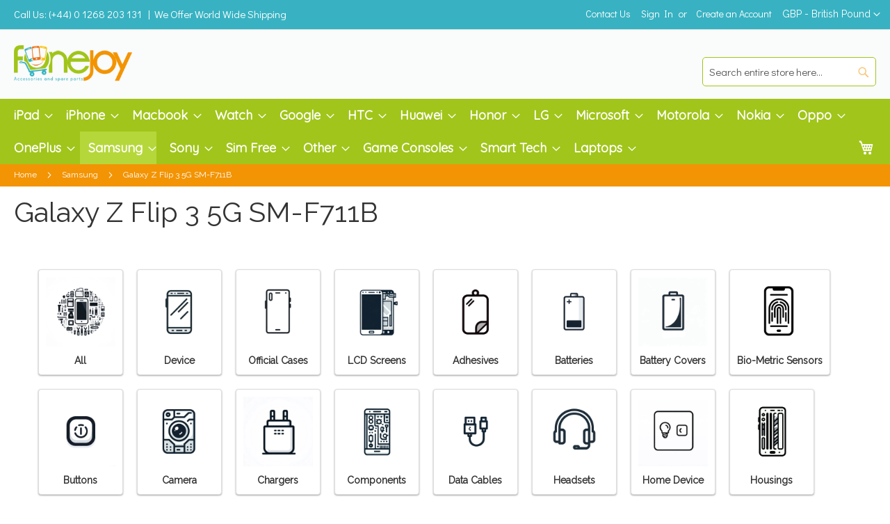

--- FILE ---
content_type: text/html; charset=UTF-8
request_url: https://www.fonejoy.com/samsung/galaxy-z-flip-3-5g-sm-f711b.html?SID=8d9lpfj9lqer7s6vdsq8hr6095
body_size: 56780
content:
<!doctype html>
<html lang="en">
    <head >
        <script>
    var LOCALE = 'en\u002DGB';
    var BASE_URL = 'https\u003A\u002F\u002Fwww.fonejoy.com\u002F';
    var require = {
        'baseUrl': 'https\u003A\u002F\u002Fwww.fonejoy.com\u002Fstatic\u002Fversion1766480371\u002Ffrontend\u002FNutelSolutions\u002FFoneJoy\u002Fen_GB'
    };</script>        <meta charset="utf-8"/><script type="text/javascript">(window.NREUM||(NREUM={})).init={ajax:{deny_list:["bam.nr-data.net"]},feature_flags:["soft_nav"]};(window.NREUM||(NREUM={})).loader_config={licenseKey:"94f43e741a",applicationID:"1355967115",browserID:"1386180951"};;/*! For license information please see nr-loader-rum-1.308.0.min.js.LICENSE.txt */
(()=>{var e,t,r={163:(e,t,r)=>{"use strict";r.d(t,{j:()=>E});var n=r(384),i=r(1741);var a=r(2555);r(860).K7.genericEvents;const s="experimental.resources",o="register",c=e=>{if(!e||"string"!=typeof e)return!1;try{document.createDocumentFragment().querySelector(e)}catch{return!1}return!0};var d=r(2614),u=r(944),l=r(8122);const f="[data-nr-mask]",g=e=>(0,l.a)(e,(()=>{const e={feature_flags:[],experimental:{allow_registered_children:!1,resources:!1},mask_selector:"*",block_selector:"[data-nr-block]",mask_input_options:{color:!1,date:!1,"datetime-local":!1,email:!1,month:!1,number:!1,range:!1,search:!1,tel:!1,text:!1,time:!1,url:!1,week:!1,textarea:!1,select:!1,password:!0}};return{ajax:{deny_list:void 0,block_internal:!0,enabled:!0,autoStart:!0},api:{get allow_registered_children(){return e.feature_flags.includes(o)||e.experimental.allow_registered_children},set allow_registered_children(t){e.experimental.allow_registered_children=t},duplicate_registered_data:!1},browser_consent_mode:{enabled:!1},distributed_tracing:{enabled:void 0,exclude_newrelic_header:void 0,cors_use_newrelic_header:void 0,cors_use_tracecontext_headers:void 0,allowed_origins:void 0},get feature_flags(){return e.feature_flags},set feature_flags(t){e.feature_flags=t},generic_events:{enabled:!0,autoStart:!0},harvest:{interval:30},jserrors:{enabled:!0,autoStart:!0},logging:{enabled:!0,autoStart:!0},metrics:{enabled:!0,autoStart:!0},obfuscate:void 0,page_action:{enabled:!0},page_view_event:{enabled:!0,autoStart:!0},page_view_timing:{enabled:!0,autoStart:!0},performance:{capture_marks:!1,capture_measures:!1,capture_detail:!0,resources:{get enabled(){return e.feature_flags.includes(s)||e.experimental.resources},set enabled(t){e.experimental.resources=t},asset_types:[],first_party_domains:[],ignore_newrelic:!0}},privacy:{cookies_enabled:!0},proxy:{assets:void 0,beacon:void 0},session:{expiresMs:d.wk,inactiveMs:d.BB},session_replay:{autoStart:!0,enabled:!1,preload:!1,sampling_rate:10,error_sampling_rate:100,collect_fonts:!1,inline_images:!1,fix_stylesheets:!0,mask_all_inputs:!0,get mask_text_selector(){return e.mask_selector},set mask_text_selector(t){c(t)?e.mask_selector="".concat(t,",").concat(f):""===t||null===t?e.mask_selector=f:(0,u.R)(5,t)},get block_class(){return"nr-block"},get ignore_class(){return"nr-ignore"},get mask_text_class(){return"nr-mask"},get block_selector(){return e.block_selector},set block_selector(t){c(t)?e.block_selector+=",".concat(t):""!==t&&(0,u.R)(6,t)},get mask_input_options(){return e.mask_input_options},set mask_input_options(t){t&&"object"==typeof t?e.mask_input_options={...t,password:!0}:(0,u.R)(7,t)}},session_trace:{enabled:!0,autoStart:!0},soft_navigations:{enabled:!0,autoStart:!0},spa:{enabled:!0,autoStart:!0},ssl:void 0,user_actions:{enabled:!0,elementAttributes:["id","className","tagName","type"]}}})());var p=r(6154),m=r(9324);let h=0;const v={buildEnv:m.F3,distMethod:m.Xs,version:m.xv,originTime:p.WN},b={consented:!1},y={appMetadata:{},get consented(){return this.session?.state?.consent||b.consented},set consented(e){b.consented=e},customTransaction:void 0,denyList:void 0,disabled:!1,harvester:void 0,isolatedBacklog:!1,isRecording:!1,loaderType:void 0,maxBytes:3e4,obfuscator:void 0,onerror:void 0,ptid:void 0,releaseIds:{},session:void 0,timeKeeper:void 0,registeredEntities:[],jsAttributesMetadata:{bytes:0},get harvestCount(){return++h}},_=e=>{const t=(0,l.a)(e,y),r=Object.keys(v).reduce((e,t)=>(e[t]={value:v[t],writable:!1,configurable:!0,enumerable:!0},e),{});return Object.defineProperties(t,r)};var w=r(5701);const x=e=>{const t=e.startsWith("http");e+="/",r.p=t?e:"https://"+e};var R=r(7836),k=r(3241);const A={accountID:void 0,trustKey:void 0,agentID:void 0,licenseKey:void 0,applicationID:void 0,xpid:void 0},S=e=>(0,l.a)(e,A),T=new Set;function E(e,t={},r,s){let{init:o,info:c,loader_config:d,runtime:u={},exposed:l=!0}=t;if(!c){const e=(0,n.pV)();o=e.init,c=e.info,d=e.loader_config}e.init=g(o||{}),e.loader_config=S(d||{}),c.jsAttributes??={},p.bv&&(c.jsAttributes.isWorker=!0),e.info=(0,a.D)(c);const f=e.init,m=[c.beacon,c.errorBeacon];T.has(e.agentIdentifier)||(f.proxy.assets&&(x(f.proxy.assets),m.push(f.proxy.assets)),f.proxy.beacon&&m.push(f.proxy.beacon),e.beacons=[...m],function(e){const t=(0,n.pV)();Object.getOwnPropertyNames(i.W.prototype).forEach(r=>{const n=i.W.prototype[r];if("function"!=typeof n||"constructor"===n)return;let a=t[r];e[r]&&!1!==e.exposed&&"micro-agent"!==e.runtime?.loaderType&&(t[r]=(...t)=>{const n=e[r](...t);return a?a(...t):n})})}(e),(0,n.US)("activatedFeatures",w.B)),u.denyList=[...f.ajax.deny_list||[],...f.ajax.block_internal?m:[]],u.ptid=e.agentIdentifier,u.loaderType=r,e.runtime=_(u),T.has(e.agentIdentifier)||(e.ee=R.ee.get(e.agentIdentifier),e.exposed=l,(0,k.W)({agentIdentifier:e.agentIdentifier,drained:!!w.B?.[e.agentIdentifier],type:"lifecycle",name:"initialize",feature:void 0,data:e.config})),T.add(e.agentIdentifier)}},384:(e,t,r)=>{"use strict";r.d(t,{NT:()=>s,US:()=>u,Zm:()=>o,bQ:()=>d,dV:()=>c,pV:()=>l});var n=r(6154),i=r(1863),a=r(1910);const s={beacon:"bam.nr-data.net",errorBeacon:"bam.nr-data.net"};function o(){return n.gm.NREUM||(n.gm.NREUM={}),void 0===n.gm.newrelic&&(n.gm.newrelic=n.gm.NREUM),n.gm.NREUM}function c(){let e=o();return e.o||(e.o={ST:n.gm.setTimeout,SI:n.gm.setImmediate||n.gm.setInterval,CT:n.gm.clearTimeout,XHR:n.gm.XMLHttpRequest,REQ:n.gm.Request,EV:n.gm.Event,PR:n.gm.Promise,MO:n.gm.MutationObserver,FETCH:n.gm.fetch,WS:n.gm.WebSocket},(0,a.i)(...Object.values(e.o))),e}function d(e,t){let r=o();r.initializedAgents??={},t.initializedAt={ms:(0,i.t)(),date:new Date},r.initializedAgents[e]=t}function u(e,t){o()[e]=t}function l(){return function(){let e=o();const t=e.info||{};e.info={beacon:s.beacon,errorBeacon:s.errorBeacon,...t}}(),function(){let e=o();const t=e.init||{};e.init={...t}}(),c(),function(){let e=o();const t=e.loader_config||{};e.loader_config={...t}}(),o()}},782:(e,t,r)=>{"use strict";r.d(t,{T:()=>n});const n=r(860).K7.pageViewTiming},860:(e,t,r)=>{"use strict";r.d(t,{$J:()=>u,K7:()=>c,P3:()=>d,XX:()=>i,Yy:()=>o,df:()=>a,qY:()=>n,v4:()=>s});const n="events",i="jserrors",a="browser/blobs",s="rum",o="browser/logs",c={ajax:"ajax",genericEvents:"generic_events",jserrors:i,logging:"logging",metrics:"metrics",pageAction:"page_action",pageViewEvent:"page_view_event",pageViewTiming:"page_view_timing",sessionReplay:"session_replay",sessionTrace:"session_trace",softNav:"soft_navigations",spa:"spa"},d={[c.pageViewEvent]:1,[c.pageViewTiming]:2,[c.metrics]:3,[c.jserrors]:4,[c.spa]:5,[c.ajax]:6,[c.sessionTrace]:7,[c.softNav]:8,[c.sessionReplay]:9,[c.logging]:10,[c.genericEvents]:11},u={[c.pageViewEvent]:s,[c.pageViewTiming]:n,[c.ajax]:n,[c.spa]:n,[c.softNav]:n,[c.metrics]:i,[c.jserrors]:i,[c.sessionTrace]:a,[c.sessionReplay]:a,[c.logging]:o,[c.genericEvents]:"ins"}},944:(e,t,r)=>{"use strict";r.d(t,{R:()=>i});var n=r(3241);function i(e,t){"function"==typeof console.debug&&(console.debug("New Relic Warning: https://github.com/newrelic/newrelic-browser-agent/blob/main/docs/warning-codes.md#".concat(e),t),(0,n.W)({agentIdentifier:null,drained:null,type:"data",name:"warn",feature:"warn",data:{code:e,secondary:t}}))}},1687:(e,t,r)=>{"use strict";r.d(t,{Ak:()=>d,Ze:()=>f,x3:()=>u});var n=r(3241),i=r(7836),a=r(3606),s=r(860),o=r(2646);const c={};function d(e,t){const r={staged:!1,priority:s.P3[t]||0};l(e),c[e].get(t)||c[e].set(t,r)}function u(e,t){e&&c[e]&&(c[e].get(t)&&c[e].delete(t),p(e,t,!1),c[e].size&&g(e))}function l(e){if(!e)throw new Error("agentIdentifier required");c[e]||(c[e]=new Map)}function f(e="",t="feature",r=!1){if(l(e),!e||!c[e].get(t)||r)return p(e,t);c[e].get(t).staged=!0,g(e)}function g(e){const t=Array.from(c[e]);t.every(([e,t])=>t.staged)&&(t.sort((e,t)=>e[1].priority-t[1].priority),t.forEach(([t])=>{c[e].delete(t),p(e,t)}))}function p(e,t,r=!0){const s=e?i.ee.get(e):i.ee,c=a.i.handlers;if(!s.aborted&&s.backlog&&c){if((0,n.W)({agentIdentifier:e,type:"lifecycle",name:"drain",feature:t}),r){const e=s.backlog[t],r=c[t];if(r){for(let t=0;e&&t<e.length;++t)m(e[t],r);Object.entries(r).forEach(([e,t])=>{Object.values(t||{}).forEach(t=>{t[0]?.on&&t[0]?.context()instanceof o.y&&t[0].on(e,t[1])})})}}s.isolatedBacklog||delete c[t],s.backlog[t]=null,s.emit("drain-"+t,[])}}function m(e,t){var r=e[1];Object.values(t[r]||{}).forEach(t=>{var r=e[0];if(t[0]===r){var n=t[1],i=e[3],a=e[2];n.apply(i,a)}})}},1738:(e,t,r)=>{"use strict";r.d(t,{U:()=>g,Y:()=>f});var n=r(3241),i=r(9908),a=r(1863),s=r(944),o=r(5701),c=r(3969),d=r(8362),u=r(860),l=r(4261);function f(e,t,r,a){const f=a||r;!f||f[e]&&f[e]!==d.d.prototype[e]||(f[e]=function(){(0,i.p)(c.xV,["API/"+e+"/called"],void 0,u.K7.metrics,r.ee),(0,n.W)({agentIdentifier:r.agentIdentifier,drained:!!o.B?.[r.agentIdentifier],type:"data",name:"api",feature:l.Pl+e,data:{}});try{return t.apply(this,arguments)}catch(e){(0,s.R)(23,e)}})}function g(e,t,r,n,s){const o=e.info;null===r?delete o.jsAttributes[t]:o.jsAttributes[t]=r,(s||null===r)&&(0,i.p)(l.Pl+n,[(0,a.t)(),t,r],void 0,"session",e.ee)}},1741:(e,t,r)=>{"use strict";r.d(t,{W:()=>a});var n=r(944),i=r(4261);class a{#e(e,...t){if(this[e]!==a.prototype[e])return this[e](...t);(0,n.R)(35,e)}addPageAction(e,t){return this.#e(i.hG,e,t)}register(e){return this.#e(i.eY,e)}recordCustomEvent(e,t){return this.#e(i.fF,e,t)}setPageViewName(e,t){return this.#e(i.Fw,e,t)}setCustomAttribute(e,t,r){return this.#e(i.cD,e,t,r)}noticeError(e,t){return this.#e(i.o5,e,t)}setUserId(e,t=!1){return this.#e(i.Dl,e,t)}setApplicationVersion(e){return this.#e(i.nb,e)}setErrorHandler(e){return this.#e(i.bt,e)}addRelease(e,t){return this.#e(i.k6,e,t)}log(e,t){return this.#e(i.$9,e,t)}start(){return this.#e(i.d3)}finished(e){return this.#e(i.BL,e)}recordReplay(){return this.#e(i.CH)}pauseReplay(){return this.#e(i.Tb)}addToTrace(e){return this.#e(i.U2,e)}setCurrentRouteName(e){return this.#e(i.PA,e)}interaction(e){return this.#e(i.dT,e)}wrapLogger(e,t,r){return this.#e(i.Wb,e,t,r)}measure(e,t){return this.#e(i.V1,e,t)}consent(e){return this.#e(i.Pv,e)}}},1863:(e,t,r)=>{"use strict";function n(){return Math.floor(performance.now())}r.d(t,{t:()=>n})},1910:(e,t,r)=>{"use strict";r.d(t,{i:()=>a});var n=r(944);const i=new Map;function a(...e){return e.every(e=>{if(i.has(e))return i.get(e);const t="function"==typeof e?e.toString():"",r=t.includes("[native code]"),a=t.includes("nrWrapper");return r||a||(0,n.R)(64,e?.name||t),i.set(e,r),r})}},2555:(e,t,r)=>{"use strict";r.d(t,{D:()=>o,f:()=>s});var n=r(384),i=r(8122);const a={beacon:n.NT.beacon,errorBeacon:n.NT.errorBeacon,licenseKey:void 0,applicationID:void 0,sa:void 0,queueTime:void 0,applicationTime:void 0,ttGuid:void 0,user:void 0,account:void 0,product:void 0,extra:void 0,jsAttributes:{},userAttributes:void 0,atts:void 0,transactionName:void 0,tNamePlain:void 0};function s(e){try{return!!e.licenseKey&&!!e.errorBeacon&&!!e.applicationID}catch(e){return!1}}const o=e=>(0,i.a)(e,a)},2614:(e,t,r)=>{"use strict";r.d(t,{BB:()=>s,H3:()=>n,g:()=>d,iL:()=>c,tS:()=>o,uh:()=>i,wk:()=>a});const n="NRBA",i="SESSION",a=144e5,s=18e5,o={STARTED:"session-started",PAUSE:"session-pause",RESET:"session-reset",RESUME:"session-resume",UPDATE:"session-update"},c={SAME_TAB:"same-tab",CROSS_TAB:"cross-tab"},d={OFF:0,FULL:1,ERROR:2}},2646:(e,t,r)=>{"use strict";r.d(t,{y:()=>n});class n{constructor(e){this.contextId=e}}},2843:(e,t,r)=>{"use strict";r.d(t,{G:()=>a,u:()=>i});var n=r(3878);function i(e,t=!1,r,i){(0,n.DD)("visibilitychange",function(){if(t)return void("hidden"===document.visibilityState&&e());e(document.visibilityState)},r,i)}function a(e,t,r){(0,n.sp)("pagehide",e,t,r)}},3241:(e,t,r)=>{"use strict";r.d(t,{W:()=>a});var n=r(6154);const i="newrelic";function a(e={}){try{n.gm.dispatchEvent(new CustomEvent(i,{detail:e}))}catch(e){}}},3606:(e,t,r)=>{"use strict";r.d(t,{i:()=>a});var n=r(9908);a.on=s;var i=a.handlers={};function a(e,t,r,a){s(a||n.d,i,e,t,r)}function s(e,t,r,i,a){a||(a="feature"),e||(e=n.d);var s=t[a]=t[a]||{};(s[r]=s[r]||[]).push([e,i])}},3878:(e,t,r)=>{"use strict";function n(e,t){return{capture:e,passive:!1,signal:t}}function i(e,t,r=!1,i){window.addEventListener(e,t,n(r,i))}function a(e,t,r=!1,i){document.addEventListener(e,t,n(r,i))}r.d(t,{DD:()=>a,jT:()=>n,sp:()=>i})},3969:(e,t,r)=>{"use strict";r.d(t,{TZ:()=>n,XG:()=>o,rs:()=>i,xV:()=>s,z_:()=>a});const n=r(860).K7.metrics,i="sm",a="cm",s="storeSupportabilityMetrics",o="storeEventMetrics"},4234:(e,t,r)=>{"use strict";r.d(t,{W:()=>a});var n=r(7836),i=r(1687);class a{constructor(e,t){this.agentIdentifier=e,this.ee=n.ee.get(e),this.featureName=t,this.blocked=!1}deregisterDrain(){(0,i.x3)(this.agentIdentifier,this.featureName)}}},4261:(e,t,r)=>{"use strict";r.d(t,{$9:()=>d,BL:()=>o,CH:()=>g,Dl:()=>_,Fw:()=>y,PA:()=>h,Pl:()=>n,Pv:()=>k,Tb:()=>l,U2:()=>a,V1:()=>R,Wb:()=>x,bt:()=>b,cD:()=>v,d3:()=>w,dT:()=>c,eY:()=>p,fF:()=>f,hG:()=>i,k6:()=>s,nb:()=>m,o5:()=>u});const n="api-",i="addPageAction",a="addToTrace",s="addRelease",o="finished",c="interaction",d="log",u="noticeError",l="pauseReplay",f="recordCustomEvent",g="recordReplay",p="register",m="setApplicationVersion",h="setCurrentRouteName",v="setCustomAttribute",b="setErrorHandler",y="setPageViewName",_="setUserId",w="start",x="wrapLogger",R="measure",k="consent"},5289:(e,t,r)=>{"use strict";r.d(t,{GG:()=>s,Qr:()=>c,sB:()=>o});var n=r(3878),i=r(6389);function a(){return"undefined"==typeof document||"complete"===document.readyState}function s(e,t){if(a())return e();const r=(0,i.J)(e),s=setInterval(()=>{a()&&(clearInterval(s),r())},500);(0,n.sp)("load",r,t)}function o(e){if(a())return e();(0,n.DD)("DOMContentLoaded",e)}function c(e){if(a())return e();(0,n.sp)("popstate",e)}},5607:(e,t,r)=>{"use strict";r.d(t,{W:()=>n});const n=(0,r(9566).bz)()},5701:(e,t,r)=>{"use strict";r.d(t,{B:()=>a,t:()=>s});var n=r(3241);const i=new Set,a={};function s(e,t){const r=t.agentIdentifier;a[r]??={},e&&"object"==typeof e&&(i.has(r)||(t.ee.emit("rumresp",[e]),a[r]=e,i.add(r),(0,n.W)({agentIdentifier:r,loaded:!0,drained:!0,type:"lifecycle",name:"load",feature:void 0,data:e})))}},6154:(e,t,r)=>{"use strict";r.d(t,{OF:()=>c,RI:()=>i,WN:()=>u,bv:()=>a,eN:()=>l,gm:()=>s,mw:()=>o,sb:()=>d});var n=r(1863);const i="undefined"!=typeof window&&!!window.document,a="undefined"!=typeof WorkerGlobalScope&&("undefined"!=typeof self&&self instanceof WorkerGlobalScope&&self.navigator instanceof WorkerNavigator||"undefined"!=typeof globalThis&&globalThis instanceof WorkerGlobalScope&&globalThis.navigator instanceof WorkerNavigator),s=i?window:"undefined"!=typeof WorkerGlobalScope&&("undefined"!=typeof self&&self instanceof WorkerGlobalScope&&self||"undefined"!=typeof globalThis&&globalThis instanceof WorkerGlobalScope&&globalThis),o=Boolean("hidden"===s?.document?.visibilityState),c=/iPad|iPhone|iPod/.test(s.navigator?.userAgent),d=c&&"undefined"==typeof SharedWorker,u=((()=>{const e=s.navigator?.userAgent?.match(/Firefox[/\s](\d+\.\d+)/);Array.isArray(e)&&e.length>=2&&e[1]})(),Date.now()-(0,n.t)()),l=()=>"undefined"!=typeof PerformanceNavigationTiming&&s?.performance?.getEntriesByType("navigation")?.[0]?.responseStart},6389:(e,t,r)=>{"use strict";function n(e,t=500,r={}){const n=r?.leading||!1;let i;return(...r)=>{n&&void 0===i&&(e.apply(this,r),i=setTimeout(()=>{i=clearTimeout(i)},t)),n||(clearTimeout(i),i=setTimeout(()=>{e.apply(this,r)},t))}}function i(e){let t=!1;return(...r)=>{t||(t=!0,e.apply(this,r))}}r.d(t,{J:()=>i,s:()=>n})},6630:(e,t,r)=>{"use strict";r.d(t,{T:()=>n});const n=r(860).K7.pageViewEvent},7699:(e,t,r)=>{"use strict";r.d(t,{It:()=>a,KC:()=>o,No:()=>i,qh:()=>s});var n=r(860);const i=16e3,a=1e6,s="SESSION_ERROR",o={[n.K7.logging]:!0,[n.K7.genericEvents]:!1,[n.K7.jserrors]:!1,[n.K7.ajax]:!1}},7836:(e,t,r)=>{"use strict";r.d(t,{P:()=>o,ee:()=>c});var n=r(384),i=r(8990),a=r(2646),s=r(5607);const o="nr@context:".concat(s.W),c=function e(t,r){var n={},s={},u={},l=!1;try{l=16===r.length&&d.initializedAgents?.[r]?.runtime.isolatedBacklog}catch(e){}var f={on:p,addEventListener:p,removeEventListener:function(e,t){var r=n[e];if(!r)return;for(var i=0;i<r.length;i++)r[i]===t&&r.splice(i,1)},emit:function(e,r,n,i,a){!1!==a&&(a=!0);if(c.aborted&&!i)return;t&&a&&t.emit(e,r,n);var o=g(n);m(e).forEach(e=>{e.apply(o,r)});var d=v()[s[e]];d&&d.push([f,e,r,o]);return o},get:h,listeners:m,context:g,buffer:function(e,t){const r=v();if(t=t||"feature",f.aborted)return;Object.entries(e||{}).forEach(([e,n])=>{s[n]=t,t in r||(r[t]=[])})},abort:function(){f._aborted=!0,Object.keys(f.backlog).forEach(e=>{delete f.backlog[e]})},isBuffering:function(e){return!!v()[s[e]]},debugId:r,backlog:l?{}:t&&"object"==typeof t.backlog?t.backlog:{},isolatedBacklog:l};return Object.defineProperty(f,"aborted",{get:()=>{let e=f._aborted||!1;return e||(t&&(e=t.aborted),e)}}),f;function g(e){return e&&e instanceof a.y?e:e?(0,i.I)(e,o,()=>new a.y(o)):new a.y(o)}function p(e,t){n[e]=m(e).concat(t)}function m(e){return n[e]||[]}function h(t){return u[t]=u[t]||e(f,t)}function v(){return f.backlog}}(void 0,"globalEE"),d=(0,n.Zm)();d.ee||(d.ee=c)},8122:(e,t,r)=>{"use strict";r.d(t,{a:()=>i});var n=r(944);function i(e,t){try{if(!e||"object"!=typeof e)return(0,n.R)(3);if(!t||"object"!=typeof t)return(0,n.R)(4);const r=Object.create(Object.getPrototypeOf(t),Object.getOwnPropertyDescriptors(t)),a=0===Object.keys(r).length?e:r;for(let s in a)if(void 0!==e[s])try{if(null===e[s]){r[s]=null;continue}Array.isArray(e[s])&&Array.isArray(t[s])?r[s]=Array.from(new Set([...e[s],...t[s]])):"object"==typeof e[s]&&"object"==typeof t[s]?r[s]=i(e[s],t[s]):r[s]=e[s]}catch(e){r[s]||(0,n.R)(1,e)}return r}catch(e){(0,n.R)(2,e)}}},8362:(e,t,r)=>{"use strict";r.d(t,{d:()=>a});var n=r(9566),i=r(1741);class a extends i.W{agentIdentifier=(0,n.LA)(16)}},8374:(e,t,r)=>{r.nc=(()=>{try{return document?.currentScript?.nonce}catch(e){}return""})()},8990:(e,t,r)=>{"use strict";r.d(t,{I:()=>i});var n=Object.prototype.hasOwnProperty;function i(e,t,r){if(n.call(e,t))return e[t];var i=r();if(Object.defineProperty&&Object.keys)try{return Object.defineProperty(e,t,{value:i,writable:!0,enumerable:!1}),i}catch(e){}return e[t]=i,i}},9324:(e,t,r)=>{"use strict";r.d(t,{F3:()=>i,Xs:()=>a,xv:()=>n});const n="1.308.0",i="PROD",a="CDN"},9566:(e,t,r)=>{"use strict";r.d(t,{LA:()=>o,bz:()=>s});var n=r(6154);const i="xxxxxxxx-xxxx-4xxx-yxxx-xxxxxxxxxxxx";function a(e,t){return e?15&e[t]:16*Math.random()|0}function s(){const e=n.gm?.crypto||n.gm?.msCrypto;let t,r=0;return e&&e.getRandomValues&&(t=e.getRandomValues(new Uint8Array(30))),i.split("").map(e=>"x"===e?a(t,r++).toString(16):"y"===e?(3&a()|8).toString(16):e).join("")}function o(e){const t=n.gm?.crypto||n.gm?.msCrypto;let r,i=0;t&&t.getRandomValues&&(r=t.getRandomValues(new Uint8Array(e)));const s=[];for(var o=0;o<e;o++)s.push(a(r,i++).toString(16));return s.join("")}},9908:(e,t,r)=>{"use strict";r.d(t,{d:()=>n,p:()=>i});var n=r(7836).ee.get("handle");function i(e,t,r,i,a){a?(a.buffer([e],i),a.emit(e,t,r)):(n.buffer([e],i),n.emit(e,t,r))}}},n={};function i(e){var t=n[e];if(void 0!==t)return t.exports;var a=n[e]={exports:{}};return r[e](a,a.exports,i),a.exports}i.m=r,i.d=(e,t)=>{for(var r in t)i.o(t,r)&&!i.o(e,r)&&Object.defineProperty(e,r,{enumerable:!0,get:t[r]})},i.f={},i.e=e=>Promise.all(Object.keys(i.f).reduce((t,r)=>(i.f[r](e,t),t),[])),i.u=e=>"nr-rum-1.308.0.min.js",i.o=(e,t)=>Object.prototype.hasOwnProperty.call(e,t),e={},t="NRBA-1.308.0.PROD:",i.l=(r,n,a,s)=>{if(e[r])e[r].push(n);else{var o,c;if(void 0!==a)for(var d=document.getElementsByTagName("script"),u=0;u<d.length;u++){var l=d[u];if(l.getAttribute("src")==r||l.getAttribute("data-webpack")==t+a){o=l;break}}if(!o){c=!0;var f={296:"sha512-+MIMDsOcckGXa1EdWHqFNv7P+JUkd5kQwCBr3KE6uCvnsBNUrdSt4a/3/L4j4TxtnaMNjHpza2/erNQbpacJQA=="};(o=document.createElement("script")).charset="utf-8",i.nc&&o.setAttribute("nonce",i.nc),o.setAttribute("data-webpack",t+a),o.src=r,0!==o.src.indexOf(window.location.origin+"/")&&(o.crossOrigin="anonymous"),f[s]&&(o.integrity=f[s])}e[r]=[n];var g=(t,n)=>{o.onerror=o.onload=null,clearTimeout(p);var i=e[r];if(delete e[r],o.parentNode&&o.parentNode.removeChild(o),i&&i.forEach(e=>e(n)),t)return t(n)},p=setTimeout(g.bind(null,void 0,{type:"timeout",target:o}),12e4);o.onerror=g.bind(null,o.onerror),o.onload=g.bind(null,o.onload),c&&document.head.appendChild(o)}},i.r=e=>{"undefined"!=typeof Symbol&&Symbol.toStringTag&&Object.defineProperty(e,Symbol.toStringTag,{value:"Module"}),Object.defineProperty(e,"__esModule",{value:!0})},i.p="https://js-agent.newrelic.com/",(()=>{var e={374:0,840:0};i.f.j=(t,r)=>{var n=i.o(e,t)?e[t]:void 0;if(0!==n)if(n)r.push(n[2]);else{var a=new Promise((r,i)=>n=e[t]=[r,i]);r.push(n[2]=a);var s=i.p+i.u(t),o=new Error;i.l(s,r=>{if(i.o(e,t)&&(0!==(n=e[t])&&(e[t]=void 0),n)){var a=r&&("load"===r.type?"missing":r.type),s=r&&r.target&&r.target.src;o.message="Loading chunk "+t+" failed: ("+a+": "+s+")",o.name="ChunkLoadError",o.type=a,o.request=s,n[1](o)}},"chunk-"+t,t)}};var t=(t,r)=>{var n,a,[s,o,c]=r,d=0;if(s.some(t=>0!==e[t])){for(n in o)i.o(o,n)&&(i.m[n]=o[n]);if(c)c(i)}for(t&&t(r);d<s.length;d++)a=s[d],i.o(e,a)&&e[a]&&e[a][0](),e[a]=0},r=self["webpackChunk:NRBA-1.308.0.PROD"]=self["webpackChunk:NRBA-1.308.0.PROD"]||[];r.forEach(t.bind(null,0)),r.push=t.bind(null,r.push.bind(r))})(),(()=>{"use strict";i(8374);var e=i(8362),t=i(860);const r=Object.values(t.K7);var n=i(163);var a=i(9908),s=i(1863),o=i(4261),c=i(1738);var d=i(1687),u=i(4234),l=i(5289),f=i(6154),g=i(944),p=i(384);const m=e=>f.RI&&!0===e?.privacy.cookies_enabled;function h(e){return!!(0,p.dV)().o.MO&&m(e)&&!0===e?.session_trace.enabled}var v=i(6389),b=i(7699);class y extends u.W{constructor(e,t){super(e.agentIdentifier,t),this.agentRef=e,this.abortHandler=void 0,this.featAggregate=void 0,this.loadedSuccessfully=void 0,this.onAggregateImported=new Promise(e=>{this.loadedSuccessfully=e}),this.deferred=Promise.resolve(),!1===e.init[this.featureName].autoStart?this.deferred=new Promise((t,r)=>{this.ee.on("manual-start-all",(0,v.J)(()=>{(0,d.Ak)(e.agentIdentifier,this.featureName),t()}))}):(0,d.Ak)(e.agentIdentifier,t)}importAggregator(e,t,r={}){if(this.featAggregate)return;const n=async()=>{let n;await this.deferred;try{if(m(e.init)){const{setupAgentSession:t}=await i.e(296).then(i.bind(i,3305));n=t(e)}}catch(e){(0,g.R)(20,e),this.ee.emit("internal-error",[e]),(0,a.p)(b.qh,[e],void 0,this.featureName,this.ee)}try{if(!this.#t(this.featureName,n,e.init))return(0,d.Ze)(this.agentIdentifier,this.featureName),void this.loadedSuccessfully(!1);const{Aggregate:i}=await t();this.featAggregate=new i(e,r),e.runtime.harvester.initializedAggregates.push(this.featAggregate),this.loadedSuccessfully(!0)}catch(e){(0,g.R)(34,e),this.abortHandler?.(),(0,d.Ze)(this.agentIdentifier,this.featureName,!0),this.loadedSuccessfully(!1),this.ee&&this.ee.abort()}};f.RI?(0,l.GG)(()=>n(),!0):n()}#t(e,r,n){if(this.blocked)return!1;switch(e){case t.K7.sessionReplay:return h(n)&&!!r;case t.K7.sessionTrace:return!!r;default:return!0}}}var _=i(6630),w=i(2614),x=i(3241);class R extends y{static featureName=_.T;constructor(e){var t;super(e,_.T),this.setupInspectionEvents(e.agentIdentifier),t=e,(0,c.Y)(o.Fw,function(e,r){"string"==typeof e&&("/"!==e.charAt(0)&&(e="/"+e),t.runtime.customTransaction=(r||"http://custom.transaction")+e,(0,a.p)(o.Pl+o.Fw,[(0,s.t)()],void 0,void 0,t.ee))},t),this.importAggregator(e,()=>i.e(296).then(i.bind(i,3943)))}setupInspectionEvents(e){const t=(t,r)=>{t&&(0,x.W)({agentIdentifier:e,timeStamp:t.timeStamp,loaded:"complete"===t.target.readyState,type:"window",name:r,data:t.target.location+""})};(0,l.sB)(e=>{t(e,"DOMContentLoaded")}),(0,l.GG)(e=>{t(e,"load")}),(0,l.Qr)(e=>{t(e,"navigate")}),this.ee.on(w.tS.UPDATE,(t,r)=>{(0,x.W)({agentIdentifier:e,type:"lifecycle",name:"session",data:r})})}}class k extends e.d{constructor(e){var t;(super(),f.gm)?(this.features={},(0,p.bQ)(this.agentIdentifier,this),this.desiredFeatures=new Set(e.features||[]),this.desiredFeatures.add(R),(0,n.j)(this,e,e.loaderType||"agent"),t=this,(0,c.Y)(o.cD,function(e,r,n=!1){if("string"==typeof e){if(["string","number","boolean"].includes(typeof r)||null===r)return(0,c.U)(t,e,r,o.cD,n);(0,g.R)(40,typeof r)}else(0,g.R)(39,typeof e)},t),function(e){(0,c.Y)(o.Dl,function(t,r=!1){if("string"!=typeof t&&null!==t)return void(0,g.R)(41,typeof t);const n=e.info.jsAttributes["enduser.id"];r&&null!=n&&n!==t?(0,a.p)(o.Pl+"setUserIdAndResetSession",[t],void 0,"session",e.ee):(0,c.U)(e,"enduser.id",t,o.Dl,!0)},e)}(this),function(e){(0,c.Y)(o.nb,function(t){if("string"==typeof t||null===t)return(0,c.U)(e,"application.version",t,o.nb,!1);(0,g.R)(42,typeof t)},e)}(this),function(e){(0,c.Y)(o.d3,function(){e.ee.emit("manual-start-all")},e)}(this),function(e){(0,c.Y)(o.Pv,function(t=!0){if("boolean"==typeof t){if((0,a.p)(o.Pl+o.Pv,[t],void 0,"session",e.ee),e.runtime.consented=t,t){const t=e.features.page_view_event;t.onAggregateImported.then(e=>{const r=t.featAggregate;e&&!r.sentRum&&r.sendRum()})}}else(0,g.R)(65,typeof t)},e)}(this),this.run()):(0,g.R)(21)}get config(){return{info:this.info,init:this.init,loader_config:this.loader_config,runtime:this.runtime}}get api(){return this}run(){try{const e=function(e){const t={};return r.forEach(r=>{t[r]=!!e[r]?.enabled}),t}(this.init),n=[...this.desiredFeatures];n.sort((e,r)=>t.P3[e.featureName]-t.P3[r.featureName]),n.forEach(r=>{if(!e[r.featureName]&&r.featureName!==t.K7.pageViewEvent)return;if(r.featureName===t.K7.spa)return void(0,g.R)(67);const n=function(e){switch(e){case t.K7.ajax:return[t.K7.jserrors];case t.K7.sessionTrace:return[t.K7.ajax,t.K7.pageViewEvent];case t.K7.sessionReplay:return[t.K7.sessionTrace];case t.K7.pageViewTiming:return[t.K7.pageViewEvent];default:return[]}}(r.featureName).filter(e=>!(e in this.features));n.length>0&&(0,g.R)(36,{targetFeature:r.featureName,missingDependencies:n}),this.features[r.featureName]=new r(this)})}catch(e){(0,g.R)(22,e);for(const e in this.features)this.features[e].abortHandler?.();const t=(0,p.Zm)();delete t.initializedAgents[this.agentIdentifier]?.features,delete this.sharedAggregator;return t.ee.get(this.agentIdentifier).abort(),!1}}}var A=i(2843),S=i(782);class T extends y{static featureName=S.T;constructor(e){super(e,S.T),f.RI&&((0,A.u)(()=>(0,a.p)("docHidden",[(0,s.t)()],void 0,S.T,this.ee),!0),(0,A.G)(()=>(0,a.p)("winPagehide",[(0,s.t)()],void 0,S.T,this.ee)),this.importAggregator(e,()=>i.e(296).then(i.bind(i,2117))))}}var E=i(3969);class I extends y{static featureName=E.TZ;constructor(e){super(e,E.TZ),f.RI&&document.addEventListener("securitypolicyviolation",e=>{(0,a.p)(E.xV,["Generic/CSPViolation/Detected"],void 0,this.featureName,this.ee)}),this.importAggregator(e,()=>i.e(296).then(i.bind(i,9623)))}}new k({features:[R,T,I],loaderType:"lite"})})()})();</script>
<meta name="title" content="Galaxy Z Flip 3 5G SM-F711B - Samsung"/>
<meta name="description" content="Original, genuine, mobile phone accessories and spares"/>
<meta name="keywords" content="Mobile phone spares, spare parts, screens, accessories, genuine, original, cases, batteries, battery covers, chargers, screen protectors"/>
<meta name="robots" content="INDEX,FOLLOW"/>
<meta name="viewport" content="width=device-width, initial-scale=1, maximum-scale=1.0, user-scalable=no"/>
<meta name="format-detection" content="telephone=no"/>
<title>Galaxy Z Flip 3 5G SM-F711B - Samsung</title>
<link  rel="stylesheet" type="text/css"  media="all" href="https://www.fonejoy.com/static/version1766480371/frontend/NutelSolutions/FoneJoy/en_GB/mage/calendar.css" />
<link  rel="stylesheet" type="text/css"  media="all" href="https://www.fonejoy.com/static/version1766480371/frontend/NutelSolutions/FoneJoy/en_GB/BoostMyShop_AvailabilityStatus/css/style.css" />
<link  rel="stylesheet" type="text/css"  media="all" href="https://www.fonejoy.com/static/version1766480371/frontend/NutelSolutions/FoneJoy/en_GB/css/styles-m.css" />
<link  rel="stylesheet" type="text/css"  media="all" href="https://www.fonejoy.com/static/version1766480371/frontend/NutelSolutions/FoneJoy/en_GB/Amasty_HidePrice/js/fancyambox/jquery.fancyambox.min.css" />
<link  rel="stylesheet" type="text/css"  media="all" href="https://www.fonejoy.com/static/version1766480371/frontend/NutelSolutions/FoneJoy/en_GB/Amasty_HidePrice/css/amhideprice.css" />
<link  rel="stylesheet" type="text/css"  media="all" href="https://www.fonejoy.com/static/version1766480371/frontend/NutelSolutions/FoneJoy/en_GB/NutelSolutions_NewsTicker/css/swiper-bundle.css" />
<link  rel="stylesheet" type="text/css"  media="all" href="https://www.fonejoy.com/static/version1766480371/frontend/NutelSolutions/FoneJoy/en_GB/css/custom-grid.css" />
<link  rel="stylesheet" type="text/css"  media="screen and (min-width: 768px)" href="https://www.fonejoy.com/static/version1766480371/frontend/NutelSolutions/FoneJoy/en_GB/css/styles-l.css" />
<link  rel="stylesheet" type="text/css"  media="print" href="https://www.fonejoy.com/static/version1766480371/frontend/NutelSolutions/FoneJoy/en_GB/css/print.css" />
<script  type="text/javascript"  src="https://www.fonejoy.com/static/version1766480371/frontend/NutelSolutions/FoneJoy/en_GB/requirejs/require.js"></script>
<script  type="text/javascript"  src="https://www.fonejoy.com/static/version1766480371/frontend/NutelSolutions/FoneJoy/en_GB/mage/requirejs/mixins.js"></script>
<script  type="text/javascript"  src="https://www.fonejoy.com/static/version1766480371/frontend/NutelSolutions/FoneJoy/en_GB/requirejs-config.js"></script>
<script  type="text/javascript"  src="https://www.fonejoy.com/static/version1766480371/frontend/NutelSolutions/FoneJoy/en_GB/NutelSolutions_NewsTicker/js/ticker.js"></script>
<script  type="text/javascript"  src="https://www.fonejoy.com/static/version1766480371/frontend/NutelSolutions/FoneJoy/en_GB/NutelSolutions_NewsTicker/js/swiper-bundle.js"></script>
<script  type="text/javascript"  src="https://www.fonejoy.com/static/version1766480371/frontend/NutelSolutions/FoneJoy/en_GB/Whidegroup_Base/js/at-jquery.js"></script>
<script  type="text/javascript"  src="https://www.fonejoy.com/static/version1766480371/frontend/NutelSolutions/FoneJoy/en_GB/Magento_Catalog/js/filterByAttribute.js"></script>
<link rel="preload" as="font" crossorigin="anonymous" href="https://www.fonejoy.com/static/version1766480371/frontend/NutelSolutions/FoneJoy/en_GB/fonts/opensans/light/opensans-300.woff2" />
<link rel="preload" as="font" crossorigin="anonymous" href="https://www.fonejoy.com/static/version1766480371/frontend/NutelSolutions/FoneJoy/en_GB/fonts/opensans/regular/opensans-400.woff2" />
<link rel="preload" as="font" crossorigin="anonymous" href="https://www.fonejoy.com/static/version1766480371/frontend/NutelSolutions/FoneJoy/en_GB/fonts/opensans/semibold/opensans-600.woff2" />
<link rel="preload" as="font" crossorigin="anonymous" href="https://www.fonejoy.com/static/version1766480371/frontend/NutelSolutions/FoneJoy/en_GB/fonts/opensans/bold/opensans-700.woff2" />
<link rel="preload" as="font" crossorigin="anonymous" href="https://www.fonejoy.com/static/version1766480371/frontend/NutelSolutions/FoneJoy/en_GB/fonts/Luma-Icons.woff2" />
<link  rel="stylesheet" type="text/css" href="https://fonts.googleapis.com/css?family=Didact+Gothic|Quicksand|Raleway" />
<link  rel="icon" type="image/x-icon" href="https://www.fonejoy.com/media/favicon/stores/3/favicon_fonejoy.png" />
<link  rel="shortcut icon" type="image/x-icon" href="https://www.fonejoy.com/media/favicon/stores/3/favicon_fonejoy.png" />
<link  href="https://www.fonejoy.com/static/version1766480371/frontend/NutelSolutions/FoneJoy/en_GB/NutelSolutions_NewsTicker/css/source/_module.less" />
<style type="text/css">
.postage_table a:link {
	color: #666;
	font-weight: bold;
	text-decoration:none;
}
.postage_table a:visited {
	color: #999999;
	font-weight:bold;
	text-decoration:none;
}
.postage_table a:active,
.postage_table a:hover {
	color: #bd5a35;
	text-decoration:underline;
}
.postage_table {
	color:#666;
	font-size:12px;
	text-shadow: 1px 1px 0px #fff;
	background:#eaebec;
	margin:20px;
	border:#ccc 1px solid;

	-moz-border-radius:3px;
	-webkit-border-radius:3px;
	border-radius:3px;

	-moz-box-shadow: 0 1px 2px #d1d1d1;
	-webkit-box-shadow: 0 1px 2px #d1d1d1;
	box-shadow: 0 1px 2px #d1d1d1;
}
.postage_table th {
	font-size:16px;
	font-weight:bold;
	padding:21px 25px 22px 25px;
	border-top:1px solid #fafafa;
	border-bottom:1px solid #e0e0e0;

	background: #ededed;
	background: -webkit-gradient(linear, left top, left bottom, from(#ededed), to(#ebebeb));
	background: -moz-linear-gradient(top,  #ededed,  #ebebeb);
}
.postage_table th:first-child {
	text-align: left;
	padding-left:20px;
}
.postage_table tr:first-child th:first-child {
	-moz-border-radius-topleft:3px;
	-webkit-border-top-left-radius:3px;
	border-top-left-radius:3px;
}
.postage_table tr:first-child th:last-child {
	-moz-border-radius-topright:3px;
	-webkit-border-top-right-radius:3px;
	border-top-right-radius:3px;
}
.postage_table tr {
	text-align: center;
	padding-left:20px;
}
.postage_table td:first-child {
	text-align: left;
	padding-left:20px;
	border-left: 0;
}
.postage_table td {
	padding:18px;
	border-top: 1px solid #ffffff;
	border-bottom:1px solid #e0e0e0;
	border-left: 1px solid #e0e0e0;

	background: #fafafa;
	background: -webkit-gradient(linear, left top, left bottom, from(#fbfbfb), to(#fafafa));
	background: -moz-linear-gradient(top,  #fbfbfb,  #fafafa);
}
.postage_table tr.even td {
	background: #f6f6f6;
	background: -webkit-gradient(linear, left top, left bottom, from(#f8f8f8), to(#f6f6f6));
	background: -moz-linear-gradient(top,  #f8f8f8,  #f6f6f6);
}
.postage_table tr:last-child td {
	border-bottom:0;
}
.postage_table tr:last-child td:first-child {
	-moz-border-radius-bottomleft:3px;
	-webkit-border-bottom-left-radius:3px;
	border-bottom-left-radius:3px;
}
.postage_table tr:last-child td:last-child {
	-moz-border-radius-bottomright:3px;
	-webkit-border-bottom-right-radius:3px;
	border-bottom-right-radius:3px;
}
.postage_table tr:hover td {
	background: #f2f2f2;
	background: -webkit-gradient(linear, left top, left bottom, from(#f2f2f2), to(#f0f0f0));
	background: -moz-linear-gradient(top,  #f2f2f2,  #f0f0f0);	
}

.delivery_mod li {
	padding-bottom: 7px;
	
}

.header_two {
    display: block;
}

.box-tabs .panel > h2 {
    display: block;
}

/* #Tablet (Portrait)
================================================== */
/* Note: Design for a width of 768px */
@media all and (min-width: 200px) and (max-width: 599px) {
    .postage_table td.col_hide{
        display:none;
        width:0;
        height:0;
        opacity:0;
        visibility: collapse;       
    }
    .postage_table th.col_hide{
        display:none;
        width:0;
        height:0;
        opacity:0;
        visibility: collapse;       
    } 
}
</style>            <script type="text/x-magento-init">
        {
            "*": {
                "Magento_PageCache/js/form-key-provider": {
                    "isPaginationCacheEnabled":
                        0                }
            }
        }
    </script>
    </head>
    <body data-container="body"
          data-mage-init='{"loaderAjax": {}, "loader": { "icon": "https://www.fonejoy.com/static/version1766480371/frontend/NutelSolutions/FoneJoy/en_GB/images/loader-2.gif"}}'
        id="html-body" class="page-products categorypath-samsung-galaxy-z-flip-3-5g-sm-f711b category-galaxy-z-flip-3-5g-sm-f711b catalog-category-view page-layout-2columns-left">
        
<script type="text/x-magento-init">
    {
        "*": {
            "Magento_PageBuilder/js/widget-initializer": {
                "config": {"[data-content-type=\"slider\"][data-appearance=\"default\"]":{"Magento_PageBuilder\/js\/content-type\/slider\/appearance\/default\/widget":false},"[data-content-type=\"map\"]":{"Magento_PageBuilder\/js\/content-type\/map\/appearance\/default\/widget":false},"[data-content-type=\"row\"]":{"Magento_PageBuilder\/js\/content-type\/row\/appearance\/default\/widget":false},"[data-content-type=\"tabs\"]":{"Magento_PageBuilder\/js\/content-type\/tabs\/appearance\/default\/widget":false},"[data-content-type=\"slide\"]":{"Magento_PageBuilder\/js\/content-type\/slide\/appearance\/default\/widget":{"buttonSelector":".pagebuilder-slide-button","showOverlay":"hover","dataRole":"slide"}},"[data-content-type=\"banner\"]":{"Magento_PageBuilder\/js\/content-type\/banner\/appearance\/default\/widget":{"buttonSelector":".pagebuilder-banner-button","showOverlay":"hover","dataRole":"banner"}},"[data-content-type=\"buttons\"]":{"Magento_PageBuilder\/js\/content-type\/buttons\/appearance\/inline\/widget":false},"[data-content-type=\"products\"][data-appearance=\"carousel\"]":{"Magento_PageBuilder\/js\/content-type\/products\/appearance\/carousel\/widget":false}},
                "breakpoints": {"desktop":{"label":"Desktop","stage":true,"default":true,"class":"desktop-switcher","icon":"Magento_PageBuilder::css\/images\/switcher\/switcher-desktop.svg","conditions":{"min-width":"1024px"},"options":{"products":{"default":{"slidesToShow":"5"}}}},"tablet":{"conditions":{"max-width":"1024px","min-width":"768px"},"options":{"products":{"default":{"slidesToShow":"4"},"continuous":{"slidesToShow":"3"}}}},"mobile":{"label":"Mobile","stage":true,"class":"mobile-switcher","icon":"Magento_PageBuilder::css\/images\/switcher\/switcher-mobile.svg","media":"only screen and (max-width: 768px)","conditions":{"max-width":"768px","min-width":"640px"},"options":{"products":{"default":{"slidesToShow":"3"}}}},"mobile-small":{"conditions":{"max-width":"640px"},"options":{"products":{"default":{"slidesToShow":"2"},"continuous":{"slidesToShow":"1"}}}}}            }
        }
    }
</script>

<div class="cookie-status-message" id="cookie-status">
    The store will not work correctly in the case when cookies are disabled.</div>
<script type="text&#x2F;javascript">document.querySelector("#cookie-status").style.display = "none";</script>
<script type="text/x-magento-init">
    {
        "*": {
            "cookieStatus": {}
        }
    }
</script>

<script type="text/x-magento-init">
    {
        "*": {
            "mage/cookies": {
                "expires": null,
                "path": "\u002F",
                "domain": ".www.fonejoy.com",
                "secure": true,
                "lifetime": "86400"
            }
        }
    }
</script>
    <noscript>
        <div class="message global noscript">
            <div class="content">
                <p>
                    <strong>JavaScript seems to be disabled in your browser.</strong>
                    <span>
                        For the best experience on our site, be sure to turn on Javascript in your browser.                    </span>
                </p>
            </div>
        </div>
    </noscript>

<script>
    window.cookiesConfig = window.cookiesConfig || {};
    window.cookiesConfig.secure = true;
</script><script>    require.config({
        map: {
            '*': {
                wysiwygAdapter: 'mage/adminhtml/wysiwyg/tiny_mce/tinymceAdapter'
            }
        }
    });</script><script>    require.config({
        paths: {
            googleMaps: 'https\u003A\u002F\u002Fmaps.googleapis.com\u002Fmaps\u002Fapi\u002Fjs\u003Fv\u003D3\u0026key\u003D'
        },
        config: {
            'Magento_PageBuilder/js/utils/map': {
                style: '',
            },
            'Magento_PageBuilder/js/content-type/map/preview': {
                apiKey: '',
                apiKeyErrorMessage: 'You\u0020must\u0020provide\u0020a\u0020valid\u0020\u003Ca\u0020href\u003D\u0027https\u003A\u002F\u002Fwww.fonejoy.com\u002Fadminhtml\u002Fsystem_config\u002Fedit\u002Fsection\u002Fcms\u002F\u0023cms_pagebuilder\u0027\u0020target\u003D\u0027_blank\u0027\u003EGoogle\u0020Maps\u0020API\u0020key\u003C\u002Fa\u003E\u0020to\u0020use\u0020a\u0020map.'
            },
            'Magento_PageBuilder/js/form/element/map': {
                apiKey: '',
                apiKeyErrorMessage: 'You\u0020must\u0020provide\u0020a\u0020valid\u0020\u003Ca\u0020href\u003D\u0027https\u003A\u002F\u002Fwww.fonejoy.com\u002Fadminhtml\u002Fsystem_config\u002Fedit\u002Fsection\u002Fcms\u002F\u0023cms_pagebuilder\u0027\u0020target\u003D\u0027_blank\u0027\u003EGoogle\u0020Maps\u0020API\u0020key\u003C\u002Fa\u003E\u0020to\u0020use\u0020a\u0020map.'
            },
        }
    });</script><script>
    require.config({
        shim: {
            'Magento_PageBuilder/js/utils/map': {
                deps: ['googleMaps']
            }
        }
    });</script>

<div class="page-wrapper"><header class="page-header"><div class="panel wrapper"><div class="panel header"><a class="action skip contentarea"
   href="#contentarea">
    <span>
        Skip to Content    </span>
</a>
<div class="custom_header_text">Call Us: (+44) 0 1268 203 131 &nbsp;|&nbsp; We Offer World Wide Shipping</div>                <div class="switcher currency switcher-currency" id="switcher-currency">
        <strong class="label switcher-label"><span>Currency</span></strong>
        <div class="actions dropdown options switcher-options">
            <div class="action toggle switcher-trigger"
                 id="switcher-currency-trigger"
                 data-mage-init='{"dropdown":{}}'
                 data-toggle="dropdown"
                 data-trigger-keypress-button="true">
                <strong class="language-GBP">
                    <span>GBP - British Pound</span>
                </strong>
            </div>
            <ul class="dropdown switcher-dropdown" data-target="dropdown">
                                                            <li class="currency-AUD switcher-option">
                            <a href="#" data-post='{"action":"https:\/\/www.fonejoy.com\/directory\/currency\/switch\/","data":{"currency":"AUD","uenc":"aHR0cHM6Ly93d3cuZm9uZWpveS5jb20vc2Ftc3VuZy9nYWxheHktei1mbGlwLTMtNWctc20tZjcxMWIuaHRtbD9TSUQ9OGQ5bHBmajlscWVyN3M2dmRzcThocjYwOTU,"}}'>AUD - Australian Dollar</a>
                        </li>
                                                                                                                    <li class="currency-CAD switcher-option">
                            <a href="#" data-post='{"action":"https:\/\/www.fonejoy.com\/directory\/currency\/switch\/","data":{"currency":"CAD","uenc":"aHR0cHM6Ly93d3cuZm9uZWpveS5jb20vc2Ftc3VuZy9nYWxheHktei1mbGlwLTMtNWctc20tZjcxMWIuaHRtbD9TSUQ9OGQ5bHBmajlscWVyN3M2dmRzcThocjYwOTU,"}}'>CAD - Canadian Dollar</a>
                        </li>
                                                                                <li class="currency-EUR switcher-option">
                            <a href="#" data-post='{"action":"https:\/\/www.fonejoy.com\/directory\/currency\/switch\/","data":{"currency":"EUR","uenc":"aHR0cHM6Ly93d3cuZm9uZWpveS5jb20vc2Ftc3VuZy9nYWxheHktei1mbGlwLTMtNWctc20tZjcxMWIuaHRtbD9TSUQ9OGQ5bHBmajlscWVyN3M2dmRzcThocjYwOTU,"}}'>EUR - Euro</a>
                        </li>
                                                                                <li class="currency-SGD switcher-option">
                            <a href="#" data-post='{"action":"https:\/\/www.fonejoy.com\/directory\/currency\/switch\/","data":{"currency":"SGD","uenc":"aHR0cHM6Ly93d3cuZm9uZWpveS5jb20vc2Ftc3VuZy9nYWxheHktei1mbGlwLTMtNWctc20tZjcxMWIuaHRtbD9TSUQ9OGQ5bHBmajlscWVyN3M2dmRzcThocjYwOTU,"}}'>SGD - Singapore Dollar</a>
                        </li>
                                                                                <li class="currency-USD switcher-option">
                            <a href="#" data-post='{"action":"https:\/\/www.fonejoy.com\/directory\/currency\/switch\/","data":{"currency":"USD","uenc":"aHR0cHM6Ly93d3cuZm9uZWpveS5jb20vc2Ftc3VuZy9nYWxheHktei1mbGlwLTMtNWctc20tZjcxMWIuaHRtbD9TSUQ9OGQ5bHBmajlscWVyN3M2dmRzcThocjYwOTU,"}}'>USD - US Dollar</a>
                        </li>
                                                </ul>
        </div>
    </div>
<ul class="header links"><li><a href="https://www.fonejoy.com//contact/">Contact Us</a></li><li class="link authorization-link" data-label="or">
    <a href="https://www.fonejoy.com/customer/account/login/"        >Sign In</a>
</li>
<li><a href="https://www.fonejoy.com/customer/account/create/" id="idOUDXJ6Qs" >Create an Account</a></li></ul></div></div><div class="header content"><span data-action="toggle-nav" class="action nav-toggle"><span>Toggle Nav</span></span>
<a
    class="logo"
    href="https://www.fonejoy.com/"
    title="Fonejoy.com"
    aria-label="store logo">
    <img src="https://www.fonejoy.com/static/version1766480371/frontend/NutelSolutions/FoneJoy/en_GB/images/logo.png"
         title="Fonejoy.com"
         alt="Fonejoy.com"
            width="170"                />
</a>
<div class="block block-search">
    <div class="block block-title"><strong>Search</strong></div>
    <div class="block block-content">
        <form class="form minisearch" id="search_mini_form"
              action="https://www.fonejoy.com/catalogsearch/result/" method="get">
                        <div class="field search">
                <label class="label" for="search" data-role="minisearch-label">
                    <span>Search</span>
                </label>
                <div class="control">
                    <input id="search"
                           data-mage-init='{
                            "quickSearch": {
                                "formSelector": "#search_mini_form",
                                "url": "https://www.fonejoy.com/search/ajax/suggest/",
                                "destinationSelector": "#search_autocomplete",
                                "minSearchLength": "3"
                            }
                        }'
                           type="text"
                           name="q"
                           value=""
                           placeholder="Search&#x20;entire&#x20;store&#x20;here..."
                           class="input-text"
                           maxlength="128"
                           role="combobox"
                           aria-haspopup="false"
                           aria-autocomplete="both"
                           autocomplete="off"
                           aria-expanded="false"/>
                    <div id="search_autocomplete" class="search-autocomplete"></div>
                    <div class="nested">
    <a class="action advanced" href="https://www.fonejoy.com/catalogsearch/advanced/" data-action="advanced-search">
        Advanced Search    </a>
</div>
                </div>
            </div>
            <div class="actions">
                <button type="submit"
                        title="Search"
                        class="action search"
                        aria-label="Search"
                >
                    <span>Search</span>
                </button>
            </div>
        </form>
    </div>
</div>

<script>
    require([
        'jquery',
        'Amasty_RequestQuote/js/actions/hide',
        'Amasty_RequestQuote/js/actions/empty_cart_button'
    ], function ($, hide, emptyCartButton) {
        hide();
        emptyCartButton();
    });
</script>
</div></header>    <div class="sections nav-sections">
                <div class="section-items nav-sections-items"
             data-mage-init='{"tabs":{"openedState":"active"}}'>
                                            <div class="section-item-title nav-sections-item-title"
                     data-role="collapsible">
                    <a class="nav-sections-item-switch"
                       data-toggle="switch" href="#store.menu">
                        Menu                    </a>
                </div>
                <div class="section-item-content nav-sections-item-content"
                     id="store.menu"
                     data-role="content">
                    
<nav class="navigation" data-action="navigation">
    <ul data-mage-init='{"menu":{"responsive":true, "expanded":true, "position":{"my":"left top","at":"left bottom"}}}'>
        <li  class="level0 nav-1 category-item first level-top parent"><a href="https://www.fonejoy.com/ipad.html"  class="level-top" ><span>iPad</span></a><ul class="level0 submenu"><li  class="level1 nav-1-1 category-item first"><a href="https://www.fonejoy.com/move/ipad-mini.html" ><span>iPad Mini</span></a></li><li  class="level1 nav-1-2 category-item"><a href="https://www.fonejoy.com/ipad/ipad-mini-2.html" ><span>iPad Mini 2</span></a></li><li  class="level1 nav-1-3 category-item"><a href="https://www.fonejoy.com/ipad/ipad-mini-3.html" ><span>iPad Mini 3</span></a></li><li  class="level1 nav-1-4 category-item"><a href="https://www.fonejoy.com/ipad/ipad-mini-4.html" ><span>iPad Mini 4</span></a></li><li  class="level1 nav-1-5 category-item"><a href="https://www.fonejoy.com/ipad/ipad-mini-5.html" ><span>iPad Mini 5</span></a></li><li  class="level1 nav-1-6 category-item"><a href="https://www.fonejoy.com/ipad/ipad-mini.html" ><span>iPad Mini 6</span></a></li><li  class="level1 nav-1-7 category-item"><a href="https://www.fonejoy.com/ipad/ipad-mini-a17-pro.html" ><span>iPad Mini A17 Pro</span></a></li><li  class="level1 nav-1-8 category-item"><a href="https://www.fonejoy.com/ipad/ipad-5-9-7-2017.html" ><span>iPad 5 9.7 (2017)</span></a></li><li  class="level1 nav-1-9 category-item"><a href="https://www.fonejoy.com/ipad/ipad-6-9-7-2018.html" ><span>iPad 6 9.7 (2018)</span></a></li><li  class="level1 nav-1-10 category-item"><a href="https://www.fonejoy.com/ipad/ipad-7-10-2-2019.html" ><span>iPad 7 10.2 (2019)</span></a></li><li  class="level1 nav-1-11 category-item"><a href="https://www.fonejoy.com/ipad/ipad-8-10-2-2020.html" ><span>iPad 8 10.2 (2020)</span></a></li><li  class="level1 nav-1-12 category-item"><a href="https://www.fonejoy.com/ipad/ipad-9-10-2-2021.html" ><span>iPad 9 10.2 (2021)</span></a></li><li  class="level1 nav-1-13 category-item"><a href="https://www.fonejoy.com/ipad/ipad-10-10-9-2022.html" ><span>iPad 10 10.9 (2022)</span></a></li><li  class="level1 nav-1-14 category-item"><a href="https://www.fonejoy.com/ipad/ipad-11-a16-2025.html" ><span>iPad 11&quot; A16 (2025)</span></a></li><li  class="level1 nav-1-15 category-item"><a href="https://www.fonejoy.com/ipad/ipad-pro-9-7-1st-gen.html" ><span>iPad Pro 9.7&quot; 1st Gen</span></a></li><li  class="level1 nav-1-16 category-item"><a href="https://www.fonejoy.com/ipad/ipad-pro-10-5-1st-gen-2017.html" ><span>iPad Pro 10.5&quot; 1st Gen 2017</span></a></li><li  class="level1 nav-1-17 category-item"><a href="https://www.fonejoy.com/ipad/ipad-pro-11-inch-1st-gen.html" ><span>iPad Pro 11 Inch (1st Gen)</span></a></li><li  class="level1 nav-1-18 category-item"><a href="https://www.fonejoy.com/ipad/ipad-pro-11-inch-2nd-gen.html" ><span>iPad Pro 11 Inch (2nd Gen)</span></a></li><li  class="level1 nav-1-19 category-item"><a href="https://www.fonejoy.com/ipad/ipad-pro-11-inch-3rd-gen.html" ><span>iPad Pro 11 Inch (3rd Gen)</span></a></li><li  class="level1 nav-1-20 category-item"><a href="https://www.fonejoy.com/ipad/ipad-pro-11-inch-4th-gen.html" ><span>iPad Pro 11 Inch (4th Gen)</span></a></li><li  class="level1 nav-1-21 category-item"><a href="https://www.fonejoy.com/ipad/ipad-pro-11-inch-5th-gen.html" ><span>iPad Pro 11 Inch (5th Gen)</span></a></li><li  class="level1 nav-1-22 category-item"><a href="https://www.fonejoy.com/ipad/ipad-pro-12-9-inch-1st-gen.html" ><span>iPad Pro 12.9 Inch (1st Gen)</span></a></li><li  class="level1 nav-1-23 category-item"><a href="https://www.fonejoy.com/ipad/ipad-pro-12-9-inch-2nd-gen.html" ><span>iPad Pro 12.9 Inch (2nd Gen)</span></a></li><li  class="level1 nav-1-24 category-item"><a href="https://www.fonejoy.com/ipad/ipad-pro-12-9-inch-3rd-gen.html" ><span>iPad Pro 12.9 Inch (3rd Gen)</span></a></li><li  class="level1 nav-1-25 category-item"><a href="https://www.fonejoy.com/ipad/ipad-pro-12-9-inch-4th-gen.html" ><span>iPad Pro 12.9 Inch (4th Gen)</span></a></li><li  class="level1 nav-1-26 category-item"><a href="https://www.fonejoy.com/ipad/ipad-pro-12-9-inch-5th-gen.html" ><span>iPad Pro 12.9 Inch (5th Gen)</span></a></li><li  class="level1 nav-1-27 category-item"><a href="https://www.fonejoy.com/ipad/ipad-pro-12-9-inch-6th-gen.html" ><span>iPad Pro 12.9 Inch (6th Gen)</span></a></li><li  class="level1 nav-1-28 category-item"><a href="https://www.fonejoy.com/ipad/ipad-pro-13-4th-gen.html" ><span>iPad Pro 13&quot; 4th Gen</span></a></li><li  class="level1 nav-1-29 category-item"><a href="https://www.fonejoy.com/ipad/ipad-pro-13-m4-6th-gen.html" ><span>iPad Pro 13&quot; (M4) 6th Gen</span></a></li><li  class="level1 nav-1-30 category-item"><a href="https://www.fonejoy.com/ipad/ipad-pro-13-m4-7th-gen.html" ><span>iPad Pro 13&quot; (M4) 7th Gen</span></a></li><li  class="level1 nav-1-31 category-item"><a href="https://www.fonejoy.com/ipad/ipad-air-1st-gen-2014.html" ><span>iPad Air 1st Gen 2014</span></a></li><li  class="level1 nav-1-32 category-item"><a href="https://www.fonejoy.com/ipad/ipad-air-2nd-gen-2018.html" ><span>iPad Air 2nd Gen 2018</span></a></li><li  class="level1 nav-1-33 category-item"><a href="https://www.fonejoy.com/ipad/ipad-air-3rd-gen-2019.html" ><span>iPad Air 3rd Gen 2019</span></a></li><li  class="level1 nav-1-34 category-item"><a href="https://www.fonejoy.com/ipad/ipad-air-4th-gen-2020.html" ><span>iPad Air 4th Gen 2020</span></a></li><li  class="level1 nav-1-35 category-item"><a href="https://www.fonejoy.com/ipad/ipad-air-5th-gen-2022.html" ><span>iPad Air 5th Gen 2022</span></a></li><li  class="level1 nav-1-36 category-item"><a href="https://www.fonejoy.com/ipad/ipad-air-11-6th-gen-2024.html" ><span>iPad Air 11&quot; 6th Gen 2024</span></a></li><li  class="level1 nav-1-37 category-item"><a href="https://www.fonejoy.com/ipad/ipad-air-13-6th-gen-2024.html" ><span>iPad Air 13&quot; 6th Gen 2024</span></a></li><li  class="level1 nav-1-38 category-item"><a href="https://www.fonejoy.com/ipad/ipad-air-11-7th-gen-2025.html" ><span>iPad Air 11&quot; 7th Gen 2025</span></a></li><li  class="level1 nav-1-39 category-item last"><a href="https://www.fonejoy.com/ipad/ipad-air-13-7th-gen-2025.html" ><span> iPad Air 13&quot; 7th Gen 2025</span></a></li></ul></li><li  class="level0 nav-2 category-item level-top parent"><a href="https://www.fonejoy.com/apple.html"  class="level-top" ><span>iPhone</span></a><ul class="level0 submenu"><li  class="level1 nav-2-1 category-item first"><a href="https://www.fonejoy.com/apple/iphone-4-4s.html" ><span>iPhone 4 &amp; 4s</span></a></li><li  class="level1 nav-2-2 category-item"><a href="https://www.fonejoy.com/apple/iphone-5.html" ><span>iPhone 5</span></a></li><li  class="level1 nav-2-3 category-item"><a href="https://www.fonejoy.com/apple/iphone-5c.html" ><span>iPhone 5C</span></a></li><li  class="level1 nav-2-4 category-item"><a href="https://www.fonejoy.com/apple/iphone-5s.html" ><span>iPhone 5S</span></a></li><li  class="level1 nav-2-5 category-item"><a href="https://www.fonejoy.com/apple/iphone-6.html" ><span>iPhone 6</span></a></li><li  class="level1 nav-2-6 category-item"><a href="https://www.fonejoy.com/apple/iphone-6-plus.html" ><span>iPhone 6 Plus</span></a></li><li  class="level1 nav-2-7 category-item"><a href="https://www.fonejoy.com/apple/iphone-6s.html" ><span>iPhone 6S</span></a></li><li  class="level1 nav-2-8 category-item"><a href="https://www.fonejoy.com/apple/iphone-6s-plus.html" ><span>iPhone 6S Plus</span></a></li><li  class="level1 nav-2-9 category-item"><a href="https://www.fonejoy.com/apple/iphone-7.html" ><span>iPhone 7</span></a></li><li  class="level1 nav-2-10 category-item"><a href="https://www.fonejoy.com/apple/iphone-7-plus.html" ><span>iPhone 7 Plus</span></a></li><li  class="level1 nav-2-11 category-item"><a href="https://www.fonejoy.com/apple/iphone-8.html" ><span>iPhone 8</span></a></li><li  class="level1 nav-2-12 category-item"><a href="https://www.fonejoy.com/apple/iphone-8-plus.html" ><span>iPhone 8 Plus</span></a></li><li  class="level1 nav-2-13 category-item"><a href="https://www.fonejoy.com/apple/iphone-11.html" ><span>iPhone 11</span></a></li><li  class="level1 nav-2-14 category-item"><a href="https://www.fonejoy.com/apple/iphone-11-pro.html" ><span>iPhone 11 Pro</span></a></li><li  class="level1 nav-2-15 category-item"><a href="https://www.fonejoy.com/apple/iphone-11-pro-max.html" ><span>iPhone 11 Pro Max</span></a></li><li  class="level1 nav-2-16 category-item"><a href="https://www.fonejoy.com/apple/iphone-12.html" ><span>iPhone 12</span></a></li><li  class="level1 nav-2-17 category-item"><a href="https://www.fonejoy.com/apple/iphone-12-mini.html" ><span>iPhone 12 Mini</span></a></li><li  class="level1 nav-2-18 category-item"><a href="https://www.fonejoy.com/apple/iphone-12-pro.html" ><span>iPhone 12 Pro</span></a></li><li  class="level1 nav-2-19 category-item"><a href="https://www.fonejoy.com/apple/iphone-12-pro-max.html" ><span>iPhone 12 Pro Max</span></a></li><li  class="level1 nav-2-20 category-item"><a href="https://www.fonejoy.com/apple/iphone-13-mini.html" ><span>iPhone 13 Mini</span></a></li><li  class="level1 nav-2-21 category-item"><a href="https://www.fonejoy.com/apple/iphone-13.html" ><span>iPhone 13</span></a></li><li  class="level1 nav-2-22 category-item"><a href="https://www.fonejoy.com/apple/iphone-13-pro.html" ><span>iPhone 13 Pro</span></a></li><li  class="level1 nav-2-23 category-item"><a href="https://www.fonejoy.com/apple/iphone-13-pro-max.html" ><span>iPhone 13 Pro Max</span></a></li><li  class="level1 nav-2-24 category-item"><a href="https://www.fonejoy.com/apple/iphone-14.html" ><span>iPhone 14</span></a></li><li  class="level1 nav-2-25 category-item"><a href="https://www.fonejoy.com/apple/iphone-14-plus.html" ><span>iPhone 14 Plus</span></a></li><li  class="level1 nav-2-26 category-item"><a href="https://www.fonejoy.com/apple/iphone-14-pro.html" ><span>iPhone 14 Pro</span></a></li><li  class="level1 nav-2-27 category-item"><a href="https://www.fonejoy.com/apple/iphone-14-pro-max.html" ><span>iPhone 14 Pro Max</span></a></li><li  class="level1 nav-2-28 category-item"><a href="https://www.fonejoy.com/apple/iphone-15.html" ><span>iPhone 15</span></a></li><li  class="level1 nav-2-29 category-item"><a href="https://www.fonejoy.com/apple/iphone-15-plus.html" ><span>iPhone 15 Plus</span></a></li><li  class="level1 nav-2-30 category-item"><a href="https://www.fonejoy.com/apple/iphone-15-pro.html" ><span>iPhone 15 Pro</span></a></li><li  class="level1 nav-2-31 category-item"><a href="https://www.fonejoy.com/apple/iphone-15-pro-max.html" ><span>iPhone 15 Pro Max</span></a></li><li  class="level1 nav-2-32 category-item"><a href="https://www.fonejoy.com/apple/iphone-16e.html" ><span>iPhone 16e</span></a></li><li  class="level1 nav-2-33 category-item"><a href="https://www.fonejoy.com/apple/iphone-16.html" ><span>iPhone 16</span></a></li><li  class="level1 nav-2-34 category-item"><a href="https://www.fonejoy.com/apple/iphone-16-plus.html" ><span>iPhone 16 Plus</span></a></li><li  class="level1 nav-2-35 category-item"><a href="https://www.fonejoy.com/apple/iphone-16-pro.html" ><span>iPhone 16 Pro</span></a></li><li  class="level1 nav-2-36 category-item"><a href="https://www.fonejoy.com/apple/iphone-16-pro-max.html" ><span>iPhone 16 Pro Max</span></a></li><li  class="level1 nav-2-37 category-item"><a href="https://www.fonejoy.com/apple/iphone-17.html" ><span>iPhone 17</span></a></li><li  class="level1 nav-2-38 category-item"><a href="https://www.fonejoy.com/apple/iphone-air.html" ><span>iPhone Air</span></a></li><li  class="level1 nav-2-39 category-item"><a href="https://www.fonejoy.com/apple/iphone-17-pro.html" ><span>iPhone 17 Pro</span></a></li><li  class="level1 nav-2-40 category-item"><a href="https://www.fonejoy.com/apple/iphone-17-pro-max.html" ><span>iPhone 17 Pro Max</span></a></li><li  class="level1 nav-2-41 category-item"><a href="https://www.fonejoy.com/apple/iphone-se-36.html" ><span>iPhone SE</span></a></li><li  class="level1 nav-2-42 category-item"><a href="https://www.fonejoy.com/apple/iphone-se.html" ><span>iPhone SE 2020</span></a></li><li  class="level1 nav-2-43 category-item"><a href="https://www.fonejoy.com/apple/iphone-se-2022-5g.html" ><span>iPhone SE 2022 5G</span></a></li><li  class="level1 nav-2-44 category-item"><a href="https://www.fonejoy.com/apple/iphone-x.html" ><span>iPhone X</span></a></li><li  class="level1 nav-2-45 category-item"><a href="https://www.fonejoy.com/apple/iphone-xr.html" ><span>iPhone XR</span></a></li><li  class="level1 nav-2-46 category-item"><a href="https://www.fonejoy.com/apple/iphone-xs.html" ><span>iPhone XS</span></a></li><li  class="level1 nav-2-47 category-item"><a href="https://www.fonejoy.com/apple/iphone-xs-max.html" ><span>iPhone XS Max</span></a></li><li  class="level1 nav-2-48 category-item"><a href="https://www.fonejoy.com/apple/ipod-touch-5g.html" ><span>iPod Touch 5G</span></a></li><li  class="level1 nav-2-49 category-item last"><a href="https://www.fonejoy.com/apple/ipod-touch-6g.html" ><span>iPod Touch 6G</span></a></li></ul></li><li  class="level0 nav-3 category-item level-top parent"><a href="https://www.fonejoy.com/macbook.html"  class="level-top" ><span>Macbook</span></a><ul class="level0 submenu"><li  class="level1 nav-3-1 category-item first"><a href="https://www.fonejoy.com/macbook/macbook-12-2017.html" ><span>MacBook 12&quot; 2017</span></a></li><li  class="level1 nav-3-2 category-item"><a href="https://www.fonejoy.com/apple/macbook-air-13-2017.html" ><span>MacBook Air 13&quot; 2017</span></a></li><li  class="level1 nav-3-3 category-item"><a href="https://www.fonejoy.com/macbook/macbook-air-13-2017.html" ><span>MacBook Air 13.3&quot;</span></a></li><li  class="level1 nav-3-4 category-item"><a href="https://www.fonejoy.com/macbook/macbook-air-13-6-2022.html" ><span>MacBook Air 13.6&quot; (2022)</span></a></li><li  class="level1 nav-3-5 category-item"><a href="https://www.fonejoy.com/macbook/macbook-air-13-6-2024.html" ><span>MacBook Air 13.6&quot; (2024)</span></a></li><li  class="level1 nav-3-6 category-item"><a href="https://www.fonejoy.com/macbook/macbook-air-13-6-2025.html" ><span>MacBook Air 13.6&quot; (2025)</span></a></li><li  class="level1 nav-3-7 category-item"><a href="https://www.fonejoy.com/macbook/macbook-air-15-3-2024.html" ><span>MacBook Air 15.3&quot; (2024)</span></a></li><li  class="level1 nav-3-8 category-item"><a href="https://www.fonejoy.com/macbook/macbook-air-15-2025.html" ><span>MacBook Air 15&quot; (2025)</span></a></li><li  class="level1 nav-3-9 category-item"><a href="https://www.fonejoy.com/macbook/macbook-pro-13-2017.html" ><span>MacBook Pro 13&quot; 2017</span></a></li><li  class="level1 nav-3-10 category-item"><a href="https://www.fonejoy.com/macbook/macbook-pro-13-3-2020.html" ><span>MacBook Pro 13.3&quot; 2020</span></a></li><li  class="level1 nav-3-11 category-item"><a href="https://www.fonejoy.com/macbook/macbook-pro-14-2021.html" ><span>MacBook Pro 14&quot; (2021)</span></a></li><li  class="level1 nav-3-12 category-item"><a href="https://www.fonejoy.com/macbook/macbook-pro-14-2023.html" ><span>MacBook Pro 14&quot; (2023)</span></a></li><li  class="level1 nav-3-13 category-item"><a href="https://www.fonejoy.com/macbook/macbook-pro-14-2024.html" ><span>MacBook Pro 14&quot; 2024</span></a></li><li  class="level1 nav-3-14 category-item"><a href="https://www.fonejoy.com/macbook/macbook-pro-15-2017.html" ><span>MacBook Pro 15&quot; (2017)</span></a></li><li  class="level1 nav-3-15 category-item"><a href="https://www.fonejoy.com/macbook/macbook-pro-16-2019.html" ><span>MacBook Pro 16&quot; (2019)</span></a></li><li  class="level1 nav-3-16 category-item"><a href="https://www.fonejoy.com/macbook/macbook-pro-16-2021.html" ><span>MacBook Pro 16&quot; (2021)</span></a></li><li  class="level1 nav-3-17 category-item"><a href="https://www.fonejoy.com/macbook/macbook-pro-16-2023.html" ><span>MacBook Pro 16&quot; (2023)</span></a></li><li  class="level1 nav-3-18 category-item"><a href="https://www.fonejoy.com/macbook/macbook-pro-16-2024.html" ><span>MacBook Pro 16&quot; (2024)</span></a></li><li  class="level1 nav-3-19 category-item"><a href="https://www.fonejoy.com/macbook/imac-4-5k-24-2024.html" ><span> iMac 4.5K 24&quot; (2024)</span></a></li><li  class="level1 nav-3-20 category-item"><a href="https://www.fonejoy.com/macbook/mac-mini-2020.html" ><span>Mac Mini (2020)</span></a></li><li  class="level1 nav-3-21 category-item"><a href="https://www.fonejoy.com/macbook/mac-mini-2024.html" ><span>Mac Mini (2024)</span></a></li><li  class="level1 nav-3-22 category-item last"><a href="https://www.fonejoy.com/macbook/mac-studio.html" ><span>Mac Studio</span></a></li></ul></li><li  class="level0 nav-4 category-item level-top parent"><a href="https://www.fonejoy.com/watch.html"  class="level-top" ><span>Watch</span></a><ul class="level0 submenu"><li  class="level1 nav-4-1 category-item first"><a href="https://www.fonejoy.com/watch/apple-watch-series-1.html" ><span>Apple Watch Series 1</span></a></li><li  class="level1 nav-4-2 category-item"><a href="https://www.fonejoy.com/watch/apple-watch-series-2.html" ><span>Apple Watch Series 2</span></a></li><li  class="level1 nav-4-3 category-item"><a href="https://www.fonejoy.com/watch/apple-watch-series-3.html" ><span>Apple Watch Series 3</span></a></li><li  class="level1 nav-4-4 category-item"><a href="https://www.fonejoy.com/watch/apple-watch-series-4.html" ><span>Apple Watch Series 4</span></a></li><li  class="level1 nav-4-5 category-item"><a href="https://www.fonejoy.com/watch/apple-watch-series-5.html" ><span>Apple Watch Series 5</span></a></li><li  class="level1 nav-4-6 category-item"><a href="https://www.fonejoy.com/watch/apple-watch-series-6.html" ><span>Apple Watch Series 6</span></a></li><li  class="level1 nav-4-7 category-item"><a href="https://www.fonejoy.com/watch/apple-watch-series-7.html" ><span>Apple Watch Series 7</span></a></li><li  class="level1 nav-4-8 category-item"><a href="https://www.fonejoy.com/watch/apple-watch-series-8.html" ><span>Apple Watch Series 8</span></a></li><li  class="level1 nav-4-9 category-item"><a href="https://www.fonejoy.com/watch/apple-watch-series-9.html" ><span>Apple Watch Series 9</span></a></li><li  class="level1 nav-4-10 category-item"><a href="https://www.fonejoy.com/watch/apple-watch-series-10.html" ><span>Apple Watch Series 10</span></a></li><li  class="level1 nav-4-11 category-item"><a href="https://www.fonejoy.com/watch/apple-watch-series-11.html" ><span>Apple Watch Series 11</span></a></li><li  class="level1 nav-4-12 category-item"><a href="https://www.fonejoy.com/watch/apple-watch-series-se.html" ><span>Apple Watch Series SE</span></a></li><li  class="level1 nav-4-13 category-item"><a href="https://www.fonejoy.com/watch/apple-watch-series-se-2022.html" ><span>Apple Watch Series SE 2022</span></a></li><li  class="level1 nav-4-14 category-item"><a href="https://www.fonejoy.com/watch/apple-watch-series-se-2023.html" ><span>Apple Watch Series SE 2023</span></a></li><li  class="level1 nav-4-15 category-item last"><a href="https://www.fonejoy.com/watch/apple-watch-ultra-2.html" ><span>APPLE Watch Ultra 2</span></a></li></ul></li><li  class="level0 nav-5 category-item level-top parent"><a href="https://www.fonejoy.com/google.html"  class="level-top" ><span>Google</span></a><ul class="level0 submenu"><li  class="level1 nav-5-1 category-item first"><a href="https://www.fonejoy.com/google/pixel-11-tablet.html" ><span>Pixel 11&quot; Tablet </span></a></li><li  class="level1 nav-5-2 category-item"><a href="https://www.fonejoy.com/google/google-home.html" ><span>Google Home</span></a></li><li  class="level1 nav-5-3 category-item"><a href="https://www.fonejoy.com/google/pixel.html" ><span> Pixel</span></a></li><li  class="level1 nav-5-4 category-item"><a href="https://www.fonejoy.com/google/pixel-xl.html" ><span> Pixel XL</span></a></li><li  class="level1 nav-5-5 category-item"><a href="https://www.fonejoy.com/google/pixel-2.html" ><span>Pixel 2</span></a></li><li  class="level1 nav-5-6 category-item"><a href="https://www.fonejoy.com/google/pixel-2-xl.html" ><span>Pixel 2 XL</span></a></li><li  class="level1 nav-5-7 category-item"><a href="https://www.fonejoy.com/google/pixel-3.html" ><span>Pixel 3</span></a></li><li  class="level1 nav-5-8 category-item"><a href="https://www.fonejoy.com/google/pixel-3a.html" ><span>Pixel 3a</span></a></li><li  class="level1 nav-5-9 category-item"><a href="https://www.fonejoy.com/google/pixel-3-xl.html" ><span>Pixel 3 XL</span></a></li><li  class="level1 nav-5-10 category-item"><a href="https://www.fonejoy.com/google/pixel-3a-xl.html" ><span>Pixel 3a XL</span></a></li><li  class="level1 nav-5-11 category-item"><a href="https://www.fonejoy.com/google/pixel-4.html" ><span>Pixel 4</span></a></li><li  class="level1 nav-5-12 category-item"><a href="https://www.fonejoy.com/google/pixel-4-xl.html" ><span>Pixel 4 XL</span></a></li><li  class="level1 nav-5-13 category-item"><a href="https://www.fonejoy.com/google/pixel-4a.html" ><span>Pixel 4a</span></a></li><li  class="level1 nav-5-14 category-item"><a href="https://www.fonejoy.com/google/pixel-4a-5g.html" ><span>Pixel 4A 5G</span></a></li><li  class="level1 nav-5-15 category-item"><a href="https://www.fonejoy.com/google/pixel-5.html" ><span>Pixel 5</span></a></li><li  class="level1 nav-5-16 category-item"><a href="https://www.fonejoy.com/google/pixel-6a.html" ><span>Pixel 6A</span></a></li><li  class="level1 nav-5-17 category-item"><a href="https://www.fonejoy.com/google/pixel-6.html" ><span>Pixel 6</span></a></li><li  class="level1 nav-5-18 category-item"><a href="https://www.fonejoy.com/google/pixel-6-pro.html" ><span>Pixel 6 Pro</span></a></li><li  class="level1 nav-5-19 category-item"><a href="https://www.fonejoy.com/google/pixel-7a.html" ><span>Pixel 7a</span></a></li><li  class="level1 nav-5-20 category-item"><a href="https://www.fonejoy.com/google/pixel-7.html" ><span>Pixel 7</span></a></li><li  class="level1 nav-5-21 category-item"><a href="https://www.fonejoy.com/google/pixel-7-pro.html" ><span>Pixel 7 Pro</span></a></li><li  class="level1 nav-5-22 category-item"><a href="https://www.fonejoy.com/google/pixel-8a.html" ><span>Pixel 8a</span></a></li><li  class="level1 nav-5-23 category-item"><a href="https://www.fonejoy.com/google/pixel-8.html" ><span>Pixel 8</span></a></li><li  class="level1 nav-5-24 category-item"><a href="https://www.fonejoy.com/google/pixel-8-pro-7.html" ><span>Pixel 8 Pro</span></a></li><li  class="level1 nav-5-25 category-item"><a href="https://www.fonejoy.com/google/pixel-9a.html" ><span>Pixel 9a</span></a></li><li  class="level1 nav-5-26 category-item"><a href="https://www.fonejoy.com/google/pixel-9.html" ><span>Pixel 9</span></a></li><li  class="level1 nav-5-27 category-item"><a href="https://www.fonejoy.com/google/pixel-9-pro.html" ><span>Pixel 9 Pro</span></a></li><li  class="level1 nav-5-28 category-item"><a href="https://www.fonejoy.com/google/pixel-9-pro-xl.html" ><span>Pixel 9 Pro XL</span></a></li><li  class="level1 nav-5-29 category-item"><a href="https://www.fonejoy.com/google/pixel-fold.html" ><span>Pixel Fold</span></a></li><li  class="level1 nav-5-30 category-item"><a href="https://www.fonejoy.com/google/pixel-9-pro-fold.html" ><span>Pixel 9 Pro Fold</span></a></li><li  class="level1 nav-5-31 category-item"><a href="https://www.fonejoy.com/google/pixel-10.html" ><span>Pixel 10</span></a></li><li  class="level1 nav-5-32 category-item"><a href="https://www.fonejoy.com/google/pixel-10-pro.html" ><span>Pixel 10 Pro</span></a></li><li  class="level1 nav-5-33 category-item"><a href="https://www.fonejoy.com/google/pixel-10-pro-xl.html" ><span>Pixel 10 Pro XL</span></a></li><li  class="level1 nav-5-34 category-item"><a href="https://www.fonejoy.com/google/pixel-10-pro-fold.html" ><span>Pixel 10 Pro Fold</span></a></li><li  class="level1 nav-5-35 category-item last"><a href="https://www.fonejoy.com/google/watch-3.html" ><span>Watch 3</span></a></li></ul></li><li  class="level0 nav-6 category-item level-top parent"><a href="https://www.fonejoy.com/htc.html"  class="level-top" ><span>HTC</span></a><ul class="level0 submenu"><li  class="level1 nav-6-1 category-item first"><a href="https://www.fonejoy.com/htc/desire-10-lifestyle.html" ><span>Desire 10 Lifestyle</span></a></li><li  class="level1 nav-6-2 category-item"><a href="https://www.fonejoy.com/htc/desire-12.html" ><span>Desire 12</span></a></li><li  class="level1 nav-6-3 category-item"><a href="https://www.fonejoy.com/htc/desire-819.html" ><span>Desire 12+</span></a></li><li  class="level1 nav-6-4 category-item"><a href="https://www.fonejoy.com/htc/desire-310.html" ><span>Desire 310</span></a></li><li  class="level1 nav-6-5 category-item"><a href="https://www.fonejoy.com/htc/desire-510.html" ><span>Desire 510</span></a></li><li  class="level1 nav-6-6 category-item"><a href="https://www.fonejoy.com/htc/desire-530.html" ><span>Desire 530</span></a></li><li  class="level1 nav-6-7 category-item"><a href="https://www.fonejoy.com/htc/desire-620.html" ><span>Desire 620</span></a></li><li  class="level1 nav-6-8 category-item"><a href="https://www.fonejoy.com/htc/desire-626.html" ><span>Desire 626</span></a></li><li  class="level1 nav-6-9 category-item"><a href="https://www.fonejoy.com/htc/desire-650.html" ><span>Desire 650</span></a></li><li  class="level1 nav-6-10 category-item"><a href="https://www.fonejoy.com/htc/desire-816.html" ><span>Desire 816</span></a></li><li  class="level1 nav-6-11 category-item"><a href="https://www.fonejoy.com/htc/one-a9.html" ><span> One A9</span></a></li><li  class="level1 nav-6-12 category-item"><a href="https://www.fonejoy.com/htc/one-a9s.html" ><span> One A9s</span></a></li><li  class="level1 nav-6-13 category-item"><a href="https://www.fonejoy.com/htc/one-m8-2014.html" ><span> One M8 2014</span></a></li><li  class="level1 nav-6-14 category-item"><a href="https://www.fonejoy.com/htc/one-m8-mini-2-2014.html" ><span> One M8 Mini 2 2014</span></a></li><li  class="level1 nav-6-15 category-item"><a href="https://www.fonejoy.com/htc/one-m8s.html" ><span> One M8s</span></a></li><li  class="level1 nav-6-16 category-item"><a href="https://www.fonejoy.com/htc/one-m9-2015.html" ><span> One M9 2015</span></a></li><li  class="level1 nav-6-17 category-item"><a href="https://www.fonejoy.com/htc/one-m10.html" ><span> One M10</span></a></li><li  class="level1 nav-6-18 category-item"><a href="https://www.fonejoy.com/htc/u-ultra.html" ><span>U Ultra</span></a></li><li  class="level1 nav-6-19 category-item"><a href="https://www.fonejoy.com/htc/u-play.html" ><span>U Play</span></a></li><li  class="level1 nav-6-20 category-item"><a href="https://www.fonejoy.com/htc/u11.html" ><span>U11</span></a></li><li  class="level1 nav-6-21 category-item"><a href="https://www.fonejoy.com/htc/u11-4.html" ><span>U11+</span></a></li><li  class="level1 nav-6-22 category-item"><a href="https://www.fonejoy.com/htc/u11-life.html" ><span>U11 Life</span></a></li><li  class="level1 nav-6-23 category-item"><a href="https://www.fonejoy.com/htc/u12.html" ><span>U12+</span></a></li><li  class="level1 nav-6-24 category-item last"><a href="https://www.fonejoy.com/htc/other-models.html" ><span>   Other Models....</span></a></li></ul></li><li  class="level0 nav-7 category-item level-top parent"><a href="https://www.fonejoy.com/huawei.html"  class="level-top" ><span>Huawei</span></a><ul class="level0 submenu"><li  class="level1 nav-7-1 category-item first"><a href="https://www.fonejoy.com/huawei/ascend-g6.html" ><span>Ascend G6</span></a></li><li  class="level1 nav-7-2 category-item"><a href="https://www.fonejoy.com/huawei/ascend-g620s.html" ><span>Ascend G620s</span></a></li><li  class="level1 nav-7-3 category-item"><a href="https://www.fonejoy.com/huawei/ascend-g7.html" ><span>Ascend G7 </span></a></li><li  class="level1 nav-7-4 category-item"><a href="https://www.fonejoy.com/huawei/p8.html" ><span>P8</span></a></li><li  class="level1 nav-7-5 category-item"><a href="https://www.fonejoy.com/huawei/p8-lite.html" ><span>P8 Lite</span></a></li><li  class="level1 nav-7-6 category-item"><a href="https://www.fonejoy.com/huawei/p8-lite-2017.html" ><span>P8 Lite (2017)</span></a></li><li  class="level1 nav-7-7 category-item"><a href="https://www.fonejoy.com/huawei/p9.html" ><span>P9</span></a></li><li  class="level1 nav-7-8 category-item"><a href="https://www.fonejoy.com/huawei/p9-lite.html" ><span>P9 Lite</span></a></li><li  class="level1 nav-7-9 category-item"><a href="https://www.fonejoy.com/huawei/p9-lite-2017.html" ><span>P9 Lite (2017)</span></a></li><li  class="level1 nav-7-10 category-item"><a href="https://www.fonejoy.com/huawei/p9-plus.html" ><span>P9 Plus</span></a></li><li  class="level1 nav-7-11 category-item"><a href="https://www.fonejoy.com/huawei/p10.html" ><span>P10</span></a></li><li  class="level1 nav-7-12 category-item"><a href="https://www.fonejoy.com/huawei/p10-lite.html" ><span>P10 Lite</span></a></li><li  class="level1 nav-7-13 category-item"><a href="https://www.fonejoy.com/huawei/p10-plus.html" ><span>P10 Plus</span></a></li><li  class="level1 nav-7-14 category-item"><a href="https://www.fonejoy.com/huawei/shotx.html" ><span>ShotX</span></a></li><li  class="level1 nav-7-15 category-item"><a href="https://www.fonejoy.com/huawei/p10-premium.html" ><span>P10 Premium</span></a></li><li  class="level1 nav-7-16 category-item"><a href="https://www.fonejoy.com/huawei/p-smart.html" ><span>P Smart</span></a></li><li  class="level1 nav-7-17 category-item"><a href="https://www.fonejoy.com/huawei/p-smart-2019.html" ><span>P Smart 2019</span></a></li><li  class="level1 nav-7-18 category-item"><a href="https://www.fonejoy.com/huawei/p-smart-plus.html" ><span>P Smart Plus</span></a></li><li  class="level1 nav-7-19 category-item"><a href="https://www.fonejoy.com/huawei/p-smart-2020-pot-lx1a.html" ><span>P Smart 2020 POT-LX1A</span></a></li><li  class="level1 nav-7-20 category-item"><a href="https://www.fonejoy.com/huawei/p-smart-pro-stk-l21.html" ><span>P Smart Pro STK-L21</span></a></li><li  class="level1 nav-7-21 category-item"><a href="https://www.fonejoy.com/huawei/p20.html" ><span>P20</span></a></li><li  class="level1 nav-7-22 category-item"><a href="https://www.fonejoy.com/huawei/p20-lite.html" ><span>P20 Lite</span></a></li><li  class="level1 nav-7-23 category-item"><a href="https://www.fonejoy.com/huawei/p20-pro.html" ><span>P20 Pro</span></a></li><li  class="level1 nav-7-24 category-item"><a href="https://www.fonejoy.com/huawei/p30.html" ><span>P30</span></a></li><li  class="level1 nav-7-25 category-item"><a href="https://www.fonejoy.com/huawei/p30-lite.html" ><span>P30 Lite</span></a></li><li  class="level1 nav-7-26 category-item"><a href="https://www.fonejoy.com/huawei/p30-lite-new-edition-mar-l21bx.html" ><span>P30 Lite New Edition MAR-L21BX</span></a></li><li  class="level1 nav-7-27 category-item"><a href="https://www.fonejoy.com/huawei/p30-pro.html" ><span>P30 Pro</span></a></li><li  class="level1 nav-7-28 category-item"><a href="https://www.fonejoy.com/huawei/p30-pro-new-edition-vog-l29.html" ><span>P30 Pro New Edition (VOG-L29)</span></a></li><li  class="level1 nav-7-29 category-item"><a href="https://www.fonejoy.com/huawei/p40-ana-nx9-ana-lx4.html" ><span>P40 ANA-NX9, ANA-LX4</span></a></li><li  class="level1 nav-7-30 category-item"><a href="https://www.fonejoy.com/huawei/p40-lite-jny-l21a-jny-lx1.html" ><span>P40 Lite JNY-L21A / JNY-LX1</span></a></li><li  class="level1 nav-7-31 category-item"><a href="https://www.fonejoy.com/huawei/p40-lite-e-art-l28-art-l29.html" ><span>P40 Lite E ART-L28 / ART-L29</span></a></li><li  class="level1 nav-7-32 category-item"><a href="https://www.fonejoy.com/huawei/p40-lite-5g-cdy-n29a.html" ><span>P40 Lite 5G CDY-N29A</span></a></li><li  class="level1 nav-7-33 category-item"><a href="https://www.fonejoy.com/huawei/p40-pro-els-nx9-els-n09.html" ><span>P40 Pro ELS-NX9, ELS-N09</span></a></li><li  class="level1 nav-7-34 category-item"><a href="https://www.fonejoy.com/huawei/p40-pro-5g-els-n39.html" ><span>P40 Pro+ 5G ELS-N39</span></a></li><li  class="level1 nav-7-35 category-item"><a href="https://www.fonejoy.com/huawei/mate-9.html" ><span>Mate 9</span></a></li><li  class="level1 nav-7-36 category-item"><a href="https://www.fonejoy.com/huawei/mate-10.html" ><span>Mate 10</span></a></li><li  class="level1 nav-7-37 category-item"><a href="https://www.fonejoy.com/huawei/mate-10-lite.html" ><span>Mate 10 Lite</span></a></li><li  class="level1 nav-7-38 category-item"><a href="https://www.fonejoy.com/huawei/mate-10-pro.html" ><span>Mate 10 Pro</span></a></li><li  class="level1 nav-7-39 category-item"><a href="https://www.fonejoy.com/huawei/mate-20.html" ><span>Mate 20</span></a></li><li  class="level1 nav-7-40 category-item"><a href="https://www.fonejoy.com/huawei/mate-20-lite.html" ><span>Mate 20 Lite</span></a></li><li  class="level1 nav-7-41 category-item"><a href="https://www.fonejoy.com/huawei/mate-20-rs.html" ><span>Mate 20 RS</span></a></li><li  class="level1 nav-7-42 category-item"><a href="https://www.fonejoy.com/huawei/mate-20-pro.html" ><span>Mate 20 Pro</span></a></li><li  class="level1 nav-7-43 category-item"><a href="https://www.fonejoy.com/huawei/mate-20-x.html" ><span>Mate 20 X</span></a></li><li  class="level1 nav-7-44 category-item"><a href="https://www.fonejoy.com/huawei/mate-20-x-5g.html" ><span>Mate 20 X 5G</span></a></li><li  class="level1 nav-7-45 category-item"><a href="https://www.fonejoy.com/huawei/mate-30-pro-lio-l29.html" ><span>Mate 30 Pro LIO-L29</span></a></li><li  class="level1 nav-7-46 category-item"><a href="https://www.fonejoy.com/huawei/nova.html" ><span>Nova</span></a></li><li  class="level1 nav-7-47 category-item"><a href="https://www.fonejoy.com/huawei/nova-2.html" ><span>Nova 2</span></a></li><li  class="level1 nav-7-48 category-item"><a href="https://www.fonejoy.com/huawei/nova-2-plus.html" ><span>Nova 2 Plus</span></a></li><li  class="level1 nav-7-49 category-item"><a href="https://www.fonejoy.com/huawei/nova-3.html" ><span>Nova 3 </span></a></li><li  class="level1 nav-7-50 category-item"><a href="https://www.fonejoy.com/huawei/nova-5t.html" ><span>Nova 5T</span></a></li><li  class="level1 nav-7-51 category-item"><a href="https://www.fonejoy.com/huawei/nexus-6p.html" ><span>Nexus 6P</span></a></li><li  class="level1 nav-7-52 category-item"><a href="https://www.fonejoy.com/huawei/y5-ii.html" ><span>Y5 II</span></a></li><li  class="level1 nav-7-53 category-item"><a href="https://www.fonejoy.com/huawei/y5-2019.html" ><span>Y5 2019</span></a></li><li  class="level1 nav-7-54 category-item"><a href="https://www.fonejoy.com/huawei/y5p-dra-l29a.html" ><span>Y5P DRA-L29A</span></a></li><li  class="level1 nav-7-55 category-item"><a href="https://www.fonejoy.com/huawei/y6-compact-ii.html" ><span>Y6 Compact II</span></a></li><li  class="level1 nav-7-56 category-item"><a href="https://www.fonejoy.com/huawei/y6-2015.html" ><span>Y6 2015</span></a></li><li  class="level1 nav-7-57 category-item"><a href="https://www.fonejoy.com/huawei/y6-2017.html" ><span>Y6 2017</span></a></li><li  class="level1 nav-7-58 category-item"><a href="https://www.fonejoy.com/huawei/y6-2018.html" ><span>Y6 2018</span></a></li><li  class="level1 nav-7-59 category-item"><a href="https://www.fonejoy.com/huawei/y6-2019.html" ><span>Y6 2019</span></a></li><li  class="level1 nav-7-60 category-item"><a href="https://www.fonejoy.com/huawei/y6p-med-lx9-med-lx49.html" ><span>Y6P MED-LX9, MED-LX49</span></a></li><li  class="level1 nav-7-61 category-item"><a href="https://www.fonejoy.com/huawei/y7-2017.html" ><span>Y7 2017</span></a></li><li  class="level1 nav-7-62 category-item"><a href="https://www.fonejoy.com/huawei/y7-2018.html" ><span>Y7 2018</span></a></li><li  class="level1 nav-7-63 category-item last"><a href="https://www.fonejoy.com/huawei/y7-2019.html" ><span>Y7 2019</span></a></li></ul></li><li  class="level0 nav-8 category-item level-top parent"><a href="https://www.fonejoy.com/honor.html"  class="level-top" ><span>Honor</span></a><ul class="level0 submenu"><li  class="level1 nav-8-1 category-item first"><a href="https://www.fonejoy.com/honor/honor-50-lite.html" ><span>Honor 50 Lite</span></a></li><li  class="level1 nav-8-2 category-item"><a href="https://www.fonejoy.com/honor/honor-50.html" ><span>Honor 50</span></a></li><li  class="level1 nav-8-3 category-item"><a href="https://www.fonejoy.com/honor/honor-6x.html" ><span>Honor 6X</span></a></li><li  class="level1 nav-8-4 category-item"><a href="https://www.fonejoy.com/honor/honor-x6b.html" ><span>Honor X6b</span></a></li><li  class="level1 nav-8-5 category-item"><a href="https://www.fonejoy.com/honor/honor-x7a.html" ><span>Honor X7a</span></a></li><li  class="level1 nav-8-6 category-item"><a href="https://www.fonejoy.com/honor/horor-70-lite.html" ><span>Horor 70 Lite</span></a></li><li  class="level1 nav-8-7 category-item"><a href="https://www.fonejoy.com/honor/honor-7x.html" ><span>Honor 7X</span></a></li><li  class="level1 nav-8-8 category-item"><a href="https://www.fonejoy.com/honor/honor-8.html" ><span>Honor 8 </span></a></li><li  class="level1 nav-8-9 category-item"><a href="https://www.fonejoy.com/honor/honor-8x.html" ><span>Honor 8X</span></a></li><li  class="level1 nav-8-10 category-item"><a href="https://www.fonejoy.com/honor/honor-8-pro.html" ><span>Honor 8 Pro</span></a></li><li  class="level1 nav-8-11 category-item"><a href="https://www.fonejoy.com/honor/honor-9.html" ><span>Honor 9</span></a></li><li  class="level1 nav-8-12 category-item"><a href="https://www.fonejoy.com/honor/honor-9-lite-dual-sim.html" ><span>Honor 9 Lite Dual Sim</span></a></li><li  class="level1 nav-8-13 category-item"><a href="https://www.fonejoy.com/honor/honor-9x-pro.html" ><span>Honor 9X</span></a></li><li  class="level1 nav-8-14 category-item"><a href="https://www.fonejoy.com/honor/honor-90.html" ><span>Honor 90</span></a></li><li  class="level1 nav-8-15 category-item"><a href="https://www.fonejoy.com/honor/honor-90-lite.html" ><span>Honor 90 Lite</span></a></li><li  class="level1 nav-8-16 category-item"><a href="https://www.fonejoy.com/honor/honor-90-smart.html" ><span>Honor 90 Smart</span></a></li><li  class="level1 nav-8-17 category-item"><a href="https://www.fonejoy.com/honor/honor-10.html" ><span>Honor 10</span></a></li><li  class="level1 nav-8-18 category-item"><a href="https://www.fonejoy.com/honor/honor-10-lite.html" ><span>Honor 10 Lite</span></a></li><li  class="level1 nav-8-19 category-item"><a href="https://www.fonejoy.com/honor/honor-magic-4-lite.html" ><span>Honor Magic 4 Lite</span></a></li><li  class="level1 nav-8-20 category-item"><a href="https://www.fonejoy.com/honor/honor-magic-4-pro.html" ><span>Honor Magic 4 Pro</span></a></li><li  class="level1 nav-8-21 category-item"><a href="https://www.fonejoy.com/honor/honor-magic-5-lite.html" ><span>Honor Magic 5 Lite</span></a></li><li  class="level1 nav-8-22 category-item"><a href="https://www.fonejoy.com/honor/honor-magic-5-pro.html" ><span>Honor Magic 5 Pro</span></a></li><li  class="level1 nav-8-23 category-item"><a href="https://www.fonejoy.com/honor/honor-magic-6-lite.html" ><span>Honor Magic 6 Lite</span></a></li><li  class="level1 nav-8-24 category-item"><a href="https://www.fonejoy.com/honor/honor-magic-6-pro.html" ><span>Honor Magic 6 Pro</span></a></li><li  class="level1 nav-8-25 category-item"><a href="https://www.fonejoy.com/honor/honor-magic-7-lite.html" ><span>Honor Magic 7 Lite</span></a></li><li  class="level1 nav-8-26 category-item"><a href="https://www.fonejoy.com/honor/honor-magic-7-pro.html" ><span>Honor Magic 7 Pro</span></a></li><li  class="level1 nav-8-27 category-item"><a href="https://www.fonejoy.com/honor/honor-view-10.html" ><span>Honor View 10</span></a></li><li  class="level1 nav-8-28 category-item"><a href="https://www.fonejoy.com/honor/honor-view-20.html" ><span>Honor View 20</span></a></li><li  class="level1 nav-8-29 category-item"><a href="https://www.fonejoy.com/honor/honor-20.html" ><span>Honor 20</span></a></li><li  class="level1 nav-8-30 category-item"><a href="https://www.fonejoy.com/honor/honor-200.html" ><span>Honor 200</span></a></li><li  class="level1 nav-8-31 category-item"><a href="https://www.fonejoy.com/honor/honor-20-lite.html" ><span>Honor 20 Lite</span></a></li><li  class="level1 nav-8-32 category-item"><a href="https://www.fonejoy.com/honor/honor-200-lite.html" ><span>Honor 200 Lite</span></a></li><li  class="level1 nav-8-33 category-item"><a href="https://www.fonejoy.com/honor/honor-200-smart.html" ><span>Honor 200 Smart</span></a></li><li  class="level1 nav-8-34 category-item"><a href="https://www.fonejoy.com/honor/honor-200-pro.html" ><span>Honor 200 Pro</span></a></li><li  class="level1 nav-8-35 category-item"><a href="https://www.fonejoy.com/honor/honor-400.html" ><span>Honor 400</span></a></li><li  class="level1 nav-8-36 category-item"><a href="https://www.fonejoy.com/honor/honor-400-pro.html" ><span>Honor 400 Pro</span></a></li><li  class="level1 nav-8-37 category-item"><a href="https://www.fonejoy.com/honor/honor-20-pro-yal-l41b.html" ><span>Honor 20 Pro YAL-L41B</span></a></li><li  class="level1 nav-8-38 category-item"><a href="https://www.fonejoy.com/honor/honor-magic-v2.html" ><span>Honor Magic V2</span></a></li><li  class="level1 nav-8-39 category-item"><a href="https://www.fonejoy.com/honor/honor-magic-v3.html" ><span>Honor Magic V3</span></a></li><li  class="level1 nav-8-40 category-item"><a href="https://www.fonejoy.com/honor/honor-magicpad2-12-3.html" ><span>Honor MagicPad2 12.3&quot;</span></a></li><li  class="level1 nav-8-41 category-item"><a href="https://www.fonejoy.com/honor/honor-pad-v9-11-5.html" ><span>Honor Pad V9 11.5&quot;</span></a></li><li  class="level1 nav-8-42 category-item last"><a href="https://www.fonejoy.com/honor/honor-pad-9-12-1.html" ><span>Honor Pad 9 12.1&quot;</span></a></li></ul></li><li  class="level0 nav-9 category-item level-top parent"><a href="https://www.fonejoy.com/lg.html"  class="level-top" ><span>LG</span></a><ul class="level0 submenu"><li  class="level1 nav-9-1 category-item first"><a href="https://www.fonejoy.com/lg/other-models.html" ><span>Other Models....</span></a></li><li  class="level1 nav-9-2 category-item"><a href="https://www.fonejoy.com/lg/g3-d855.html" ><span>G3 D855</span></a></li><li  class="level1 nav-9-3 category-item"><a href="https://www.fonejoy.com/lg/g3-s-d722.html" ><span>G3 S D722</span></a></li><li  class="level1 nav-9-4 category-item"><a href="https://www.fonejoy.com/lg/g4-h815.html" ><span>G4 H815</span></a></li><li  class="level1 nav-9-5 category-item"><a href="https://www.fonejoy.com/lg/g4c-h525n.html" ><span>G4c H525N</span></a></li><li  class="level1 nav-9-6 category-item"><a href="https://www.fonejoy.com/lg/g4s-beat.html" ><span>G4s Beat </span></a></li><li  class="level1 nav-9-7 category-item"><a href="https://www.fonejoy.com/lg/g4-stylus-h635.html" ><span>G4 Stylus H635</span></a></li><li  class="level1 nav-9-8 category-item"><a href="https://www.fonejoy.com/lg/g5.html" ><span>G5</span></a></li><li  class="level1 nav-9-9 category-item"><a href="https://www.fonejoy.com/lg/g6.html" ><span>G6</span></a></li><li  class="level1 nav-9-10 category-item"><a href="https://www.fonejoy.com/lg/g7.html" ><span>G7</span></a></li><li  class="level1 nav-9-11 category-item"><a href="https://www.fonejoy.com/lg/k4.html" ><span>K4</span></a></li><li  class="level1 nav-9-12 category-item"><a href="https://www.fonejoy.com/lg/k4-2017.html" ><span>K4 2017 </span></a></li><li  class="level1 nav-9-13 category-item"><a href="https://www.fonejoy.com/lg/k8.html" ><span>K8</span></a></li><li  class="level1 nav-9-14 category-item"><a href="https://www.fonejoy.com/lg/k8-2017.html" ><span>K8 2017</span></a></li><li  class="level1 nav-9-15 category-item"><a href="https://www.fonejoy.com/lg/k10-2016.html" ><span>K10 2016</span></a></li><li  class="level1 nav-9-16 category-item"><a href="https://www.fonejoy.com/lg/k10-2017.html" ><span>K10 2017</span></a></li><li  class="level1 nav-9-17 category-item"><a href="https://www.fonejoy.com/lg/q6-m700.html" ><span>Q6 M700</span></a></li><li  class="level1 nav-9-18 category-item"><a href="https://www.fonejoy.com/lg/q8-h970.html" ><span>Q8 H970</span></a></li><li  class="level1 nav-9-19 category-item"><a href="https://www.fonejoy.com/lg/stylus-2-k520.html" ><span>Stylus 2 K520</span></a></li><li  class="level1 nav-9-20 category-item"><a href="https://www.fonejoy.com/lg/nexus-5-d821.html" ><span>Nexus 5 D821</span></a></li><li  class="level1 nav-9-21 category-item"><a href="https://www.fonejoy.com/lg/nexus-5x.html" ><span>Nexus 5X</span></a></li><li  class="level1 nav-9-22 category-item"><a href="https://www.fonejoy.com/lg/v30-h930.html" ><span>V30 H930</span></a></li><li  class="level1 nav-9-23 category-item"><a href="https://www.fonejoy.com/lg/x-screen.html" ><span>X Screen</span></a></li><li  class="level1 nav-9-24 category-item"><a href="https://www.fonejoy.com/lg/x-cam.html" ><span>X Cam</span></a></li><li  class="level1 nav-9-25 category-item last"><a href="https://www.fonejoy.com/lg/wearables.html" ><span>Wearables</span></a></li></ul></li><li  class="level0 nav-10 category-item level-top parent"><a href="https://www.fonejoy.com/microsoft.html"  class="level-top" ><span>Microsoft</span></a><ul class="level0 submenu"><li  class="level1 nav-10-1 category-item first"><a href="https://www.fonejoy.com/microsoft/lumia-435.html" ><span>Lumia 435</span></a></li><li  class="level1 nav-10-2 category-item"><a href="https://www.fonejoy.com/microsoft/lumia-535.html" ><span>Lumia 535</span></a></li><li  class="level1 nav-10-3 category-item"><a href="https://www.fonejoy.com/microsoft/lumia-550.html" ><span>Lumia 550</span></a></li><li  class="level1 nav-10-4 category-item"><a href="https://www.fonejoy.com/microsoft/lumia-640.html" ><span>Lumia 640</span></a></li><li  class="level1 nav-10-5 category-item"><a href="https://www.fonejoy.com/microsoft/lumia-640-xl.html" ><span>Lumia 640 XL</span></a></li><li  class="level1 nav-10-6 category-item"><a href="https://www.fonejoy.com/microsoft/lumia-650.html" ><span>Lumia 650</span></a></li><li  class="level1 nav-10-7 category-item"><a href="https://www.fonejoy.com/microsoft/lumia-950.html" ><span>Lumia 950</span></a></li><li  class="level1 nav-10-8 category-item"><a href="https://www.fonejoy.com/microsoft/lumia-950-xl.html" ><span>Lumia 950 XL</span></a></li><li  class="level1 nav-10-9 category-item"><a href="https://www.fonejoy.com/microsoft/surface-laptop-go-2.html" ><span>Surface Laptop Go 2</span></a></li><li  class="level1 nav-10-10 category-item"><a href="https://www.fonejoy.com/microsoft/surface-book-3-13-5.html" ><span>Surface Book 3 13.5&quot;</span></a></li><li  class="level1 nav-10-11 category-item"><a href="https://www.fonejoy.com/microsoft/surface-book-3-15.html" ><span>Surface Book 3 15&quot;</span></a></li><li  class="level1 nav-10-12 category-item"><a href="https://www.fonejoy.com/microsoft/surface-book-4-13-5.html" ><span>Surface Book 4 13.5&quot;</span></a></li><li  class="level1 nav-10-13 category-item"><a href="https://www.fonejoy.com/microsoft/surface-book-4-15.html" ><span>Surface Book 4 15&quot;</span></a></li><li  class="level1 nav-10-14 category-item"><a href="https://www.fonejoy.com/microsoft/surface-duo.html" ><span>Surface Duo </span></a></li><li  class="level1 nav-10-15 category-item"><a href="https://www.fonejoy.com/microsoft/surface-go.html" ><span>Surface Go</span></a></li><li  class="level1 nav-10-16 category-item"><a href="https://www.fonejoy.com/microsoft/surface-go-2.html" ><span>Surface Go 2</span></a></li><li  class="level1 nav-10-17 category-item"><a href="https://www.fonejoy.com/microsoft/surface-pro-3.html" ><span>Surface Pro 3</span></a></li><li  class="level1 nav-10-18 category-item"><a href="https://www.fonejoy.com/microsoft/surface-pro-4.html" ><span>Surface Pro 4 </span></a></li><li  class="level1 nav-10-19 category-item"><a href="https://www.fonejoy.com/microsoft/surface-pro-5.html" ><span>Surface Pro 5</span></a></li><li  class="level1 nav-10-20 category-item"><a href="https://www.fonejoy.com/microsoft/surface-pro-6.html" ><span>Surface Pro 6</span></a></li><li  class="level1 nav-10-21 category-item"><a href="https://www.fonejoy.com/microsoft/surface-pro-7.html" ><span>Surface Pro 7</span></a></li><li  class="level1 nav-10-22 category-item"><a href="https://www.fonejoy.com/microsoft/surface-pro-7-plus.html" ><span>Surface Pro 7 Plus</span></a></li><li  class="level1 nav-10-23 category-item"><a href="https://www.fonejoy.com/microsoft/surface-pro-8.html" ><span>Surface Pro 8</span></a></li><li  class="level1 nav-10-24 category-item"><a href="https://www.fonejoy.com/microsoft/surface-pro-9.html" ><span>Surface Pro 9</span></a></li><li  class="level1 nav-10-25 category-item last"><a href="https://www.fonejoy.com/microsoft/surface-pro-x.html" ><span>Surface Pro X</span></a></li></ul></li><li  class="level0 nav-11 category-item level-top parent"><a href="https://www.fonejoy.com/motorola.html"  class="level-top" ><span>Motorola</span></a><ul class="level0 submenu"><li  class="level1 nav-11-1 category-item first"><a href="https://www.fonejoy.com/motorola/moto-e5-play.html" ><span>MOTO E5 Play</span></a></li><li  class="level1 nav-11-2 category-item"><a href="https://www.fonejoy.com/motorola/moto-e5.html" ><span>MOTO E5+ </span></a></li><li  class="level1 nav-11-3 category-item"><a href="https://www.fonejoy.com/motorola/edge-20-lite.html" ><span>Edge 20 Lite</span></a></li><li  class="level1 nav-11-4 category-item"><a href="https://www.fonejoy.com/motorola/moto-e14.html" ><span>MOTO E14</span></a></li><li  class="level1 nav-11-5 category-item"><a href="https://www.fonejoy.com/motorola/edge-40-xt2303.html" ><span>Edge 40 XT2303 </span></a></li><li  class="level1 nav-11-6 category-item"><a href="https://www.fonejoy.com/motorola/motorola-edge-40-neo-xt2307.html" ><span>Edge 40 Neo XT2307</span></a></li><li  class="level1 nav-11-7 category-item"><a href="https://www.fonejoy.com/motorola/edge-50-fusion.html" ><span>Edge 50 Fusion</span></a></li><li  class="level1 nav-11-8 category-item"><a href="https://www.fonejoy.com/motorola/edge-50-neo.html" ><span>Edge 50 Neo</span></a></li><li  class="level1 nav-11-9 category-item"><a href="https://www.fonejoy.com/motorola/edge-50-pro.html" ><span>Edge 50 Pro</span></a></li><li  class="level1 nav-11-10 category-item"><a href="https://www.fonejoy.com/motorola/edge-50-ultra.html" ><span>Edge 50 Ultra</span></a></li><li  class="level1 nav-11-11 category-item"><a href="https://www.fonejoy.com/motorola/moto-defy-xt2083-9.html" ><span>MOTO Defy XT2083-9</span></a></li><li  class="level1 nav-11-12 category-item"><a href="https://www.fonejoy.com/motorola/moto-g04.html" ><span>MOTO G04</span></a></li><li  class="level1 nav-11-13 category-item"><a href="https://www.fonejoy.com/motorola/moto-g05.html" ><span>MOTO G05</span></a></li><li  class="level1 nav-11-14 category-item"><a href="https://www.fonejoy.com/motorola/moto-g13.html" ><span>MOTO G13</span></a></li><li  class="level1 nav-11-15 category-item"><a href="https://www.fonejoy.com/motorola/moto-g14.html" ><span>MOTO G14</span></a></li><li  class="level1 nav-11-16 category-item"><a href="https://www.fonejoy.com/motorola/moto-g15.html" ><span>MOTO G15</span></a></li><li  class="level1 nav-11-17 category-item"><a href="https://www.fonejoy.com/motorola/moto-g22.html" ><span>MOTO G22</span></a></li><li  class="level1 nav-11-18 category-item"><a href="https://www.fonejoy.com/motorola/moto-g24.html" ><span>MOTO G24</span></a></li><li  class="level1 nav-11-19 category-item"><a href="https://www.fonejoy.com/motorola/moto-g31.html" ><span>MOTO G31</span></a></li><li  class="level1 nav-11-20 category-item"><a href="https://www.fonejoy.com/motorola/moto-g32.html" ><span>MOTO G32</span></a></li><li  class="level1 nav-11-21 category-item"><a href="https://www.fonejoy.com/motorola/moto-g34.html" ><span>MOTO G34</span></a></li><li  class="level1 nav-11-22 category-item"><a href="https://www.fonejoy.com/motorola/moto-g35.html" ><span>MOTO G35</span></a></li><li  class="level1 nav-11-23 category-item"><a href="https://www.fonejoy.com/motorola/moto-g53.html" ><span>MOTO G53</span></a></li><li  class="level1 nav-11-24 category-item"><a href="https://www.fonejoy.com/motorola/moto-g54.html" ><span>MOTO G54</span></a></li><li  class="level1 nav-11-25 category-item"><a href="https://www.fonejoy.com/motorola/moto-g55.html" ><span>MOTO G55</span></a></li><li  class="level1 nav-11-26 category-item"><a href="https://www.fonejoy.com/motorola/moto-g73.html" ><span>MOTO G73</span></a></li><li  class="level1 nav-11-27 category-item"><a href="https://www.fonejoy.com/motorola/moto-g75.html" ><span>MOTO G75</span></a></li><li  class="level1 nav-11-28 category-item"><a href="https://www.fonejoy.com/motorola/moto-g6.html" ><span>MOTO G6</span></a></li><li  class="level1 nav-11-29 category-item"><a href="https://www.fonejoy.com/motorola/moto-g6-play.html" ><span>MOTO G6 Play</span></a></li><li  class="level1 nav-11-30 category-item"><a href="https://www.fonejoy.com/motorola/moto-g7.html" ><span>MOTO G7</span></a></li><li  class="level1 nav-11-31 category-item"><a href="https://www.fonejoy.com/motorola/moto-g7-play.html" ><span>MOTO G7 Play</span></a></li><li  class="level1 nav-11-32 category-item"><a href="https://www.fonejoy.com/motorola/moto-g7-plus.html" ><span>MOTO G7 Plus</span></a></li><li  class="level1 nav-11-33 category-item"><a href="https://www.fonejoy.com/motorola/moto-g7-power.html" ><span>MOTO G7 Power</span></a></li><li  class="level1 nav-11-34 category-item"><a href="https://www.fonejoy.com/motorola/moto-g8-plus.html" ><span>Moto G8 Plus</span></a></li><li  class="level1 nav-11-35 category-item"><a href="https://www.fonejoy.com/motorola/moto-g84.html" ><span>MOTO G84</span></a></li><li  class="level1 nav-11-36 category-item"><a href="https://www.fonejoy.com/motorola/moto-g85.html" ><span>MOTO G85</span></a></li><li  class="level1 nav-11-37 category-item"><a href="https://www.fonejoy.com/motorola/moto-g86.html" ><span>MOTO G86</span></a></li><li  class="level1 nav-11-38 category-item"><a href="https://www.fonejoy.com/motorola/moto-razr-40.html" ><span>MOTO Razr 40</span></a></li><li  class="level1 nav-11-39 category-item"><a href="https://www.fonejoy.com/motorola/moto-razr-40-ultra.html" ><span>MOTO Razr 40 Ultra</span></a></li><li  class="level1 nav-11-40 category-item"><a href="https://www.fonejoy.com/motorola/moto-razr-50.html" ><span>MOTO Razr 50</span></a></li><li  class="level1 nav-11-41 category-item"><a href="https://www.fonejoy.com/motorola/moto-razr-50-ultra.html" ><span>MOTO Razr 50 Ultra</span></a></li><li  class="level1 nav-11-42 category-item"><a href="https://www.fonejoy.com/motorola/moto-razr-60-ultra.html" ><span>MOTO Razr 60 Ultra</span></a></li><li  class="level1 nav-11-43 category-item"><a href="https://www.fonejoy.com/motorola/moto-one.html" ><span>MOTO One</span></a></li><li  class="level1 nav-11-44 category-item last"><a href="https://www.fonejoy.com/motorola/one-vision.html" ><span>ONE Vision</span></a></li></ul></li><li  class="level0 nav-12 category-item level-top parent"><a href="https://www.fonejoy.com/nokia.html"  class="level-top" ><span>Nokia</span></a><ul class="level0 submenu"><li  class="level1 nav-12-1 category-item first"><a href="https://www.fonejoy.com/nokia/hmd-skyline.html" ><span>HMD Skyline</span></a></li><li  class="level1 nav-12-2 category-item"><a href="https://www.fonejoy.com/nokia/hmd-pulse.html" ><span>HMD Pulse+</span></a></li><li  class="level1 nav-12-3 category-item"><a href="https://www.fonejoy.com/nokia/hmd-pulse-pro.html" ><span>HMD Pulse Pro</span></a></li><li  class="level1 nav-12-4 category-item"><a href="https://www.fonejoy.com/nokia/nokia-1.html" ><span>Nokia 1</span></a></li><li  class="level1 nav-12-5 category-item"><a href="https://www.fonejoy.com/nokia/nokia-230.html" ><span>Nokia 230</span></a></li><li  class="level1 nav-12-6 category-item"><a href="https://www.fonejoy.com/nokia/nokia-220.html" ><span>Nokia 220</span></a></li><li  class="level1 nav-12-7 category-item"><a href="https://www.fonejoy.com/nokia/nokia-105.html" ><span>Nokia 105</span></a></li><li  class="level1 nav-12-8 category-item"><a href="https://www.fonejoy.com/nokia/nokia-150.html" ><span>Nokia 150</span></a></li><li  class="level1 nav-12-9 category-item"><a href="https://www.fonejoy.com/nokia/nokia-216.html" ><span>Nokia 216</span></a></li><li  class="level1 nav-12-10 category-item"><a href="https://www.fonejoy.com/nokia/nokia-2-1-2018.html" ><span>Nokia 2.1 2018</span></a></li><li  class="level1 nav-12-11 category-item"><a href="https://www.fonejoy.com/nokia/nokia-3.html" ><span>Nokia 3</span></a></li><li  class="level1 nav-12-12 category-item"><a href="https://www.fonejoy.com/nokia/nokia-3-1-2018.html" ><span>Nokia 3.1 2018</span></a></li><li  class="level1 nav-12-13 category-item"><a href="https://www.fonejoy.com/nokia/nokia.html" ><span>Nokia 3310</span></a></li><li  class="level1 nav-12-14 category-item"><a href="https://www.fonejoy.com/nokia/nokia-5.html" ><span>Nokia 5</span></a></li><li  class="level1 nav-12-15 category-item"><a href="https://www.fonejoy.com/nokia/nokia-5-1-2018.html" ><span>Nokia 5.1 2018</span></a></li><li  class="level1 nav-12-16 category-item"><a href="https://www.fonejoy.com/nokia/nokia-5-1-plus-2018.html" ><span>Nokia 5.1 Plus 2018</span></a></li><li  class="level1 nav-12-17 category-item"><a href="https://www.fonejoy.com/nokia/nokia-6.html" ><span>Nokia 6</span></a></li><li  class="level1 nav-12-18 category-item"><a href="https://www.fonejoy.com/nokia/nokia-6-1-2018.html" ><span>Nokia 6.1 2018</span></a></li><li  class="level1 nav-12-19 category-item"><a href="https://www.fonejoy.com/nokia/nokia-6-1-plus-2018.html" ><span>Nokia 6.1 Plus 2018</span></a></li><li  class="level1 nav-12-20 category-item"><a href="https://www.fonejoy.com/nokia/nokia-7-1.html" ><span>Nokia 7.1</span></a></li><li  class="level1 nav-12-21 category-item"><a href="https://www.fonejoy.com/nokia/nokia-7-plus.html" ><span>Nokia 7 Plus</span></a></li><li  class="level1 nav-12-22 category-item"><a href="https://www.fonejoy.com/nokia/nokia-8.html" ><span>Nokia 8</span></a></li><li  class="level1 nav-12-23 category-item"><a href="https://www.fonejoy.com/nokia/nokia-8-1.html" ><span>Nokia 8.1</span></a></li><li  class="level1 nav-12-24 category-item"><a href="https://www.fonejoy.com/nokia/nokia-8110-4g.html" ><span>Nokia 8110 4G</span></a></li><li  class="level1 nav-12-25 category-item"><a href="https://www.fonejoy.com/nokia/nokia-8-3-5g.html" ><span>Nokia 8.3 5G</span></a></li><li  class="level1 nav-12-26 category-item"><a href="https://www.fonejoy.com/nokia/nokia-c02.html" ><span>Nokia C02</span></a></li><li  class="level1 nav-12-27 category-item"><a href="https://www.fonejoy.com/nokia/nokia-c20-ta-1352.html" ><span>Nokia C20 TA-1352</span></a></li><li  class="level1 nav-12-28 category-item"><a href="https://www.fonejoy.com/nokia/nokia-g11.html" ><span>Nokia G11</span></a></li><li  class="level1 nav-12-29 category-item last"><a href="https://www.fonejoy.com/nokia/other-models.html" ><span>Other Models....</span></a></li></ul></li><li  class="level0 nav-13 category-item level-top parent"><a href="https://www.fonejoy.com/oppo.html"  class="level-top" ><span>Oppo</span></a><ul class="level0 submenu"><li  class="level1 nav-13-1 category-item first"><a href="https://www.fonejoy.com/oppo/a5-pro-5g.html" ><span>A5 Pro 5G</span></a></li><li  class="level1 nav-13-2 category-item"><a href="https://www.fonejoy.com/oppo/a16.html" ><span>A16</span></a></li><li  class="level1 nav-13-3 category-item"><a href="https://www.fonejoy.com/oppo/a16s.html" ><span>A16s</span></a></li><li  class="level1 nav-13-4 category-item"><a href="https://www.fonejoy.com/oppo/a54s.html" ><span>A54s</span></a></li><li  class="level1 nav-13-5 category-item"><a href="https://www.fonejoy.com/oppo/find-n2.html" ><span>Find N2</span></a></li><li  class="level1 nav-13-6 category-item"><a href="https://www.fonejoy.com/oppo/reno-11f.html" ><span>Reno 11F</span></a></li><li  class="level1 nav-13-7 category-item"><a href="https://www.fonejoy.com/oppo/reno-12-pro.html" ><span>Reno 12 Pro</span></a></li><li  class="level1 nav-13-8 category-item"><a href="https://www.fonejoy.com/oppo/x2.html" ><span>X2</span></a></li><li  class="level1 nav-13-9 category-item"><a href="https://www.fonejoy.com/oppo/x2-neo.html" ><span>X2 Neo</span></a></li><li  class="level1 nav-13-10 category-item"><a href="https://www.fonejoy.com/oppo/x3-lite-16.html" ><span>X3 Lite</span></a></li><li  class="level1 nav-13-11 category-item"><a href="https://www.fonejoy.com/oppo/x3.html" ><span>X3</span></a></li><li  class="level1 nav-13-12 category-item"><a href="https://www.fonejoy.com/oppo/x3-pro.html" ><span>X3 Pro</span></a></li><li  class="level1 nav-13-13 category-item"><a href="https://www.fonejoy.com/oppo/x3-neo.html" ><span>X3 Neo</span></a></li><li  class="level1 nav-13-14 category-item"><a href="https://www.fonejoy.com/oppo/x5-lite.html" ><span>X5 Lite</span></a></li><li  class="level1 nav-13-15 category-item"><a href="https://www.fonejoy.com/oppo/x5.html" ><span>X5</span></a></li><li  class="level1 nav-13-16 category-item"><a href="https://www.fonejoy.com/oppo/x5-pro.html" ><span>X5 pro</span></a></li><li  class="level1 nav-13-17 category-item last"><a href="https://www.fonejoy.com/oppo/x8-pro.html" ><span>X8 Pro</span></a></li></ul></li><li  class="level0 nav-14 category-item level-top parent"><a href="https://www.fonejoy.com/oneplus.html"  class="level-top" ><span>OnePlus</span></a><ul class="level0 submenu"><li  class="level1 nav-14-1 category-item first"><a href="https://www.fonejoy.com/oneplus/oneplus-3.html" ><span>OnePlus 3</span></a></li><li  class="level1 nav-14-2 category-item"><a href="https://www.fonejoy.com/oneplus/oneplus-3t.html" ><span>OnePlus 3T</span></a></li><li  class="level1 nav-14-3 category-item"><a href="https://www.fonejoy.com/oneplus/oneplus-5.html" ><span>OnePlus 5</span></a></li><li  class="level1 nav-14-4 category-item"><a href="https://www.fonejoy.com/oneplus/oneplus-5t.html" ><span>OnePlus 5T</span></a></li><li  class="level1 nav-14-5 category-item"><a href="https://www.fonejoy.com/oneplus/oneplus-6.html" ><span>OnePlus 6</span></a></li><li  class="level1 nav-14-6 category-item"><a href="https://www.fonejoy.com/oneplus/oneplus-6t.html" ><span>OnePlus 6T</span></a></li><li  class="level1 nav-14-7 category-item"><a href="https://www.fonejoy.com/oneplus/oneplus-7.html" ><span>OnePlus 7</span></a></li><li  class="level1 nav-14-8 category-item"><a href="https://www.fonejoy.com/oneplus/oneplus-7-pro.html" ><span>OnePlus 7 Pro</span></a></li><li  class="level1 nav-14-9 category-item"><a href="https://www.fonejoy.com/oneplus/oneplus-7t.html" ><span>OnePlus 7T</span></a></li><li  class="level1 nav-14-10 category-item"><a href="https://www.fonejoy.com/oneplus/oneplus-7t-pro.html" ><span>OnePlus 7T Pro</span></a></li><li  class="level1 nav-14-11 category-item"><a href="https://www.fonejoy.com/oneplus/oneplus-8.html" ><span>OnePlus 8</span></a></li><li  class="level1 nav-14-12 category-item"><a href="https://www.fonejoy.com/oneplus/oneplus-8-pro.html" ><span>OnePlus 8 Pro</span></a></li><li  class="level1 nav-14-13 category-item"><a href="https://www.fonejoy.com/oneplus/oneplus-9-pro.html" ><span>Oneplus 9 Pro</span></a></li><li  class="level1 nav-14-14 category-item"><a href="https://www.fonejoy.com/oneplus/oneplus-10-pro.html" ><span>Oneplus 10 Pro</span></a></li><li  class="level1 nav-14-15 category-item"><a href="https://www.fonejoy.com/oneplus/oneplus-12r.html" ><span>OnePlus 12R</span></a></li><li  class="level1 nav-14-16 category-item"><a href="https://www.fonejoy.com/oneplus/oneplus-13.html" ><span>OnePlus 13</span></a></li><li  class="level1 nav-14-17 category-item"><a href="https://www.fonejoy.com/oneplus/oneplus-nord-5g.html" ><span>OnePlus Nord 5G</span></a></li><li  class="level1 nav-14-18 category-item"><a href="https://www.fonejoy.com/oneplus/oneplus-nord-2-5g.html" ><span>OnePlus Nord 2 5G</span></a></li><li  class="level1 nav-14-19 category-item"><a href="https://www.fonejoy.com/oneplus/oneplus-nord-ce-2.html" ><span>OnePlus Nord CE 2</span></a></li><li  class="level1 nav-14-20 category-item"><a href="https://www.fonejoy.com/oneplus/oneplus-nord-ce-3-lite.html" ><span>OnePlus Nord CE 3 Lite</span></a></li><li  class="level1 nav-14-21 category-item last"><a href="https://www.fonejoy.com/oneplus/oneplus-open.html" ><span>OnePlus Open</span></a></li></ul></li><li  class="level0 nav-15 category-item has-active level-top parent"><a href="https://www.fonejoy.com/samsung.html"  class="level-top" ><span>Samsung</span></a><ul class="level0 submenu"><li  class="level1 nav-15-1 category-item first"><a href="https://www.fonejoy.com/samsung/galaxy-a02s-a026.html" ><span>Galaxy A02s A026</span></a></li><li  class="level1 nav-15-2 category-item"><a href="https://www.fonejoy.com/samsung/galaxy-a03-sm-a035.html" ><span>Galaxy A03 SM-A035</span></a></li><li  class="level1 nav-15-3 category-item"><a href="https://www.fonejoy.com/samsung/galaxy-a03s-a037.html" ><span>Galaxy A03s A037</span></a></li><li  class="level1 nav-15-4 category-item"><a href="https://www.fonejoy.com/samsung/galaxy-a04s-a047.html" ><span>Galaxy A04s A047</span></a></li><li  class="level1 nav-15-5 category-item"><a href="https://www.fonejoy.com/samsung/galaxy-a05s-sm-a057.html" ><span>Galaxy A05s SM-A057</span></a></li><li  class="level1 nav-15-6 category-item"><a href="https://www.fonejoy.com/samsung/galaxy-a11-sm-a115.html" ><span>Galaxy A11 SM-A115</span></a></li><li  class="level1 nav-15-7 category-item"><a href="https://www.fonejoy.com/samsung/galaxy-a12-a125.html" ><span>Galaxy A12 A125</span></a></li><li  class="level1 nav-15-8 category-item"><a href="https://www.fonejoy.com/samsung/galaxy-a13-4g-sm-a135.html" ><span>Galaxy A13 4G SM-A135</span></a></li><li  class="level1 nav-15-9 category-item"><a href="https://www.fonejoy.com/samsung/galaxy-a13-5g-sm-a136.html" ><span>Galaxy A13 5G SM-A136</span></a></li><li  class="level1 nav-15-10 category-item"><a href="https://www.fonejoy.com/samsung/galaxy-a13-4g-sm-a137.html" ><span>Galaxy A13 4G SM-A137</span></a></li><li  class="level1 nav-15-11 category-item"><a href="https://www.fonejoy.com/samsung/galaxy-a14-4g-sm-a145.html" ><span>Galaxy A14 4G SM-A145</span></a></li><li  class="level1 nav-15-12 category-item"><a href="https://www.fonejoy.com/samsung/galaxy-a14-5g-sm-a146.html" ><span>Galaxy A14 5G SM-A146</span></a></li><li  class="level1 nav-15-13 category-item"><a href="https://www.fonejoy.com/samsung/galaxy-a15-4g-sm-a155.html" ><span>Galaxy A15 4G SM-A155</span></a></li><li  class="level1 nav-15-14 category-item"><a href="https://www.fonejoy.com/samsung/galaxy-a15-5g-sm-a156.html" ><span>Galaxy A15 5G SM-A156</span></a></li><li  class="level1 nav-15-15 category-item"><a href="https://www.fonejoy.com/samsung/galaxy-a16-4g-sm-a165.html" ><span>Galaxy A16 4G SM-A165</span></a></li><li  class="level1 nav-15-16 category-item"><a href="https://www.fonejoy.com/samsung/galaxy-a16-5g-sm-a166.html" ><span>Galaxy A16 5G SM-A166</span></a></li><li  class="level1 nav-15-17 category-item"><a href="https://www.fonejoy.com/samsung/galaxy-a21s-a217.html" ><span>Galaxy A21s A217</span></a></li><li  class="level1 nav-15-18 category-item"><a href="https://www.fonejoy.com/samsung/galaxy-a22-5g-sm-a226.html" ><span>Galaxy A22 5G SM-A226</span></a></li><li  class="level1 nav-15-19 category-item"><a href="https://www.fonejoy.com/samsung/galaxy-a23-5g-sm-a235.html" ><span>Galaxy A23 5G SM-A235</span></a></li><li  class="level1 nav-15-20 category-item"><a href="https://www.fonejoy.com/samsung/galaxy-a25-5g-sm-a256.html" ><span>Galaxy A25 5G SM-A256</span></a></li><li  class="level1 nav-15-21 category-item"><a href="https://www.fonejoy.com/samsung/galaxy-a26-5g-sm-a226.html" ><span>Galaxy A26 5G SM-A226</span></a></li><li  class="level1 nav-15-22 category-item"><a href="https://www.fonejoy.com/samsung/galaxy-a30s-sm-a307.html" ><span>Galaxy A30s SM-A307</span></a></li><li  class="level1 nav-15-23 category-item"><a href="https://www.fonejoy.com/samsung/galaxy-a32-4g-a325.html" ><span>Galaxy A32 4G A325</span></a></li><li  class="level1 nav-15-24 category-item"><a href="https://www.fonejoy.com/samsung/galaxy-a32-5g-a326.html" ><span>Galaxy A32 5G A326</span></a></li><li  class="level1 nav-15-25 category-item"><a href="https://www.fonejoy.com/samsung/galaxy-a33-5g-sm-a336.html" ><span>Galaxy A33 5G SM-A336</span></a></li><li  class="level1 nav-15-26 category-item"><a href="https://www.fonejoy.com/samsung/galaxy-a34-5g-a346.html" ><span>Galaxy A34 5G A346</span></a></li><li  class="level1 nav-15-27 category-item"><a href="https://www.fonejoy.com/samsung/galaxy-a35-5g-sm-a356.html" ><span>Galaxy A35 5G SM-A356</span></a></li><li  class="level1 nav-15-28 category-item"><a href="https://www.fonejoy.com/samsung/galaxy-a36-5g-sm-a366.html" ><span>Galaxy A36 5G SM-A366</span></a></li><li  class="level1 nav-15-29 category-item"><a href="https://www.fonejoy.com/samsung/galaxy-a41-a415.html" ><span>Galaxy A41 A415</span></a></li><li  class="level1 nav-15-30 category-item"><a href="https://www.fonejoy.com/samsung/galaxy-a42-5g-a426.html" ><span>Galaxy A42 5G A426</span></a></li><li  class="level1 nav-15-31 category-item"><a href="https://www.fonejoy.com/samsung/galaxy-a51-a515.html" ><span>Galaxy A51 A515</span></a></li><li  class="level1 nav-15-32 category-item"><a href="https://www.fonejoy.com/samsung/galaxy-a51-5g-a516.html" ><span>Galaxy A51 5G A516</span></a></li><li  class="level1 nav-15-33 category-item"><a href="https://www.fonejoy.com/samsung/galaxy-a52-a525.html" ><span>Galaxy A52 A525</span></a></li><li  class="level1 nav-15-34 category-item"><a href="https://www.fonejoy.com/samsung/galaxy-a52-a526-5g.html" ><span>Galaxy A52 A526 5G</span></a></li><li  class="level1 nav-15-35 category-item"><a href="https://www.fonejoy.com/samsung/galaxy-a52s-5g-a528.html" ><span>Galaxy A52s 5G A528</span></a></li><li  class="level1 nav-15-36 category-item"><a href="https://www.fonejoy.com/samsung/galaxy-a53-5g-sm-a536.html" ><span>Galaxy A53 5G SM-A536</span></a></li><li  class="level1 nav-15-37 category-item"><a href="https://www.fonejoy.com/samsung/galaxy-a54-5g-sm-a546.html" ><span>Galaxy A54 5G SM-A546</span></a></li><li  class="level1 nav-15-38 category-item"><a href="https://www.fonejoy.com/samsung/galaxy-a35-5g-sm-a356-11362.html" ><span>Galaxy A55 5G SM-A556</span></a></li><li  class="level1 nav-15-39 category-item"><a href="https://www.fonejoy.com/samsung/galaxy-a56-5g-sm-a566.html" ><span> Galaxy A56 5G SM-A566</span></a></li><li  class="level1 nav-15-40 category-item"><a href="https://www.fonejoy.com/samsung/galaxy-a71-a715.html" ><span>Galaxy A71 A715</span></a></li><li  class="level1 nav-15-41 category-item"><a href="https://www.fonejoy.com/samsung/galaxy-a72-a725.html" ><span>Galaxy A72 A725</span></a></li><li  class="level1 nav-15-42 category-item active"><a href="https://www.fonejoy.com/samsung/galaxy-z-flip-3-5g-sm-f711b.html" ><span>Galaxy Z Flip 3 5G SM-F711B</span></a></li><li  class="level1 nav-15-43 category-item"><a href="https://www.fonejoy.com/samsung/galaxy-z-flip-f700.html" ><span>Galaxy Z Flip F700</span></a></li><li  class="level1 nav-15-44 category-item"><a href="https://www.fonejoy.com/samsung/galaxy-z-flip-5g-f707.html" ><span>Galaxy Z Flip 5G F707</span></a></li><li  class="level1 nav-15-45 category-item"><a href="https://www.fonejoy.com/samsung/galaxy-z-flip-4-5g-sm-f721.html" ><span>Galaxy Z Flip 4 5G SM-F721</span></a></li><li  class="level1 nav-15-46 category-item"><a href="https://www.fonejoy.com/samsung/galaxy-z-flip-5-5g-sm-f731.html" ><span>Galaxy Z Flip 5 5G SM-F731</span></a></li><li  class="level1 nav-15-47 category-item"><a href="https://www.fonejoy.com/samsung/galaxy-z-flip-6-5g-sm-f741.html" ><span>Galaxy Z Flip 6 5G SM-F741</span></a></li><li  class="level1 nav-15-48 category-item"><a href="https://www.fonejoy.com/samsung/galaxy-z-flip-7-fe-5g-sm-f761.html" ><span>Galaxy Z Flip 7 FE 5G SM-F761</span></a></li><li  class="level1 nav-15-49 category-item"><a href="https://www.fonejoy.com/samsung/galaxy-z-flip-7-5g-sm-f766.html" ><span>Galaxy Z Flip 7 5G SM-F766</span></a></li><li  class="level1 nav-15-50 category-item"><a href="https://www.fonejoy.com/samsung/galaxy-z-fold-f900.html" ><span>Galaxy Z Fold F900</span></a></li><li  class="level1 nav-15-51 category-item"><a href="https://www.fonejoy.com/samsung/galaxy-fold-f907.html" ><span>Galaxy Fold F907</span></a></li><li  class="level1 nav-15-52 category-item"><a href="https://www.fonejoy.com/samsung/galaxy-z-fold-2-5g-sm-f916.html" ><span>Galaxy Z Fold 2 5G SM-F916</span></a></li><li  class="level1 nav-15-53 category-item"><a href="https://www.fonejoy.com/samsung/galaxy-z-fold-3-5g-sm-f926.html" ><span>Galaxy Z Fold 3 5G SM-F926</span></a></li><li  class="level1 nav-15-54 category-item"><a href="https://www.fonejoy.com/samsung/galaxy-z-fold-4-5g-sm-f936.html" ><span>Galaxy Z Fold 4 5G SM-F936</span></a></li><li  class="level1 nav-15-55 category-item"><a href="https://www.fonejoy.com/samsung/galaxy-z-fold-5-5g-sm-f946.html" ><span>Galaxy Z Fold 5 5G SM-F946</span></a></li><li  class="level1 nav-15-56 category-item"><a href="https://www.fonejoy.com/samsung/galaxy-z-fold-6-sm-f956.html" ><span>Galaxy Z Fold 6 SM-F956</span></a></li><li  class="level1 nav-15-57 category-item"><a href="https://www.fonejoy.com/samsung/galaxy-z-fold-7-sm-f966.html" ><span>Galaxy Z Fold 7 SM-F966</span></a></li><li  class="level1 nav-15-58 category-item"><a href="https://www.fonejoy.com/catalog/category/view/s/galaxy-m32-sm-m325/id/11302/" ><span>Galaxy M32 SM-M325</span></a></li><li  class="level1 nav-15-59 category-item"><a href="https://www.fonejoy.com/samsung/galaxy-note-10-n975.html" ><span>Galaxy Note 10+ N975</span></a></li><li  class="level1 nav-15-60 category-item"><a href="https://www.fonejoy.com/samsung/galaxy-note-8-n950f.html" ><span>Galaxy Note 8 N950F</span></a></li><li  class="level1 nav-15-61 category-item"><a href="https://www.fonejoy.com/samsung/galaxy-note-9-n960f.html" ><span>Galaxy Note 9 N960F</span></a></li><li  class="level1 nav-15-62 category-item"><a href="https://www.fonejoy.com/samsung/galaxy-note-10-n970.html" ><span>Galaxy Note 10 N970</span></a></li><li  class="level1 nav-15-63 category-item"><a href="https://www.fonejoy.com/samsung/galaxy-note-10-lite-n770.html" ><span>Galaxy Note 10 Lite N770</span></a></li><li  class="level1 nav-15-64 category-item"><a href="https://www.fonejoy.com/samsung/galaxy-note-20-n980-n981.html" ><span>Galaxy Note 20 N980, N981</span></a></li><li  class="level1 nav-15-65 category-item"><a href="https://www.fonejoy.com/samsung/galaxy-note-20-ultra-n986.html" ><span>Galaxy Note 20 Ultra N986</span></a></li><li  class="level1 nav-15-66 category-item"><a href="https://www.fonejoy.com/samsung/galaxy-xcover-5-g525.html" ><span>Galaxy Xcover 5 G525</span></a></li><li  class="level1 nav-15-67 category-item"><a href="https://www.fonejoy.com/samsung/galaxy-xcover-pro-sm-g715.html" ><span>Galaxy Xcover Pro SM-G715</span></a></li><li  class="level1 nav-15-68 category-item"><a href="https://www.fonejoy.com/samsung/galaxy-xcover-6-sm-g736.html" ><span>Galaxy XCover 6 SM-G736</span></a></li><li  class="level1 nav-15-69 category-item"><a href="https://www.fonejoy.com/samsung/galaxy-xcover-7-sm-g556.html" ><span>Galaxy XCover 7 SM-G556</span></a></li><li  class="level1 nav-15-70 category-item"><a href="https://www.fonejoy.com/samsung/galaxy-s9-g960.html" ><span>Galaxy S9 G960</span></a></li><li  class="level1 nav-15-71 category-item"><a href="https://www.fonejoy.com/samsung/galaxy-s9-g965.html" ><span>Galaxy S9+ G965</span></a></li><li  class="level1 nav-15-72 category-item"><a href="https://www.fonejoy.com/samsung/galaxy-s10-sm-g973.html" ><span>Galaxy S10 SM-G973</span></a></li><li  class="level1 nav-15-73 category-item"><a href="https://www.fonejoy.com/samsung/galaxy-s10e-sm-g970.html" ><span>Galaxy S10e SM-G970</span></a></li><li  class="level1 nav-15-74 category-item"><a href="https://www.fonejoy.com/samsung/galaxy-s10-5g-sm-g977.html" ><span>Galaxy S10 5G SM-G977</span></a></li><li  class="level1 nav-15-75 category-item"><a href="https://www.fonejoy.com/samsung/galaxy-s10-lite-g770.html" ><span>Galaxy S10 Lite G770</span></a></li><li  class="level1 nav-15-76 category-item"><a href="https://www.fonejoy.com/samsung/galaxy-s10-sm-g975.html" ><span>Galaxy S10+ SM-G975</span></a></li><li  class="level1 nav-15-77 category-item"><a href="https://www.fonejoy.com/samsung/galaxy-s20-5g-g981.html" ><span>Galaxy S20 5G G981</span></a></li><li  class="level1 nav-15-78 category-item"><a href="https://www.fonejoy.com/samsung/galaxy-s20-fan-edition-g780.html" ><span>Galaxy S20 Fan Edition G780</span></a></li><li  class="level1 nav-15-79 category-item"><a href="https://www.fonejoy.com/samsung/galaxy-s20-fan-edition-5g-g781.html" ><span>Galaxy S20 Fan Edition 5G G781</span></a></li><li  class="level1 nav-15-80 category-item"><a href="https://www.fonejoy.com/samsung/galaxy-s20-g980.html" ><span>Galaxy S20 G980</span></a></li><li  class="level1 nav-15-81 category-item"><a href="https://www.fonejoy.com/samsung/galaxy-s20-plus-g985.html" ><span>Galaxy S20 Plus G985</span></a></li><li  class="level1 nav-15-82 category-item"><a href="https://www.fonejoy.com/samsung/galaxy-s20-plus-5g-g986.html" ><span>Galaxy S20 Plus 5G G986</span></a></li><li  class="level1 nav-15-83 category-item"><a href="https://www.fonejoy.com/samsung/galaxy-s21-fe-g990.html" ><span>Galaxy S21 FE G990</span></a></li><li  class="level1 nav-15-84 category-item"><a href="https://www.fonejoy.com/samsung/galaxy-s20-ultra-5g-g988.html" ><span>Galaxy S20 Ultra 5G G988</span></a></li><li  class="level1 nav-15-85 category-item"><a href="https://www.fonejoy.com/samsung/galaxy-s21-5g-g991.html" ><span>Galaxy S21 5G G991</span></a></li><li  class="level1 nav-15-86 category-item"><a href="https://www.fonejoy.com/samsung/galaxy-s21-g996.html" ><span>Galaxy S21+ 5G G996</span></a></li><li  class="level1 nav-15-87 category-item"><a href="https://www.fonejoy.com/samsung/galaxy-s21-ultra-g998.html" ><span>Galaxy S21 Ultra G998</span></a></li><li  class="level1 nav-15-88 category-item"><a href="https://www.fonejoy.com/samsung/galaxy-s22-s9010.html" ><span>Galaxy S22 S9010</span></a></li><li  class="level1 nav-15-89 category-item"><a href="https://www.fonejoy.com/samsung/galaxy-s22-s9060.html" ><span>Galaxy S22+ S9060</span></a></li><li  class="level1 nav-15-90 category-item"><a href="https://www.fonejoy.com/samsung/galaxy-s22-ultra-s9080.html" ><span>Galaxy S22 Ultra S9080</span></a></li><li  class="level1 nav-15-91 category-item"><a href="https://www.fonejoy.com/samsung/galaxy-s23-s911.html" ><span>Galaxy S23 S911</span></a></li><li  class="level1 nav-15-92 category-item"><a href="https://www.fonejoy.com/samsung/galaxy-s23-s916.html" ><span>Galaxy S23+ S916</span></a></li><li  class="level1 nav-15-93 category-item"><a href="https://www.fonejoy.com/samsung/galaxy-s23-fe-s711.html" ><span>Galaxy S23 FE S711</span></a></li><li  class="level1 nav-15-94 category-item"><a href="https://www.fonejoy.com/samsung/galaxy-s23-ultra-s918.html" ><span>Galaxy S23 Ultra S918</span></a></li><li  class="level1 nav-15-95 category-item"><a href="https://www.fonejoy.com/samsung/galaxy-s23-s911/galaxy-s24-s921.html" ><span>Galaxy S24 S921</span></a></li><li  class="level1 nav-15-96 category-item"><a href="https://www.fonejoy.com/samsung/galaxy-s23-s911/galaxy-s24-s921/galaxy-s24-s926.html" ><span>Galaxy S24+ S926</span></a></li><li  class="level1 nav-15-97 category-item"><a href="https://www.fonejoy.com/samsung/galaxy-s24-fe-s721.html" ><span>Galaxy S24 FE S721</span></a></li><li  class="level1 nav-15-98 category-item"><a href="https://www.fonejoy.com/samsung/galaxy-s24-ultra-s928.html" ><span>Galaxy S24 Ultra S928</span></a></li><li  class="level1 nav-15-99 category-item"><a href="https://www.fonejoy.com/samsung/galaxy-s25-fe-s731.html" ><span>Galaxy S25 FE S731</span></a></li><li  class="level1 nav-15-100 category-item"><a href="https://www.fonejoy.com/samsung/galaxy-s25-s931.html" ><span>Galaxy S25 S931</span></a></li><li  class="level1 nav-15-101 category-item"><a href="https://www.fonejoy.com/samsung/galaxy-s25-s936.html" ><span>Galaxy S25+ S936</span></a></li><li  class="level1 nav-15-102 category-item"><a href="https://www.fonejoy.com/samsung/galaxy-s25-edge-s937.html" ><span>Galaxy S25 Edge S937</span></a></li><li  class="level1 nav-15-103 category-item"><a href="https://www.fonejoy.com/samsung/galaxy-s25-ultra-s931.html" ><span>Galaxy S25 Ultra S938</span></a></li><li  class="level1 nav-15-104 category-item"><a href="https://www.fonejoy.com/samsung/older-a-series.html" ><span>Older A Series</span></a></li><li  class="level1 nav-15-105 category-item"><a href="https://www.fonejoy.com/samsung/older-b-series.html" ><span>Older B Series</span></a></li><li  class="level1 nav-15-106 category-item"><a href="https://www.fonejoy.com/samsung/older-e-series.html" ><span>Older E Series</span></a></li><li  class="level1 nav-15-107 category-item"><a href="https://www.fonejoy.com/samsung/older-g-series.html" ><span>Older G Series</span></a></li><li  class="level1 nav-15-108 category-item"><a href="https://www.fonejoy.com/samsung/older-i-series.html" ><span>Older i Series</span></a></li><li  class="level1 nav-15-109 category-item"><a href="https://www.fonejoy.com/samsung/older-j-series.html" ><span>Older J Series</span></a></li><li  class="level1 nav-15-110 category-item"><a href="https://www.fonejoy.com/samsung/older-note-series.html" ><span>Older Note Series</span></a></li><li  class="level1 nav-15-111 category-item"><a href="https://www.fonejoy.com/samsung/older-s-series.html" ><span>Older S Series</span></a></li><li  class="level1 nav-15-112 category-item"><a href="https://www.fonejoy.com/samsung/wearables.html" ><span>Wearables</span></a></li><li  class="level1 nav-15-113 category-item"><a href="https://www.fonejoy.com/catalog/category/view/s/galaxy-s24-ultra-s928/id/11449/" ><span>Galaxy S24 Ultra S928</span></a></li><li  class="level1 nav-15-114 category-item last"><a href="https://www.fonejoy.com/samsung/tablets.html" ><span>Tablets</span></a></li></ul></li><li  class="level0 nav-16 category-item level-top parent"><a href="https://www.fonejoy.com/sony.html"  class="level-top" ><span>Sony</span></a><ul class="level0 submenu"><li  class="level1 nav-16-1 category-item first"><a href="https://www.fonejoy.com/sony/xperia-1.html" ><span>Xperia 1</span></a></li><li  class="level1 nav-16-2 category-item"><a href="https://www.fonejoy.com/sony/xperia-1-ii.html" ><span>Xperia 1 II</span></a></li><li  class="level1 nav-16-3 category-item"><a href="https://www.fonejoy.com/sony/xperia-1-iii.html" ><span>Xperia 1 III</span></a></li><li  class="level1 nav-16-4 category-item"><a href="https://www.fonejoy.com/sony/xperia-1-v.html" ><span>Xperia 1 V</span></a></li><li  class="level1 nav-16-5 category-item"><a href="https://www.fonejoy.com/sony/xperia-1-vi.html" ><span>Xperia 1 VI </span></a></li><li  class="level1 nav-16-6 category-item"><a href="https://www.fonejoy.com/sony/xperia-5.html" ><span>Xperia 5</span></a></li><li  class="level1 nav-16-7 category-item"><a href="https://www.fonejoy.com/sony/xperia-5-ii.html" ><span>Xperia 5 II</span></a></li><li  class="level1 nav-16-8 category-item"><a href="https://www.fonejoy.com/sony/xperia-5-iii.html" ><span>Xperia 5 III</span></a></li><li  class="level1 nav-16-9 category-item"><a href="https://www.fonejoy.com/sony/xperia-10.html" ><span>Xperia 10</span></a></li><li  class="level1 nav-16-10 category-item"><a href="https://www.fonejoy.com/sony/xperia-10-plus.html" ><span>Xperia 10 Plus</span></a></li><li  class="level1 nav-16-11 category-item"><a href="https://www.fonejoy.com/sony/xperia-10-ii.html" ><span>Xperia 10 II</span></a></li><li  class="level1 nav-16-12 category-item"><a href="https://www.fonejoy.com/sony/xperia-10-iii.html" ><span>Xperia 10 III</span></a></li><li  class="level1 nav-16-13 category-item"><a href="https://www.fonejoy.com/sony/xperia-1/xperia-10-iv-xqcc54.html" ><span>Xperia 10 IV XQCC54</span></a></li><li  class="level1 nav-16-14 category-item"><a href="https://www.fonejoy.com/sony/xperia-10-v-xq-dc54.html" ><span>Xperia 10 V XQ-DC54</span></a></li><li  class="level1 nav-16-15 category-item"><a href="https://www.fonejoy.com/sony/xperia-10-vi.html" ><span>Xperia 10 VI</span></a></li><li  class="level1 nav-16-16 category-item"><a href="https://www.fonejoy.com/catalog/category/view/s/xperia-1-iii/id/11367/" ><span>Xperia 1 III</span></a></li><li  class="level1 nav-16-17 category-item"><a href="https://www.fonejoy.com/sony/xperia-e5.html" ><span>Xperia E5</span></a></li><li  class="level1 nav-16-18 category-item"><a href="https://www.fonejoy.com/sony/xperia-l1.html" ><span>Xperia L1</span></a></li><li  class="level1 nav-16-19 category-item"><a href="https://www.fonejoy.com/sony/xperia-l2.html" ><span>Xperia L2</span></a></li><li  class="level1 nav-16-20 category-item"><a href="https://www.fonejoy.com/sony/xperia-l3.html" ><span>Xperia L3</span></a></li><li  class="level1 nav-16-21 category-item"><a href="https://www.fonejoy.com/sony/xperia-l4.html" ><span>Xperia L4</span></a></li><li  class="level1 nav-16-22 category-item"><a href="https://www.fonejoy.com/sony/xperia-x.html" ><span>Xperia X</span></a></li><li  class="level1 nav-16-23 category-item"><a href="https://www.fonejoy.com/sony/xperia-x-compact.html" ><span>Xperia X Compact</span></a></li><li  class="level1 nav-16-24 category-item"><a href="https://www.fonejoy.com/sony/xperia-xa.html" ><span>Xperia XA</span></a></li><li  class="level1 nav-16-25 category-item"><a href="https://www.fonejoy.com/sony/xperia-xa-ultra.html" ><span>Xperia XA Ultra</span></a></li><li  class="level1 nav-16-26 category-item"><a href="https://www.fonejoy.com/sony/xperia-xa1.html" ><span>Xperia XA1</span></a></li><li  class="level1 nav-16-27 category-item"><a href="https://www.fonejoy.com/sony/xperia-xa1-ultra.html" ><span>Xperia XA1 Ultra</span></a></li><li  class="level1 nav-16-28 category-item"><a href="https://www.fonejoy.com/sony/xperia-xa2.html" ><span>Xperia XA2 </span></a></li><li  class="level1 nav-16-29 category-item"><a href="https://www.fonejoy.com/sony/xperia-xa2-plus.html" ><span>Xperia XA2 Plus</span></a></li><li  class="level1 nav-16-30 category-item"><a href="https://www.fonejoy.com/sony/xperia-xa2-ultra.html" ><span>Xperia XA2 Ultra</span></a></li><li  class="level1 nav-16-31 category-item"><a href="https://www.fonejoy.com/sony/xperia-xz.html" ><span>Xperia XZ</span></a></li><li  class="level1 nav-16-32 category-item"><a href="https://www.fonejoy.com/sony/xperia-xzs.html" ><span>Xperia XZs</span></a></li><li  class="level1 nav-16-33 category-item"><a href="https://www.fonejoy.com/sony/xperia-xz-premium.html" ><span>Xperia XZ Premium</span></a></li><li  class="level1 nav-16-34 category-item"><a href="https://www.fonejoy.com/sony/xperia-xz1.html" ><span>Xperia XZ1</span></a></li><li  class="level1 nav-16-35 category-item"><a href="https://www.fonejoy.com/sony/xperia-xz1-compact.html" ><span>Xperia XZ1 Compact</span></a></li><li  class="level1 nav-16-36 category-item"><a href="https://www.fonejoy.com/sony/xperia-xz2.html" ><span>Xperia XZ2</span></a></li><li  class="level1 nav-16-37 category-item"><a href="https://www.fonejoy.com/sony/xperia-xz2-compact.html" ><span>Xperia XZ2 Compact</span></a></li><li  class="level1 nav-16-38 category-item"><a href="https://www.fonejoy.com/sony/xperia-xz2-premium.html" ><span>Xperia XZ2 Premium</span></a></li><li  class="level1 nav-16-39 category-item"><a href="https://www.fonejoy.com/sony/xperia-xz3.html" ><span>Xperia XZ3</span></a></li><li  class="level1 nav-16-40 category-item"><a href="https://www.fonejoy.com/sony/xperia-z5.html" ><span>Xperia Z5</span></a></li><li  class="level1 nav-16-41 category-item"><a href="https://www.fonejoy.com/sony/xperia-z5-compact.html" ><span>Xperia Z5 Compact</span></a></li><li  class="level1 nav-16-42 category-item last"><a href="https://www.fonejoy.com/sony/other-models.html" ><span>Other Models....</span></a></li></ul></li><li  class="level0 nav-17 category-item level-top parent"><a href="https://www.fonejoy.com/sim-free.html"  class="level-top" ><span>Sim Free</span></a><ul class="level0 submenu"><li  class="level1 nav-17-1 category-item first last"><a href="https://www.fonejoy.com/sim-free/graded-handsets.html" ><span>Graded Handsets</span></a></li></ul></li><li  class="level0 nav-18 category-item level-top parent"><a href="https://www.fonejoy.com/other.html"  class="level-top" ><span>Other</span></a><ul class="level0 submenu"><li  class="level1 nav-18-1 category-item first"><a href="https://www.fonejoy.com/other/tcl.html" ><span>TCL</span></a></li><li  class="level1 nav-18-2 category-item"><a href="https://www.fonejoy.com/other/amazon.html" ><span>Amazon</span></a></li><li  class="level1 nav-18-3 category-item"><a href="https://www.fonejoy.com/other/asus.html" ><span>Asus</span></a></li><li  class="level1 nav-18-4 category-item"><a href="https://www.fonejoy.com/other/hmd.html" ><span>HMD</span></a></li><li  class="level1 nav-18-5 category-item"><a href="https://www.fonejoy.com/other/jcb.html" ><span>JCB</span></a></li><li  class="level1 nav-18-6 category-item"><a href="https://www.fonejoy.com/other/xiaomi.html" ><span>Xiaomi</span></a></li><li  class="level1 nav-18-7 category-item"><a href="https://www.fonejoy.com/other/ninja.html" ><span>Ninja</span></a></li><li  class="level1 nav-18-8 category-item"><a href="https://www.fonejoy.com/other/nothing-phone.html" ><span>Nothing Phone</span></a></li><li  class="level1 nav-18-9 category-item last"><a href="https://www.fonejoy.com/other/gopro.html" ><span>GOPRO</span></a></li></ul></li><li  class="level0 nav-19 category-item level-top parent"><a href="https://www.fonejoy.com/other/game-consoles.html"  class="level-top" ><span>Game Consoles</span></a><ul class="level0 submenu"><li  class="level1 nav-19-1 category-item first"><a href="https://www.fonejoy.com/game-consoles/meta.html" ><span>Meta</span></a></li><li  class="level1 nav-19-2 category-item"><a href="https://www.fonejoy.com/game-consoles/nintendo-switch-2.html" ><span>Nintendo Switch 2 </span></a></li><li  class="level1 nav-19-3 category-item"><a href="https://www.fonejoy.com/other/game-consoles/nintendo-switch-oled-2.html" ><span>Nintendo Switch OLED</span></a></li><li  class="level1 nav-19-4 category-item"><a href="https://www.fonejoy.com/other/game-consoles/nintendo-switch-3.html" ><span>Nintendo Switch</span></a></li><li  class="level1 nav-19-5 category-item"><a href="https://www.fonejoy.com/game-consoles/nintendo-switch-lite.html" ><span>Nintendo Switch Lite</span></a></li><li  class="level1 nav-19-6 category-item"><a href="https://www.fonejoy.com/game-consoles/steam.html" ><span>Steam</span></a></li><li  class="level1 nav-19-7 category-item"><a href="https://www.fonejoy.com/other/game-consoles/playstation-4.html" ><span>Playstation 4</span></a></li><li  class="level1 nav-19-8 category-item"><a href="https://www.fonejoy.com/other/game-consoles/playstation-5.html" ><span>Playstation 5</span></a></li><li  class="level1 nav-19-9 category-item"><a href="https://www.fonejoy.com/game-consoles/xbox-series-s.html" ><span>XBox Series S</span></a></li><li  class="level1 nav-19-10 category-item last"><a href="https://www.fonejoy.com/game-consoles/xbox-series-x.html" ><span>XBox Series X</span></a></li></ul></li><li  class="level0 nav-20 category-item level-top parent"><a href="https://www.fonejoy.com/smart-tech.html"  class="level-top" ><span> Smart Tech</span></a><ul class="level0 submenu"><li  class="level1 nav-20-1 category-item first last"><a href="https://www.fonejoy.com/smart-tech/glasses.html" ><span>Glasses</span></a></li></ul></li><li  class="level0 nav-21 category-item last level-top parent"><a href="https://www.fonejoy.com/laptops.html"  class="level-top" ><span>Laptops</span></a><ul class="level0 submenu"><li  class="level1 nav-21-1 category-item first last"><a href="https://www.fonejoy.com/laptops/asus.html" ><span>ASUS</span></a></li></ul></li>        
<div data-block="minicart" class="minicart-wrapper">
    <a class="action showcart" href="https://www.fonejoy.com/checkout/cart/"
       data-bind="scope: 'minicart_content'">
        <span class="text">My Cart</span>
        <span class="counter qty empty"
              data-bind="css: { empty: !!getCartParam('summary_count') == false && !isLoading() },
               blockLoader: isLoading">
            <span class="counter-number">
                <!-- ko if: getCartParam('summary_count') -->
                <!-- ko text: getCartParam('summary_count').toLocaleString(window.LOCALE) --><!-- /ko -->
                <!-- /ko -->
            </span>
            <span class="counter-label">
            <!-- ko if: getCartParam('summary_count') -->
                <!-- ko text: getCartParam('summary_count').toLocaleString(window.LOCALE) --><!-- /ko -->
                <!-- ko i18n: 'items' --><!-- /ko -->
            <!-- /ko -->
            </span>
        </span>
    </a>
            <div class="block block-minicart"
             data-role="dropdownDialog"
             data-mage-init='{"dropdownDialog":{
                "appendTo":"[data-block=minicart]",
                "triggerTarget":".showcart",
                "timeout": "2000",
                "closeOnMouseLeave": false,
                "closeOnEscape": true,
                "triggerClass":"active",
                "parentClass":"active",
                "buttons":[]}}'>
            <div id="minicart-content-wrapper" data-bind="scope: 'minicart_content'">
                <!-- ko template: getTemplate() --><!-- /ko -->
            </div>
                    </div>
        <script>window.checkout = {"shoppingCartUrl":"https:\/\/www.fonejoy.com\/checkout\/cart\/","checkoutUrl":"https:\/\/www.fonejoy.com\/checkout\/","updateItemQtyUrl":"https:\/\/www.fonejoy.com\/checkout\/sidebar\/updateItemQty\/","removeItemUrl":"https:\/\/www.fonejoy.com\/checkout\/sidebar\/removeItem\/","imageTemplate":"Magento_Catalog\/product\/image_with_borders","baseUrl":"https:\/\/www.fonejoy.com\/","minicartMaxItemsVisible":5,"websiteId":"3","maxItemsToDisplay":10,"storeId":"3","storeGroupId":"3","customerLoginUrl":"https:\/\/www.fonejoy.com\/customer\/account\/login\/","isRedirectRequired":false,"autocomplete":"off","captcha":{"user_login":{"isCaseSensitive":false,"imageHeight":50,"imageSrc":"","refreshUrl":"https:\/\/www.fonejoy.com\/captcha\/refresh\/","isRequired":false,"timestamp":1769191265}}}</script>    <script type="text/x-magento-init">
    {
        "[data-block='minicart']": {
            "Magento_Ui/js/core/app": {"components":{"minicart_content":{"children":{"subtotal.container":{"children":{"subtotal":{"children":{"subtotal.totals":{"config":{"display_cart_subtotal_incl_tax":0,"display_cart_subtotal_excl_tax":1,"template":"Magento_Tax\/checkout\/minicart\/subtotal\/totals"},"children":{"subtotal.totals.msrp":{"component":"Magento_Msrp\/js\/view\/checkout\/minicart\/subtotal\/totals","config":{"displayArea":"minicart-subtotal-hidden","template":"Magento_Msrp\/checkout\/minicart\/subtotal\/totals"}}},"component":"Magento_Tax\/js\/view\/checkout\/minicart\/subtotal\/totals"}},"component":"uiComponent","config":{"template":"Magento_Checkout\/minicart\/subtotal"}}},"component":"uiComponent","config":{"displayArea":"subtotalContainer"}},"item.renderer":{"component":"Magento_Checkout\/js\/view\/cart-item-renderer","config":{"displayArea":"defaultRenderer","template":"Magento_Checkout\/minicart\/item\/default"},"children":{"item.image":{"component":"Magento_Catalog\/js\/view\/image","config":{"template":"Magento_Catalog\/product\/image","displayArea":"itemImage"}},"checkout.cart.item.price.sidebar":{"component":"uiComponent","config":{"template":"Magento_Checkout\/minicart\/item\/price","displayArea":"priceSidebar"}}}},"extra_info":{"component":"uiComponent","config":{"displayArea":"extraInfo"}},"promotion":{"component":"uiComponent","config":{"displayArea":"promotion"}}},"config":{"itemRenderer":{"default":"defaultRenderer","simple":"defaultRenderer","virtual":"defaultRenderer"},"template":"Magento_Checkout\/minicart\/content"},"component":"Magento_Checkout\/js\/view\/minicart"}},"types":[]}        },
        "*": {
            "Magento_Ui/js/block-loader": "https\u003A\u002F\u002Fwww.fonejoy.com\u002Fstatic\u002Fversion1766480371\u002Ffrontend\u002FNutelSolutions\u002FFoneJoy\u002Fen_GB\u002Fimages\u002Floader\u002D1.gif"
        }
    }
    </script>
</div>
    </ul>
</nav>
                </div>
                                            <div class="section-item-title nav-sections-item-title"
                     data-role="collapsible">
                    <a class="nav-sections-item-switch"
                       data-toggle="switch" href="#store.links">
                        Account                    </a>
                </div>
                <div class="section-item-content nav-sections-item-content"
                     id="store.links"
                     data-role="content">
                    <!-- Account links -->                </div>
                                            <div class="section-item-title nav-sections-item-title"
                     data-role="collapsible">
                    <a class="nav-sections-item-switch"
                       data-toggle="switch" href="#store.settings">
                        Settings                    </a>
                </div>
                <div class="section-item-content nav-sections-item-content"
                     id="store.settings"
                     data-role="content">
                                    <div class="switcher currency switcher-currency" id="switcher-currency-nav">
        <strong class="label switcher-label"><span>Currency</span></strong>
        <div class="actions dropdown options switcher-options">
            <div class="action toggle switcher-trigger"
                 id="switcher-currency-trigger-nav"
                 data-mage-init='{"dropdown":{}}'
                 data-toggle="dropdown"
                 data-trigger-keypress-button="true">
                <strong class="language-GBP">
                    <span>GBP - British Pound</span>
                </strong>
            </div>
            <ul class="dropdown switcher-dropdown" data-target="dropdown">
                                                            <li class="currency-AUD switcher-option">
                            <a href="#" data-post='{"action":"https:\/\/www.fonejoy.com\/directory\/currency\/switch\/","data":{"currency":"AUD","uenc":"aHR0cHM6Ly93d3cuZm9uZWpveS5jb20vc2Ftc3VuZy9nYWxheHktei1mbGlwLTMtNWctc20tZjcxMWIuaHRtbD9TSUQ9OGQ5bHBmajlscWVyN3M2dmRzcThocjYwOTU,"}}'>AUD - Australian Dollar</a>
                        </li>
                                                                                                                    <li class="currency-CAD switcher-option">
                            <a href="#" data-post='{"action":"https:\/\/www.fonejoy.com\/directory\/currency\/switch\/","data":{"currency":"CAD","uenc":"aHR0cHM6Ly93d3cuZm9uZWpveS5jb20vc2Ftc3VuZy9nYWxheHktei1mbGlwLTMtNWctc20tZjcxMWIuaHRtbD9TSUQ9OGQ5bHBmajlscWVyN3M2dmRzcThocjYwOTU,"}}'>CAD - Canadian Dollar</a>
                        </li>
                                                                                <li class="currency-EUR switcher-option">
                            <a href="#" data-post='{"action":"https:\/\/www.fonejoy.com\/directory\/currency\/switch\/","data":{"currency":"EUR","uenc":"aHR0cHM6Ly93d3cuZm9uZWpveS5jb20vc2Ftc3VuZy9nYWxheHktei1mbGlwLTMtNWctc20tZjcxMWIuaHRtbD9TSUQ9OGQ5bHBmajlscWVyN3M2dmRzcThocjYwOTU,"}}'>EUR - Euro</a>
                        </li>
                                                                                <li class="currency-SGD switcher-option">
                            <a href="#" data-post='{"action":"https:\/\/www.fonejoy.com\/directory\/currency\/switch\/","data":{"currency":"SGD","uenc":"aHR0cHM6Ly93d3cuZm9uZWpveS5jb20vc2Ftc3VuZy9nYWxheHktei1mbGlwLTMtNWctc20tZjcxMWIuaHRtbD9TSUQ9OGQ5bHBmajlscWVyN3M2dmRzcThocjYwOTU,"}}'>SGD - Singapore Dollar</a>
                        </li>
                                                                                <li class="currency-USD switcher-option">
                            <a href="#" data-post='{"action":"https:\/\/www.fonejoy.com\/directory\/currency\/switch\/","data":{"currency":"USD","uenc":"aHR0cHM6Ly93d3cuZm9uZWpveS5jb20vc2Ftc3VuZy9nYWxheHktei1mbGlwLTMtNWctc20tZjcxMWIuaHRtbD9TSUQ9OGQ5bHBmajlscWVyN3M2dmRzcThocjYwOTU,"}}'>USD - US Dollar</a>
                        </li>
                                                </ul>
        </div>
    </div>
                </div>
                    </div>
    </div>
<div class="breadcrumbs">
    <ul class="items">
                    <li class="item home">
                            <a href="https://www.fonejoy.com/"
                   title="Go to Home Page">
                    Home                </a>
                        </li>
                    <li class="item category775">
                            <a href="https://www.fonejoy.com/samsung.html"
                   title="">
                    Samsung                </a>
                        </li>
                    <li class="item category11121">
                            <strong>Galaxy Z Flip 3 5G SM-F711B</strong>
                        </li>
            </ul>
</div>
<main id="maincontent" class="page-main"><a id="contentarea" tabindex="-1"></a>
<div class="page-title-wrapper">
    <h1 class="page-title"
         id="page-title-heading"                     aria-labelledby="page-title-heading&#x20;toolbar-amount"
        >
        <span class="base" data-ui-id="page-title-wrapper" >Galaxy Z Flip 3 5G SM-F711B</span>    </h1>
    </div>
<div class="page messages"><div data-placeholder="messages"></div>
<div data-bind="scope: 'messages'">
    <!-- ko if: cookieMessages && cookieMessages.length > 0 -->
    <div aria-atomic="true" role="alert" data-bind="foreach: { data: cookieMessages, as: 'message' }" class="messages">
        <div data-bind="attr: {
            class: 'message-' + message.type + ' ' + message.type + ' message',
            'data-ui-id': 'message-' + message.type
        }">
            <div data-bind="html: $parent.prepareMessageForHtml(message.text)"></div>
        </div>
    </div>
    <!-- /ko -->

    <!-- ko if: messages().messages && messages().messages.length > 0 -->
    <div aria-atomic="true" role="alert" class="messages" data-bind="foreach: {
        data: messages().messages, as: 'message'
    }">
        <div data-bind="attr: {
            class: 'message-' + message.type + ' ' + message.type + ' message',
            'data-ui-id': 'message-' + message.type
        }">
            <div data-bind="html: $parent.prepareMessageForHtml(message.text)"></div>
        </div>
    </div>
    <!-- /ko -->
</div>
<script type="text/x-magento-init">
    {
        "*": {
            "Magento_Ui/js/core/app": {
                "components": {
                        "messages": {
                            "component": "Magento_Theme/js/view/messages"
                        }
                    }
                }
            }
    }
</script>
</div><div class="category-view"><div class="category-image"><img src="https://www.fonejoy.com/media/catalog/category/samsung-galaxy-z-flip3-5g.jpg" alt="Galaxy&#x20;Z&#x20;Flip&#x20;3&#x20;5G&#x20;SM-F711B" title="Galaxy&#x20;Z&#x20;Flip&#x20;3&#x20;5G&#x20;SM-F711B" class="image" /></div></div><div class="columns"><div class="column main"><input name="form_key" type="hidden" value="V4qcAvYjpmTtOfsL" /><div id="authenticationPopup" data-bind="scope:'authenticationPopup', style: {display: 'none'}">
        <script>window.authenticationPopup = {"autocomplete":"off","customerRegisterUrl":"https:\/\/www.fonejoy.com\/customer\/account\/create\/","customerForgotPasswordUrl":"https:\/\/www.fonejoy.com\/customer\/account\/forgotpassword\/","baseUrl":"https:\/\/www.fonejoy.com\/","customerLoginUrl":"https:\/\/www.fonejoy.com\/customer\/ajax\/login\/"}</script>    <!-- ko template: getTemplate() --><!-- /ko -->
        <script type="text/x-magento-init">
        {
            "#authenticationPopup": {
                "Magento_Ui/js/core/app": {"components":{"authenticationPopup":{"component":"Magento_Customer\/js\/view\/authentication-popup","children":{"messages":{"component":"Magento_Ui\/js\/view\/messages","displayArea":"messages"},"captcha":{"component":"Magento_Captcha\/js\/view\/checkout\/loginCaptcha","displayArea":"additional-login-form-fields","formId":"user_login","configSource":"checkout"},"recaptcha":{"component":"Magento_ReCaptchaFrontendUi\/js\/reCaptcha","displayArea":"additional-login-form-fields","reCaptchaId":"recaptcha-popup-login","settings":{"rendering":{"sitekey":"6Lc5iQ4qAAAAABwjMoangBi3JZjBeFsuyAIMlh-E","badge":"inline","size":"invisible","theme":"light","hl":""},"invisible":true}}}}}}            },
            "*": {
                "Magento_Ui/js/block-loader": "https\u003A\u002F\u002Fwww.fonejoy.com\u002Fstatic\u002Fversion1766480371\u002Ffrontend\u002FNutelSolutions\u002FFoneJoy\u002Fen_GB\u002Fimages\u002Floader\u002D1.gif"
                            }
        }
    </script>
</div>
<script type="text/x-magento-init">
    {
        "*": {
            "Magento_Customer/js/section-config": {
                "sections": {"stores\/store\/switch":["*"],"stores\/store\/switchrequest":["*"],"directory\/currency\/switch":["*"],"*":["messages"],"customer\/account\/logout":["*","recently_viewed_product","recently_compared_product","persistent"],"customer\/account\/loginpost":["*"],"customer\/account\/createpost":["*"],"customer\/account\/editpost":["*"],"customer\/ajax\/login":["checkout-data","cart","captcha"],"catalog\/product_compare\/add":["compare-products"],"catalog\/product_compare\/remove":["compare-products"],"catalog\/product_compare\/clear":["compare-products"],"sales\/guest\/reorder":["cart"],"sales\/order\/reorder":["cart"],"checkout\/cart\/add":["cart","directory-data"],"checkout\/cart\/delete":["cart"],"checkout\/cart\/updatepost":["cart"],"checkout\/cart\/updateitemoptions":["cart"],"checkout\/cart\/couponpost":["cart"],"checkout\/cart\/estimatepost":["cart"],"checkout\/cart\/estimateupdatepost":["cart"],"checkout\/onepage\/saveorder":["cart","checkout-data","last-ordered-items"],"checkout\/sidebar\/removeitem":["cart"],"checkout\/sidebar\/updateitemqty":["cart"],"rest\/*\/v1\/carts\/*\/payment-information":["cart","last-ordered-items","captcha","instant-purchase"],"rest\/*\/v1\/guest-carts\/*\/payment-information":["cart","captcha"],"rest\/*\/v1\/guest-carts\/*\/selected-payment-method":["cart","checkout-data"],"rest\/*\/v1\/carts\/*\/selected-payment-method":["cart","checkout-data","instant-purchase"],"customer\/address\/*":["instant-purchase"],"customer\/account\/*":["instant-purchase"],"vault\/cards\/deleteaction":["instant-purchase"],"multishipping\/checkout\/overviewpost":["cart"],"paypal\/express\/placeorder":["cart","checkout-data"],"paypal\/payflowexpress\/placeorder":["cart","checkout-data"],"paypal\/express\/onauthorization":["cart","checkout-data"],"persistent\/index\/unsetcookie":["persistent"],"review\/product\/post":["review"],"wishlist\/index\/add":["wishlist"],"wishlist\/index\/remove":["wishlist"],"wishlist\/index\/updateitemoptions":["wishlist"],"wishlist\/index\/update":["wishlist"],"wishlist\/index\/cart":["wishlist","cart"],"wishlist\/index\/fromcart":["wishlist","cart"],"wishlist\/index\/allcart":["wishlist","cart"],"wishlist\/shared\/allcart":["wishlist","cart"],"wishlist\/shared\/cart":["cart"],"gdpr\/customer\/anonymise":["customer"],"amasty_quote\/cart\/add":["quotecart"],"amasty_quote\/cart\/addgroup":["quotecart"],"amasty_quote\/cart\/configure":["quotecart"],"amasty_quote\/cart\/delete":["quotecart"],"amasty_quote\/cart\/submit":["quotecart"],"amasty_quote\/cart\/updateitemoptions":["quotecart"],"amasty_quote\/cart\/updatepost":["quotecart"],"amasty_quote\/sidebar\/updateitemqty":["quotecart"],"amasty_quote\/sidebar\/removeitem":["quotecart"],"amasty_quote\/move\/inquote":["quotecart","cart"],"amasty_quote\/quote\/remove":["cart"],"braintree\/paypal\/placeorder":["cart","checkout-data"],"braintree\/googlepay\/placeorder":["cart","checkout-data"]},
                "clientSideSections": ["checkout-data","cart-data"],
                "baseUrls": ["https:\/\/www.fonejoy.com\/"],
                "sectionNames": ["messages","customer","compare-products","last-ordered-items","cart","directory-data","captcha","instant-purchase","loggedAsCustomer","persistent","review","wishlist","quotecart","recently_viewed_product","recently_compared_product","product_data_storage","paypal-billing-agreement"]            }
        }
    }
</script>
<script type="text/x-magento-init">
    {
        "*": {
            "Magento_Customer/js/customer-data": {
                "sectionLoadUrl": "https\u003A\u002F\u002Fwww.fonejoy.com\u002Fcustomer\u002Fsection\u002Fload\u002F",
                "expirableSectionLifetime": 60,
                "expirableSectionNames": ["cart","persistent"],
                "cookieLifeTime": "86400",
                "updateSessionUrl": "https\u003A\u002F\u002Fwww.fonejoy.com\u002Fcustomer\u002Faccount\u002FupdateSession\u002F"
            }
        }
    }
</script>
<script type="text/x-magento-init">
    {
        "*": {
            "Magento_Customer/js/invalidation-processor": {
                "invalidationRules": {
                    "website-rule": {
                        "Magento_Customer/js/invalidation-rules/website-rule": {
                            "scopeConfig": {
                                "websiteId": "3"
                            }
                        }
                    }
                }
            }
        }
    }
</script>
<script type="text/x-magento-init">
    {
        "body": {
            "pageCache": {"url":"https:\/\/www.fonejoy.com\/page_cache\/block\/render\/id\/11121\/?SID=8d9lpfj9lqer7s6vdsq8hr6095","handles":["default","catalog_category_view","catalog_category_view_type_default","catalog_category_view_type_default_without_children","catalog_category_view_displaymode_products","catalog_category_view_id_11121"],"originalRequest":{"route":"catalog","controller":"category","action":"view","uri":"\/samsung\/galaxy-z-flip-3-5g-sm-f711b.html?SID=8d9lpfj9lqer7s6vdsq8hr6095"},"versionCookieName":"private_content_version"}        }
    }
</script>
    
<ul class="attribute-menu"><li class="attribute-menu-item" onclick="filterByAttribute('')"><div class="attribute-menu-image"><img src="https://www.fonejoy.com/static/version1766480371/frontend/NutelSolutions/FoneJoy/en_GB/attribute_images/all.jpg" alt="All" style="max-width: 100px;"></div><div class="attribute-menu-label">All</div></li><li class="attribute-menu-item" onclick="filterByAttribute('537')"><div class="attribute-menu-image"><img src="https://www.fonejoy.com/static/version1766480371/frontend/NutelSolutions/FoneJoy/en_GB/attribute_images/device.jpg" alt="Device" style="max-width: 100px;"></div><div class="attribute-menu-label">Device</div></li><li class="attribute-menu-item" onclick="filterByAttribute('545')"><div class="attribute-menu-image"><img src="https://www.fonejoy.com/static/version1766480371/frontend/NutelSolutions/FoneJoy/en_GB/attribute_images/official_cases.jpg" alt="Official Cases" style="max-width: 100px;"></div><div class="attribute-menu-label">Official Cases</div></li><li class="attribute-menu-item" onclick="filterByAttribute('542')"><div class="attribute-menu-image"><img src="https://www.fonejoy.com/static/version1766480371/frontend/NutelSolutions/FoneJoy/en_GB/attribute_images/lcd_screens_digitizers.jpg" alt="LCD Screens / Digitizers" style="max-width: 100px;"></div><div class="attribute-menu-label">LCD Screens</div></li><li class="attribute-menu-item" onclick="filterByAttribute('529')"><div class="attribute-menu-image"><img src="https://www.fonejoy.com/static/version1766480371/frontend/NutelSolutions/FoneJoy/en_GB/attribute_images/adhesives.jpg" alt="Adhesives" style="max-width: 100px;"></div><div class="attribute-menu-label">Adhesives</div></li><li class="attribute-menu-item" onclick="filterByAttribute('531')"><div class="attribute-menu-image"><img src="https://www.fonejoy.com/static/version1766480371/frontend/NutelSolutions/FoneJoy/en_GB/attribute_images/batteries.jpg" alt="Batteries" style="max-width: 100px;"></div><div class="attribute-menu-label">Batteries</div></li><li class="attribute-menu-item" onclick="filterByAttribute('532')"><div class="attribute-menu-image"><img src="https://www.fonejoy.com/static/version1766480371/frontend/NutelSolutions/FoneJoy/en_GB/attribute_images/battery_covers.jpg" alt="Battery Covers" style="max-width: 100px;"></div><div class="attribute-menu-label">Battery Covers</div></li><li class="attribute-menu-item" onclick="filterByAttribute('595')"><div class="attribute-menu-image"><img src="https://www.fonejoy.com/static/version1766480371/frontend/NutelSolutions/FoneJoy/en_GB/attribute_images/bio-metric_sensors.jpg" alt="Bio-metric Sensors" style="max-width: 100px;"></div><div class="attribute-menu-label">Bio-metric Sensors</div></li><li class="attribute-menu-item" onclick="filterByAttribute('597')"><div class="attribute-menu-image"><img src="https://www.fonejoy.com/static/version1766480371/frontend/NutelSolutions/FoneJoy/en_GB/attribute_images/buttons.jpg" alt="Buttons" style="max-width: 100px;"></div><div class="attribute-menu-label">Buttons</div></li><li class="attribute-menu-item" onclick="filterByAttribute('534')"><div class="attribute-menu-image"><img src="https://www.fonejoy.com/static/version1766480371/frontend/NutelSolutions/FoneJoy/en_GB/attribute_images/camera.jpg" alt="Camera" style="max-width: 100px;"></div><div class="attribute-menu-label">Camera</div></li><li class="attribute-menu-item" onclick="filterByAttribute('535')"><div class="attribute-menu-image"><img src="https://www.fonejoy.com/static/version1766480371/frontend/NutelSolutions/FoneJoy/en_GB/attribute_images/chargers.jpg" alt="Chargers" style="max-width: 100px;"></div><div class="attribute-menu-label">Chargers</div></li><li class="attribute-menu-item" onclick="filterByAttribute('536')"><div class="attribute-menu-image"><img src="https://www.fonejoy.com/static/version1766480371/frontend/NutelSolutions/FoneJoy/en_GB/attribute_images/components.jpg" alt="Components" style="max-width: 100px;"></div><div class="attribute-menu-label">Components</div></li><li class="attribute-menu-item" onclick="filterByAttribute('530')"><div class="attribute-menu-image"><img src="https://www.fonejoy.com/static/version1766480371/frontend/NutelSolutions/FoneJoy/en_GB/attribute_images/audio_and_data_cables.jpg" alt="Audio & Data Cables" style="max-width: 100px;"></div><div class="attribute-menu-label">Data Cables</div></li><li class="attribute-menu-item" onclick="filterByAttribute('533')"><div class="attribute-menu-image"><img src="https://www.fonejoy.com/static/version1766480371/frontend/NutelSolutions/FoneJoy/en_GB/attribute_images/bluetooth_and_wired_headset.jpg" alt="Bluetooth & Wired Headset" style="max-width: 100px;"></div><div class="attribute-menu-label">Headsets</div></li><li class="attribute-menu-item" onclick="filterByAttribute('588')"><div class="attribute-menu-image"><img src="https://www.fonejoy.com/static/version1766480371/frontend/NutelSolutions/FoneJoy/en_GB/attribute_images/home_device.jpg" alt="Home Device" style="max-width: 100px;"></div><div class="attribute-menu-label">Home Device</div></li><li class="attribute-menu-item" onclick="filterByAttribute('540')"><div class="attribute-menu-image"><img src="https://www.fonejoy.com/static/version1766480371/frontend/NutelSolutions/FoneJoy/en_GB/attribute_images/housings.jpg" alt="Housings" style="max-width: 100px;"></div><div class="attribute-menu-label">Housings</div></li><li class="attribute-menu-item" onclick="filterByAttribute('541')"><div class="attribute-menu-image"><img src="https://www.fonejoy.com/static/version1766480371/frontend/NutelSolutions/FoneJoy/en_GB/attribute_images/ic_chips.jpg" alt="IC Chips" style="max-width: 100px;"></div><div class="attribute-menu-label">IC Chips</div></li><li class="attribute-menu-item" onclick="filterByAttribute('548')"><div class="attribute-menu-image"><img src="https://www.fonejoy.com/static/version1766480371/frontend/NutelSolutions/FoneJoy/en_GB/attribute_images/sim_and_memory_card_tray_holder.jpg" alt="Sim & Memory Card Tray / Holder" style="max-width: 100px;"></div><div class="attribute-menu-label">Sim Trays</div></li><li class="attribute-menu-item" onclick="filterByAttribute('585')"><div class="attribute-menu-image"><img src="https://www.fonejoy.com/static/version1766480371/frontend/NutelSolutions/FoneJoy/en_GB/attribute_images/sim_cards.jpg" alt="Sim Cards" style="max-width: 100px;"></div><div class="attribute-menu-label">Sim Cards</div></li><li class="attribute-menu-item" onclick="filterByAttribute('551')"><div class="attribute-menu-image"><img src="https://www.fonejoy.com/static/version1766480371/frontend/NutelSolutions/FoneJoy/en_GB/attribute_images/tools.jpg" alt="Tools" style="max-width: 100px;"></div><div class="attribute-menu-label">Tools</div></li></ul><style>
    .sidebar { display: none !important; }
    .column.main { width: 100% !important; }
    .page-products .products-grid {
        display: grid;
        grid-template-columns: repeat(auto-fill, minmax(150px, 1fr)); /* Responsive grid */
        gap: 10px; /* Adjust the gap between items as needed */
    }
    .page-products .products-grid .product-item {
        width: 100%;
        box-sizing: border-box;
    }
</style>
<div class="products wrapper grid products-grid">    <div class="product-item product-item-info" data-attribute-value="530,535">
        <div class="" id="product-item-info_75610" data-container="product-grid">
            <div class="product-item-photo">
                <a href="https://www.fonejoy.com/samsung/galaxy-z-flip-3-5g-sm-f711b/official-samsung-black-usb-to-type-c-data-cable-ep-dg970bbe.html" class="product photo product-item-photo">
                    <span class="product-image-container product-image-container-75610">
    <span class="product-image-wrapper">
        <img class="product-image-photo" src="https://www.fonejoy.com/media/catalog/product/cache/e780ad7bbc6e27f9dbd21a4db38a7e51/e/p/ep-dg970bbe.jpg" loading="lazy" width="240" height="300" alt="Official Samsung Black USB to Type C Data Cable - EP-DG970BBE"></span>
</span>
<style>.product-image-container-75610 {
    width: 240px;
}
.product-image-container-75610 span.product-image-wrapper {
    padding-bottom: 125%;
}</style><script type="text/javascript">prodImageContainers = document.querySelectorAll(".product-image-container-75610");
for (var i = 0; i < prodImageContainers.length; i++) {
    prodImageContainers[i].style.width = "240px";
}
prodImageContainersWrappers = document.querySelectorAll(
    ".product-image-container-75610  span.product-image-wrapper"
);
for (var i = 0; i < prodImageContainersWrappers.length; i++) {
    prodImageContainersWrappers[i].style.paddingBottom = "125%";
}</script>                </a>
            </div>
            <div class="product-item-details">
                <strong class="product name product-item-name">
                    <a class="product-item-link" href="https://www.fonejoy.com/samsung/galaxy-z-flip-3-5g-sm-f711b/official-samsung-black-usb-to-type-c-data-cable-ep-dg970bbe.html">
                        Official Samsung Black USB to Type C Data Cable - EP-DG970BBE                    </a>
                </strong>
                                <div class="price-box price-final_price" data-role="priceBox" data-product-id="75610" data-price-box="product-id-75610">
    

<span class="price-container price-final_price tax weee">
        <span id="price-including-tax-product-price-75610" data-label="Incl. Tax" data-price-amount="4.98" data-price-type="finalPrice" class="price-wrapper price-including-tax"><span class="price">£4.98</span></span>
            

    <span id="price-excluding-tax-product-price-75610" data-label="Excl. Tax" data-price-amount="4.149999" data-price-type="basePrice" class="price-wrapper price-excluding-tax">
        <span class="price">£4.15</span></span>
        </span>

</div>
                
                            </div>
        </div>
    </div>
        <div class="product-item product-item-info" data-attribute-value="533">
        <div class="" id="product-item-info_56434" data-container="product-grid">
            <div class="product-item-photo">
                <a href="https://www.fonejoy.com/catalog/product/view/id/56434/s/genuine-samsung-ehs64avfbe-black-stereo-headset-s3-s4-s5-s6/category/11121/" class="product photo product-item-photo">
                    <span class="product-image-container product-image-container-56434">
    <span class="product-image-wrapper">
        <img class="product-image-photo" src="https://www.fonejoy.com/media/catalog/product/cache/e780ad7bbc6e27f9dbd21a4db38a7e51/e/h/ehs64avfbe.jpg" loading="lazy" width="240" height="300" alt="Genuine Samsung EHS64AVFBE Black Stereo Headset - S3, S4, S5, S6"></span>
</span>
<style>.product-image-container-56434 {
    width: 240px;
}
.product-image-container-56434 span.product-image-wrapper {
    padding-bottom: 125%;
}</style><script type="text/javascript">prodImageContainers = document.querySelectorAll(".product-image-container-56434");
for (var i = 0; i < prodImageContainers.length; i++) {
    prodImageContainers[i].style.width = "240px";
}
prodImageContainersWrappers = document.querySelectorAll(
    ".product-image-container-56434  span.product-image-wrapper"
);
for (var i = 0; i < prodImageContainersWrappers.length; i++) {
    prodImageContainersWrappers[i].style.paddingBottom = "125%";
}</script>                </a>
            </div>
            <div class="product-item-details">
                <strong class="product name product-item-name">
                    <a class="product-item-link" href="https://www.fonejoy.com/catalog/product/view/id/56434/s/genuine-samsung-ehs64avfbe-black-stereo-headset-s3-s4-s5-s6/category/11121/">
                        Genuine Samsung EHS64AVFBE Black Stereo Headset - S3, S4, S5, S6                    </a>
                </strong>
                                <div class="price-box price-final_price" data-role="priceBox" data-product-id="56434" data-price-box="product-id-56434">
    

<span class="price-container price-final_price tax weee">
        <span id="price-including-tax-product-price-56434" data-label="Incl. Tax" data-price-amount="6.95" data-price-type="finalPrice" class="price-wrapper price-including-tax"><span class="price">£6.95</span></span>
            

    <span id="price-excluding-tax-product-price-56434" data-label="Excl. Tax" data-price-amount="5.7916656666667" data-price-type="basePrice" class="price-wrapper price-excluding-tax">
        <span class="price">£5.79</span></span>
        </span>

</div>
                
                            </div>
        </div>
    </div>
        <div class="product-item product-item-info" data-attribute-value="533">
        <div class="" id="product-item-info_27531" data-container="product-grid">
            <div class="product-item-photo">
                <a href="https://www.fonejoy.com/catalog/product/view/id/27531/s/genuine-samsung-ehs64avfwe-white-stereo-headset-3-5mm-27531/category/11121/" class="product photo product-item-photo">
                    <span class="product-image-container product-image-container-27531">
    <span class="product-image-wrapper">
        <img class="product-image-photo" src="https://www.fonejoy.com/media/catalog/product/cache/e780ad7bbc6e27f9dbd21a4db38a7e51/e/h/ehs64avfwe_178.jpg" loading="lazy" width="240" height="300" alt="Genuine Samsung EHS64AVFWE White Stereo Headset - S3, S4, S5, S6"></span>
</span>
<style>.product-image-container-27531 {
    width: 240px;
}
.product-image-container-27531 span.product-image-wrapper {
    padding-bottom: 125%;
}</style><script type="text/javascript">prodImageContainers = document.querySelectorAll(".product-image-container-27531");
for (var i = 0; i < prodImageContainers.length; i++) {
    prodImageContainers[i].style.width = "240px";
}
prodImageContainersWrappers = document.querySelectorAll(
    ".product-image-container-27531  span.product-image-wrapper"
);
for (var i = 0; i < prodImageContainersWrappers.length; i++) {
    prodImageContainersWrappers[i].style.paddingBottom = "125%";
}</script>                </a>
            </div>
            <div class="product-item-details">
                <strong class="product name product-item-name">
                    <a class="product-item-link" href="https://www.fonejoy.com/catalog/product/view/id/27531/s/genuine-samsung-ehs64avfwe-white-stereo-headset-3-5mm-27531/category/11121/">
                        Genuine Samsung EHS64AVFWE White Stereo Headset - S3, S4, S5, S6                    </a>
                </strong>
                                <div class="price-box price-final_price" data-role="priceBox" data-product-id="27531" data-price-box="product-id-27531">
    

<span class="price-container price-final_price tax weee">
        <span id="price-including-tax-product-price-27531" data-label="Incl. Tax" data-price-amount="4.95" data-price-type="finalPrice" class="price-wrapper price-including-tax"><span class="price">£4.95</span></span>
            

    <span id="price-excluding-tax-product-price-27531" data-label="Excl. Tax" data-price-amount="4.124999" data-price-type="basePrice" class="price-wrapper price-excluding-tax">
        <span class="price">£4.12</span></span>
        </span>

</div>
                
                            </div>
        </div>
    </div>
        <div class="product-item product-item-info" data-attribute-value="535">
        <div class="" id="product-item-info_80817" data-container="product-grid">
            <div class="product-item-photo">
                <a href="https://www.fonejoy.com/samsung/galaxy-z-flip-3-5g-sm-f711b/anker-powerwave-magnetic-pad.html" class="product photo product-item-photo">
                    <span class="product-image-container product-image-container-80817">
    <span class="product-image-wrapper">
        <img class="product-image-photo" src="https://www.fonejoy.com/media/catalog/product/placeholder/websites/3/awaiting_image_small.jpg" loading="lazy" width="240" height="300" alt="Anker PowerWave Magnetic Pad"></span>
</span>
<style>.product-image-container-80817 {
    width: 240px;
}
.product-image-container-80817 span.product-image-wrapper {
    padding-bottom: 125%;
}</style><script type="text/javascript">prodImageContainers = document.querySelectorAll(".product-image-container-80817");
for (var i = 0; i < prodImageContainers.length; i++) {
    prodImageContainers[i].style.width = "240px";
}
prodImageContainersWrappers = document.querySelectorAll(
    ".product-image-container-80817  span.product-image-wrapper"
);
for (var i = 0; i < prodImageContainersWrappers.length; i++) {
    prodImageContainersWrappers[i].style.paddingBottom = "125%";
}</script>                </a>
            </div>
            <div class="product-item-details">
                <strong class="product name product-item-name">
                    <a class="product-item-link" href="https://www.fonejoy.com/samsung/galaxy-z-flip-3-5g-sm-f711b/anker-powerwave-magnetic-pad.html">
                        Anker PowerWave Magnetic Pad                    </a>
                </strong>
                                <div class="price-box price-final_price" data-role="priceBox" data-product-id="80817" data-price-box="product-id-80817">
    

<span class="price-container price-final_price tax weee">
        <span id="price-including-tax-product-price-80817" data-label="Incl. Tax" data-price-amount="9.95" data-price-type="finalPrice" class="price-wrapper price-including-tax"><span class="price">£9.95</span></span>
            

    <span id="price-excluding-tax-product-price-80817" data-label="Excl. Tax" data-price-amount="8.2916656666667" data-price-type="basePrice" class="price-wrapper price-excluding-tax">
        <span class="price">£8.29</span></span>
        </span>

</div>
                
                            </div>
        </div>
    </div>
        <div class="product-item product-item-info" data-attribute-value="535">
        <div class="" id="product-item-info_80818" data-container="product-grid">
            <div class="product-item-photo">
                <a href="https://www.fonejoy.com/samsung/galaxy-z-flip-3-5g-sm-f711b/anker-511-charger-nano-pro-plug.html" class="product photo product-item-photo">
                    <span class="product-image-container product-image-container-80818">
    <span class="product-image-wrapper">
        <img class="product-image-photo" src="https://www.fonejoy.com/media/catalog/product/placeholder/websites/3/awaiting_image_small.jpg" loading="lazy" width="240" height="300" alt="Anker 511 Charger(Nano Pro) Plug"></span>
</span>
<style>.product-image-container-80818 {
    width: 240px;
}
.product-image-container-80818 span.product-image-wrapper {
    padding-bottom: 125%;
}</style><script type="text/javascript">prodImageContainers = document.querySelectorAll(".product-image-container-80818");
for (var i = 0; i < prodImageContainers.length; i++) {
    prodImageContainers[i].style.width = "240px";
}
prodImageContainersWrappers = document.querySelectorAll(
    ".product-image-container-80818  span.product-image-wrapper"
);
for (var i = 0; i < prodImageContainersWrappers.length; i++) {
    prodImageContainersWrappers[i].style.paddingBottom = "125%";
}</script>                </a>
            </div>
            <div class="product-item-details">
                <strong class="product name product-item-name">
                    <a class="product-item-link" href="https://www.fonejoy.com/samsung/galaxy-z-flip-3-5g-sm-f711b/anker-511-charger-nano-pro-plug.html">
                        Anker 511 Charger(Nano Pro) Plug                    </a>
                </strong>
                                <div class="price-box price-final_price" data-role="priceBox" data-product-id="80818" data-price-box="product-id-80818">
    

<span class="price-container price-final_price tax weee">
        <span id="price-including-tax-product-price-80818" data-label="Incl. Tax" data-price-amount="9.95" data-price-type="finalPrice" class="price-wrapper price-including-tax"><span class="price">£9.95</span></span>
            

    <span id="price-excluding-tax-product-price-80818" data-label="Excl. Tax" data-price-amount="8.2916656666667" data-price-type="basePrice" class="price-wrapper price-excluding-tax">
        <span class="price">£8.29</span></span>
        </span>

</div>
                
                            </div>
        </div>
    </div>
        <div class="product-item product-item-info" data-attribute-value="530,535">
        <div class="" id="product-item-info_66482" data-container="product-grid">
            <div class="product-item-photo">
                <a href="https://www.fonejoy.com/samsung/galaxy-z-flip-3-5g-sm-f711b/official-samsung-usb-type-c-to-3-5mm-headphone-jack-adapter-ee-uc10juwegww.html" class="product photo product-item-photo">
                    <span class="product-image-container product-image-container-66482">
    <span class="product-image-wrapper">
        <img class="product-image-photo" src="https://www.fonejoy.com/media/catalog/product/cache/e780ad7bbc6e27f9dbd21a4db38a7e51/o/r/original-samsung-usb-c-3-5mm-headphone-jack-adapter-ee-uc10juwegww-white-8806090022661-09082019-01-p_2048x2048.jpg" loading="lazy" width="240" height="300" alt="Official Samsung USB Type C to 3.5mm headphone Jack Adapter - EE-UC10JUWEGWW"></span>
</span>
<style>.product-image-container-66482 {
    width: 240px;
}
.product-image-container-66482 span.product-image-wrapper {
    padding-bottom: 125%;
}</style><script type="text/javascript">prodImageContainers = document.querySelectorAll(".product-image-container-66482");
for (var i = 0; i < prodImageContainers.length; i++) {
    prodImageContainers[i].style.width = "240px";
}
prodImageContainersWrappers = document.querySelectorAll(
    ".product-image-container-66482  span.product-image-wrapper"
);
for (var i = 0; i < prodImageContainersWrappers.length; i++) {
    prodImageContainersWrappers[i].style.paddingBottom = "125%";
}</script>                </a>
            </div>
            <div class="product-item-details">
                <strong class="product name product-item-name">
                    <a class="product-item-link" href="https://www.fonejoy.com/samsung/galaxy-z-flip-3-5g-sm-f711b/official-samsung-usb-type-c-to-3-5mm-headphone-jack-adapter-ee-uc10juwegww.html">
                        Official Samsung USB Type C to 3.5mm headphone Jack Adapter - EE-UC10JUWEGWW                    </a>
                </strong>
                                <div class="price-box price-final_price" data-role="priceBox" data-product-id="66482" data-price-box="product-id-66482">
    

<span class="price-container price-final_price tax weee">
        <span id="price-including-tax-product-price-66482" data-label="Incl. Tax" data-price-amount="9.95" data-price-type="finalPrice" class="price-wrapper price-including-tax"><span class="price">£9.95</span></span>
            

    <span id="price-excluding-tax-product-price-66482" data-label="Excl. Tax" data-price-amount="8.2916656666667" data-price-type="basePrice" class="price-wrapper price-excluding-tax">
        <span class="price">£8.29</span></span>
        </span>

</div>
                
                            </div>
        </div>
    </div>
        <div class="product-item product-item-info" data-attribute-value="535">
        <div class="" id="product-item-info_77761" data-container="product-grid">
            <div class="product-item-photo">
                <a href="https://www.fonejoy.com/samsung/galaxy-z-flip-3-5g-sm-f711b/official-samsung-65w-trio-universal-power-adapter-uk.html" class="product photo product-item-photo">
                    <span class="product-image-container product-image-container-77761">
    <span class="product-image-wrapper">
        <img class="product-image-photo" src="https://www.fonejoy.com/media/catalog/product/placeholder/websites/3/awaiting_image_small.jpg" loading="lazy" width="240" height="300" alt="Official Samsung 65W Trio Universal Power Adapter - UK"></span>
</span>
<style>.product-image-container-77761 {
    width: 240px;
}
.product-image-container-77761 span.product-image-wrapper {
    padding-bottom: 125%;
}</style><script type="text/javascript">prodImageContainers = document.querySelectorAll(".product-image-container-77761");
for (var i = 0; i < prodImageContainers.length; i++) {
    prodImageContainers[i].style.width = "240px";
}
prodImageContainersWrappers = document.querySelectorAll(
    ".product-image-container-77761  span.product-image-wrapper"
);
for (var i = 0; i < prodImageContainersWrappers.length; i++) {
    prodImageContainersWrappers[i].style.paddingBottom = "125%";
}</script>                </a>
            </div>
            <div class="product-item-details">
                <strong class="product name product-item-name">
                    <a class="product-item-link" href="https://www.fonejoy.com/samsung/galaxy-z-flip-3-5g-sm-f711b/official-samsung-65w-trio-universal-power-adapter-uk.html">
                        Official Samsung 65W Trio Universal Power Adapter - UK                    </a>
                </strong>
                                <div class="price-box price-final_price" data-role="priceBox" data-product-id="77761" data-price-box="product-id-77761">
    

<span class="price-container price-final_price tax weee">
        <span id="price-including-tax-product-price-77761" data-label="Incl. Tax" data-price-amount="49.95" data-price-type="finalPrice" class="price-wrapper price-including-tax"><span class="price">£49.95</span></span>
            

    <span id="price-excluding-tax-product-price-77761" data-label="Excl. Tax" data-price-amount="41.624999" data-price-type="basePrice" class="price-wrapper price-excluding-tax">
        <span class="price">£41.62</span></span>
        </span>

</div>
                
                            </div>
        </div>
    </div>
        <div class="product-item product-item-info" data-attribute-value="535">
        <div class="" id="product-item-info_80816" data-container="product-grid">
            <div class="product-item-photo">
                <a href="https://www.fonejoy.com/samsung/galaxy-z-flip-3-5g-sm-f711b/anker-usb-c-display-hub-4-in-1-10gbps.html" class="product photo product-item-photo">
                    <span class="product-image-container product-image-container-80816">
    <span class="product-image-wrapper">
        <img class="product-image-photo" src="https://www.fonejoy.com/media/catalog/product/placeholder/websites/3/awaiting_image_small.jpg" loading="lazy" width="240" height="300" alt="Anker USB-C Display Hub (4-in-1 10Gbps)"></span>
</span>
<style>.product-image-container-80816 {
    width: 240px;
}
.product-image-container-80816 span.product-image-wrapper {
    padding-bottom: 125%;
}</style><script type="text/javascript">prodImageContainers = document.querySelectorAll(".product-image-container-80816");
for (var i = 0; i < prodImageContainers.length; i++) {
    prodImageContainers[i].style.width = "240px";
}
prodImageContainersWrappers = document.querySelectorAll(
    ".product-image-container-80816  span.product-image-wrapper"
);
for (var i = 0; i < prodImageContainersWrappers.length; i++) {
    prodImageContainersWrappers[i].style.paddingBottom = "125%";
}</script>                </a>
            </div>
            <div class="product-item-details">
                <strong class="product name product-item-name">
                    <a class="product-item-link" href="https://www.fonejoy.com/samsung/galaxy-z-flip-3-5g-sm-f711b/anker-usb-c-display-hub-4-in-1-10gbps.html">
                        Anker USB-C Display Hub (4-in-1 10Gbps)                    </a>
                </strong>
                                <div class="price-box price-final_price" data-role="priceBox" data-product-id="80816" data-price-box="product-id-80816">
    

<span class="price-container price-final_price tax weee">
        <span id="price-including-tax-product-price-80816" data-label="Incl. Tax" data-price-amount="19.95" data-price-type="finalPrice" class="price-wrapper price-including-tax"><span class="price">£19.95</span></span>
            

    <span id="price-excluding-tax-product-price-80816" data-label="Excl. Tax" data-price-amount="16.624999" data-price-type="basePrice" class="price-wrapper price-excluding-tax">
        <span class="price">£16.62</span></span>
        </span>

</div>
                
                            </div>
        </div>
    </div>
        <div class="product-item product-item-info" data-attribute-value="535">
        <div class="" id="product-item-info_80815" data-container="product-grid">
            <div class="product-item-photo">
                <a href="https://www.fonejoy.com/samsung/galaxy-z-flip-3-5g-sm-f711b/anker-322usb-clightningcable-6ft-braided-white.html" class="product photo product-item-photo">
                    <span class="product-image-container product-image-container-80815">
    <span class="product-image-wrapper">
        <img class="product-image-photo" src="https://www.fonejoy.com/media/catalog/product/placeholder/websites/3/awaiting_image_small.jpg" loading="lazy" width="240" height="300" alt="Anker 322USB-CLightningCable 6ft Braided White"></span>
</span>
<style>.product-image-container-80815 {
    width: 240px;
}
.product-image-container-80815 span.product-image-wrapper {
    padding-bottom: 125%;
}</style><script type="text/javascript">prodImageContainers = document.querySelectorAll(".product-image-container-80815");
for (var i = 0; i < prodImageContainers.length; i++) {
    prodImageContainers[i].style.width = "240px";
}
prodImageContainersWrappers = document.querySelectorAll(
    ".product-image-container-80815  span.product-image-wrapper"
);
for (var i = 0; i < prodImageContainersWrappers.length; i++) {
    prodImageContainersWrappers[i].style.paddingBottom = "125%";
}</script>                </a>
            </div>
            <div class="product-item-details">
                <strong class="product name product-item-name">
                    <a class="product-item-link" href="https://www.fonejoy.com/samsung/galaxy-z-flip-3-5g-sm-f711b/anker-322usb-clightningcable-6ft-braided-white.html">
                        Anker 322USB-CLightningCable 6ft Braided White                    </a>
                </strong>
                                <div class="price-box price-final_price" data-role="priceBox" data-product-id="80815" data-price-box="product-id-80815">
    

<span class="price-container price-final_price tax weee">
        <span id="price-including-tax-product-price-80815" data-label="Incl. Tax" data-price-amount="6.95" data-price-type="finalPrice" class="price-wrapper price-including-tax"><span class="price">£6.95</span></span>
            

    <span id="price-excluding-tax-product-price-80815" data-label="Excl. Tax" data-price-amount="5.7916656666667" data-price-type="basePrice" class="price-wrapper price-excluding-tax">
        <span class="price">£5.79</span></span>
        </span>

</div>
                
                            </div>
        </div>
    </div>
        <div class="product-item product-item-info" data-attribute-value="535">
        <div class="" id="product-item-info_80814" data-container="product-grid">
            <div class="product-item-photo">
                <a href="https://www.fonejoy.com/samsung/galaxy-z-flip-3-5g-sm-f711b/anker-332-usb-c-hub-5-in-1.html" class="product photo product-item-photo">
                    <span class="product-image-container product-image-container-80814">
    <span class="product-image-wrapper">
        <img class="product-image-photo" src="https://www.fonejoy.com/media/catalog/product/placeholder/websites/3/awaiting_image_small.jpg" loading="lazy" width="240" height="300" alt="Anker 332 USB-C Hub (5-in-1)"></span>
</span>
<style>.product-image-container-80814 {
    width: 240px;
}
.product-image-container-80814 span.product-image-wrapper {
    padding-bottom: 125%;
}</style><script type="text/javascript">prodImageContainers = document.querySelectorAll(".product-image-container-80814");
for (var i = 0; i < prodImageContainers.length; i++) {
    prodImageContainers[i].style.width = "240px";
}
prodImageContainersWrappers = document.querySelectorAll(
    ".product-image-container-80814  span.product-image-wrapper"
);
for (var i = 0; i < prodImageContainersWrappers.length; i++) {
    prodImageContainersWrappers[i].style.paddingBottom = "125%";
}</script>                </a>
            </div>
            <div class="product-item-details">
                <strong class="product name product-item-name">
                    <a class="product-item-link" href="https://www.fonejoy.com/samsung/galaxy-z-flip-3-5g-sm-f711b/anker-332-usb-c-hub-5-in-1.html">
                        Anker 332 USB-C Hub (5-in-1)                    </a>
                </strong>
                                <div class="price-box price-final_price" data-role="priceBox" data-product-id="80814" data-price-box="product-id-80814">
    

<span class="price-container price-final_price tax weee">
        <span id="price-including-tax-product-price-80814" data-label="Incl. Tax" data-price-amount="12.95" data-price-type="finalPrice" class="price-wrapper price-including-tax"><span class="price">£12.95</span></span>
            

    <span id="price-excluding-tax-product-price-80814" data-label="Excl. Tax" data-price-amount="10.791665666667" data-price-type="basePrice" class="price-wrapper price-excluding-tax">
        <span class="price">£10.79</span></span>
        </span>

</div>
                
                            </div>
        </div>
    </div>
        <div class="product-item product-item-info" data-attribute-value="535">
        <div class="" id="product-item-info_80813" data-container="product-grid">
            <div class="product-item-photo">
                <a href="https://www.fonejoy.com/samsung/galaxy-z-flip-3-5g-sm-f711b/anker-542-usb-c-to-lightning-cable-3ft-a80b1h61.html" class="product photo product-item-photo">
                    <span class="product-image-container product-image-container-80813">
    <span class="product-image-wrapper">
        <img class="product-image-photo" src="https://www.fonejoy.com/media/catalog/product/placeholder/websites/3/awaiting_image_small.jpg" loading="lazy" width="240" height="300" alt="Anker 542 USB-C to Lightning Cable 3ft - A80B1H61"></span>
</span>
<style>.product-image-container-80813 {
    width: 240px;
}
.product-image-container-80813 span.product-image-wrapper {
    padding-bottom: 125%;
}</style><script type="text/javascript">prodImageContainers = document.querySelectorAll(".product-image-container-80813");
for (var i = 0; i < prodImageContainers.length; i++) {
    prodImageContainers[i].style.width = "240px";
}
prodImageContainersWrappers = document.querySelectorAll(
    ".product-image-container-80813  span.product-image-wrapper"
);
for (var i = 0; i < prodImageContainersWrappers.length; i++) {
    prodImageContainersWrappers[i].style.paddingBottom = "125%";
}</script>                </a>
            </div>
            <div class="product-item-details">
                <strong class="product name product-item-name">
                    <a class="product-item-link" href="https://www.fonejoy.com/samsung/galaxy-z-flip-3-5g-sm-f711b/anker-542-usb-c-to-lightning-cable-3ft-a80b1h61.html">
                        Anker 542 USB-C to Lightning Cable 3ft - A80B1H61                    </a>
                </strong>
                                <div class="price-box price-final_price" data-role="priceBox" data-product-id="80813" data-price-box="product-id-80813">
    

<span class="price-container price-final_price tax weee">
        <span id="price-including-tax-product-price-80813" data-label="Incl. Tax" data-price-amount="9.95" data-price-type="finalPrice" class="price-wrapper price-including-tax"><span class="price">£9.95</span></span>
            

    <span id="price-excluding-tax-product-price-80813" data-label="Excl. Tax" data-price-amount="8.2916656666667" data-price-type="basePrice" class="price-wrapper price-excluding-tax">
        <span class="price">£8.29</span></span>
        </span>

</div>
                
                            </div>
        </div>
    </div>
        <div class="product-item product-item-info" data-attribute-value="535">
        <div class="" id="product-item-info_80819" data-container="product-grid">
            <div class="product-item-photo">
                <a href="https://www.fonejoy.com/samsung/galaxy-z-flip-3-5g-sm-f711b/anker-dux-plus-ipad-7-8-9-gen-case-b2b-blue.html" class="product photo product-item-photo">
                    <span class="product-image-container product-image-container-80819">
    <span class="product-image-wrapper">
        <img class="product-image-photo" src="https://www.fonejoy.com/media/catalog/product/placeholder/websites/3/awaiting_image_small.jpg" loading="lazy" width="240" height="300" alt="Anker Dux Plus iPad 7/8/9 Gen Case B2B Blue"></span>
</span>
<style>.product-image-container-80819 {
    width: 240px;
}
.product-image-container-80819 span.product-image-wrapper {
    padding-bottom: 125%;
}</style><script type="text/javascript">prodImageContainers = document.querySelectorAll(".product-image-container-80819");
for (var i = 0; i < prodImageContainers.length; i++) {
    prodImageContainers[i].style.width = "240px";
}
prodImageContainersWrappers = document.querySelectorAll(
    ".product-image-container-80819  span.product-image-wrapper"
);
for (var i = 0; i < prodImageContainersWrappers.length; i++) {
    prodImageContainersWrappers[i].style.paddingBottom = "125%";
}</script>                </a>
            </div>
            <div class="product-item-details">
                <strong class="product name product-item-name">
                    <a class="product-item-link" href="https://www.fonejoy.com/samsung/galaxy-z-flip-3-5g-sm-f711b/anker-dux-plus-ipad-7-8-9-gen-case-b2b-blue.html">
                        Anker Dux Plus iPad 7/8/9 Gen Case B2B Blue                    </a>
                </strong>
                                <div class="price-box price-final_price" data-role="priceBox" data-product-id="80819" data-price-box="product-id-80819">
    

<span class="price-container price-final_price tax weee">
        <span id="price-including-tax-product-price-80819" data-label="Incl. Tax" data-price-amount="9.95" data-price-type="finalPrice" class="price-wrapper price-including-tax"><span class="price">£9.95</span></span>
            

    <span id="price-excluding-tax-product-price-80819" data-label="Excl. Tax" data-price-amount="8.2916656666667" data-price-type="basePrice" class="price-wrapper price-excluding-tax">
        <span class="price">£8.29</span></span>
        </span>

</div>
                
                            </div>
        </div>
    </div>
        <div class="product-item product-item-info" data-attribute-value="588">
        <div class="" id="product-item-info_80209" data-container="product-grid">
            <div class="product-item-photo">
                <a href="https://www.fonejoy.com/samsung/galaxy-z-flip-3-5g-sm-f711b/ring-alarm-range-extender-b08j67zncd.html" class="product photo product-item-photo">
                    <span class="product-image-container product-image-container-80209">
    <span class="product-image-wrapper">
        <img class="product-image-photo" src="https://www.fonejoy.com/media/catalog/product/placeholder/websites/3/awaiting_image_small.jpg" loading="lazy" width="240" height="300" alt="Ring Alarm Range Extender - B08J67ZNCD"></span>
</span>
<style>.product-image-container-80209 {
    width: 240px;
}
.product-image-container-80209 span.product-image-wrapper {
    padding-bottom: 125%;
}</style><script type="text/javascript">prodImageContainers = document.querySelectorAll(".product-image-container-80209");
for (var i = 0; i < prodImageContainers.length; i++) {
    prodImageContainers[i].style.width = "240px";
}
prodImageContainersWrappers = document.querySelectorAll(
    ".product-image-container-80209  span.product-image-wrapper"
);
for (var i = 0; i < prodImageContainersWrappers.length; i++) {
    prodImageContainersWrappers[i].style.paddingBottom = "125%";
}</script>                </a>
            </div>
            <div class="product-item-details">
                <strong class="product name product-item-name">
                    <a class="product-item-link" href="https://www.fonejoy.com/samsung/galaxy-z-flip-3-5g-sm-f711b/ring-alarm-range-extender-b08j67zncd.html">
                        Ring Alarm Range Extender - B08J67ZNCD                    </a>
                </strong>
                                <div class="price-box price-final_price" data-role="priceBox" data-product-id="80209" data-price-box="product-id-80209">
    

<span class="price-container price-final_price tax weee">
        <span id="price-including-tax-product-price-80209" data-label="Incl. Tax" data-price-amount="22.95" data-price-type="finalPrice" class="price-wrapper price-including-tax"><span class="price">£22.95</span></span>
            

    <span id="price-excluding-tax-product-price-80209" data-label="Excl. Tax" data-price-amount="19.124999" data-price-type="basePrice" class="price-wrapper price-excluding-tax">
        <span class="price">£19.12</span></span>
        </span>

</div>
                
                            </div>
        </div>
    </div>
        <div class="product-item product-item-info" data-attribute-value="535">
        <div class="" id="product-item-info_80811" data-container="product-grid">
            <div class="product-item-photo">
                <a href="https://www.fonejoy.com/samsung/galaxy-z-flip-3-5g-sm-f711b/anker-312-charger-322-braidedcable.html" class="product photo product-item-photo">
                    <span class="product-image-container product-image-container-80811">
    <span class="product-image-wrapper">
        <img class="product-image-photo" src="https://www.fonejoy.com/media/catalog/product/placeholder/websites/3/awaiting_image_small.jpg" loading="lazy" width="240" height="300" alt="Anker 312 Charger 322 BraidedCable"></span>
</span>
<style>.product-image-container-80811 {
    width: 240px;
}
.product-image-container-80811 span.product-image-wrapper {
    padding-bottom: 125%;
}</style><script type="text/javascript">prodImageContainers = document.querySelectorAll(".product-image-container-80811");
for (var i = 0; i < prodImageContainers.length; i++) {
    prodImageContainers[i].style.width = "240px";
}
prodImageContainersWrappers = document.querySelectorAll(
    ".product-image-container-80811  span.product-image-wrapper"
);
for (var i = 0; i < prodImageContainersWrappers.length; i++) {
    prodImageContainersWrappers[i].style.paddingBottom = "125%";
}</script>                </a>
            </div>
            <div class="product-item-details">
                <strong class="product name product-item-name">
                    <a class="product-item-link" href="https://www.fonejoy.com/samsung/galaxy-z-flip-3-5g-sm-f711b/anker-312-charger-322-braidedcable.html">
                        Anker 312 Charger 322 BraidedCable                    </a>
                </strong>
                                <div class="price-box price-final_price" data-role="priceBox" data-product-id="80811" data-price-box="product-id-80811">
    

<span class="price-container price-final_price tax weee">
        <span id="price-including-tax-product-price-80811" data-label="Incl. Tax" data-price-amount="9.95" data-price-type="finalPrice" class="price-wrapper price-including-tax"><span class="price">£9.95</span></span>
            

    <span id="price-excluding-tax-product-price-80811" data-label="Excl. Tax" data-price-amount="8.2916656666667" data-price-type="basePrice" class="price-wrapper price-excluding-tax">
        <span class="price">£8.29</span></span>
        </span>

</div>
                
                            </div>
        </div>
    </div>
        <div class="product-item product-item-info" data-attribute-value="535">
        <div class="" id="product-item-info_80810" data-container="product-grid">
            <div class="product-item-photo">
                <a href="https://www.fonejoy.com/samsung/galaxy-z-flip-3-5g-sm-f711b/anker-544-usb-c-to-usb-c-cable-3ft-a80f1h31.html" class="product photo product-item-photo">
                    <span class="product-image-container product-image-container-80810">
    <span class="product-image-wrapper">
        <img class="product-image-photo" src="https://www.fonejoy.com/media/catalog/product/placeholder/websites/3/awaiting_image_small.jpg" loading="lazy" width="240" height="300" alt="Anker 544 USB-C to USB-C Cable 3ft - A80F1H31"></span>
</span>
<style>.product-image-container-80810 {
    width: 240px;
}
.product-image-container-80810 span.product-image-wrapper {
    padding-bottom: 125%;
}</style><script type="text/javascript">prodImageContainers = document.querySelectorAll(".product-image-container-80810");
for (var i = 0; i < prodImageContainers.length; i++) {
    prodImageContainers[i].style.width = "240px";
}
prodImageContainersWrappers = document.querySelectorAll(
    ".product-image-container-80810  span.product-image-wrapper"
);
for (var i = 0; i < prodImageContainersWrappers.length; i++) {
    prodImageContainersWrappers[i].style.paddingBottom = "125%";
}</script>                </a>
            </div>
            <div class="product-item-details">
                <strong class="product name product-item-name">
                    <a class="product-item-link" href="https://www.fonejoy.com/samsung/galaxy-z-flip-3-5g-sm-f711b/anker-544-usb-c-to-usb-c-cable-3ft-a80f1h31.html">
                        Anker 544 USB-C to USB-C Cable 3ft - A80F1H31                    </a>
                </strong>
                                <div class="price-box price-final_price" data-role="priceBox" data-product-id="80810" data-price-box="product-id-80810">
    

<span class="price-container price-final_price tax weee">
        <span id="price-including-tax-product-price-80810" data-label="Incl. Tax" data-price-amount="12.95" data-price-type="finalPrice" class="price-wrapper price-including-tax"><span class="price">£12.95</span></span>
            

    <span id="price-excluding-tax-product-price-80810" data-label="Excl. Tax" data-price-amount="10.791665666667" data-price-type="basePrice" class="price-wrapper price-excluding-tax">
        <span class="price">£10.79</span></span>
        </span>

</div>
                
                            </div>
        </div>
    </div>
        <div class="product-item product-item-info" data-attribute-value="535">
        <div class="" id="product-item-info_80807" data-container="product-grid">
            <div class="product-item-photo">
                <a href="https://www.fonejoy.com/samsung/galaxy-z-flip-3-5g-sm-f711b/anker-maggo-wireless-15w-3-in-1-stand.html" class="product photo product-item-photo">
                    <span class="product-image-container product-image-container-80807">
    <span class="product-image-wrapper">
        <img class="product-image-photo" src="https://www.fonejoy.com/media/catalog/product/placeholder/websites/3/awaiting_image_small.jpg" loading="lazy" width="240" height="300" alt="Anker MagGo Wireless (15W 3-in-1 Stand)"></span>
</span>
<style>.product-image-container-80807 {
    width: 240px;
}
.product-image-container-80807 span.product-image-wrapper {
    padding-bottom: 125%;
}</style><script type="text/javascript">prodImageContainers = document.querySelectorAll(".product-image-container-80807");
for (var i = 0; i < prodImageContainers.length; i++) {
    prodImageContainers[i].style.width = "240px";
}
prodImageContainersWrappers = document.querySelectorAll(
    ".product-image-container-80807  span.product-image-wrapper"
);
for (var i = 0; i < prodImageContainersWrappers.length; i++) {
    prodImageContainersWrappers[i].style.paddingBottom = "125%";
}</script>                </a>
            </div>
            <div class="product-item-details">
                <strong class="product name product-item-name">
                    <a class="product-item-link" href="https://www.fonejoy.com/samsung/galaxy-z-flip-3-5g-sm-f711b/anker-maggo-wireless-15w-3-in-1-stand.html">
                        Anker MagGo Wireless (15W 3-in-1 Stand)                    </a>
                </strong>
                                <div class="price-box price-final_price" data-role="priceBox" data-product-id="80807" data-price-box="product-id-80807">
    

<span class="price-container price-final_price tax weee">
        <span id="price-including-tax-product-price-80807" data-label="Incl. Tax" data-price-amount="29.95" data-price-type="finalPrice" class="price-wrapper price-including-tax"><span class="price">£29.95</span></span>
            

    <span id="price-excluding-tax-product-price-80807" data-label="Excl. Tax" data-price-amount="24.958332333333" data-price-type="basePrice" class="price-wrapper price-excluding-tax">
        <span class="price">£24.96</span></span>
        </span>

</div>
                
                            </div>
        </div>
    </div>
        <div class="product-item product-item-info" data-attribute-value="535">
        <div class="" id="product-item-info_80806" data-container="product-grid">
            <div class="product-item-photo">
                <a href="https://www.fonejoy.com/samsung/galaxy-z-flip-3-5g-sm-f711b/anker-544-usb-c-to-usb-c-cable-3ft.html" class="product photo product-item-photo">
                    <span class="product-image-container product-image-container-80806">
    <span class="product-image-wrapper">
        <img class="product-image-photo" src="https://www.fonejoy.com/media/catalog/product/placeholder/websites/3/awaiting_image_small.jpg" loading="lazy" width="240" height="300" alt="Anker 544 USB-C to USB-C Cable 3ft"></span>
</span>
<style>.product-image-container-80806 {
    width: 240px;
}
.product-image-container-80806 span.product-image-wrapper {
    padding-bottom: 125%;
}</style><script type="text/javascript">prodImageContainers = document.querySelectorAll(".product-image-container-80806");
for (var i = 0; i < prodImageContainers.length; i++) {
    prodImageContainers[i].style.width = "240px";
}
prodImageContainersWrappers = document.querySelectorAll(
    ".product-image-container-80806  span.product-image-wrapper"
);
for (var i = 0; i < prodImageContainersWrappers.length; i++) {
    prodImageContainersWrappers[i].style.paddingBottom = "125%";
}</script>                </a>
            </div>
            <div class="product-item-details">
                <strong class="product name product-item-name">
                    <a class="product-item-link" href="https://www.fonejoy.com/samsung/galaxy-z-flip-3-5g-sm-f711b/anker-544-usb-c-to-usb-c-cable-3ft.html">
                        Anker 544 USB-C to USB-C Cable 3ft                    </a>
                </strong>
                                <div class="price-box price-final_price" data-role="priceBox" data-product-id="80806" data-price-box="product-id-80806">
    

<span class="price-container price-final_price tax weee">
        <span id="price-including-tax-product-price-80806" data-label="Incl. Tax" data-price-amount="6.95" data-price-type="finalPrice" class="price-wrapper price-including-tax"><span class="price">£6.95</span></span>
            

    <span id="price-excluding-tax-product-price-80806" data-label="Excl. Tax" data-price-amount="5.7916656666667" data-price-type="basePrice" class="price-wrapper price-excluding-tax">
        <span class="price">£5.79</span></span>
        </span>

</div>
                
                            </div>
        </div>
    </div>
        <div class="product-item product-item-info" data-attribute-value="535">
        <div class="" id="product-item-info_80805" data-container="product-grid">
            <div class="product-item-photo">
                <a href="https://www.fonejoy.com/samsung/galaxy-z-flip-3-5g-sm-f711b/anker-nano-power-bank-22-5w-usb-c-connector.html" class="product photo product-item-photo">
                    <span class="product-image-container product-image-container-80805">
    <span class="product-image-wrapper">
        <img class="product-image-photo" src="https://www.fonejoy.com/media/catalog/product/placeholder/websites/3/awaiting_image_small.jpg" loading="lazy" width="240" height="300" alt="Anker Nano Power Bank (22.5W USB-C Connector)"></span>
</span>
<style>.product-image-container-80805 {
    width: 240px;
}
.product-image-container-80805 span.product-image-wrapper {
    padding-bottom: 125%;
}</style><script type="text/javascript">prodImageContainers = document.querySelectorAll(".product-image-container-80805");
for (var i = 0; i < prodImageContainers.length; i++) {
    prodImageContainers[i].style.width = "240px";
}
prodImageContainersWrappers = document.querySelectorAll(
    ".product-image-container-80805  span.product-image-wrapper"
);
for (var i = 0; i < prodImageContainersWrappers.length; i++) {
    prodImageContainersWrappers[i].style.paddingBottom = "125%";
}</script>                </a>
            </div>
            <div class="product-item-details">
                <strong class="product name product-item-name">
                    <a class="product-item-link" href="https://www.fonejoy.com/samsung/galaxy-z-flip-3-5g-sm-f711b/anker-nano-power-bank-22-5w-usb-c-connector.html">
                        Anker Nano Power Bank (22.5W USB-C Connector)                    </a>
                </strong>
                                <div class="price-box price-final_price" data-role="priceBox" data-product-id="80805" data-price-box="product-id-80805">
    

<span class="price-container price-final_price tax weee">
        <span id="price-including-tax-product-price-80805" data-label="Incl. Tax" data-price-amount="14.95" data-price-type="finalPrice" class="price-wrapper price-including-tax"><span class="price">£14.95</span></span>
            

    <span id="price-excluding-tax-product-price-80805" data-label="Excl. Tax" data-price-amount="12.458332333333" data-price-type="basePrice" class="price-wrapper price-excluding-tax">
        <span class="price">£12.46</span></span>
        </span>

</div>
                
                            </div>
        </div>
    </div>
        <div class="product-item product-item-info" data-attribute-value="535">
        <div class="" id="product-item-info_80804" data-container="product-grid">
            <div class="product-item-photo">
                <a href="https://www.fonejoy.com/samsung/galaxy-z-flip-3-5g-sm-f711b/anker-542-usb-c-to-lightning-cable-3ft.html" class="product photo product-item-photo">
                    <span class="product-image-container product-image-container-80804">
    <span class="product-image-wrapper">
        <img class="product-image-photo" src="https://www.fonejoy.com/media/catalog/product/placeholder/websites/3/awaiting_image_small.jpg" loading="lazy" width="240" height="300" alt="Anker 542 USB-C to Lightning Cable 3ft"></span>
</span>
<style>.product-image-container-80804 {
    width: 240px;
}
.product-image-container-80804 span.product-image-wrapper {
    padding-bottom: 125%;
}</style><script type="text/javascript">prodImageContainers = document.querySelectorAll(".product-image-container-80804");
for (var i = 0; i < prodImageContainers.length; i++) {
    prodImageContainers[i].style.width = "240px";
}
prodImageContainersWrappers = document.querySelectorAll(
    ".product-image-container-80804  span.product-image-wrapper"
);
for (var i = 0; i < prodImageContainersWrappers.length; i++) {
    prodImageContainersWrappers[i].style.paddingBottom = "125%";
}</script>                </a>
            </div>
            <div class="product-item-details">
                <strong class="product name product-item-name">
                    <a class="product-item-link" href="https://www.fonejoy.com/samsung/galaxy-z-flip-3-5g-sm-f711b/anker-542-usb-c-to-lightning-cable-3ft.html">
                        Anker 542 USB-C to Lightning Cable 3ft                    </a>
                </strong>
                                <div class="price-box price-final_price" data-role="priceBox" data-product-id="80804" data-price-box="product-id-80804">
    

<span class="price-container price-final_price tax weee">
        <span id="price-including-tax-product-price-80804" data-label="Incl. Tax" data-price-amount="5.95" data-price-type="finalPrice" class="price-wrapper price-including-tax"><span class="price">£5.95</span></span>
            

    <span id="price-excluding-tax-product-price-80804" data-label="Excl. Tax" data-price-amount="4.9583323333333" data-price-type="basePrice" class="price-wrapper price-excluding-tax">
        <span class="price">£4.96</span></span>
        </span>

</div>
                
                            </div>
        </div>
    </div>
        <div class="product-item product-item-info" data-attribute-value="530">
        <div class="" id="product-item-info_65391" data-container="product-grid">
            <div class="product-item-photo">
                <a href="https://www.fonejoy.com/samsung/galaxy-z-flip-3-5g-sm-f711b/genuine-samsung-ep-da705bwe-white-type-c-usb-to-type-c-usb-charging-data-cable-gh39-02028a.html" class="product photo product-item-photo">
                    <span class="product-image-container product-image-container-65391">
    <span class="product-image-wrapper">
        <img class="product-image-photo" src="https://www.fonejoy.com/media/catalog/product/cache/e780ad7bbc6e27f9dbd21a4db38a7e51/g/h/gh39-02028a.jpg" loading="lazy" width="240" height="300" alt="Genuine Samsung EP-DA705BWE White Type C USB to Type C USB Charging / Data Cable - GH39-02028A"></span>
</span>
<style>.product-image-container-65391 {
    width: 240px;
}
.product-image-container-65391 span.product-image-wrapper {
    padding-bottom: 125%;
}</style><script type="text/javascript">prodImageContainers = document.querySelectorAll(".product-image-container-65391");
for (var i = 0; i < prodImageContainers.length; i++) {
    prodImageContainers[i].style.width = "240px";
}
prodImageContainersWrappers = document.querySelectorAll(
    ".product-image-container-65391  span.product-image-wrapper"
);
for (var i = 0; i < prodImageContainersWrappers.length; i++) {
    prodImageContainersWrappers[i].style.paddingBottom = "125%";
}</script>                </a>
            </div>
            <div class="product-item-details">
                <strong class="product name product-item-name">
                    <a class="product-item-link" href="https://www.fonejoy.com/samsung/galaxy-z-flip-3-5g-sm-f711b/genuine-samsung-ep-da705bwe-white-type-c-usb-to-type-c-usb-charging-data-cable-gh39-02028a.html">
                        Genuine Samsung EP-DA705BWE White Type C USB to Type C USB Charging / Data Cable - GH39-02028A                    </a>
                </strong>
                                <div class="price-box price-final_price" data-role="priceBox" data-product-id="65391" data-price-box="product-id-65391">
    

<span class="price-container price-final_price tax weee">
        <span id="price-including-tax-product-price-65391" data-label="Incl. Tax" data-price-amount="7.89" data-price-type="finalPrice" class="price-wrapper price-including-tax"><span class="price">£7.89</span></span>
            

    <span id="price-excluding-tax-product-price-65391" data-label="Excl. Tax" data-price-amount="6.574999" data-price-type="basePrice" class="price-wrapper price-excluding-tax">
        <span class="price">£6.57</span></span>
        </span>

</div>
                
                            </div>
        </div>
    </div>
        <div class="product-item product-item-info" data-attribute-value="535">
        <div class="" id="product-item-info_80803" data-container="product-grid">
            <div class="product-item-photo">
                <a href="https://www.fonejoy.com/samsung/galaxy-z-flip-3-5g-sm-f711b/anker-powercore-iii-sense-10k-black.html" class="product photo product-item-photo">
                    <span class="product-image-container product-image-container-80803">
    <span class="product-image-wrapper">
        <img class="product-image-photo" src="https://www.fonejoy.com/media/catalog/product/placeholder/websites/3/awaiting_image_small.jpg" loading="lazy" width="240" height="300" alt="Anker PowerCore III Sense 10K_Black"></span>
</span>
<style>.product-image-container-80803 {
    width: 240px;
}
.product-image-container-80803 span.product-image-wrapper {
    padding-bottom: 125%;
}</style><script type="text/javascript">prodImageContainers = document.querySelectorAll(".product-image-container-80803");
for (var i = 0; i < prodImageContainers.length; i++) {
    prodImageContainers[i].style.width = "240px";
}
prodImageContainersWrappers = document.querySelectorAll(
    ".product-image-container-80803  span.product-image-wrapper"
);
for (var i = 0; i < prodImageContainersWrappers.length; i++) {
    prodImageContainersWrappers[i].style.paddingBottom = "125%";
}</script>                </a>
            </div>
            <div class="product-item-details">
                <strong class="product name product-item-name">
                    <a class="product-item-link" href="https://www.fonejoy.com/samsung/galaxy-z-flip-3-5g-sm-f711b/anker-powercore-iii-sense-10k-black.html">
                        Anker PowerCore III Sense 10K_Black                    </a>
                </strong>
                                <div class="price-box price-final_price" data-role="priceBox" data-product-id="80803" data-price-box="product-id-80803">
    

<span class="price-container price-final_price tax weee">
        <span id="price-including-tax-product-price-80803" data-label="Incl. Tax" data-price-amount="24.95" data-price-type="finalPrice" class="price-wrapper price-including-tax"><span class="price">£24.95</span></span>
            

    <span id="price-excluding-tax-product-price-80803" data-label="Excl. Tax" data-price-amount="20.791665666667" data-price-type="basePrice" class="price-wrapper price-excluding-tax">
        <span class="price">£20.79</span></span>
        </span>

</div>
                
                            </div>
        </div>
    </div>
        <div class="product-item product-item-info" data-attribute-value="535">
        <div class="" id="product-item-info_66704" data-container="product-grid">
            <div class="product-item-photo">
                <a href="https://www.fonejoy.com/samsung/galaxy-z-flip-3-5g-sm-f711b/official-samsung-type-c-25w-charging-adapter-ep-ta800-gh44-03069a-ep-ta800xbeggb.html" class="product photo product-item-photo">
                    <span class="product-image-container product-image-container-66704">
    <span class="product-image-wrapper">
        <img class="product-image-photo" src="https://www.fonejoy.com/media/catalog/product/cache/e780ad7bbc6e27f9dbd21a4db38a7e51/g/h/gh44-03069a01111.jpg" loading="lazy" width="240" height="300" alt="Official Samsung Type C 25W Charging Adapter - EP-TA800 - GH44-03069A - EP-TA800XBEGGB"></span>
</span>
<style>.product-image-container-66704 {
    width: 240px;
}
.product-image-container-66704 span.product-image-wrapper {
    padding-bottom: 125%;
}</style><script type="text/javascript">prodImageContainers = document.querySelectorAll(".product-image-container-66704");
for (var i = 0; i < prodImageContainers.length; i++) {
    prodImageContainers[i].style.width = "240px";
}
prodImageContainersWrappers = document.querySelectorAll(
    ".product-image-container-66704  span.product-image-wrapper"
);
for (var i = 0; i < prodImageContainersWrappers.length; i++) {
    prodImageContainersWrappers[i].style.paddingBottom = "125%";
}</script>                </a>
            </div>
            <div class="product-item-details">
                <strong class="product name product-item-name">
                    <a class="product-item-link" href="https://www.fonejoy.com/samsung/galaxy-z-flip-3-5g-sm-f711b/official-samsung-type-c-25w-charging-adapter-ep-ta800-gh44-03069a-ep-ta800xbeggb.html">
                        Official Samsung Type C 25W Charging Adapter - EP-TA800 - GH44-03069A - EP-TA800XBEGGB                    </a>
                </strong>
                                <div class="price-box price-final_price" data-role="priceBox" data-product-id="66704" data-price-box="product-id-66704">
    

<span class="price-container price-final_price tax weee">
        <span id="price-including-tax-product-price-66704" data-label="Incl. Tax" data-price-amount="12.95" data-price-type="finalPrice" class="price-wrapper price-including-tax"><span class="price">£12.95</span></span>
            

    <span id="price-excluding-tax-product-price-66704" data-label="Excl. Tax" data-price-amount="10.791665666667" data-price-type="basePrice" class="price-wrapper price-excluding-tax">
        <span class="price">£10.79</span></span>
        </span>

</div>
                
                            </div>
        </div>
    </div>
        <div class="product-item product-item-info" data-attribute-value="588">
        <div class="" id="product-item-info_80206" data-container="product-grid">
            <div class="product-item-photo">
                <a href="https://www.fonejoy.com/samsung/galaxy-z-flip-3-5g-sm-f711b/amazon-blink-indoor-full-hd-1080p-wifi-security-camera-system.html" class="product photo product-item-photo">
                    <span class="product-image-container product-image-container-80206">
    <span class="product-image-wrapper">
        <img class="product-image-photo" src="https://www.fonejoy.com/media/catalog/product/placeholder/websites/3/awaiting_image_small.jpg" loading="lazy" width="240" height="300" alt="AMAZON Blink Indoor Full HD 1080p WiFi Security Camera System"></span>
</span>
<style>.product-image-container-80206 {
    width: 240px;
}
.product-image-container-80206 span.product-image-wrapper {
    padding-bottom: 125%;
}</style><script type="text/javascript">prodImageContainers = document.querySelectorAll(".product-image-container-80206");
for (var i = 0; i < prodImageContainers.length; i++) {
    prodImageContainers[i].style.width = "240px";
}
prodImageContainersWrappers = document.querySelectorAll(
    ".product-image-container-80206  span.product-image-wrapper"
);
for (var i = 0; i < prodImageContainersWrappers.length; i++) {
    prodImageContainersWrappers[i].style.paddingBottom = "125%";
}</script>                </a>
            </div>
            <div class="product-item-details">
                <strong class="product name product-item-name">
                    <a class="product-item-link" href="https://www.fonejoy.com/samsung/galaxy-z-flip-3-5g-sm-f711b/amazon-blink-indoor-full-hd-1080p-wifi-security-camera-system.html">
                        AMAZON Blink Indoor Full HD 1080p WiFi Security Camera System                    </a>
                </strong>
                                <div class="price-box price-final_price" data-role="priceBox" data-product-id="80206" data-price-box="product-id-80206">
    

<span class="price-container price-final_price tax weee">
        <span id="price-including-tax-product-price-80206" data-label="Incl. Tax" data-price-amount="49" data-price-type="finalPrice" class="price-wrapper price-including-tax"><span class="price">£49.00</span></span>
            

    <span id="price-excluding-tax-product-price-80206" data-label="Excl. Tax" data-price-amount="40.833332333333" data-price-type="basePrice" class="price-wrapper price-excluding-tax">
        <span class="price">£40.83</span></span>
        </span>

</div>
                
                            </div>
        </div>
    </div>
        <div class="product-item product-item-info" data-attribute-value="535">
        <div class="" id="product-item-info_80802" data-container="product-grid">
            <div class="product-item-photo">
                <a href="https://www.fonejoy.com/samsung/galaxy-z-flip-3-5g-sm-f711b/anker-322-usb-c-usb-c-cable-3ft-braided-white.html" class="product photo product-item-photo">
                    <span class="product-image-container product-image-container-80802">
    <span class="product-image-wrapper">
        <img class="product-image-photo" src="https://www.fonejoy.com/media/catalog/product/placeholder/websites/3/awaiting_image_small.jpg" loading="lazy" width="240" height="300" alt="Anker 322 USB-C USB-C Cable 3ft Braided White"></span>
</span>
<style>.product-image-container-80802 {
    width: 240px;
}
.product-image-container-80802 span.product-image-wrapper {
    padding-bottom: 125%;
}</style><script type="text/javascript">prodImageContainers = document.querySelectorAll(".product-image-container-80802");
for (var i = 0; i < prodImageContainers.length; i++) {
    prodImageContainers[i].style.width = "240px";
}
prodImageContainersWrappers = document.querySelectorAll(
    ".product-image-container-80802  span.product-image-wrapper"
);
for (var i = 0; i < prodImageContainersWrappers.length; i++) {
    prodImageContainersWrappers[i].style.paddingBottom = "125%";
}</script>                </a>
            </div>
            <div class="product-item-details">
                <strong class="product name product-item-name">
                    <a class="product-item-link" href="https://www.fonejoy.com/samsung/galaxy-z-flip-3-5g-sm-f711b/anker-322-usb-c-usb-c-cable-3ft-braided-white.html">
                        Anker 322 USB-C USB-C Cable 3ft Braided White                    </a>
                </strong>
                                <div class="price-box price-final_price" data-role="priceBox" data-product-id="80802" data-price-box="product-id-80802">
    

<span class="price-container price-final_price tax weee">
        <span id="price-including-tax-product-price-80802" data-label="Incl. Tax" data-price-amount="9.95" data-price-type="finalPrice" class="price-wrapper price-including-tax"><span class="price">£9.95</span></span>
            

    <span id="price-excluding-tax-product-price-80802" data-label="Excl. Tax" data-price-amount="8.2916656666667" data-price-type="basePrice" class="price-wrapper price-excluding-tax">
        <span class="price">£8.29</span></span>
        </span>

</div>
                
                            </div>
        </div>
    </div>
        <div class="product-item product-item-info" data-attribute-value="535">
        <div class="" id="product-item-info_80801" data-container="product-grid">
            <div class="product-item-photo">
                <a href="https://www.fonejoy.com/samsung/galaxy-z-flip-3-5g-sm-f711b/anker-power-bank-200w-b2c-black.html" class="product photo product-item-photo">
                    <span class="product-image-container product-image-container-80801">
    <span class="product-image-wrapper">
        <img class="product-image-photo" src="https://www.fonejoy.com/media/catalog/product/placeholder/websites/3/awaiting_image_small.jpg" loading="lazy" width="240" height="300" alt="Anker Power Bank 200W B2C - Black"></span>
</span>
<style>.product-image-container-80801 {
    width: 240px;
}
.product-image-container-80801 span.product-image-wrapper {
    padding-bottom: 125%;
}</style><script type="text/javascript">prodImageContainers = document.querySelectorAll(".product-image-container-80801");
for (var i = 0; i < prodImageContainers.length; i++) {
    prodImageContainers[i].style.width = "240px";
}
prodImageContainersWrappers = document.querySelectorAll(
    ".product-image-container-80801  span.product-image-wrapper"
);
for (var i = 0; i < prodImageContainersWrappers.length; i++) {
    prodImageContainersWrappers[i].style.paddingBottom = "125%";
}</script>                </a>
            </div>
            <div class="product-item-details">
                <strong class="product name product-item-name">
                    <a class="product-item-link" href="https://www.fonejoy.com/samsung/galaxy-z-flip-3-5g-sm-f711b/anker-power-bank-200w-b2c-black.html">
                        Anker Power Bank 200W B2C - Black                    </a>
                </strong>
                                <div class="price-box price-final_price" data-role="priceBox" data-product-id="80801" data-price-box="product-id-80801">
    

<span class="price-container price-final_price tax weee">
        <span id="price-including-tax-product-price-80801" data-label="Incl. Tax" data-price-amount="69" data-price-type="finalPrice" class="price-wrapper price-including-tax"><span class="price">£69.00</span></span>
            

    <span id="price-excluding-tax-product-price-80801" data-label="Excl. Tax" data-price-amount="57.499999" data-price-type="basePrice" class="price-wrapper price-excluding-tax">
        <span class="price">£57.50</span></span>
        </span>

</div>
                
                            </div>
        </div>
    </div>
        <div class="product-item product-item-info" data-attribute-value="535">
        <div class="" id="product-item-info_80800" data-container="product-grid">
            <div class="product-item-photo">
                <a href="https://www.fonejoy.com/samsung/galaxy-z-flip-3-5g-sm-f711b/anker-3-in-1-cube-with-magsafe-europe-gray.html" class="product photo product-item-photo">
                    <span class="product-image-container product-image-container-80800">
    <span class="product-image-wrapper">
        <img class="product-image-photo" src="https://www.fonejoy.com/media/catalog/product/placeholder/websites/3/awaiting_image_small.jpg" loading="lazy" width="240" height="300" alt="Anker 3-in-1 Cube With MagSafe- Europe Gray"></span>
</span>
<style>.product-image-container-80800 {
    width: 240px;
}
.product-image-container-80800 span.product-image-wrapper {
    padding-bottom: 125%;
}</style><script type="text/javascript">prodImageContainers = document.querySelectorAll(".product-image-container-80800");
for (var i = 0; i < prodImageContainers.length; i++) {
    prodImageContainers[i].style.width = "240px";
}
prodImageContainersWrappers = document.querySelectorAll(
    ".product-image-container-80800  span.product-image-wrapper"
);
for (var i = 0; i < prodImageContainersWrappers.length; i++) {
    prodImageContainersWrappers[i].style.paddingBottom = "125%";
}</script>                </a>
            </div>
            <div class="product-item-details">
                <strong class="product name product-item-name">
                    <a class="product-item-link" href="https://www.fonejoy.com/samsung/galaxy-z-flip-3-5g-sm-f711b/anker-3-in-1-cube-with-magsafe-europe-gray.html">
                        Anker 3-in-1 Cube With MagSafe- Europe Gray                    </a>
                </strong>
                                <div class="price-box price-final_price" data-role="priceBox" data-product-id="80800" data-price-box="product-id-80800">
    

<span class="price-container price-final_price tax weee">
        <span id="price-including-tax-product-price-80800" data-label="Incl. Tax" data-price-amount="39.95" data-price-type="finalPrice" class="price-wrapper price-including-tax"><span class="price">£39.95</span></span>
            

    <span id="price-excluding-tax-product-price-80800" data-label="Excl. Tax" data-price-amount="33.291665666667" data-price-type="basePrice" class="price-wrapper price-excluding-tax">
        <span class="price">£33.29</span></span>
        </span>

</div>
                
                            </div>
        </div>
    </div>
        <div class="product-item product-item-info" data-attribute-value="588">
        <div class="" id="product-item-info_80211" data-container="product-grid">
            <div class="product-item-photo">
                <a href="https://www.fonejoy.com/samsung/galaxy-z-flip-3-5g-sm-f711b/ring-outdoor-camera-battery-stick-up-cam-hd-wireless-b099mmt5sh.html" class="product photo product-item-photo">
                    <span class="product-image-container product-image-container-80211">
    <span class="product-image-wrapper">
        <img class="product-image-photo" src="https://www.fonejoy.com/media/catalog/product/placeholder/websites/3/awaiting_image_small.jpg" loading="lazy" width="240" height="300" alt="Ring Outdoor Camera Battery (Stick Up Cam), HD wireless - B099MMT5SH"></span>
</span>
<style>.product-image-container-80211 {
    width: 240px;
}
.product-image-container-80211 span.product-image-wrapper {
    padding-bottom: 125%;
}</style><script type="text/javascript">prodImageContainers = document.querySelectorAll(".product-image-container-80211");
for (var i = 0; i < prodImageContainers.length; i++) {
    prodImageContainers[i].style.width = "240px";
}
prodImageContainersWrappers = document.querySelectorAll(
    ".product-image-container-80211  span.product-image-wrapper"
);
for (var i = 0; i < prodImageContainersWrappers.length; i++) {
    prodImageContainersWrappers[i].style.paddingBottom = "125%";
}</script>                </a>
            </div>
            <div class="product-item-details">
                <strong class="product name product-item-name">
                    <a class="product-item-link" href="https://www.fonejoy.com/samsung/galaxy-z-flip-3-5g-sm-f711b/ring-outdoor-camera-battery-stick-up-cam-hd-wireless-b099mmt5sh.html">
                        Ring Outdoor Camera Battery (Stick Up Cam), HD wireless - B099MMT5SH                    </a>
                </strong>
                                <div class="price-box price-final_price" data-role="priceBox" data-product-id="80211" data-price-box="product-id-80211">
    

<span class="price-container price-final_price tax weee">
        <span id="price-including-tax-product-price-80211" data-label="Incl. Tax" data-price-amount="39" data-price-type="finalPrice" class="price-wrapper price-including-tax"><span class="price">£39.00</span></span>
            

    <span id="price-excluding-tax-product-price-80211" data-label="Excl. Tax" data-price-amount="32.499999" data-price-type="basePrice" class="price-wrapper price-excluding-tax">
        <span class="price">£32.50</span></span>
        </span>

</div>
                
                            </div>
        </div>
    </div>
        <div class="product-item product-item-info" data-attribute-value="530,535">
        <div class="" id="product-item-info_75316" data-container="product-grid">
            <div class="product-item-photo">
                <a href="https://www.fonejoy.com/samsung/galaxy-z-flip-3-5g-sm-f711b/official-samsung-white-usb-to-type-c-data-cable-ep-dg970bwe.html" class="product photo product-item-photo">
                    <span class="product-image-container product-image-container-75316">
    <span class="product-image-wrapper">
        <img class="product-image-photo" src="https://www.fonejoy.com/media/catalog/product/cache/e780ad7bbc6e27f9dbd21a4db38a7e51/5/0/5056176941833.jpg" loading="lazy" width="240" height="300" alt="Official Samsung White USB to Type C Data Cable - EP-DG970BWE"></span>
</span>
<style>.product-image-container-75316 {
    width: 240px;
}
.product-image-container-75316 span.product-image-wrapper {
    padding-bottom: 125%;
}</style><script type="text/javascript">prodImageContainers = document.querySelectorAll(".product-image-container-75316");
for (var i = 0; i < prodImageContainers.length; i++) {
    prodImageContainers[i].style.width = "240px";
}
prodImageContainersWrappers = document.querySelectorAll(
    ".product-image-container-75316  span.product-image-wrapper"
);
for (var i = 0; i < prodImageContainersWrappers.length; i++) {
    prodImageContainersWrappers[i].style.paddingBottom = "125%";
}</script>                </a>
            </div>
            <div class="product-item-details">
                <strong class="product name product-item-name">
                    <a class="product-item-link" href="https://www.fonejoy.com/samsung/galaxy-z-flip-3-5g-sm-f711b/official-samsung-white-usb-to-type-c-data-cable-ep-dg970bwe.html">
                        Official Samsung White USB to Type C Data Cable - EP-DG970BWE                    </a>
                </strong>
                                <div class="price-box price-final_price" data-role="priceBox" data-product-id="75316" data-price-box="product-id-75316">
    

<span class="price-container price-final_price tax weee">
        <span id="price-including-tax-product-price-75316" data-label="Incl. Tax" data-price-amount="4.98" data-price-type="finalPrice" class="price-wrapper price-including-tax"><span class="price">£4.98</span></span>
            

    <span id="price-excluding-tax-product-price-75316" data-label="Excl. Tax" data-price-amount="4.149999" data-price-type="basePrice" class="price-wrapper price-excluding-tax">
        <span class="price">£4.15</span></span>
        </span>

</div>
                
                            </div>
        </div>
    </div>
        <div class="product-item product-item-info" data-attribute-value="588">
        <div class="" id="product-item-info_80212" data-container="product-grid">
            <div class="product-item-photo">
                <a href="https://www.fonejoy.com/samsung/galaxy-z-flip-3-5g-sm-f711b/amazon-echo-studio-smart-speaker-with-alexa-black-b07nqckjsh.html" class="product photo product-item-photo">
                    <span class="product-image-container product-image-container-80212">
    <span class="product-image-wrapper">
        <img class="product-image-photo" src="https://www.fonejoy.com/media/catalog/product/placeholder/websites/3/awaiting_image_small.jpg" loading="lazy" width="240" height="300" alt="AMAZON Echo Studio Smart Speaker with Alexa - Black - B07NQCKJSH"></span>
</span>
<style>.product-image-container-80212 {
    width: 240px;
}
.product-image-container-80212 span.product-image-wrapper {
    padding-bottom: 125%;
}</style><script type="text/javascript">prodImageContainers = document.querySelectorAll(".product-image-container-80212");
for (var i = 0; i < prodImageContainers.length; i++) {
    prodImageContainers[i].style.width = "240px";
}
prodImageContainersWrappers = document.querySelectorAll(
    ".product-image-container-80212  span.product-image-wrapper"
);
for (var i = 0; i < prodImageContainersWrappers.length; i++) {
    prodImageContainersWrappers[i].style.paddingBottom = "125%";
}</script>                </a>
            </div>
            <div class="product-item-details">
                <strong class="product name product-item-name">
                    <a class="product-item-link" href="https://www.fonejoy.com/samsung/galaxy-z-flip-3-5g-sm-f711b/amazon-echo-studio-smart-speaker-with-alexa-black-b07nqckjsh.html">
                        AMAZON Echo Studio Smart Speaker with Alexa - Black - B07NQCKJSH                    </a>
                </strong>
                                <div class="price-box price-final_price" data-role="priceBox" data-product-id="80212" data-price-box="product-id-80212">
    

<span class="price-container price-final_price tax weee">
        <span id="price-including-tax-product-price-80212" data-label="Incl. Tax" data-price-amount="174.95" data-price-type="finalPrice" class="price-wrapper price-including-tax"><span class="price">£174.95</span></span>
            

    <span id="price-excluding-tax-product-price-80212" data-label="Excl. Tax" data-price-amount="145.79166566667" data-price-type="basePrice" class="price-wrapper price-excluding-tax">
        <span class="price">£145.79</span></span>
        </span>

</div>
                
                            </div>
        </div>
    </div>
        <div class="product-item product-item-info" data-attribute-value="535">
        <div class="" id="product-item-info_80799" data-container="product-grid">
            <div class="product-item-photo">
                <a href="https://www.fonejoy.com/samsung/galaxy-z-flip-3-5g-sm-f711b/anker-nano-pb-30w-with-usb-c-cable.html" class="product photo product-item-photo">
                    <span class="product-image-container product-image-container-80799">
    <span class="product-image-wrapper">
        <img class="product-image-photo" src="https://www.fonejoy.com/media/catalog/product/placeholder/websites/3/awaiting_image_small.jpg" loading="lazy" width="240" height="300" alt="Anker Nano PB 30W with USB-C Cable"></span>
</span>
<style>.product-image-container-80799 {
    width: 240px;
}
.product-image-container-80799 span.product-image-wrapper {
    padding-bottom: 125%;
}</style><script type="text/javascript">prodImageContainers = document.querySelectorAll(".product-image-container-80799");
for (var i = 0; i < prodImageContainers.length; i++) {
    prodImageContainers[i].style.width = "240px";
}
prodImageContainersWrappers = document.querySelectorAll(
    ".product-image-container-80799  span.product-image-wrapper"
);
for (var i = 0; i < prodImageContainersWrappers.length; i++) {
    prodImageContainersWrappers[i].style.paddingBottom = "125%";
}</script>                </a>
            </div>
            <div class="product-item-details">
                <strong class="product name product-item-name">
                    <a class="product-item-link" href="https://www.fonejoy.com/samsung/galaxy-z-flip-3-5g-sm-f711b/anker-nano-pb-30w-with-usb-c-cable.html">
                        Anker Nano PB 30W with USB-C Cable                    </a>
                </strong>
                                <div class="price-box price-final_price" data-role="priceBox" data-product-id="80799" data-price-box="product-id-80799">
    

<span class="price-container price-final_price tax weee">
        <span id="price-including-tax-product-price-80799" data-label="Incl. Tax" data-price-amount="19.99" data-price-type="finalPrice" class="price-wrapper price-including-tax"><span class="price">£19.99</span></span>
            

    <span id="price-excluding-tax-product-price-80799" data-label="Excl. Tax" data-price-amount="16.658332333333" data-price-type="basePrice" class="price-wrapper price-excluding-tax">
        <span class="price">£16.66</span></span>
        </span>

</div>
                
                            </div>
        </div>
    </div>
        <div class="product-item product-item-info" data-attribute-value="535">
        <div class="" id="product-item-info_78125" data-container="product-grid">
            <div class="product-item-photo">
                <a href="https://www.fonejoy.com/samsung/galaxy-z-flip-3-5g-sm-f711b/official-samsung-type-c-25w-black-charging-adapter-retail-packed-ep-t2510nbeggb.html" class="product photo product-item-photo">
                    <span class="product-image-container product-image-container-78125">
    <span class="product-image-wrapper">
        <img class="product-image-photo" src="https://www.fonejoy.com/media/catalog/product/cache/e780ad7bbc6e27f9dbd21a4db38a7e51/e/p/ep-t2510nbeggb.jpg" loading="lazy" width="240" height="300" alt="Official Samsung Type C 25W Black Charging Adapter Retail Packed - EP-T2510NBEGGB"></span>
</span>
<style>.product-image-container-78125 {
    width: 240px;
}
.product-image-container-78125 span.product-image-wrapper {
    padding-bottom: 125%;
}</style><script type="text/javascript">prodImageContainers = document.querySelectorAll(".product-image-container-78125");
for (var i = 0; i < prodImageContainers.length; i++) {
    prodImageContainers[i].style.width = "240px";
}
prodImageContainersWrappers = document.querySelectorAll(
    ".product-image-container-78125  span.product-image-wrapper"
);
for (var i = 0; i < prodImageContainersWrappers.length; i++) {
    prodImageContainersWrappers[i].style.paddingBottom = "125%";
}</script>                </a>
            </div>
            <div class="product-item-details">
                <strong class="product name product-item-name">
                    <a class="product-item-link" href="https://www.fonejoy.com/samsung/galaxy-z-flip-3-5g-sm-f711b/official-samsung-type-c-25w-black-charging-adapter-retail-packed-ep-t2510nbeggb.html">
                        Official Samsung Type C 25W Black Charging Adapter Retail Packed - EP-T2510NBEGGB                    </a>
                </strong>
                                <div class="price-box price-final_price" data-role="priceBox" data-product-id="78125" data-price-box="product-id-78125">
    

<span class="price-container price-final_price tax weee">
        <span id="price-including-tax-product-price-78125" data-label="Incl. Tax" data-price-amount="16.95" data-price-type="finalPrice" class="price-wrapper price-including-tax"><span class="price">£16.95</span></span>
            

    <span id="price-excluding-tax-product-price-78125" data-label="Excl. Tax" data-price-amount="14.124999" data-price-type="basePrice" class="price-wrapper price-excluding-tax">
        <span class="price">£14.12</span></span>
        </span>

</div>
                
                            </div>
        </div>
    </div>
        <div class="product-item product-item-info" data-attribute-value="530">
        <div class="" id="product-item-info_70134" data-container="product-grid">
            <div class="product-item-photo">
                <a href="https://www.fonejoy.com/samsung/galaxy-z-flip-3-5g-sm-f711b/official-samsung-black-type-c-to-type-c-5a-data-cable-ep-dn980bbe-gh39-02103a.html" class="product photo product-item-photo">
                    <span class="product-image-container product-image-container-70134">
    <span class="product-image-wrapper">
        <img class="product-image-photo" src="https://www.fonejoy.com/media/catalog/product/cache/e780ad7bbc6e27f9dbd21a4db38a7e51/g/h/gh39-02103a.jpg" loading="lazy" width="240" height="300" alt="Official Samsung Black Type C to Type C 5A Data Cable - EP-DN980BBE - GH39-02103A"></span>
</span>
<style>.product-image-container-70134 {
    width: 240px;
}
.product-image-container-70134 span.product-image-wrapper {
    padding-bottom: 125%;
}</style><script type="text/javascript">prodImageContainers = document.querySelectorAll(".product-image-container-70134");
for (var i = 0; i < prodImageContainers.length; i++) {
    prodImageContainers[i].style.width = "240px";
}
prodImageContainersWrappers = document.querySelectorAll(
    ".product-image-container-70134  span.product-image-wrapper"
);
for (var i = 0; i < prodImageContainersWrappers.length; i++) {
    prodImageContainersWrappers[i].style.paddingBottom = "125%";
}</script>                </a>
            </div>
            <div class="product-item-details">
                <strong class="product name product-item-name">
                    <a class="product-item-link" href="https://www.fonejoy.com/samsung/galaxy-z-flip-3-5g-sm-f711b/official-samsung-black-type-c-to-type-c-5a-data-cable-ep-dn980bbe-gh39-02103a.html">
                        Official Samsung Black Type C to Type C 5A Data Cable - EP-DN980BBE - GH39-02103A                    </a>
                </strong>
                                <div class="price-box price-final_price" data-role="priceBox" data-product-id="70134" data-price-box="product-id-70134">
    

<span class="price-container price-final_price tax weee">
        <span id="price-including-tax-product-price-70134" data-label="Incl. Tax" data-price-amount="5.95" data-price-type="finalPrice" class="price-wrapper price-including-tax"><span class="price">£5.95</span></span>
            

    <span id="price-excluding-tax-product-price-70134" data-label="Excl. Tax" data-price-amount="4.9583323333333" data-price-type="basePrice" class="price-wrapper price-excluding-tax">
        <span class="price">£4.96</span></span>
        </span>

</div>
                
                            </div>
        </div>
    </div>
        <div class="product-item product-item-info" data-attribute-value="536">
        <div class="" id="product-item-info_59158" data-container="product-grid">
            <div class="product-item-photo">
                <a href="https://www.fonejoy.com/samsung/galaxy-z-flip-3-5g-sm-f711b/genuine-samsung-galaxy-s9-sm-g960-s9-sm-g965-conductive-metal-sheet-gh02-15540a.html" class="product photo product-item-photo">
                    <span class="product-image-container product-image-container-59158">
    <span class="product-image-wrapper">
        <img class="product-image-photo" src="https://www.fonejoy.com/media/catalog/product/cache/e780ad7bbc6e27f9dbd21a4db38a7e51/g/h/gh02-15540a_1.jpg" loading="lazy" width="240" height="300" alt="Genuine Samsung Galaxy S9 SM-G960, S9+ SM-G965 Conductive Metal Sheet - GH02-15540A"></span>
</span>
<style>.product-image-container-59158 {
    width: 240px;
}
.product-image-container-59158 span.product-image-wrapper {
    padding-bottom: 125%;
}</style><script type="text/javascript">prodImageContainers = document.querySelectorAll(".product-image-container-59158");
for (var i = 0; i < prodImageContainers.length; i++) {
    prodImageContainers[i].style.width = "240px";
}
prodImageContainersWrappers = document.querySelectorAll(
    ".product-image-container-59158  span.product-image-wrapper"
);
for (var i = 0; i < prodImageContainersWrappers.length; i++) {
    prodImageContainersWrappers[i].style.paddingBottom = "125%";
}</script>                </a>
            </div>
            <div class="product-item-details">
                <strong class="product name product-item-name">
                    <a class="product-item-link" href="https://www.fonejoy.com/samsung/galaxy-z-flip-3-5g-sm-f711b/genuine-samsung-galaxy-s9-sm-g960-s9-sm-g965-conductive-metal-sheet-gh02-15540a.html">
                        Genuine Samsung Galaxy S9 SM-G960, S9+ SM-G965 Conductive Metal Sheet - GH02-15540A                    </a>
                </strong>
                                <div class="price-box price-final_price" data-role="priceBox" data-product-id="59158" data-price-box="product-id-59158">
    

<span class="price-container price-final_price tax weee">
        <span id="price-including-tax-product-price-59158" data-label="Incl. Tax" data-price-amount="2.48" data-price-type="finalPrice" class="price-wrapper price-including-tax"><span class="price">£2.48</span></span>
            

    <span id="price-excluding-tax-product-price-59158" data-label="Excl. Tax" data-price-amount="2.0666656666667" data-price-type="basePrice" class="price-wrapper price-excluding-tax">
        <span class="price">£2.07</span></span>
        </span>

</div>
                
                            </div>
        </div>
    </div>
        <div class="product-item product-item-info" data-attribute-value="588">
        <div class="" id="product-item-info_80208" data-container="product-grid">
            <div class="product-item-photo">
                <a href="https://www.fonejoy.com/samsung/galaxy-z-flip-3-5g-sm-f711b/ring-alarm-range-extender.html" class="product photo product-item-photo">
                    <span class="product-image-container product-image-container-80208">
    <span class="product-image-wrapper">
        <img class="product-image-photo" src="https://www.fonejoy.com/media/catalog/product/placeholder/websites/3/awaiting_image_small.jpg" loading="lazy" width="240" height="300" alt="RING Indoor Cam Full HD 1080p WiFi Security Camera - B07Q769MFM"></span>
</span>
<style>.product-image-container-80208 {
    width: 240px;
}
.product-image-container-80208 span.product-image-wrapper {
    padding-bottom: 125%;
}</style><script type="text/javascript">prodImageContainers = document.querySelectorAll(".product-image-container-80208");
for (var i = 0; i < prodImageContainers.length; i++) {
    prodImageContainers[i].style.width = "240px";
}
prodImageContainersWrappers = document.querySelectorAll(
    ".product-image-container-80208  span.product-image-wrapper"
);
for (var i = 0; i < prodImageContainersWrappers.length; i++) {
    prodImageContainersWrappers[i].style.paddingBottom = "125%";
}</script>                </a>
            </div>
            <div class="product-item-details">
                <strong class="product name product-item-name">
                    <a class="product-item-link" href="https://www.fonejoy.com/samsung/galaxy-z-flip-3-5g-sm-f711b/ring-alarm-range-extender.html">
                        RING Indoor Cam Full HD 1080p WiFi Security Camera - B07Q769MFM                    </a>
                </strong>
                                <div class="price-box price-final_price" data-role="priceBox" data-product-id="80208" data-price-box="product-id-80208">
    

<span class="price-container price-final_price tax weee">
        <span id="price-including-tax-product-price-80208" data-label="Incl. Tax" data-price-amount="44.95" data-price-type="finalPrice" class="price-wrapper price-including-tax"><span class="price">£44.95</span></span>
            

    <span id="price-excluding-tax-product-price-80208" data-label="Excl. Tax" data-price-amount="37.458332333333" data-price-type="basePrice" class="price-wrapper price-excluding-tax">
        <span class="price">£37.46</span></span>
        </span>

</div>
                
                            </div>
        </div>
    </div>
        <div class="product-item product-item-info" data-attribute-value="535">
        <div class="" id="product-item-info_80798" data-container="product-grid">
            <div class="product-item-photo">
                <a href="https://www.fonejoy.com/samsung/galaxy-z-flip-3-5g-sm-f711b/anker-318-wireless-charger-pad-black-gray.html" class="product photo product-item-photo">
                    <span class="product-image-container product-image-container-80798">
    <span class="product-image-wrapper">
        <img class="product-image-photo" src="https://www.fonejoy.com/media/catalog/product/placeholder/websites/3/awaiting_image_small.jpg" loading="lazy" width="240" height="300" alt="Anker 318 Wireless Charger Pad Black Gray"></span>
</span>
<style>.product-image-container-80798 {
    width: 240px;
}
.product-image-container-80798 span.product-image-wrapper {
    padding-bottom: 125%;
}</style><script type="text/javascript">prodImageContainers = document.querySelectorAll(".product-image-container-80798");
for (var i = 0; i < prodImageContainers.length; i++) {
    prodImageContainers[i].style.width = "240px";
}
prodImageContainersWrappers = document.querySelectorAll(
    ".product-image-container-80798  span.product-image-wrapper"
);
for (var i = 0; i < prodImageContainersWrappers.length; i++) {
    prodImageContainersWrappers[i].style.paddingBottom = "125%";
}</script>                </a>
            </div>
            <div class="product-item-details">
                <strong class="product name product-item-name">
                    <a class="product-item-link" href="https://www.fonejoy.com/samsung/galaxy-z-flip-3-5g-sm-f711b/anker-318-wireless-charger-pad-black-gray.html">
                        Anker 318 Wireless Charger Pad Black Gray                    </a>
                </strong>
                                <div class="price-box price-final_price" data-role="priceBox" data-product-id="80798" data-price-box="product-id-80798">
    

<span class="price-container price-final_price tax weee">
        <span id="price-including-tax-product-price-80798" data-label="Incl. Tax" data-price-amount="9.95" data-price-type="finalPrice" class="price-wrapper price-including-tax"><span class="price">£9.95</span></span>
            

    <span id="price-excluding-tax-product-price-80798" data-label="Excl. Tax" data-price-amount="8.2916656666667" data-price-type="basePrice" class="price-wrapper price-excluding-tax">
        <span class="price">£8.29</span></span>
        </span>

</div>
                
                            </div>
        </div>
    </div>
        <div class="product-item product-item-info" data-attribute-value="530,535">
        <div class="" id="product-item-info_71689" data-container="product-grid">
            <div class="product-item-photo">
                <a href="https://www.fonejoy.com/samsung/galaxy-z-flip-3-5g-sm-f711b/official-samsung-black-type-c-to-type-c-data-cable-ep-dn980bbe-gh39-02111a.html" class="product photo product-item-photo">
                    <span class="product-image-container product-image-container-71689">
    <span class="product-image-wrapper">
        <img class="product-image-photo" src="https://www.fonejoy.com/media/catalog/product/cache/e780ad7bbc6e27f9dbd21a4db38a7e51/e/p/ep-dg950.jpg" loading="lazy" width="240" height="300" alt="Official Samsung Black Type C to Type C Data Cable - EP-DN980BBE - GH39-02111A"></span>
</span>
<style>.product-image-container-71689 {
    width: 240px;
}
.product-image-container-71689 span.product-image-wrapper {
    padding-bottom: 125%;
}</style><script type="text/javascript">prodImageContainers = document.querySelectorAll(".product-image-container-71689");
for (var i = 0; i < prodImageContainers.length; i++) {
    prodImageContainers[i].style.width = "240px";
}
prodImageContainersWrappers = document.querySelectorAll(
    ".product-image-container-71689  span.product-image-wrapper"
);
for (var i = 0; i < prodImageContainersWrappers.length; i++) {
    prodImageContainersWrappers[i].style.paddingBottom = "125%";
}</script>                </a>
            </div>
            <div class="product-item-details">
                <strong class="product name product-item-name">
                    <a class="product-item-link" href="https://www.fonejoy.com/samsung/galaxy-z-flip-3-5g-sm-f711b/official-samsung-black-type-c-to-type-c-data-cable-ep-dn980bbe-gh39-02111a.html">
                        Official Samsung Black Type C to Type C Data Cable - EP-DN980BBE - GH39-02111A                    </a>
                </strong>
                                <div class="price-box price-final_price" data-role="priceBox" data-product-id="71689" data-price-box="product-id-71689">
    

<span class="price-container price-final_price tax weee">
        <span id="price-including-tax-product-price-71689" data-label="Incl. Tax" data-price-amount="4.98" data-price-type="finalPrice" class="price-wrapper price-including-tax"><span class="price">£4.98</span></span>
            

    <span id="price-excluding-tax-product-price-71689" data-label="Excl. Tax" data-price-amount="4.149999" data-price-type="basePrice" class="price-wrapper price-excluding-tax">
        <span class="price">£4.15</span></span>
        </span>

</div>
                
                            </div>
        </div>
    </div>
        <div class="product-item product-item-info" data-attribute-value="530">
        <div class="" id="product-item-info_66543" data-container="product-grid">
            <div class="product-item-photo">
                <a href="https://www.fonejoy.com/samsung/galaxy-z-flip-3-5g-sm-f711b/official-samsung-ep-da705-usb-type-c-to-usb-type-c-1m-data-cable-black.html" class="product photo product-item-photo">
                    <span class="product-image-container product-image-container-66543">
    <span class="product-image-wrapper">
        <img class="product-image-photo" src="https://www.fonejoy.com/media/catalog/product/cache/e780ad7bbc6e27f9dbd21a4db38a7e51/e/p/ep-da705bbegww.jpg" loading="lazy" width="240" height="300" alt="Official Samsung EP-DA705 USB Type C To USB Type C 1m Data Cable - Black"></span>
</span>
<style>.product-image-container-66543 {
    width: 240px;
}
.product-image-container-66543 span.product-image-wrapper {
    padding-bottom: 125%;
}</style><script type="text/javascript">prodImageContainers = document.querySelectorAll(".product-image-container-66543");
for (var i = 0; i < prodImageContainers.length; i++) {
    prodImageContainers[i].style.width = "240px";
}
prodImageContainersWrappers = document.querySelectorAll(
    ".product-image-container-66543  span.product-image-wrapper"
);
for (var i = 0; i < prodImageContainersWrappers.length; i++) {
    prodImageContainersWrappers[i].style.paddingBottom = "125%";
}</script>                </a>
            </div>
            <div class="product-item-details">
                <strong class="product name product-item-name">
                    <a class="product-item-link" href="https://www.fonejoy.com/samsung/galaxy-z-flip-3-5g-sm-f711b/official-samsung-ep-da705-usb-type-c-to-usb-type-c-1m-data-cable-black.html">
                        Official Samsung EP-DA705 USB Type C To USB Type C 1m Data Cable - Black                    </a>
                </strong>
                                <div class="price-box price-final_price" data-role="priceBox" data-product-id="66543" data-price-box="product-id-66543">
    

<span class="price-container price-final_price tax weee">
        <span id="price-including-tax-product-price-66543" data-label="Incl. Tax" data-price-amount="6.95" data-price-type="finalPrice" class="price-wrapper price-including-tax"><span class="price">£6.95</span></span>
            

    <span id="price-excluding-tax-product-price-66543" data-label="Excl. Tax" data-price-amount="5.7916656666667" data-price-type="basePrice" class="price-wrapper price-excluding-tax">
        <span class="price">£5.79</span></span>
        </span>

</div>
                
                            </div>
        </div>
    </div>
        <div class="product-item product-item-info" data-attribute-value="533">
        <div class="" id="product-item-info_63675" data-container="product-grid">
            <div class="product-item-photo">
                <a href="https://www.fonejoy.com/samsung/galaxy-z-flip-3-5g-sm-f711b/official-kitsound-cube-universal-bluetooth-wireless-portable-speaker-compatible-with-smartphones-gun-metal.html" class="product photo product-item-photo">
                    <span class="product-image-container product-image-container-63675">
    <span class="product-image-wrapper">
        <img class="product-image-photo" src="https://www.fonejoy.com/media/catalog/product/placeholder/websites/3/awaiting_image_small.jpg" loading="lazy" width="240" height="300" alt="Official KitSound Cube Universal Bluetooth Wireless Portable Speaker, Compatible with Smartphones - Gun Metal"></span>
</span>
<style>.product-image-container-63675 {
    width: 240px;
}
.product-image-container-63675 span.product-image-wrapper {
    padding-bottom: 125%;
}</style><script type="text/javascript">prodImageContainers = document.querySelectorAll(".product-image-container-63675");
for (var i = 0; i < prodImageContainers.length; i++) {
    prodImageContainers[i].style.width = "240px";
}
prodImageContainersWrappers = document.querySelectorAll(
    ".product-image-container-63675  span.product-image-wrapper"
);
for (var i = 0; i < prodImageContainersWrappers.length; i++) {
    prodImageContainersWrappers[i].style.paddingBottom = "125%";
}</script>                </a>
            </div>
            <div class="product-item-details">
                <strong class="product name product-item-name">
                    <a class="product-item-link" href="https://www.fonejoy.com/samsung/galaxy-z-flip-3-5g-sm-f711b/official-kitsound-cube-universal-bluetooth-wireless-portable-speaker-compatible-with-smartphones-gun-metal.html">
                        Official KitSound Cube Universal Bluetooth Wireless Portable Speaker, Compatible with Smartphones - Gun Metal                    </a>
                </strong>
                                <div class="price-box price-final_price" data-role="priceBox" data-product-id="63675" data-price-box="product-id-63675">
    

<span class="price-container price-final_price tax weee">
        <span id="price-including-tax-product-price-63675" data-label="Incl. Tax" data-price-amount="9.95" data-price-type="finalPrice" class="price-wrapper price-including-tax"><span class="price">£9.95</span></span>
            

    <span id="price-excluding-tax-product-price-63675" data-label="Excl. Tax" data-price-amount="8.2916656666667" data-price-type="basePrice" class="price-wrapper price-excluding-tax">
        <span class="price">£8.29</span></span>
        </span>

</div>
                
                            </div>
        </div>
    </div>
        <div class="product-item product-item-info" data-attribute-value="529">
        <div class="" id="product-item-info_68730" data-container="product-grid">
            <div class="product-item-photo">
                <a href="https://www.fonejoy.com/samsung/galaxy-z-flip-3-5g-sm-f711b/official-samsung-galaxy-s20-ultra-s21-ultra-s22-main-label-void-box-outer-seal-gh68-51524b.html" class="product photo product-item-photo">
                    <span class="product-image-container product-image-container-68730">
    <span class="product-image-wrapper">
        <img class="product-image-photo" src="https://www.fonejoy.com/media/catalog/product/cache/e780ad7bbc6e27f9dbd21a4db38a7e51/g/h/gh68-51524b.jpg" loading="lazy" width="240" height="300" alt="Official Samsung Galaxy S20 Ultra, S21 Ultra, S22+ Main Label Void Box Outer Seal - GH68-51524B"></span>
</span>
<style>.product-image-container-68730 {
    width: 240px;
}
.product-image-container-68730 span.product-image-wrapper {
    padding-bottom: 125%;
}</style><script type="text/javascript">prodImageContainers = document.querySelectorAll(".product-image-container-68730");
for (var i = 0; i < prodImageContainers.length; i++) {
    prodImageContainers[i].style.width = "240px";
}
prodImageContainersWrappers = document.querySelectorAll(
    ".product-image-container-68730  span.product-image-wrapper"
);
for (var i = 0; i < prodImageContainersWrappers.length; i++) {
    prodImageContainersWrappers[i].style.paddingBottom = "125%";
}</script>                </a>
            </div>
            <div class="product-item-details">
                <strong class="product name product-item-name">
                    <a class="product-item-link" href="https://www.fonejoy.com/samsung/galaxy-z-flip-3-5g-sm-f711b/official-samsung-galaxy-s20-ultra-s21-ultra-s22-main-label-void-box-outer-seal-gh68-51524b.html">
                        Official Samsung Galaxy S20 Ultra, S21 Ultra, S22+ Main Label Void Box Outer Seal - GH68-51524B                    </a>
                </strong>
                                <div class="price-box price-final_price" data-role="priceBox" data-product-id="68730" data-price-box="product-id-68730">
    

<span class="price-container price-final_price tax weee">
        <span id="price-including-tax-product-price-68730" data-label="Incl. Tax" data-price-amount="6.95" data-price-type="finalPrice" class="price-wrapper price-including-tax"><span class="price">£6.95</span></span>
            

    <span id="price-excluding-tax-product-price-68730" data-label="Excl. Tax" data-price-amount="5.7916656666667" data-price-type="basePrice" class="price-wrapper price-excluding-tax">
        <span class="price">£5.79</span></span>
        </span>

</div>
                
                            </div>
        </div>
    </div>
        <div class="product-item product-item-info" data-attribute-value="541">
        <div class="" id="product-item-info_64031" data-container="product-grid">
            <div class="product-item-photo">
                <a href="https://www.fonejoy.com/samsung/galaxy-z-flip-3-5g-sm-f711b/official-samsung-galaxy-s10e-s10-s10-s20-s20-ultra-s22-note-20-audio-amp-1201-004178.html" class="product photo product-item-photo">
                    <span class="product-image-container product-image-container-64031">
    <span class="product-image-wrapper">
        <img class="product-image-photo" src="https://www.fonejoy.com/media/catalog/product/cache/e780ad7bbc6e27f9dbd21a4db38a7e51/1/2/1201-004178.jpg" loading="lazy" width="240" height="300" alt="Official Samsung Galaxy S10E, S10, S10+, S20, S20 Ultra, S22+, Note 20 Audio Amp - 1201-004178"></span>
</span>
<style>.product-image-container-64031 {
    width: 240px;
}
.product-image-container-64031 span.product-image-wrapper {
    padding-bottom: 125%;
}</style><script type="text/javascript">prodImageContainers = document.querySelectorAll(".product-image-container-64031");
for (var i = 0; i < prodImageContainers.length; i++) {
    prodImageContainers[i].style.width = "240px";
}
prodImageContainersWrappers = document.querySelectorAll(
    ".product-image-container-64031  span.product-image-wrapper"
);
for (var i = 0; i < prodImageContainersWrappers.length; i++) {
    prodImageContainersWrappers[i].style.paddingBottom = "125%";
}</script>                </a>
            </div>
            <div class="product-item-details">
                <strong class="product name product-item-name">
                    <a class="product-item-link" href="https://www.fonejoy.com/samsung/galaxy-z-flip-3-5g-sm-f711b/official-samsung-galaxy-s10e-s10-s10-s20-s20-ultra-s22-note-20-audio-amp-1201-004178.html">
                        Official Samsung Galaxy S10E, S10, S10+, S20, S20 Ultra, S22+, Note 20 Audio Amp - 1201-004178                    </a>
                </strong>
                                <div class="price-box price-final_price" data-role="priceBox" data-product-id="64031" data-price-box="product-id-64031">
    

<span class="price-container price-final_price tax weee">
        <span id="price-including-tax-product-price-64031" data-label="Incl. Tax" data-price-amount="6.95" data-price-type="finalPrice" class="price-wrapper price-including-tax"><span class="price">£6.95</span></span>
            

    <span id="price-excluding-tax-product-price-64031" data-label="Excl. Tax" data-price-amount="5.7916656666667" data-price-type="basePrice" class="price-wrapper price-excluding-tax">
        <span class="price">£5.79</span></span>
        </span>

</div>
                
                            </div>
        </div>
    </div>
        <div class="product-item product-item-info" data-attribute-value="588">
        <div class="" id="product-item-info_80210" data-container="product-grid">
            <div class="product-item-photo">
                <a href="https://www.fonejoy.com/samsung/galaxy-z-flip-3-5g-sm-f711b/ring-battery-video-doorbell-plus-chime-2nd-gen-bundle-b0931vrjt5.html" class="product photo product-item-photo">
                    <span class="product-image-container product-image-container-80210">
    <span class="product-image-wrapper">
        <img class="product-image-photo" src="https://www.fonejoy.com/media/catalog/product/placeholder/websites/3/awaiting_image_small.jpg" loading="lazy" width="240" height="300" alt="RING Battery Video Doorbell Plus & Chime (2nd Gen) Bundle - B0931VRJT5"></span>
</span>
<style>.product-image-container-80210 {
    width: 240px;
}
.product-image-container-80210 span.product-image-wrapper {
    padding-bottom: 125%;
}</style><script type="text/javascript">prodImageContainers = document.querySelectorAll(".product-image-container-80210");
for (var i = 0; i < prodImageContainers.length; i++) {
    prodImageContainers[i].style.width = "240px";
}
prodImageContainersWrappers = document.querySelectorAll(
    ".product-image-container-80210  span.product-image-wrapper"
);
for (var i = 0; i < prodImageContainersWrappers.length; i++) {
    prodImageContainersWrappers[i].style.paddingBottom = "125%";
}</script>                </a>
            </div>
            <div class="product-item-details">
                <strong class="product name product-item-name">
                    <a class="product-item-link" href="https://www.fonejoy.com/samsung/galaxy-z-flip-3-5g-sm-f711b/ring-battery-video-doorbell-plus-chime-2nd-gen-bundle-b0931vrjt5.html">
                        RING Battery Video Doorbell Plus & Chime (2nd Gen) Bundle - B0931VRJT5                    </a>
                </strong>
                                <div class="price-box price-final_price" data-role="priceBox" data-product-id="80210" data-price-box="product-id-80210">
    

<span class="price-container price-final_price tax weee">
        <span id="price-including-tax-product-price-80210" data-label="Incl. Tax" data-price-amount="69" data-price-type="finalPrice" class="price-wrapper price-including-tax"><span class="price">£69.00</span></span>
            

    <span id="price-excluding-tax-product-price-80210" data-label="Excl. Tax" data-price-amount="57.499999" data-price-type="basePrice" class="price-wrapper price-excluding-tax">
        <span class="price">£57.50</span></span>
        </span>

</div>
                
                            </div>
        </div>
    </div>
        <div class="product-item product-item-info" data-attribute-value="530,535">
        <div class="" id="product-item-info_72766" data-container="product-grid">
            <div class="product-item-photo">
                <a href="https://www.fonejoy.com/samsung/galaxy-z-flip-3-5g-sm-f711b/official-samsung-white-type-c-to-type-c-5a-data-cable-ep-dn980bbe-gh39-02115a.html" class="product photo product-item-photo">
                    <span class="product-image-container product-image-container-72766">
    <span class="product-image-wrapper">
        <img class="product-image-photo" src="https://www.fonejoy.com/media/catalog/product/cache/e780ad7bbc6e27f9dbd21a4db38a7e51/g/h/gh39-02115a.jpg" loading="lazy" width="240" height="300" alt="Official Samsung White Type C to Type C 5A Data Cable - EP-DN980BBE - GH39-02115A"></span>
</span>
<style>.product-image-container-72766 {
    width: 240px;
}
.product-image-container-72766 span.product-image-wrapper {
    padding-bottom: 125%;
}</style><script type="text/javascript">prodImageContainers = document.querySelectorAll(".product-image-container-72766");
for (var i = 0; i < prodImageContainers.length; i++) {
    prodImageContainers[i].style.width = "240px";
}
prodImageContainersWrappers = document.querySelectorAll(
    ".product-image-container-72766  span.product-image-wrapper"
);
for (var i = 0; i < prodImageContainersWrappers.length; i++) {
    prodImageContainersWrappers[i].style.paddingBottom = "125%";
}</script>                </a>
            </div>
            <div class="product-item-details">
                <strong class="product name product-item-name">
                    <a class="product-item-link" href="https://www.fonejoy.com/samsung/galaxy-z-flip-3-5g-sm-f711b/official-samsung-white-type-c-to-type-c-5a-data-cable-ep-dn980bbe-gh39-02115a.html">
                        Official Samsung White Type C to Type C 5A Data Cable - EP-DN980BBE - GH39-02115A                    </a>
                </strong>
                                <div class="price-box price-final_price" data-role="priceBox" data-product-id="72766" data-price-box="product-id-72766">
    

<span class="price-container price-final_price tax weee">
        <span id="price-including-tax-product-price-72766" data-label="Incl. Tax" data-price-amount="8.95" data-price-type="finalPrice" class="price-wrapper price-including-tax"><span class="price">£8.95</span></span>
            

    <span id="price-excluding-tax-product-price-72766" data-label="Excl. Tax" data-price-amount="7.4583323333333" data-price-type="basePrice" class="price-wrapper price-excluding-tax">
        <span class="price">£7.46</span></span>
        </span>

</div>
                
                            </div>
        </div>
    </div>
        <div class="product-item product-item-info" data-attribute-value="535">
        <div class="" id="product-item-info_80797" data-container="product-grid">
            <div class="product-item-photo">
                <a href="https://www.fonejoy.com/samsung/galaxy-z-flip-3-5g-sm-f711b/anker-maggo-power-bank-10k-black.html" class="product photo product-item-photo">
                    <span class="product-image-container product-image-container-80797">
    <span class="product-image-wrapper">
        <img class="product-image-photo" src="https://www.fonejoy.com/media/catalog/product/placeholder/websites/3/awaiting_image_small.jpg" loading="lazy" width="240" height="300" alt="Anker MagGo Power Bank (10K) Black"></span>
</span>
<style>.product-image-container-80797 {
    width: 240px;
}
.product-image-container-80797 span.product-image-wrapper {
    padding-bottom: 125%;
}</style><script type="text/javascript">prodImageContainers = document.querySelectorAll(".product-image-container-80797");
for (var i = 0; i < prodImageContainers.length; i++) {
    prodImageContainers[i].style.width = "240px";
}
prodImageContainersWrappers = document.querySelectorAll(
    ".product-image-container-80797  span.product-image-wrapper"
);
for (var i = 0; i < prodImageContainersWrappers.length; i++) {
    prodImageContainersWrappers[i].style.paddingBottom = "125%";
}</script>                </a>
            </div>
            <div class="product-item-details">
                <strong class="product name product-item-name">
                    <a class="product-item-link" href="https://www.fonejoy.com/samsung/galaxy-z-flip-3-5g-sm-f711b/anker-maggo-power-bank-10k-black.html">
                        Anker MagGo Power Bank (10K) Black                    </a>
                </strong>
                                <div class="price-box price-final_price" data-role="priceBox" data-product-id="80797" data-price-box="product-id-80797">
    

<span class="price-container price-final_price tax weee">
        <span id="price-including-tax-product-price-80797" data-label="Incl. Tax" data-price-amount="29.95" data-price-type="finalPrice" class="price-wrapper price-including-tax"><span class="price">£29.95</span></span>
            

    <span id="price-excluding-tax-product-price-80797" data-label="Excl. Tax" data-price-amount="24.958332333333" data-price-type="basePrice" class="price-wrapper price-excluding-tax">
        <span class="price">£24.96</span></span>
        </span>

</div>
                
                            </div>
        </div>
    </div>
        <div class="product-item product-item-info" data-attribute-value="536">
        <div class="" id="product-item-info_68714" data-container="product-grid">
            <div class="product-item-photo">
                <a href="https://www.fonejoy.com/samsung/galaxy-z-flip-3-5g-sm-f711b/genuine-samsung-galaxy-s20-ultra-s22-note-20-ultra-5g-2-x-17-pin-btb-board-to-board-connector-3710-004345.html" class="product photo product-item-photo">
                    <span class="product-image-container product-image-container-68714">
    <span class="product-image-wrapper">
        <img class="product-image-photo" src="https://www.fonejoy.com/media/catalog/product/cache/e780ad7bbc6e27f9dbd21a4db38a7e51/3/7/3710-004345.jpg" loading="lazy" width="240" height="300" alt="Genuine Samsung Galaxy S20 Ultra, S22+, Note 20 Ultra 5G 2 x 17 Pin BTB Board to Board Connector - 3710-004345"></span>
</span>
<style>.product-image-container-68714 {
    width: 240px;
}
.product-image-container-68714 span.product-image-wrapper {
    padding-bottom: 125%;
}</style><script type="text/javascript">prodImageContainers = document.querySelectorAll(".product-image-container-68714");
for (var i = 0; i < prodImageContainers.length; i++) {
    prodImageContainers[i].style.width = "240px";
}
prodImageContainersWrappers = document.querySelectorAll(
    ".product-image-container-68714  span.product-image-wrapper"
);
for (var i = 0; i < prodImageContainersWrappers.length; i++) {
    prodImageContainersWrappers[i].style.paddingBottom = "125%";
}</script>                </a>
            </div>
            <div class="product-item-details">
                <strong class="product name product-item-name">
                    <a class="product-item-link" href="https://www.fonejoy.com/samsung/galaxy-z-flip-3-5g-sm-f711b/genuine-samsung-galaxy-s20-ultra-s22-note-20-ultra-5g-2-x-17-pin-btb-board-to-board-connector-3710-004345.html">
                        Genuine Samsung Galaxy S20 Ultra, S22+, Note 20 Ultra 5G 2 x 17 Pin BTB Board to Board Connector - 3710-004345                    </a>
                </strong>
                                <div class="price-box price-final_price" data-role="priceBox" data-product-id="68714" data-price-box="product-id-68714">
    

<span class="price-container price-final_price tax weee">
        <span id="price-including-tax-product-price-68714" data-label="Incl. Tax" data-price-amount="7.95" data-price-type="finalPrice" class="price-wrapper price-including-tax"><span class="price">£7.95</span></span>
            

    <span id="price-excluding-tax-product-price-68714" data-label="Excl. Tax" data-price-amount="6.624999" data-price-type="basePrice" class="price-wrapper price-excluding-tax">
        <span class="price">£6.62</span></span>
        </span>

</div>
                
                            </div>
        </div>
    </div>
        <div class="product-item product-item-info" data-attribute-value="529">
        <div class="" id="product-item-info_71617" data-container="product-grid">
            <div class="product-item-photo">
                <a href="https://www.fonejoy.com/samsung/galaxy-z-flip-3-5g-sm-f711b/official-samsung-galaxy-z-flip-3-5g-main-camera-adhesive-gh02-23115a.html" class="product photo product-item-photo">
                    <span class="product-image-container product-image-container-71617">
    <span class="product-image-wrapper">
        <img class="product-image-photo" src="https://www.fonejoy.com/media/catalog/product/cache/e780ad7bbc6e27f9dbd21a4db38a7e51/g/h/gh02-23115a.jpg" loading="lazy" width="240" height="300" alt="Official Samsung Galaxy Z Flip 3 5G Main Camera Adhesive - GH02-23115A"></span>
</span>
<style>.product-image-container-71617 {
    width: 240px;
}
.product-image-container-71617 span.product-image-wrapper {
    padding-bottom: 125%;
}</style><script type="text/javascript">prodImageContainers = document.querySelectorAll(".product-image-container-71617");
for (var i = 0; i < prodImageContainers.length; i++) {
    prodImageContainers[i].style.width = "240px";
}
prodImageContainersWrappers = document.querySelectorAll(
    ".product-image-container-71617  span.product-image-wrapper"
);
for (var i = 0; i < prodImageContainersWrappers.length; i++) {
    prodImageContainersWrappers[i].style.paddingBottom = "125%";
}</script>                </a>
            </div>
            <div class="product-item-details">
                <strong class="product name product-item-name">
                    <a class="product-item-link" href="https://www.fonejoy.com/samsung/galaxy-z-flip-3-5g-sm-f711b/official-samsung-galaxy-z-flip-3-5g-main-camera-adhesive-gh02-23115a.html">
                        Official Samsung Galaxy Z Flip 3 5G Main Camera Adhesive - GH02-23115A                    </a>
                </strong>
                                <div class="price-box price-final_price" data-role="priceBox" data-product-id="71617" data-price-box="product-id-71617">
    

<span class="price-container price-final_price tax weee">
        <span id="price-including-tax-product-price-71617" data-label="Incl. Tax" data-price-amount="4.95" data-price-type="finalPrice" class="price-wrapper price-including-tax"><span class="price">£4.95</span></span>
            

    <span id="price-excluding-tax-product-price-71617" data-label="Excl. Tax" data-price-amount="4.124999" data-price-type="basePrice" class="price-wrapper price-excluding-tax">
        <span class="price">£4.12</span></span>
        </span>

</div>
                
                            </div>
        </div>
    </div>
        <div class="product-item product-item-info" data-attribute-value="536">
        <div class="" id="product-item-info_71648" data-container="product-grid">
            <div class="product-item-photo">
                <a href="https://www.fonejoy.com/samsung/galaxy-z-flip-3-5g-sm-f711b/official-samsung-galaxy-z-flip-3-5g-rubber-damper-gh67-05142a.html" class="product photo product-item-photo">
                    <span class="product-image-container product-image-container-71648">
    <span class="product-image-wrapper">
        <img class="product-image-photo" src="https://www.fonejoy.com/media/catalog/product/cache/e780ad7bbc6e27f9dbd21a4db38a7e51/g/h/gh67-05142a.jpg" loading="lazy" width="240" height="300" alt="Official Samsung Galaxy Z Flip 3 5G Rubber Damper - GH67-05142A"></span>
</span>
<style>.product-image-container-71648 {
    width: 240px;
}
.product-image-container-71648 span.product-image-wrapper {
    padding-bottom: 125%;
}</style><script type="text/javascript">prodImageContainers = document.querySelectorAll(".product-image-container-71648");
for (var i = 0; i < prodImageContainers.length; i++) {
    prodImageContainers[i].style.width = "240px";
}
prodImageContainersWrappers = document.querySelectorAll(
    ".product-image-container-71648  span.product-image-wrapper"
);
for (var i = 0; i < prodImageContainersWrappers.length; i++) {
    prodImageContainersWrappers[i].style.paddingBottom = "125%";
}</script>                </a>
            </div>
            <div class="product-item-details">
                <strong class="product name product-item-name">
                    <a class="product-item-link" href="https://www.fonejoy.com/samsung/galaxy-z-flip-3-5g-sm-f711b/official-samsung-galaxy-z-flip-3-5g-rubber-damper-gh67-05142a.html">
                        Official Samsung Galaxy Z Flip 3 5G Rubber Damper - GH67-05142A                    </a>
                </strong>
                                <div class="price-box price-final_price" data-role="priceBox" data-product-id="71648" data-price-box="product-id-71648">
    

<span class="price-container price-final_price tax weee">
        <span id="price-including-tax-product-price-71648" data-label="Incl. Tax" data-price-amount="4.95" data-price-type="finalPrice" class="price-wrapper price-including-tax"><span class="price">£4.95</span></span>
            

    <span id="price-excluding-tax-product-price-71648" data-label="Excl. Tax" data-price-amount="4.124999" data-price-type="basePrice" class="price-wrapper price-excluding-tax">
        <span class="price">£4.12</span></span>
        </span>

</div>
                
                            </div>
        </div>
    </div>
        <div class="product-item product-item-info" data-attribute-value="536">
        <div class="" id="product-item-info_51095" data-container="product-grid">
            <div class="product-item-photo">
                <a href="https://www.fonejoy.com/samsung/galaxy-z-flip-3-5g-sm-f711b/genuine-samsung-galaxy-a3-2017-a5-2017-s7-s7-edge-microphone-rubber-assembly-gh98-39114a.html" class="product photo product-item-photo">
                    <span class="product-image-container product-image-container-51095">
    <span class="product-image-wrapper">
        <img class="product-image-photo" src="https://www.fonejoy.com/media/catalog/product/cache/e780ad7bbc6e27f9dbd21a4db38a7e51/f/i/filenamegh98-39114a.jpg" loading="lazy" width="240" height="300" alt="Genuine Samsung Galaxy A3 2017, A5 2017, S7, S7 Edge Microphone Rubber Assembly - GH98-39114A"></span>
</span>
<style>.product-image-container-51095 {
    width: 240px;
}
.product-image-container-51095 span.product-image-wrapper {
    padding-bottom: 125%;
}</style><script type="text/javascript">prodImageContainers = document.querySelectorAll(".product-image-container-51095");
for (var i = 0; i < prodImageContainers.length; i++) {
    prodImageContainers[i].style.width = "240px";
}
prodImageContainersWrappers = document.querySelectorAll(
    ".product-image-container-51095  span.product-image-wrapper"
);
for (var i = 0; i < prodImageContainersWrappers.length; i++) {
    prodImageContainersWrappers[i].style.paddingBottom = "125%";
}</script>                </a>
            </div>
            <div class="product-item-details">
                <strong class="product name product-item-name">
                    <a class="product-item-link" href="https://www.fonejoy.com/samsung/galaxy-z-flip-3-5g-sm-f711b/genuine-samsung-galaxy-a3-2017-a5-2017-s7-s7-edge-microphone-rubber-assembly-gh98-39114a.html">
                        Genuine Samsung Galaxy A3 2017, A5 2017, S7, S7 Edge Microphone Rubber Assembly - GH98-39114A                    </a>
                </strong>
                                <div class="price-box price-final_price" data-role="priceBox" data-product-id="51095" data-price-box="product-id-51095">
    

<span class="price-container price-final_price tax weee">
        <span id="price-including-tax-product-price-51095" data-label="Incl. Tax" data-price-amount="4.95" data-price-type="finalPrice" class="price-wrapper price-including-tax"><span class="price">£4.95</span></span>
            

    <span id="price-excluding-tax-product-price-51095" data-label="Excl. Tax" data-price-amount="4.124999" data-price-type="basePrice" class="price-wrapper price-excluding-tax">
        <span class="price">£4.12</span></span>
        </span>

</div>
                
                            </div>
        </div>
    </div>
        <div class="product-item product-item-info" data-attribute-value="536">
        <div class="" id="product-item-info_62628" data-container="product-grid">
            <div class="product-item-photo">
                <a href="https://www.fonejoy.com/samsung/galaxy-z-flip-3-5g-sm-f711b/genuine-samsung-galaxy-a50-sm-a505-a70-sm-a705-note-10-lite-thermistor-th1000-th3000-th4000-1404-001724.html" class="product photo product-item-photo">
                    <span class="product-image-container product-image-container-62628">
    <span class="product-image-wrapper">
        <img class="product-image-photo" src="https://www.fonejoy.com/media/catalog/product/cache/e780ad7bbc6e27f9dbd21a4db38a7e51/1/4/1404-001724_11.jpg" loading="lazy" width="240" height="300" alt="Genuine Samsung Galaxy A50 SM-A505, A70 SM-A705, Note 10 Lite Thermistor TH1000, TH3000, TH4000 - 1404-001724"></span>
</span>
<style>.product-image-container-62628 {
    width: 240px;
}
.product-image-container-62628 span.product-image-wrapper {
    padding-bottom: 125%;
}</style><script type="text/javascript">prodImageContainers = document.querySelectorAll(".product-image-container-62628");
for (var i = 0; i < prodImageContainers.length; i++) {
    prodImageContainers[i].style.width = "240px";
}
prodImageContainersWrappers = document.querySelectorAll(
    ".product-image-container-62628  span.product-image-wrapper"
);
for (var i = 0; i < prodImageContainersWrappers.length; i++) {
    prodImageContainersWrappers[i].style.paddingBottom = "125%";
}</script>                </a>
            </div>
            <div class="product-item-details">
                <strong class="product name product-item-name">
                    <a class="product-item-link" href="https://www.fonejoy.com/samsung/galaxy-z-flip-3-5g-sm-f711b/genuine-samsung-galaxy-a50-sm-a505-a70-sm-a705-note-10-lite-thermistor-th1000-th3000-th4000-1404-001724.html">
                        Genuine Samsung Galaxy A50 SM-A505, A70 SM-A705, Note 10 Lite Thermistor TH1000, TH3000, TH4000 - 1404-001724                    </a>
                </strong>
                                <div class="price-box price-final_price" data-role="priceBox" data-product-id="62628" data-price-box="product-id-62628">
    

<span class="price-container price-final_price tax weee">
        <span id="price-including-tax-product-price-62628" data-label="Incl. Tax" data-price-amount="5.95" data-price-type="finalPrice" class="price-wrapper price-including-tax"><span class="price">£5.95</span></span>
            

    <span id="price-excluding-tax-product-price-62628" data-label="Excl. Tax" data-price-amount="4.9583323333333" data-price-type="basePrice" class="price-wrapper price-excluding-tax">
        <span class="price">£4.96</span></span>
        </span>

</div>
                
                            </div>
        </div>
    </div>
        <div class="product-item product-item-info" data-attribute-value="535">
        <div class="" id="product-item-info_73569" data-container="product-grid">
            <div class="product-item-photo">
                <a href="https://www.fonejoy.com/samsung/galaxy-z-flip-3-5g-sm-f711b/official-garmin-013-00970-00-12v-single-usb-port-mini-car-charger-bulk.html" class="product photo product-item-photo">
                    <span class="product-image-container product-image-container-73569">
    <span class="product-image-wrapper">
        <img class="product-image-photo" src="https://www.fonejoy.com/media/catalog/product/cache/e780ad7bbc6e27f9dbd21a4db38a7e51/0/1/013-00970-00.jpg" loading="lazy" width="240" height="300" alt="Official Garmin 013-00970-00 12v Single USB Port Mini Car Charger _Bulk"></span>
</span>
<style>.product-image-container-73569 {
    width: 240px;
}
.product-image-container-73569 span.product-image-wrapper {
    padding-bottom: 125%;
}</style><script type="text/javascript">prodImageContainers = document.querySelectorAll(".product-image-container-73569");
for (var i = 0; i < prodImageContainers.length; i++) {
    prodImageContainers[i].style.width = "240px";
}
prodImageContainersWrappers = document.querySelectorAll(
    ".product-image-container-73569  span.product-image-wrapper"
);
for (var i = 0; i < prodImageContainersWrappers.length; i++) {
    prodImageContainersWrappers[i].style.paddingBottom = "125%";
}</script>                </a>
            </div>
            <div class="product-item-details">
                <strong class="product name product-item-name">
                    <a class="product-item-link" href="https://www.fonejoy.com/samsung/galaxy-z-flip-3-5g-sm-f711b/official-garmin-013-00970-00-12v-single-usb-port-mini-car-charger-bulk.html">
                        Official Garmin 013-00970-00 12v Single USB Port Mini Car Charger _Bulk                    </a>
                </strong>
                                <div class="price-box price-final_price" data-role="priceBox" data-product-id="73569" data-price-box="product-id-73569">
    

<span class="price-container price-final_price tax weee">
        <span id="price-including-tax-product-price-73569" data-label="Incl. Tax" data-price-amount="9.95" data-price-type="finalPrice" class="price-wrapper price-including-tax"><span class="price">£9.95</span></span>
            

    <span id="price-excluding-tax-product-price-73569" data-label="Excl. Tax" data-price-amount="8.2916656666667" data-price-type="basePrice" class="price-wrapper price-excluding-tax">
        <span class="price">£8.29</span></span>
        </span>

</div>
                
                            </div>
        </div>
    </div>
        <div class="product-item product-item-info" data-attribute-value="541">
        <div class="" id="product-item-info_58020" data-container="product-grid">
            <div class="product-item-photo">
                <a href="https://www.fonejoy.com/samsung/galaxy-z-flip-3-5g-sm-f711b/genuine-samsung-a5-2016-a70-sm-a705-s4-mini-s7-galaxy-tab-s2-8-0-t715-r-chip-2007-008516.html" class="product photo product-item-photo">
                    <span class="product-image-container product-image-container-58020">
    <span class="product-image-wrapper">
        <img class="product-image-photo" src="https://www.fonejoy.com/media/catalog/product/cache/e780ad7bbc6e27f9dbd21a4db38a7e51/2/0/2007-008516_1.jpg" loading="lazy" width="240" height="300" alt="Genuine Samsung A5 2016, A70 SM-A705, S4 Mini, S7, Galaxy Tab S2 8.0 T715 R-Chip - 2007-008516"></span>
</span>
<style>.product-image-container-58020 {
    width: 240px;
}
.product-image-container-58020 span.product-image-wrapper {
    padding-bottom: 125%;
}</style><script type="text/javascript">prodImageContainers = document.querySelectorAll(".product-image-container-58020");
for (var i = 0; i < prodImageContainers.length; i++) {
    prodImageContainers[i].style.width = "240px";
}
prodImageContainersWrappers = document.querySelectorAll(
    ".product-image-container-58020  span.product-image-wrapper"
);
for (var i = 0; i < prodImageContainersWrappers.length; i++) {
    prodImageContainersWrappers[i].style.paddingBottom = "125%";
}</script>                </a>
            </div>
            <div class="product-item-details">
                <strong class="product name product-item-name">
                    <a class="product-item-link" href="https://www.fonejoy.com/samsung/galaxy-z-flip-3-5g-sm-f711b/genuine-samsung-a5-2016-a70-sm-a705-s4-mini-s7-galaxy-tab-s2-8-0-t715-r-chip-2007-008516.html">
                        Genuine Samsung A5 2016, A70 SM-A705, S4 Mini, S7, Galaxy Tab S2 8.0 T715 R-Chip - 2007-008516                    </a>
                </strong>
                                <div class="price-box price-final_price" data-role="priceBox" data-product-id="58020" data-price-box="product-id-58020">
    

<span class="price-container price-final_price tax weee">
        <span id="price-including-tax-product-price-58020" data-label="Incl. Tax" data-price-amount="1.48" data-price-type="finalPrice" class="price-wrapper price-including-tax"><span class="price">£1.48</span></span>
            

    <span id="price-excluding-tax-product-price-58020" data-label="Excl. Tax" data-price-amount="1.2333323333333" data-price-type="basePrice" class="price-wrapper price-excluding-tax">
        <span class="price">£1.23</span></span>
        </span>

</div>
                
                            </div>
        </div>
    </div>
        <div class="product-item product-item-info" data-attribute-value="536">
        <div class="" id="product-item-info_63964" data-container="product-grid">
            <div class="product-item-photo">
                <a href="https://www.fonejoy.com/samsung/galaxy-z-flip-3-5g-sm-f711b/genuine-samsung-galaxy-a50-sm-a505-a70-sm-a705-s8-sm-g950-note-8-sm-n950-inductor-smd-2703-005088.html" class="product photo product-item-photo">
                    <span class="product-image-container product-image-container-63964">
    <span class="product-image-wrapper">
        <img class="product-image-photo" src="https://www.fonejoy.com/media/catalog/product/cache/e780ad7bbc6e27f9dbd21a4db38a7e51/2/7/2703-005088.jpg" loading="lazy" width="240" height="300" alt="Genuine Samsung Galaxy A50 SM-A505, A70 SM-A705, S8 SM-G950, Note 8 SM-N950 Inductor SMD - 2703-005088"></span>
</span>
<style>.product-image-container-63964 {
    width: 240px;
}
.product-image-container-63964 span.product-image-wrapper {
    padding-bottom: 125%;
}</style><script type="text/javascript">prodImageContainers = document.querySelectorAll(".product-image-container-63964");
for (var i = 0; i < prodImageContainers.length; i++) {
    prodImageContainers[i].style.width = "240px";
}
prodImageContainersWrappers = document.querySelectorAll(
    ".product-image-container-63964  span.product-image-wrapper"
);
for (var i = 0; i < prodImageContainersWrappers.length; i++) {
    prodImageContainersWrappers[i].style.paddingBottom = "125%";
}</script>                </a>
            </div>
            <div class="product-item-details">
                <strong class="product name product-item-name">
                    <a class="product-item-link" href="https://www.fonejoy.com/samsung/galaxy-z-flip-3-5g-sm-f711b/genuine-samsung-galaxy-a50-sm-a505-a70-sm-a705-s8-sm-g950-note-8-sm-n950-inductor-smd-2703-005088.html">
                        Genuine Samsung Galaxy A50 SM-A505, A70 SM-A705, S8 SM-G950, Note 8 SM-N950 Inductor SMD - 2703-005088                    </a>
                </strong>
                                <div class="price-box price-final_price" data-role="priceBox" data-product-id="63964" data-price-box="product-id-63964">
    

<span class="price-container price-final_price tax weee">
        <span id="price-including-tax-product-price-63964" data-label="Incl. Tax" data-price-amount="5.95" data-price-type="finalPrice" class="price-wrapper price-including-tax"><span class="price">£5.95</span></span>
            

    <span id="price-excluding-tax-product-price-63964" data-label="Excl. Tax" data-price-amount="4.9583323333333" data-price-type="basePrice" class="price-wrapper price-excluding-tax">
        <span class="price">£4.96</span></span>
        </span>

</div>
                
                            </div>
        </div>
    </div>
        <div class="product-item product-item-info" data-attribute-value="535">
        <div class="" id="product-item-info_67166" data-container="product-grid">
            <div class="product-item-photo">
                <a href="https://www.fonejoy.com/catalog/product/view/id/67166/s/official-samsung-ep-ta50uwe-1-5-amp-charging-adapter-gh44-02764a/category/11121/" class="product photo product-item-photo">
                    <span class="product-image-container product-image-container-67166">
    <span class="product-image-wrapper">
        <img class="product-image-photo" src="https://www.fonejoy.com/media/catalog/product/cache/e780ad7bbc6e27f9dbd21a4db38a7e51/t/a/ta50uwe2323.jpg" loading="lazy" width="240" height="300" alt="Official Samsung EP-TA50UWE 1.5 Amp Charging Adapter - GH44-02764A"></span>
</span>
<style>.product-image-container-67166 {
    width: 240px;
}
.product-image-container-67166 span.product-image-wrapper {
    padding-bottom: 125%;
}</style><script type="text/javascript">prodImageContainers = document.querySelectorAll(".product-image-container-67166");
for (var i = 0; i < prodImageContainers.length; i++) {
    prodImageContainers[i].style.width = "240px";
}
prodImageContainersWrappers = document.querySelectorAll(
    ".product-image-container-67166  span.product-image-wrapper"
);
for (var i = 0; i < prodImageContainersWrappers.length; i++) {
    prodImageContainersWrappers[i].style.paddingBottom = "125%";
}</script>                </a>
            </div>
            <div class="product-item-details">
                <strong class="product name product-item-name">
                    <a class="product-item-link" href="https://www.fonejoy.com/catalog/product/view/id/67166/s/official-samsung-ep-ta50uwe-1-5-amp-charging-adapter-gh44-02764a/category/11121/">
                        Official Samsung EP-TA50UWE 1.5 Amp Charging Adapter - GH44-02764A                    </a>
                </strong>
                                <div class="price-box price-final_price" data-role="priceBox" data-product-id="67166" data-price-box="product-id-67166">
    

<span class="price-container price-final_price tax weee">
        <span id="price-including-tax-product-price-67166" data-label="Incl. Tax" data-price-amount="7.95" data-price-type="finalPrice" class="price-wrapper price-including-tax"><span class="price">£7.95</span></span>
            

    <span id="price-excluding-tax-product-price-67166" data-label="Excl. Tax" data-price-amount="6.624999" data-price-type="basePrice" class="price-wrapper price-excluding-tax">
        <span class="price">£6.62</span></span>
        </span>

</div>
                
                            </div>
        </div>
    </div>
        <div class="product-item product-item-info" data-attribute-value="540">
        <div class="" id="product-item-info_74677" data-container="product-grid">
            <div class="product-item-photo">
                <a href="https://www.fonejoy.com/samsung/galaxy-z-flip-3-5g-sm-f711b/pre-owned-official-samsung-galaxy-z-flip-3-5g-lavender-front-top-glass-gh97-26773d.html" class="product photo product-item-photo">
                    <span class="product-image-container product-image-container-74677">
    <span class="product-image-wrapper">
        <img class="product-image-photo" src="https://www.fonejoy.com/media/catalog/product/cache/e780ad7bbc6e27f9dbd21a4db38a7e51/z/f/zflip4purple1.jpg" loading="lazy" width="240" height="300" alt="Pre-Owned - Official Samsung Galaxy Z Flip 3 5G Lavender Front Top Glass - GH97-26773D"></span>
</span>
<style>.product-image-container-74677 {
    width: 240px;
}
.product-image-container-74677 span.product-image-wrapper {
    padding-bottom: 125%;
}</style><script type="text/javascript">prodImageContainers = document.querySelectorAll(".product-image-container-74677");
for (var i = 0; i < prodImageContainers.length; i++) {
    prodImageContainers[i].style.width = "240px";
}
prodImageContainersWrappers = document.querySelectorAll(
    ".product-image-container-74677  span.product-image-wrapper"
);
for (var i = 0; i < prodImageContainersWrappers.length; i++) {
    prodImageContainersWrappers[i].style.paddingBottom = "125%";
}</script>                </a>
            </div>
            <div class="product-item-details">
                <strong class="product name product-item-name">
                    <a class="product-item-link" href="https://www.fonejoy.com/samsung/galaxy-z-flip-3-5g-sm-f711b/pre-owned-official-samsung-galaxy-z-flip-3-5g-lavender-front-top-glass-gh97-26773d.html">
                        Pre-Owned - Official Samsung Galaxy Z Flip 3 5G Lavender Front Top Glass - GH97-26773D                    </a>
                </strong>
                                <div class="price-box price-final_price" data-role="priceBox" data-product-id="74677" data-price-box="product-id-74677">
    

<span class="price-container price-final_price tax weee">
        <span id="price-including-tax-product-price-74677" data-label="Incl. Tax" data-price-amount="14.95" data-price-type="finalPrice" class="price-wrapper price-including-tax"><span class="price">£14.95</span></span>
            

    <span id="price-excluding-tax-product-price-74677" data-label="Excl. Tax" data-price-amount="12.458332333333" data-price-type="basePrice" class="price-wrapper price-excluding-tax">
        <span class="price">£12.46</span></span>
        </span>

</div>
                
                            </div>
        </div>
    </div>
        <div class="product-item product-item-info" data-attribute-value="548">
        <div class="" id="product-item-info_72120" data-container="product-grid">
            <div class="product-item-photo">
                <a href="https://www.fonejoy.com/samsung/galaxy-z-flip-3-5g-sm-f711b/official-samsung-galaxy-z-flip-3-5g-lavender-sim-tray-holder-gh98-46768d.html" class="product photo product-item-photo">
                    <span class="product-image-container product-image-container-72120">
    <span class="product-image-wrapper">
        <img class="product-image-photo" src="https://www.fonejoy.com/media/catalog/product/cache/e780ad7bbc6e27f9dbd21a4db38a7e51/g/h/gh98-46768d.jpg" loading="lazy" width="240" height="300" alt="Official Samsung Galaxy Z Flip 3 5G Lavender Sim Tray / Holder - GH98-46768D"></span>
</span>
<style>.product-image-container-72120 {
    width: 240px;
}
.product-image-container-72120 span.product-image-wrapper {
    padding-bottom: 125%;
}</style><script type="text/javascript">prodImageContainers = document.querySelectorAll(".product-image-container-72120");
for (var i = 0; i < prodImageContainers.length; i++) {
    prodImageContainers[i].style.width = "240px";
}
prodImageContainersWrappers = document.querySelectorAll(
    ".product-image-container-72120  span.product-image-wrapper"
);
for (var i = 0; i < prodImageContainersWrappers.length; i++) {
    prodImageContainersWrappers[i].style.paddingBottom = "125%";
}</script>                </a>
            </div>
            <div class="product-item-details">
                <strong class="product name product-item-name">
                    <a class="product-item-link" href="https://www.fonejoy.com/samsung/galaxy-z-flip-3-5g-sm-f711b/official-samsung-galaxy-z-flip-3-5g-lavender-sim-tray-holder-gh98-46768d.html">
                        Official Samsung Galaxy Z Flip 3 5G Lavender Sim Tray / Holder - GH98-46768D                    </a>
                </strong>
                                <div class="price-box price-final_price" data-role="priceBox" data-product-id="72120" data-price-box="product-id-72120">
    

<span class="price-container price-final_price tax weee">
        <span id="price-including-tax-product-price-72120" data-label="Incl. Tax" data-price-amount="6.95" data-price-type="finalPrice" class="price-wrapper price-including-tax"><span class="price">£6.95</span></span>
            

    <span id="price-excluding-tax-product-price-72120" data-label="Excl. Tax" data-price-amount="5.7916656666667" data-price-type="basePrice" class="price-wrapper price-excluding-tax">
        <span class="price">£5.79</span></span>
        </span>

</div>
                
                            </div>
        </div>
    </div>
        <div class="product-item product-item-info" data-attribute-value="536">
        <div class="" id="product-item-info_63353" data-container="product-grid">
            <div class="product-item-photo">
                <a href="https://www.fonejoy.com/samsung/galaxy-z-flip-3-5g-sm-f711b/genuine-samsung-galaxy-a50-a505-a8-a8000-r-chip-ohm-1-1-20w-tp-0603-0-23t-2007-011648.html" class="product photo product-item-photo">
                    <span class="product-image-container product-image-container-63353">
    <span class="product-image-wrapper">
        <img class="product-image-photo" src="https://www.fonejoy.com/media/catalog/product/cache/e780ad7bbc6e27f9dbd21a4db38a7e51/2/0/2007-011648.jpg" loading="lazy" width="240" height="300" alt="Genuine Samsung Galaxy A50 A505, A8 A8000 R-CHIP OHM 1% 1/20W TP 0603 0.23T - 2007-011648"></span>
</span>
<style>.product-image-container-63353 {
    width: 240px;
}
.product-image-container-63353 span.product-image-wrapper {
    padding-bottom: 125%;
}</style><script type="text/javascript">prodImageContainers = document.querySelectorAll(".product-image-container-63353");
for (var i = 0; i < prodImageContainers.length; i++) {
    prodImageContainers[i].style.width = "240px";
}
prodImageContainersWrappers = document.querySelectorAll(
    ".product-image-container-63353  span.product-image-wrapper"
);
for (var i = 0; i < prodImageContainersWrappers.length; i++) {
    prodImageContainersWrappers[i].style.paddingBottom = "125%";
}</script>                </a>
            </div>
            <div class="product-item-details">
                <strong class="product name product-item-name">
                    <a class="product-item-link" href="https://www.fonejoy.com/samsung/galaxy-z-flip-3-5g-sm-f711b/genuine-samsung-galaxy-a50-a505-a8-a8000-r-chip-ohm-1-1-20w-tp-0603-0-23t-2007-011648.html">
                        Genuine Samsung Galaxy A50 A505, A8 A8000 R-CHIP OHM 1% 1/20W TP 0603 0.23T - 2007-011648                    </a>
                </strong>
                                <div class="price-box price-final_price" data-role="priceBox" data-product-id="63353" data-price-box="product-id-63353">
    

<span class="price-container price-final_price tax weee">
        <span id="price-including-tax-product-price-63353" data-label="Incl. Tax" data-price-amount="5.99" data-price-type="finalPrice" class="price-wrapper price-including-tax"><span class="price">£5.99</span></span>
            

    <span id="price-excluding-tax-product-price-63353" data-label="Excl. Tax" data-price-amount="4.9916656666667" data-price-type="basePrice" class="price-wrapper price-excluding-tax">
        <span class="price">£4.99</span></span>
        </span>

</div>
                
                            </div>
        </div>
    </div>
        <div class="product-item product-item-info" data-attribute-value="529">
        <div class="" id="product-item-info_71605" data-container="product-grid">
            <div class="product-item-photo">
                <a href="https://www.fonejoy.com/samsung/galaxy-z-flip-3-5g-sm-f711b/official-samsung-galaxy-z-flip-3-5g-main-battery-adhesive-gh02-22834a.html" class="product photo product-item-photo">
                    <span class="product-image-container product-image-container-71605">
    <span class="product-image-wrapper">
        <img class="product-image-photo" src="https://www.fonejoy.com/media/catalog/product/cache/e780ad7bbc6e27f9dbd21a4db38a7e51/g/h/gh02-22834a.jpg" loading="lazy" width="240" height="300" alt="Official Samsung Galaxy Z Flip 3 5G Main Battery Adhesive - GH02-22834A"></span>
</span>
<style>.product-image-container-71605 {
    width: 240px;
}
.product-image-container-71605 span.product-image-wrapper {
    padding-bottom: 125%;
}</style><script type="text/javascript">prodImageContainers = document.querySelectorAll(".product-image-container-71605");
for (var i = 0; i < prodImageContainers.length; i++) {
    prodImageContainers[i].style.width = "240px";
}
prodImageContainersWrappers = document.querySelectorAll(
    ".product-image-container-71605  span.product-image-wrapper"
);
for (var i = 0; i < prodImageContainersWrappers.length; i++) {
    prodImageContainersWrappers[i].style.paddingBottom = "125%";
}</script>                </a>
            </div>
            <div class="product-item-details">
                <strong class="product name product-item-name">
                    <a class="product-item-link" href="https://www.fonejoy.com/samsung/galaxy-z-flip-3-5g-sm-f711b/official-samsung-galaxy-z-flip-3-5g-main-battery-adhesive-gh02-22834a.html">
                        Official Samsung Galaxy Z Flip 3 5G Main Battery Adhesive - GH02-22834A                    </a>
                </strong>
                                <div class="price-box price-final_price" data-role="priceBox" data-product-id="71605" data-price-box="product-id-71605">
    

<span class="price-container price-final_price tax weee">
        <span id="price-including-tax-product-price-71605" data-label="Incl. Tax" data-price-amount="4.95" data-price-type="finalPrice" class="price-wrapper price-including-tax"><span class="price">£4.95</span></span>
            

    <span id="price-excluding-tax-product-price-71605" data-label="Excl. Tax" data-price-amount="4.124999" data-price-type="basePrice" class="price-wrapper price-excluding-tax">
        <span class="price">£4.12</span></span>
        </span>

</div>
                
                            </div>
        </div>
    </div>
        <div class="product-item product-item-info" data-attribute-value="536">
        <div class="" id="product-item-info_59163" data-container="product-grid">
            <div class="product-item-photo">
                <a href="https://www.fonejoy.com/samsung/galaxy-z-flip-3-5g-sm-f711b/genuine-samsung-galaxy-a50-a70-a6-a6-s9-s9-s10e-s10-s10-connector-terminal-3712-001666.html" class="product photo product-item-photo">
                    <span class="product-image-container product-image-container-59163">
    <span class="product-image-wrapper">
        <img class="product-image-photo" src="https://www.fonejoy.com/media/catalog/product/cache/e780ad7bbc6e27f9dbd21a4db38a7e51/3/7/3712-001666_1.jpg" loading="lazy" width="240" height="300" alt="Genuine Samsung Galaxy A50, A70, A6, A6+, S9 , S9+, S10E, S10, S10+ Connector Terminal - 3712-001666"></span>
</span>
<style>.product-image-container-59163 {
    width: 240px;
}
.product-image-container-59163 span.product-image-wrapper {
    padding-bottom: 125%;
}</style><script type="text/javascript">prodImageContainers = document.querySelectorAll(".product-image-container-59163");
for (var i = 0; i < prodImageContainers.length; i++) {
    prodImageContainers[i].style.width = "240px";
}
prodImageContainersWrappers = document.querySelectorAll(
    ".product-image-container-59163  span.product-image-wrapper"
);
for (var i = 0; i < prodImageContainersWrappers.length; i++) {
    prodImageContainersWrappers[i].style.paddingBottom = "125%";
}</script>                </a>
            </div>
            <div class="product-item-details">
                <strong class="product name product-item-name">
                    <a class="product-item-link" href="https://www.fonejoy.com/samsung/galaxy-z-flip-3-5g-sm-f711b/genuine-samsung-galaxy-a50-a70-a6-a6-s9-s9-s10e-s10-s10-connector-terminal-3712-001666.html">
                        Genuine Samsung Galaxy A50, A70, A6, A6+, S9 , S9+, S10E, S10, S10+ Connector Terminal - 3712-001666                    </a>
                </strong>
                                <div class="price-box price-final_price" data-role="priceBox" data-product-id="59163" data-price-box="product-id-59163">
    

<span class="price-container price-final_price tax weee">
        <span id="price-including-tax-product-price-59163" data-label="Incl. Tax" data-price-amount="2.48" data-price-type="finalPrice" class="price-wrapper price-including-tax"><span class="price">£2.48</span></span>
            

    <span id="price-excluding-tax-product-price-59163" data-label="Excl. Tax" data-price-amount="2.0666656666667" data-price-type="basePrice" class="price-wrapper price-excluding-tax">
        <span class="price">£2.07</span></span>
        </span>

</div>
                
                            </div>
        </div>
    </div>
        <div class="product-item product-item-info" data-attribute-value="585">
        <div class="" id="product-item-info_66208" data-container="product-grid">
            <div class="product-item-photo">
                <a href="https://www.fonejoy.com/samsung/galaxy-z-flip-3-5g-sm-f711b/giffgaff-10-pre-pay-sim-card.html" class="product photo product-item-photo">
                    <span class="product-image-container product-image-container-66208">
    <span class="product-image-wrapper">
        <img class="product-image-photo" src="https://www.fonejoy.com/media/catalog/product/cache/e780ad7bbc6e27f9dbd21a4db38a7e51/g/g/gg10tsim.jpg" loading="lazy" width="240" height="300" alt="giffgaff £10 Pre Pay SIM Card"></span>
</span>
<style>.product-image-container-66208 {
    width: 240px;
}
.product-image-container-66208 span.product-image-wrapper {
    padding-bottom: 125%;
}</style><script type="text/javascript">prodImageContainers = document.querySelectorAll(".product-image-container-66208");
for (var i = 0; i < prodImageContainers.length; i++) {
    prodImageContainers[i].style.width = "240px";
}
prodImageContainersWrappers = document.querySelectorAll(
    ".product-image-container-66208  span.product-image-wrapper"
);
for (var i = 0; i < prodImageContainersWrappers.length; i++) {
    prodImageContainersWrappers[i].style.paddingBottom = "125%";
}</script>                </a>
            </div>
            <div class="product-item-details">
                <strong class="product name product-item-name">
                    <a class="product-item-link" href="https://www.fonejoy.com/samsung/galaxy-z-flip-3-5g-sm-f711b/giffgaff-10-pre-pay-sim-card.html">
                        giffgaff £10 Pre Pay SIM Card                    </a>
                </strong>
                                <div class="price-box price-final_price" data-role="priceBox" data-product-id="66208" data-price-box="product-id-66208">
    

<span class="price-container price-final_price tax weee">
        <span id="price-including-tax-product-price-66208" data-label="Incl. Tax" data-price-amount="0.99" data-price-type="finalPrice" class="price-wrapper price-including-tax"><span class="price">£0.99</span></span>
            

    <span id="price-excluding-tax-product-price-66208" data-label="Excl. Tax" data-price-amount="0.824999" data-price-type="basePrice" class="price-wrapper price-excluding-tax">
        <span class="price">£0.82</span></span>
        </span>

</div>
                
                            </div>
        </div>
    </div>
        <div class="product-item product-item-info" data-attribute-value="542">
        <div class="" id="product-item-info_74202" data-container="product-grid">
            <div class="product-item-photo">
                <a href="https://www.fonejoy.com/samsung/galaxy-z-flip-3-5g-sm-f711b/official-samsung-galaxy-z-flip-3-5g-cream-inner-flip-lcd-screen-no-camera-gh82-27244b-gh82-27243b.html" class="product photo product-item-photo">
                    <span class="product-image-container product-image-container-74202">
    <span class="product-image-wrapper">
        <img class="product-image-photo" src="https://www.fonejoy.com/media/catalog/product/cache/e780ad7bbc6e27f9dbd21a4db38a7e51/g/h/gh82-27243b1.jpg" loading="lazy" width="240" height="300" alt="Official Samsung Galaxy Z Flip 3 5G Cream Inner Flip LCD Screen (No Camera) - GH82-27244B / GH82-27243B"></span>
</span>
<style>.product-image-container-74202 {
    width: 240px;
}
.product-image-container-74202 span.product-image-wrapper {
    padding-bottom: 125%;
}</style><script type="text/javascript">prodImageContainers = document.querySelectorAll(".product-image-container-74202");
for (var i = 0; i < prodImageContainers.length; i++) {
    prodImageContainers[i].style.width = "240px";
}
prodImageContainersWrappers = document.querySelectorAll(
    ".product-image-container-74202  span.product-image-wrapper"
);
for (var i = 0; i < prodImageContainersWrappers.length; i++) {
    prodImageContainersWrappers[i].style.paddingBottom = "125%";
}</script>                </a>
            </div>
            <div class="product-item-details">
                <strong class="product name product-item-name">
                    <a class="product-item-link" href="https://www.fonejoy.com/samsung/galaxy-z-flip-3-5g-sm-f711b/official-samsung-galaxy-z-flip-3-5g-cream-inner-flip-lcd-screen-no-camera-gh82-27244b-gh82-27243b.html">
                        Official Samsung Galaxy Z Flip 3 5G Cream Inner Flip LCD Screen (No Camera) - GH82-27244B / GH82-27243B                    </a>
                </strong>
                                <div class="price-box price-final_price" data-role="priceBox" data-product-id="74202" data-price-box="product-id-74202">
    

<span class="price-container price-final_price tax weee">
        <span id="price-including-tax-product-price-74202" data-label="Incl. Tax" data-price-amount="399.95" data-price-type="finalPrice" class="price-wrapper price-including-tax"><span class="price">£399.95</span></span>
            

    <span id="price-excluding-tax-product-price-74202" data-label="Excl. Tax" data-price-amount="333.29166566667" data-price-type="basePrice" class="price-wrapper price-excluding-tax">
        <span class="price">£333.29</span></span>
        </span>

</div>
                
                            </div>
        </div>
    </div>
        <div class="product-item product-item-info" data-attribute-value="545">
        <div class="" id="product-item-info_71595" data-container="product-grid">
            <div class="product-item-photo">
                <a href="https://www.fonejoy.com/catalog/product/view/id/71595/s/official-samsung-z-flip-3-5g-olive-silicone-cover-with-ring-ef-pf711tmegww/category/11121/" class="product photo product-item-photo">
                    <span class="product-image-container product-image-container-71595">
    <span class="product-image-wrapper">
        <img class="product-image-photo" src="https://www.fonejoy.com/media/catalog/product/cache/e780ad7bbc6e27f9dbd21a4db38a7e51/8/8/8806092633001.jpg" loading="lazy" width="240" height="300" alt="Official Samsung Z Flip 3 5G Olive Silicone Cover with Ring - EF-PF711TMEGWW"></span>
</span>
<style>.product-image-container-71595 {
    width: 240px;
}
.product-image-container-71595 span.product-image-wrapper {
    padding-bottom: 125%;
}</style><script type="text/javascript">prodImageContainers = document.querySelectorAll(".product-image-container-71595");
for (var i = 0; i < prodImageContainers.length; i++) {
    prodImageContainers[i].style.width = "240px";
}
prodImageContainersWrappers = document.querySelectorAll(
    ".product-image-container-71595  span.product-image-wrapper"
);
for (var i = 0; i < prodImageContainersWrappers.length; i++) {
    prodImageContainersWrappers[i].style.paddingBottom = "125%";
}</script>                </a>
            </div>
            <div class="product-item-details">
                <strong class="product name product-item-name">
                    <a class="product-item-link" href="https://www.fonejoy.com/catalog/product/view/id/71595/s/official-samsung-z-flip-3-5g-olive-silicone-cover-with-ring-ef-pf711tmegww/category/11121/">
                        Official Samsung Z Flip 3 5G Olive Silicone Cover with Ring - EF-PF711TMEGWW                    </a>
                </strong>
                                <div class="price-box price-final_price" data-role="priceBox" data-product-id="71595" data-price-box="product-id-71595">
    

<span class="price-container price-final_price tax weee">
        <span id="price-including-tax-product-price-71595" data-label="Incl. Tax" data-price-amount="23.95" data-price-type="finalPrice" class="price-wrapper price-including-tax"><span class="price">£23.95</span></span>
            

    <span id="price-excluding-tax-product-price-71595" data-label="Excl. Tax" data-price-amount="19.958332333333" data-price-type="basePrice" class="price-wrapper price-excluding-tax">
        <span class="price">£19.96</span></span>
        </span>

</div>
                
                            </div>
        </div>
    </div>
        <div class="product-item product-item-info" data-attribute-value="541">
        <div class="" id="product-item-info_69552" data-container="product-grid">
            <div class="product-item-photo">
                <a href="https://www.fonejoy.com/samsung/galaxy-z-flip-3-5g-sm-f711b/official-samsung-galaxy-s20-fan-edition-sm-g780-wifi-ic-1205-006338.html" class="product photo product-item-photo">
                    <span class="product-image-container product-image-container-69552">
    <span class="product-image-wrapper">
        <img class="product-image-photo" src="https://www.fonejoy.com/media/catalog/product/cache/e780ad7bbc6e27f9dbd21a4db38a7e51/1/2/1205-006338.jpg" loading="lazy" width="240" height="300" alt="Official Samsung Galaxy S20 Fan Edition SM-G780 WiFi IC - 1205-006338"></span>
</span>
<style>.product-image-container-69552 {
    width: 240px;
}
.product-image-container-69552 span.product-image-wrapper {
    padding-bottom: 125%;
}</style><script type="text/javascript">prodImageContainers = document.querySelectorAll(".product-image-container-69552");
for (var i = 0; i < prodImageContainers.length; i++) {
    prodImageContainers[i].style.width = "240px";
}
prodImageContainersWrappers = document.querySelectorAll(
    ".product-image-container-69552  span.product-image-wrapper"
);
for (var i = 0; i < prodImageContainersWrappers.length; i++) {
    prodImageContainersWrappers[i].style.paddingBottom = "125%";
}</script>                </a>
            </div>
            <div class="product-item-details">
                <strong class="product name product-item-name">
                    <a class="product-item-link" href="https://www.fonejoy.com/samsung/galaxy-z-flip-3-5g-sm-f711b/official-samsung-galaxy-s20-fan-edition-sm-g780-wifi-ic-1205-006338.html">
                        Official Samsung Galaxy S20 Fan Edition SM-G780 WiFi IC - 1205-006338                    </a>
                </strong>
                                <div class="price-box price-final_price" data-role="priceBox" data-product-id="69552" data-price-box="product-id-69552">
    

<span class="price-container price-final_price tax weee">
        <span id="price-including-tax-product-price-69552" data-label="Incl. Tax" data-price-amount="25.95" data-price-type="finalPrice" class="price-wrapper price-including-tax"><span class="price">£25.95</span></span>
            

    <span id="price-excluding-tax-product-price-69552" data-label="Excl. Tax" data-price-amount="21.624999" data-price-type="basePrice" class="price-wrapper price-excluding-tax">
        <span class="price">£21.62</span></span>
        </span>

</div>
                
                            </div>
        </div>
    </div>
        <div class="product-item product-item-info" data-attribute-value="597">
        <div class="" id="product-item-info_71683" data-container="product-grid">
            <div class="product-item-photo">
                <a href="https://www.fonejoy.com/samsung/galaxy-z-flip-3-5g-sm-f711b/official-samsung-galaxy-z-flip-3-5g-black-volume-key-gh98-46770a.html" class="product photo product-item-photo">
                    <span class="product-image-container product-image-container-71683">
    <span class="product-image-wrapper">
        <img class="product-image-photo" src="https://www.fonejoy.com/media/catalog/product/cache/e780ad7bbc6e27f9dbd21a4db38a7e51/g/h/gh98-46770a.jpg" loading="lazy" width="240" height="300" alt="Official Samsung Galaxy Z Flip 3 5G Black Volume Key - GH98-46770A"></span>
</span>
<style>.product-image-container-71683 {
    width: 240px;
}
.product-image-container-71683 span.product-image-wrapper {
    padding-bottom: 125%;
}</style><script type="text/javascript">prodImageContainers = document.querySelectorAll(".product-image-container-71683");
for (var i = 0; i < prodImageContainers.length; i++) {
    prodImageContainers[i].style.width = "240px";
}
prodImageContainersWrappers = document.querySelectorAll(
    ".product-image-container-71683  span.product-image-wrapper"
);
for (var i = 0; i < prodImageContainersWrappers.length; i++) {
    prodImageContainersWrappers[i].style.paddingBottom = "125%";
}</script>                </a>
            </div>
            <div class="product-item-details">
                <strong class="product name product-item-name">
                    <a class="product-item-link" href="https://www.fonejoy.com/samsung/galaxy-z-flip-3-5g-sm-f711b/official-samsung-galaxy-z-flip-3-5g-black-volume-key-gh98-46770a.html">
                        Official Samsung Galaxy Z Flip 3 5G Black Volume Key - GH98-46770A                    </a>
                </strong>
                                <div class="price-box price-final_price" data-role="priceBox" data-product-id="71683" data-price-box="product-id-71683">
    

<span class="price-container price-final_price tax weee">
        <span id="price-including-tax-product-price-71683" data-label="Incl. Tax" data-price-amount="4.95" data-price-type="finalPrice" class="price-wrapper price-including-tax"><span class="price">£4.95</span></span>
            

    <span id="price-excluding-tax-product-price-71683" data-label="Excl. Tax" data-price-amount="4.124999" data-price-type="basePrice" class="price-wrapper price-excluding-tax">
        <span class="price">£4.12</span></span>
        </span>

</div>
                
                            </div>
        </div>
    </div>
        <div class="product-item product-item-info" data-attribute-value="530,535">
        <div class="" id="product-item-info_52121" data-container="product-grid">
            <div class="product-item-photo">
                <a href="https://www.fonejoy.com/samsung/galaxy-z-flip-3-5g-sm-f711b/official-samsung-white-micro-usb-to-type-c-adapter-gh98-40218a.html" class="product photo product-item-photo">
                    <span class="product-image-container product-image-container-52121">
    <span class="product-image-wrapper">
        <img class="product-image-photo" src="https://www.fonejoy.com/media/catalog/product/cache/e780ad7bbc6e27f9dbd21a4db38a7e51/f/i/filenamegh98-40218a.jpg" loading="lazy" width="240" height="300" alt="Official Samsung White Micro USB to Type C Adapter - GH98-40218A"></span>
</span>
<style>.product-image-container-52121 {
    width: 240px;
}
.product-image-container-52121 span.product-image-wrapper {
    padding-bottom: 125%;
}</style><script type="text/javascript">prodImageContainers = document.querySelectorAll(".product-image-container-52121");
for (var i = 0; i < prodImageContainers.length; i++) {
    prodImageContainers[i].style.width = "240px";
}
prodImageContainersWrappers = document.querySelectorAll(
    ".product-image-container-52121  span.product-image-wrapper"
);
for (var i = 0; i < prodImageContainersWrappers.length; i++) {
    prodImageContainersWrappers[i].style.paddingBottom = "125%";
}</script>                </a>
            </div>
            <div class="product-item-details">
                <strong class="product name product-item-name">
                    <a class="product-item-link" href="https://www.fonejoy.com/samsung/galaxy-z-flip-3-5g-sm-f711b/official-samsung-white-micro-usb-to-type-c-adapter-gh98-40218a.html">
                        Official Samsung White Micro USB to Type C Adapter - GH98-40218A                    </a>
                </strong>
                                <div class="price-box price-final_price" data-role="priceBox" data-product-id="52121" data-price-box="product-id-52121">
    

<span class="price-container price-final_price tax weee">
        <span id="price-including-tax-product-price-52121" data-label="Incl. Tax" data-price-amount="4.48" data-price-type="finalPrice" class="price-wrapper price-including-tax"><span class="price">£4.48</span></span>
            

    <span id="price-excluding-tax-product-price-52121" data-label="Excl. Tax" data-price-amount="3.7333323333333" data-price-type="basePrice" class="price-wrapper price-excluding-tax">
        <span class="price">£3.73</span></span>
        </span>

</div>
                
                            </div>
        </div>
    </div>
        <div class="product-item product-item-info" data-attribute-value="588">
        <div class="" id="product-item-info_80205" data-container="product-grid">
            <div class="product-item-photo">
                <a href="https://www.fonejoy.com/samsung/galaxy-z-flip-3-5g-sm-f711b/amazon-blink-indoor-full-hd-1080p-wifi-security-camera-system-4-cameras.html" class="product photo product-item-photo">
                    <span class="product-image-container product-image-container-80205">
    <span class="product-image-wrapper">
        <img class="product-image-photo" src="https://www.fonejoy.com/media/catalog/product/placeholder/websites/3/awaiting_image_small.jpg" loading="lazy" width="240" height="300" alt="AMAZON Blink Indoor Full HD 1080p WiFi Security Camera System - 4 Cameras"></span>
</span>
<style>.product-image-container-80205 {
    width: 240px;
}
.product-image-container-80205 span.product-image-wrapper {
    padding-bottom: 125%;
}</style><script type="text/javascript">prodImageContainers = document.querySelectorAll(".product-image-container-80205");
for (var i = 0; i < prodImageContainers.length; i++) {
    prodImageContainers[i].style.width = "240px";
}
prodImageContainersWrappers = document.querySelectorAll(
    ".product-image-container-80205  span.product-image-wrapper"
);
for (var i = 0; i < prodImageContainersWrappers.length; i++) {
    prodImageContainersWrappers[i].style.paddingBottom = "125%";
}</script>                </a>
            </div>
            <div class="product-item-details">
                <strong class="product name product-item-name">
                    <a class="product-item-link" href="https://www.fonejoy.com/samsung/galaxy-z-flip-3-5g-sm-f711b/amazon-blink-indoor-full-hd-1080p-wifi-security-camera-system-4-cameras.html">
                        AMAZON Blink Indoor Full HD 1080p WiFi Security Camera System - 4 Cameras                    </a>
                </strong>
                                <div class="price-box price-final_price" data-role="priceBox" data-product-id="80205" data-price-box="product-id-80205">
    

<span class="price-container price-final_price tax weee">
        <span id="price-including-tax-product-price-80205" data-label="Incl. Tax" data-price-amount="99" data-price-type="finalPrice" class="price-wrapper price-including-tax"><span class="price">£99.00</span></span>
            

    <span id="price-excluding-tax-product-price-80205" data-label="Excl. Tax" data-price-amount="82.499999" data-price-type="basePrice" class="price-wrapper price-excluding-tax">
        <span class="price">£82.50</span></span>
        </span>

</div>
                
                            </div>
        </div>
    </div>
        <div class="product-item product-item-info" data-attribute-value="536">
        <div class="" id="product-item-info_59165" data-container="product-grid">
            <div class="product-item-photo">
                <a href="https://www.fonejoy.com/samsung/galaxy-z-flip-3-5g-sm-f711b/genuine-samsung-galaxy-s9-s9-s10e-s10-s10-note-10-connector-terminal-3712-001731.html" class="product photo product-item-photo">
                    <span class="product-image-container product-image-container-59165">
    <span class="product-image-wrapper">
        <img class="product-image-photo" src="https://www.fonejoy.com/media/catalog/product/cache/e780ad7bbc6e27f9dbd21a4db38a7e51/3/7/3712-001731_1.jpg" loading="lazy" width="240" height="300" alt="Genuine Samsung Galaxy S9, S9+, S10E, S10, S10+, Note 10 Connector Terminal - 3712-001731"></span>
</span>
<style>.product-image-container-59165 {
    width: 240px;
}
.product-image-container-59165 span.product-image-wrapper {
    padding-bottom: 125%;
}</style><script type="text/javascript">prodImageContainers = document.querySelectorAll(".product-image-container-59165");
for (var i = 0; i < prodImageContainers.length; i++) {
    prodImageContainers[i].style.width = "240px";
}
prodImageContainersWrappers = document.querySelectorAll(
    ".product-image-container-59165  span.product-image-wrapper"
);
for (var i = 0; i < prodImageContainersWrappers.length; i++) {
    prodImageContainersWrappers[i].style.paddingBottom = "125%";
}</script>                </a>
            </div>
            <div class="product-item-details">
                <strong class="product name product-item-name">
                    <a class="product-item-link" href="https://www.fonejoy.com/samsung/galaxy-z-flip-3-5g-sm-f711b/genuine-samsung-galaxy-s9-s9-s10e-s10-s10-note-10-connector-terminal-3712-001731.html">
                        Genuine Samsung Galaxy S9, S9+, S10E, S10, S10+, Note 10 Connector Terminal - 3712-001731                    </a>
                </strong>
                                <div class="price-box price-final_price" data-role="priceBox" data-product-id="59165" data-price-box="product-id-59165">
    

<span class="price-container price-final_price tax weee">
        <span id="price-including-tax-product-price-59165" data-label="Incl. Tax" data-price-amount="2.48" data-price-type="finalPrice" class="price-wrapper price-including-tax"><span class="price">£2.48</span></span>
            

    <span id="price-excluding-tax-product-price-59165" data-label="Excl. Tax" data-price-amount="2.0666656666667" data-price-type="basePrice" class="price-wrapper price-excluding-tax">
        <span class="price">£2.07</span></span>
        </span>

</div>
                
                            </div>
        </div>
    </div>
        <div class="product-item product-item-info" data-attribute-value="534">
        <div class="" id="product-item-info_71667" data-container="product-grid">
            <div class="product-item-photo">
                <a href="https://www.fonejoy.com/samsung/galaxy-z-flip-3-5g-sm-f711b/official-samsung-galaxy-z-flip-3-5g-12mpixel-rear-camera-module-gh96-14429a.html" class="product photo product-item-photo">
                    <span class="product-image-container product-image-container-71667">
    <span class="product-image-wrapper">
        <img class="product-image-photo" src="https://www.fonejoy.com/media/catalog/product/cache/e780ad7bbc6e27f9dbd21a4db38a7e51/g/h/gh96-14429a.jpg" loading="lazy" width="240" height="300" alt="Official Samsung Galaxy Z Flip 3 5G 12MPixel Rear Camera Module - GH96-14429A"></span>
</span>
<style>.product-image-container-71667 {
    width: 240px;
}
.product-image-container-71667 span.product-image-wrapper {
    padding-bottom: 125%;
}</style><script type="text/javascript">prodImageContainers = document.querySelectorAll(".product-image-container-71667");
for (var i = 0; i < prodImageContainers.length; i++) {
    prodImageContainers[i].style.width = "240px";
}
prodImageContainersWrappers = document.querySelectorAll(
    ".product-image-container-71667  span.product-image-wrapper"
);
for (var i = 0; i < prodImageContainersWrappers.length; i++) {
    prodImageContainersWrappers[i].style.paddingBottom = "125%";
}</script>                </a>
            </div>
            <div class="product-item-details">
                <strong class="product name product-item-name">
                    <a class="product-item-link" href="https://www.fonejoy.com/samsung/galaxy-z-flip-3-5g-sm-f711b/official-samsung-galaxy-z-flip-3-5g-12mpixel-rear-camera-module-gh96-14429a.html">
                        Official Samsung Galaxy Z Flip 3 5G 12MPixel Rear Camera Module - GH96-14429A                    </a>
                </strong>
                                <div class="price-box price-final_price" data-role="priceBox" data-product-id="71667" data-price-box="product-id-71667">
    

<span class="price-container price-final_price tax weee">
        <span id="price-including-tax-product-price-71667" data-label="Incl. Tax" data-price-amount="39.95" data-price-type="finalPrice" class="price-wrapper price-including-tax"><span class="price">£39.95</span></span>
            

    <span id="price-excluding-tax-product-price-71667" data-label="Excl. Tax" data-price-amount="33.291665666667" data-price-type="basePrice" class="price-wrapper price-excluding-tax">
        <span class="price">£33.29</span></span>
        </span>

</div>
                
                            </div>
        </div>
    </div>
        <div class="product-item product-item-info" data-attribute-value="529">
        <div class="" id="product-item-info_71599" data-container="product-grid">
            <div class="product-item-photo">
                <a href="https://www.fonejoy.com/samsung/galaxy-z-flip-3-5g-sm-f711b/official-samsung-galaxy-z-flip-3-5g-camera-window-adhesive-gh02-22813a.html" class="product photo product-item-photo">
                    <span class="product-image-container product-image-container-71599">
    <span class="product-image-wrapper">
        <img class="product-image-photo" src="https://www.fonejoy.com/media/catalog/product/cache/e780ad7bbc6e27f9dbd21a4db38a7e51/g/h/gh02-22813a.jpg" loading="lazy" width="240" height="300" alt="Official Samsung Galaxy Z Flip 3 5G Camera Window Adhesive - GH02-22813A"></span>
</span>
<style>.product-image-container-71599 {
    width: 240px;
}
.product-image-container-71599 span.product-image-wrapper {
    padding-bottom: 125%;
}</style><script type="text/javascript">prodImageContainers = document.querySelectorAll(".product-image-container-71599");
for (var i = 0; i < prodImageContainers.length; i++) {
    prodImageContainers[i].style.width = "240px";
}
prodImageContainersWrappers = document.querySelectorAll(
    ".product-image-container-71599  span.product-image-wrapper"
);
for (var i = 0; i < prodImageContainersWrappers.length; i++) {
    prodImageContainersWrappers[i].style.paddingBottom = "125%";
}</script>                </a>
            </div>
            <div class="product-item-details">
                <strong class="product name product-item-name">
                    <a class="product-item-link" href="https://www.fonejoy.com/samsung/galaxy-z-flip-3-5g-sm-f711b/official-samsung-galaxy-z-flip-3-5g-camera-window-adhesive-gh02-22813a.html">
                        Official Samsung Galaxy Z Flip 3 5G Camera Window Adhesive - GH02-22813A                    </a>
                </strong>
                                <div class="price-box price-final_price" data-role="priceBox" data-product-id="71599" data-price-box="product-id-71599">
    

<span class="price-container price-final_price tax weee">
        <span id="price-including-tax-product-price-71599" data-label="Incl. Tax" data-price-amount="4.95" data-price-type="finalPrice" class="price-wrapper price-including-tax"><span class="price">£4.95</span></span>
            

    <span id="price-excluding-tax-product-price-71599" data-label="Excl. Tax" data-price-amount="4.124999" data-price-type="basePrice" class="price-wrapper price-excluding-tax">
        <span class="price">£4.12</span></span>
        </span>

</div>
                
                            </div>
        </div>
    </div>
        <div class="product-item product-item-info" data-attribute-value="536">
        <div class="" id="product-item-info_71640" data-container="product-grid">
            <div class="product-item-photo">
                <a href="https://www.fonejoy.com/samsung/galaxy-z-flip-3-5g-sm-f711b/official-samsung-galaxy-z-flip-3-5g-wide-camera-window-display-gh64-08517a.html" class="product photo product-item-photo">
                    <span class="product-image-container product-image-container-71640">
    <span class="product-image-wrapper">
        <img class="product-image-photo" src="https://www.fonejoy.com/media/catalog/product/cache/e780ad7bbc6e27f9dbd21a4db38a7e51/g/h/gh64-08517a.jpg" loading="lazy" width="240" height="300" alt="Official Samsung Galaxy Z Flip 3 5G Wide Camera Window Display - GH64-08517A"></span>
</span>
<style>.product-image-container-71640 {
    width: 240px;
}
.product-image-container-71640 span.product-image-wrapper {
    padding-bottom: 125%;
}</style><script type="text/javascript">prodImageContainers = document.querySelectorAll(".product-image-container-71640");
for (var i = 0; i < prodImageContainers.length; i++) {
    prodImageContainers[i].style.width = "240px";
}
prodImageContainersWrappers = document.querySelectorAll(
    ".product-image-container-71640  span.product-image-wrapper"
);
for (var i = 0; i < prodImageContainersWrappers.length; i++) {
    prodImageContainersWrappers[i].style.paddingBottom = "125%";
}</script>                </a>
            </div>
            <div class="product-item-details">
                <strong class="product name product-item-name">
                    <a class="product-item-link" href="https://www.fonejoy.com/samsung/galaxy-z-flip-3-5g-sm-f711b/official-samsung-galaxy-z-flip-3-5g-wide-camera-window-display-gh64-08517a.html">
                        Official Samsung Galaxy Z Flip 3 5G Wide Camera Window Display - GH64-08517A                    </a>
                </strong>
                                <div class="price-box price-final_price" data-role="priceBox" data-product-id="71640" data-price-box="product-id-71640">
    

<span class="price-container price-final_price tax weee">
        <span id="price-including-tax-product-price-71640" data-label="Incl. Tax" data-price-amount="4.95" data-price-type="finalPrice" class="price-wrapper price-including-tax"><span class="price">£4.95</span></span>
            

    <span id="price-excluding-tax-product-price-71640" data-label="Excl. Tax" data-price-amount="4.124999" data-price-type="basePrice" class="price-wrapper price-excluding-tax">
        <span class="price">£4.12</span></span>
        </span>

</div>
                
                            </div>
        </div>
    </div>
        <div class="product-item product-item-info" data-attribute-value="529">
        <div class="" id="product-item-info_71651" data-container="product-grid">
            <div class="product-item-photo">
                <a href="https://www.fonejoy.com/samsung/galaxy-z-flip-3-5g-sm-f711b/official-samsung-galaxy-z-flip-3-5g-rework-adhesive-kit-outer-display-gh82-26257a.html" class="product photo product-item-photo">
                    <span class="product-image-container product-image-container-71651">
    <span class="product-image-wrapper">
        <img class="product-image-photo" src="https://www.fonejoy.com/media/catalog/product/cache/e780ad7bbc6e27f9dbd21a4db38a7e51/g/h/gh82-26257a.jpg" loading="lazy" width="240" height="300" alt="Official Samsung Galaxy Z Flip 3 5G ReWork Adhesive Kit  (Outer Display) - GH82-26257A"></span>
</span>
<style>.product-image-container-71651 {
    width: 240px;
}
.product-image-container-71651 span.product-image-wrapper {
    padding-bottom: 125%;
}</style><script type="text/javascript">prodImageContainers = document.querySelectorAll(".product-image-container-71651");
for (var i = 0; i < prodImageContainers.length; i++) {
    prodImageContainers[i].style.width = "240px";
}
prodImageContainersWrappers = document.querySelectorAll(
    ".product-image-container-71651  span.product-image-wrapper"
);
for (var i = 0; i < prodImageContainersWrappers.length; i++) {
    prodImageContainersWrappers[i].style.paddingBottom = "125%";
}</script>                </a>
            </div>
            <div class="product-item-details">
                <strong class="product name product-item-name">
                    <a class="product-item-link" href="https://www.fonejoy.com/samsung/galaxy-z-flip-3-5g-sm-f711b/official-samsung-galaxy-z-flip-3-5g-rework-adhesive-kit-outer-display-gh82-26257a.html">
                        Official Samsung Galaxy Z Flip 3 5G ReWork Adhesive Kit  (Outer Display) - GH82-26257A                    </a>
                </strong>
                                <div class="price-box price-final_price" data-role="priceBox" data-product-id="71651" data-price-box="product-id-71651">
    

<span class="price-container price-final_price tax weee">
        <span id="price-including-tax-product-price-71651" data-label="Incl. Tax" data-price-amount="5.95" data-price-type="finalPrice" class="price-wrapper price-including-tax"><span class="price">£5.95</span></span>
            

    <span id="price-excluding-tax-product-price-71651" data-label="Excl. Tax" data-price-amount="4.9583323333333" data-price-type="basePrice" class="price-wrapper price-excluding-tax">
        <span class="price">£4.96</span></span>
        </span>

</div>
                
                            </div>
        </div>
    </div>
        <div class="product-item product-item-info" data-attribute-value="595">
        <div class="" id="product-item-info_72119" data-container="product-grid">
            <div class="product-item-photo">
                <a href="https://www.fonejoy.com/samsung/galaxy-z-flip-3-5g-sm-f711b/official-samsung-galaxy-z-flip-3-5g-lavender-fingerprint-sensor-gh96-14423d.html" class="product photo product-item-photo">
                    <span class="product-image-container product-image-container-72119">
    <span class="product-image-wrapper">
        <img class="product-image-photo" src="https://www.fonejoy.com/media/catalog/product/cache/e780ad7bbc6e27f9dbd21a4db38a7e51/g/h/gh96-14423d.jpg" loading="lazy" width="240" height="300" alt="Official Samsung Galaxy Z Flip 3 5G Lavender Fingerprint Sensor - GH96-14423D"></span>
</span>
<style>.product-image-container-72119 {
    width: 240px;
}
.product-image-container-72119 span.product-image-wrapper {
    padding-bottom: 125%;
}</style><script type="text/javascript">prodImageContainers = document.querySelectorAll(".product-image-container-72119");
for (var i = 0; i < prodImageContainers.length; i++) {
    prodImageContainers[i].style.width = "240px";
}
prodImageContainersWrappers = document.querySelectorAll(
    ".product-image-container-72119  span.product-image-wrapper"
);
for (var i = 0; i < prodImageContainersWrappers.length; i++) {
    prodImageContainersWrappers[i].style.paddingBottom = "125%";
}</script>                </a>
            </div>
            <div class="product-item-details">
                <strong class="product name product-item-name">
                    <a class="product-item-link" href="https://www.fonejoy.com/samsung/galaxy-z-flip-3-5g-sm-f711b/official-samsung-galaxy-z-flip-3-5g-lavender-fingerprint-sensor-gh96-14423d.html">
                        Official Samsung Galaxy Z Flip 3 5G Lavender Fingerprint Sensor - GH96-14423D                    </a>
                </strong>
                                <div class="price-box price-final_price" data-role="priceBox" data-product-id="72119" data-price-box="product-id-72119">
    

<span class="price-container price-final_price tax weee">
        <span id="price-including-tax-product-price-72119" data-label="Incl. Tax" data-price-amount="9.95" data-price-type="finalPrice" class="price-wrapper price-including-tax"><span class="price">£9.95</span></span>
            

    <span id="price-excluding-tax-product-price-72119" data-label="Excl. Tax" data-price-amount="8.2916656666667" data-price-type="basePrice" class="price-wrapper price-excluding-tax">
        <span class="price">£8.29</span></span>
        </span>

</div>
                
                            </div>
        </div>
    </div>
        <div class="product-item product-item-info" data-attribute-value="537">
        <div class="" id="product-item-info_73048" data-container="product-grid">
            <div class="product-item-photo">
                <a href="https://www.fonejoy.com/catalog/product/view/id/73048/s/samsung-galaxy-z-flip-3-5g-128gb-sm-f711b-phantom-black-sim-free-unlocked-mobile-phone-a-grade/category/11121/" class="product photo product-item-photo">
                    <span class="product-image-container product-image-container-73048">
    <span class="product-image-wrapper">
        <img class="product-image-photo" src="https://www.fonejoy.com/media/catalog/product/cache/e780ad7bbc6e27f9dbd21a4db38a7e51/g/a/galaxyzflip35gblack.jpg" loading="lazy" width="240" height="300" alt="Samsung Galaxy Z Flip 3 5G 128GB SM-F711B Phantom Black Sim Free / Unlocked Mobile Phone - A-Grade"></span>
</span>
<style>.product-image-container-73048 {
    width: 240px;
}
.product-image-container-73048 span.product-image-wrapper {
    padding-bottom: 125%;
}</style><script type="text/javascript">prodImageContainers = document.querySelectorAll(".product-image-container-73048");
for (var i = 0; i < prodImageContainers.length; i++) {
    prodImageContainers[i].style.width = "240px";
}
prodImageContainersWrappers = document.querySelectorAll(
    ".product-image-container-73048  span.product-image-wrapper"
);
for (var i = 0; i < prodImageContainersWrappers.length; i++) {
    prodImageContainersWrappers[i].style.paddingBottom = "125%";
}</script>                </a>
            </div>
            <div class="product-item-details">
                <strong class="product name product-item-name">
                    <a class="product-item-link" href="https://www.fonejoy.com/catalog/product/view/id/73048/s/samsung-galaxy-z-flip-3-5g-128gb-sm-f711b-phantom-black-sim-free-unlocked-mobile-phone-a-grade/category/11121/">
                        Samsung Galaxy Z Flip 3 5G 128GB SM-F711B Phantom Black Sim Free / Unlocked Mobile Phone - A-Grade                    </a>
                </strong>
                                <div class="price-box price-final_price" data-role="priceBox" data-product-id="73048" data-price-box="product-id-73048">
    

<span class="price-container price-final_price tax weee">
        <span id="price-including-tax-product-price-73048" data-label="Incl. Tax" data-price-amount="439" data-price-type="finalPrice" class="price-wrapper price-including-tax"><span class="price">£439.00</span></span>
            

    <span id="price-excluding-tax-product-price-73048" data-label="Excl. Tax" data-price-amount="365.83333233333" data-price-type="basePrice" class="price-wrapper price-excluding-tax">
        <span class="price">£365.83</span></span>
        </span>

</div>
                
                            </div>
        </div>
    </div>
        <div class="product-item product-item-info" data-attribute-value="531">
        <div class="" id="product-item-info_71655" data-container="product-grid">
            <div class="product-item-photo">
                <a href="https://www.fonejoy.com/samsung/galaxy-z-flip-3-5g-sm-f711b/official-samsung-galaxy-z-flip-3-5g-sub-battery-eb-bf712aby-gh82-26271a.html" class="product photo product-item-photo">
                    <span class="product-image-container product-image-container-71655">
    <span class="product-image-wrapper">
        <img class="product-image-photo" src="https://www.fonejoy.com/media/catalog/product/cache/e780ad7bbc6e27f9dbd21a4db38a7e51/5/0/5055190321669.jpg" loading="lazy" width="240" height="300" alt="Official Samsung Galaxy Z Flip 3 5G Sub Battery - EB-BF712ABY - GH82-26271A"></span>
</span>
<style>.product-image-container-71655 {
    width: 240px;
}
.product-image-container-71655 span.product-image-wrapper {
    padding-bottom: 125%;
}</style><script type="text/javascript">prodImageContainers = document.querySelectorAll(".product-image-container-71655");
for (var i = 0; i < prodImageContainers.length; i++) {
    prodImageContainers[i].style.width = "240px";
}
prodImageContainersWrappers = document.querySelectorAll(
    ".product-image-container-71655  span.product-image-wrapper"
);
for (var i = 0; i < prodImageContainersWrappers.length; i++) {
    prodImageContainersWrappers[i].style.paddingBottom = "125%";
}</script>                </a>
            </div>
            <div class="product-item-details">
                <strong class="product name product-item-name">
                    <a class="product-item-link" href="https://www.fonejoy.com/samsung/galaxy-z-flip-3-5g-sm-f711b/official-samsung-galaxy-z-flip-3-5g-sub-battery-eb-bf712aby-gh82-26271a.html">
                        Official Samsung Galaxy Z Flip 3 5G Sub Battery - EB-BF712ABY - GH82-26271A                    </a>
                </strong>
                                <div class="price-box price-final_price" data-role="priceBox" data-product-id="71655" data-price-box="product-id-71655">
    

<span class="price-container price-final_price tax weee">
        <span id="price-including-tax-product-price-71655" data-label="Incl. Tax" data-price-amount="19.95" data-price-type="finalPrice" class="price-wrapper price-including-tax"><span class="price">£19.95</span></span>
            

    <span id="price-excluding-tax-product-price-71655" data-label="Excl. Tax" data-price-amount="16.624999" data-price-type="basePrice" class="price-wrapper price-excluding-tax">
        <span class="price">£16.62</span></span>
        </span>

</div>
                
                            </div>
        </div>
    </div>
        <div class="product-item product-item-info" data-attribute-value="533">
        <div class="" id="product-item-info_63553" data-container="product-grid">
            <div class="product-item-photo">
                <a href="https://www.fonejoy.com/samsung/galaxy-z-flip-3-5g-sm-f711b/official-samsung-eo-ig900-level-in-ear-headphones-with-built-in-remote-control-and-mic-black-63553.html" class="product photo product-item-photo">
                    <span class="product-image-container product-image-container-63553">
    <span class="product-image-wrapper">
        <img class="product-image-photo" src="https://www.fonejoy.com/media/catalog/product/cache/e780ad7bbc6e27f9dbd21a4db38a7e51/3/1/31lvcm8rqql.jpg" loading="lazy" width="240" height="300" alt="Official Samsung EO-IG900 Level In-Ear Headphones with Built-In Remote Control and Mic - Black"></span>
</span>
<style>.product-image-container-63553 {
    width: 240px;
}
.product-image-container-63553 span.product-image-wrapper {
    padding-bottom: 125%;
}</style><script type="text/javascript">prodImageContainers = document.querySelectorAll(".product-image-container-63553");
for (var i = 0; i < prodImageContainers.length; i++) {
    prodImageContainers[i].style.width = "240px";
}
prodImageContainersWrappers = document.querySelectorAll(
    ".product-image-container-63553  span.product-image-wrapper"
);
for (var i = 0; i < prodImageContainersWrappers.length; i++) {
    prodImageContainersWrappers[i].style.paddingBottom = "125%";
}</script>                </a>
            </div>
            <div class="product-item-details">
                <strong class="product name product-item-name">
                    <a class="product-item-link" href="https://www.fonejoy.com/samsung/galaxy-z-flip-3-5g-sm-f711b/official-samsung-eo-ig900-level-in-ear-headphones-with-built-in-remote-control-and-mic-black-63553.html">
                        Official Samsung EO-IG900 Level In-Ear Headphones with Built-In Remote Control and Mic - Black                    </a>
                </strong>
                                <div class="price-box price-final_price" data-role="priceBox" data-product-id="63553" data-price-box="product-id-63553">
    

<span class="price-container price-final_price tax weee">
        <span id="price-including-tax-product-price-63553" data-label="Incl. Tax" data-price-amount="19.95" data-price-type="finalPrice" class="price-wrapper price-including-tax"><span class="price">£19.95</span></span>
            

    <span id="price-excluding-tax-product-price-63553" data-label="Excl. Tax" data-price-amount="16.624999" data-price-type="basePrice" class="price-wrapper price-excluding-tax">
        <span class="price">£16.62</span></span>
        </span>

</div>
                
                            </div>
        </div>
    </div>
        <div class="product-item product-item-info" data-attribute-value="536">
        <div class="" id="product-item-info_71632" data-container="product-grid">
            <div class="product-item-photo">
                <a href="https://www.fonejoy.com/samsung/galaxy-z-flip-3-5g-sm-f711b/official-samsung-galaxy-z-flip-3-5g-side-key-fpcb-flex-gh59-15477a.html" class="product photo product-item-photo">
                    <span class="product-image-container product-image-container-71632">
    <span class="product-image-wrapper">
        <img class="product-image-photo" src="https://www.fonejoy.com/media/catalog/product/cache/e780ad7bbc6e27f9dbd21a4db38a7e51/g/h/gh59-15477a.jpg" loading="lazy" width="240" height="300" alt="Official Samsung Galaxy Z Flip 3 5G Side key FPCB Flex - GH59-15477A"></span>
</span>
<style>.product-image-container-71632 {
    width: 240px;
}
.product-image-container-71632 span.product-image-wrapper {
    padding-bottom: 125%;
}</style><script type="text/javascript">prodImageContainers = document.querySelectorAll(".product-image-container-71632");
for (var i = 0; i < prodImageContainers.length; i++) {
    prodImageContainers[i].style.width = "240px";
}
prodImageContainersWrappers = document.querySelectorAll(
    ".product-image-container-71632  span.product-image-wrapper"
);
for (var i = 0; i < prodImageContainersWrappers.length; i++) {
    prodImageContainersWrappers[i].style.paddingBottom = "125%";
}</script>                </a>
            </div>
            <div class="product-item-details">
                <strong class="product name product-item-name">
                    <a class="product-item-link" href="https://www.fonejoy.com/samsung/galaxy-z-flip-3-5g-sm-f711b/official-samsung-galaxy-z-flip-3-5g-side-key-fpcb-flex-gh59-15477a.html">
                        Official Samsung Galaxy Z Flip 3 5G Side key FPCB Flex - GH59-15477A                    </a>
                </strong>
                                <div class="price-box price-final_price" data-role="priceBox" data-product-id="71632" data-price-box="product-id-71632">
    

<span class="price-container price-final_price tax weee">
        <span id="price-including-tax-product-price-71632" data-label="Incl. Tax" data-price-amount="6.95" data-price-type="finalPrice" class="price-wrapper price-including-tax"><span class="price">£6.95</span></span>
            

    <span id="price-excluding-tax-product-price-71632" data-label="Excl. Tax" data-price-amount="5.7916656666667" data-price-type="basePrice" class="price-wrapper price-excluding-tax">
        <span class="price">£5.79</span></span>
        </span>

</div>
                
                            </div>
        </div>
    </div>
        <div class="product-item product-item-info" data-attribute-value="542">
        <div class="" id="product-item-info_74201" data-container="product-grid">
            <div class="product-item-photo">
                <a href="https://www.fonejoy.com/samsung/galaxy-z-flip-3-5g-sm-f711b/official-samsung-galaxy-z-flip-3-5g-green-inner-flip-lcd-screen-no-camera-gh82-27244c-gh82-27243c.html" class="product photo product-item-photo">
                    <span class="product-image-container product-image-container-74201">
    <span class="product-image-wrapper">
        <img class="product-image-photo" src="https://www.fonejoy.com/media/catalog/product/cache/e780ad7bbc6e27f9dbd21a4db38a7e51/g/h/gh82-26273c1.jpg" loading="lazy" width="240" height="300" alt="Official Samsung Galaxy Z Flip 3 5G Green Inner Flip LCD Screen (No Camera) - GH82-27244C / GH82-27243C"></span>
</span>
<style>.product-image-container-74201 {
    width: 240px;
}
.product-image-container-74201 span.product-image-wrapper {
    padding-bottom: 125%;
}</style><script type="text/javascript">prodImageContainers = document.querySelectorAll(".product-image-container-74201");
for (var i = 0; i < prodImageContainers.length; i++) {
    prodImageContainers[i].style.width = "240px";
}
prodImageContainersWrappers = document.querySelectorAll(
    ".product-image-container-74201  span.product-image-wrapper"
);
for (var i = 0; i < prodImageContainersWrappers.length; i++) {
    prodImageContainersWrappers[i].style.paddingBottom = "125%";
}</script>                </a>
            </div>
            <div class="product-item-details">
                <strong class="product name product-item-name">
                    <a class="product-item-link" href="https://www.fonejoy.com/samsung/galaxy-z-flip-3-5g-sm-f711b/official-samsung-galaxy-z-flip-3-5g-green-inner-flip-lcd-screen-no-camera-gh82-27244c-gh82-27243c.html">
                        Official Samsung Galaxy Z Flip 3 5G Green Inner Flip LCD Screen (No Camera) - GH82-27244C / GH82-27243C                    </a>
                </strong>
                                <div class="price-box price-final_price" data-role="priceBox" data-product-id="74201" data-price-box="product-id-74201">
    

<span class="price-container price-final_price tax weee">
        <span id="price-including-tax-product-price-74201" data-label="Incl. Tax" data-price-amount="399.95" data-price-type="finalPrice" class="price-wrapper price-including-tax"><span class="price">£399.95</span></span>
            

    <span id="price-excluding-tax-product-price-74201" data-label="Excl. Tax" data-price-amount="333.29166566667" data-price-type="basePrice" class="price-wrapper price-excluding-tax">
        <span class="price">£333.29</span></span>
        </span>

</div>
                
                            </div>
        </div>
    </div>
        <div class="product-item product-item-info" data-attribute-value="536">
        <div class="" id="product-item-info_66348" data-container="product-grid">
            <div class="product-item-photo">
                <a href="https://www.fonejoy.com/samsung/galaxy-z-flip-3-5g-sm-f711b/official-samsung-galaxy-s10e-s10-s10-s20-s20-ultra-note-10-microphone-3003-001243.html" class="product photo product-item-photo">
                    <span class="product-image-container product-image-container-66348">
    <span class="product-image-wrapper">
        <img class="product-image-photo" src="https://www.fonejoy.com/media/catalog/product/cache/e780ad7bbc6e27f9dbd21a4db38a7e51/3/0/3003-001243.jpg" loading="lazy" width="240" height="300" alt="Official Samsung Galaxy S10E, S10, S10+, S20, S20 Ultra, Note 10 Microphone - 3003-001243"></span>
</span>
<style>.product-image-container-66348 {
    width: 240px;
}
.product-image-container-66348 span.product-image-wrapper {
    padding-bottom: 125%;
}</style><script type="text/javascript">prodImageContainers = document.querySelectorAll(".product-image-container-66348");
for (var i = 0; i < prodImageContainers.length; i++) {
    prodImageContainers[i].style.width = "240px";
}
prodImageContainersWrappers = document.querySelectorAll(
    ".product-image-container-66348  span.product-image-wrapper"
);
for (var i = 0; i < prodImageContainersWrappers.length; i++) {
    prodImageContainersWrappers[i].style.paddingBottom = "125%";
}</script>                </a>
            </div>
            <div class="product-item-details">
                <strong class="product name product-item-name">
                    <a class="product-item-link" href="https://www.fonejoy.com/samsung/galaxy-z-flip-3-5g-sm-f711b/official-samsung-galaxy-s10e-s10-s10-s20-s20-ultra-note-10-microphone-3003-001243.html">
                        Official Samsung Galaxy S10E, S10, S10+, S20, S20 Ultra, Note 10 Microphone - 3003-001243                    </a>
                </strong>
                                <div class="price-box price-final_price" data-role="priceBox" data-product-id="66348" data-price-box="product-id-66348">
    

<span class="price-container price-final_price tax weee">
        <span id="price-including-tax-product-price-66348" data-label="Incl. Tax" data-price-amount="7.95" data-price-type="finalPrice" class="price-wrapper price-including-tax"><span class="price">£7.95</span></span>
            

    <span id="price-excluding-tax-product-price-66348" data-label="Excl. Tax" data-price-amount="6.624999" data-price-type="basePrice" class="price-wrapper price-excluding-tax">
        <span class="price">£6.62</span></span>
        </span>

</div>
                
                            </div>
        </div>
    </div>
        <div class="product-item product-item-info" data-attribute-value="533">
        <div class="" id="product-item-info_69268" data-container="product-grid">
            <div class="product-item-photo">
                <a href="https://www.fonejoy.com/samsung/galaxy-z-flip-3-5g-sm-f711b/official-samsung-sm-r180-galaxy-buds-live-2020-left-earbud-bronze-gh82-23845a.html" class="product photo product-item-photo">
                    <span class="product-image-container product-image-container-69268">
    <span class="product-image-wrapper">
        <img class="product-image-photo" src="https://www.fonejoy.com/media/catalog/product/cache/e780ad7bbc6e27f9dbd21a4db38a7e51/g/h/gh82-23845a.jpg" loading="lazy" width="240" height="300" alt="Official Samsung SM-R180 Galaxy Buds Live (2020) Left Earbud - Bronze - GH82-23845A"></span>
</span>
<style>.product-image-container-69268 {
    width: 240px;
}
.product-image-container-69268 span.product-image-wrapper {
    padding-bottom: 125%;
}</style><script type="text/javascript">prodImageContainers = document.querySelectorAll(".product-image-container-69268");
for (var i = 0; i < prodImageContainers.length; i++) {
    prodImageContainers[i].style.width = "240px";
}
prodImageContainersWrappers = document.querySelectorAll(
    ".product-image-container-69268  span.product-image-wrapper"
);
for (var i = 0; i < prodImageContainersWrappers.length; i++) {
    prodImageContainersWrappers[i].style.paddingBottom = "125%";
}</script>                </a>
            </div>
            <div class="product-item-details">
                <strong class="product name product-item-name">
                    <a class="product-item-link" href="https://www.fonejoy.com/samsung/galaxy-z-flip-3-5g-sm-f711b/official-samsung-sm-r180-galaxy-buds-live-2020-left-earbud-bronze-gh82-23845a.html">
                        Official Samsung SM-R180 Galaxy Buds Live (2020) Left Earbud - Bronze - GH82-23845A                    </a>
                </strong>
                                <div class="price-box price-final_price" data-role="priceBox" data-product-id="69268" data-price-box="product-id-69268">
    

<span class="price-container price-final_price tax weee">
        <span id="price-including-tax-product-price-69268" data-label="Incl. Tax" data-price-amount="69.99" data-price-type="finalPrice" class="price-wrapper price-including-tax"><span class="price">£69.99</span></span>
            

    <span id="price-excluding-tax-product-price-69268" data-label="Excl. Tax" data-price-amount="58.324999" data-price-type="basePrice" class="price-wrapper price-excluding-tax">
        <span class="price">£58.32</span></span>
        </span>

</div>
                
                            </div>
        </div>
    </div>
        <div class="product-item product-item-info" data-attribute-value="548">
        <div class="" id="product-item-info_71688" data-container="product-grid">
            <div class="product-item-photo">
                <a href="https://www.fonejoy.com/samsung/galaxy-z-flip-3-5g-sm-f711b/official-samsung-galaxy-z-flip-3-5g-green-sim-tray-holder-gh98-46768c.html" class="product photo product-item-photo">
                    <span class="product-image-container product-image-container-71688">
    <span class="product-image-wrapper">
        <img class="product-image-photo" src="https://www.fonejoy.com/media/catalog/product/cache/e780ad7bbc6e27f9dbd21a4db38a7e51/g/h/gh98-46768c.jpg" loading="lazy" width="240" height="300" alt="Official Samsung Galaxy Z Flip 3 5G Green Sim Tray / Holder - GH98-46768C"></span>
</span>
<style>.product-image-container-71688 {
    width: 240px;
}
.product-image-container-71688 span.product-image-wrapper {
    padding-bottom: 125%;
}</style><script type="text/javascript">prodImageContainers = document.querySelectorAll(".product-image-container-71688");
for (var i = 0; i < prodImageContainers.length; i++) {
    prodImageContainers[i].style.width = "240px";
}
prodImageContainersWrappers = document.querySelectorAll(
    ".product-image-container-71688  span.product-image-wrapper"
);
for (var i = 0; i < prodImageContainersWrappers.length; i++) {
    prodImageContainersWrappers[i].style.paddingBottom = "125%";
}</script>                </a>
            </div>
            <div class="product-item-details">
                <strong class="product name product-item-name">
                    <a class="product-item-link" href="https://www.fonejoy.com/samsung/galaxy-z-flip-3-5g-sm-f711b/official-samsung-galaxy-z-flip-3-5g-green-sim-tray-holder-gh98-46768c.html">
                        Official Samsung Galaxy Z Flip 3 5G Green Sim Tray / Holder - GH98-46768C                    </a>
                </strong>
                                <div class="price-box price-final_price" data-role="priceBox" data-product-id="71688" data-price-box="product-id-71688">
    

<span class="price-container price-final_price tax weee">
        <span id="price-including-tax-product-price-71688" data-label="Incl. Tax" data-price-amount="6.95" data-price-type="finalPrice" class="price-wrapper price-including-tax"><span class="price">£6.95</span></span>
            

    <span id="price-excluding-tax-product-price-71688" data-label="Excl. Tax" data-price-amount="5.7916656666667" data-price-type="basePrice" class="price-wrapper price-excluding-tax">
        <span class="price">£5.79</span></span>
        </span>

</div>
                
                            </div>
        </div>
    </div>
        <div class="product-item product-item-info" data-attribute-value="532">
        <div class="" id="product-item-info_74671" data-container="product-grid">
            <div class="product-item-photo">
                <a href="https://www.fonejoy.com/samsung/galaxy-z-flip-3-5g-sm-f711b/pre-owned-official-samsung-galaxy-z-flip-3-5g-lavender-rear-battery-cover-gh82-26293d.html" class="product photo product-item-photo">
                    <span class="product-image-container product-image-container-74671">
    <span class="product-image-wrapper">
        <img class="product-image-photo" src="https://www.fonejoy.com/media/catalog/product/cache/e780ad7bbc6e27f9dbd21a4db38a7e51/g/h/gh82-26293d.jpg" loading="lazy" width="240" height="300" alt="Pre-Owned - Official Samsung Galaxy Z Flip 3 5G Lavender Rear Battery Cover - GH82-26293D"></span>
</span>
<style>.product-image-container-74671 {
    width: 240px;
}
.product-image-container-74671 span.product-image-wrapper {
    padding-bottom: 125%;
}</style><script type="text/javascript">prodImageContainers = document.querySelectorAll(".product-image-container-74671");
for (var i = 0; i < prodImageContainers.length; i++) {
    prodImageContainers[i].style.width = "240px";
}
prodImageContainersWrappers = document.querySelectorAll(
    ".product-image-container-74671  span.product-image-wrapper"
);
for (var i = 0; i < prodImageContainersWrappers.length; i++) {
    prodImageContainersWrappers[i].style.paddingBottom = "125%";
}</script>                </a>
            </div>
            <div class="product-item-details">
                <strong class="product name product-item-name">
                    <a class="product-item-link" href="https://www.fonejoy.com/samsung/galaxy-z-flip-3-5g-sm-f711b/pre-owned-official-samsung-galaxy-z-flip-3-5g-lavender-rear-battery-cover-gh82-26293d.html">
                        Pre-Owned - Official Samsung Galaxy Z Flip 3 5G Lavender Rear Battery Cover - GH82-26293D                    </a>
                </strong>
                                <div class="price-box price-final_price" data-role="priceBox" data-product-id="74671" data-price-box="product-id-74671">
    

<span class="price-container price-final_price tax weee">
        <span id="price-including-tax-product-price-74671" data-label="Incl. Tax" data-price-amount="8.95" data-price-type="finalPrice" class="price-wrapper price-including-tax"><span class="price">£8.95</span></span>
            

    <span id="price-excluding-tax-product-price-74671" data-label="Excl. Tax" data-price-amount="7.4583323333333" data-price-type="basePrice" class="price-wrapper price-excluding-tax">
        <span class="price">£7.46</span></span>
        </span>

</div>
                
                            </div>
        </div>
    </div>
        <div class="product-item product-item-info" data-attribute-value="540">
        <div class="" id="product-item-info_74678" data-container="product-grid">
            <div class="product-item-photo">
                <a href="https://www.fonejoy.com/samsung/galaxy-z-flip-3-5g-sm-f711b/pre-owned-official-samsung-galaxy-z-flip-3-5g-green-front-top-glass-gh97-26773c.html" class="product photo product-item-photo">
                    <span class="product-image-container product-image-container-74678">
    <span class="product-image-wrapper">
        <img class="product-image-photo" src="https://www.fonejoy.com/media/catalog/product/cache/e780ad7bbc6e27f9dbd21a4db38a7e51/g/h/gh97-26773c.jpg" loading="lazy" width="240" height="300" alt="Pre-Owned - Official Samsung Galaxy Z Flip 3 5G Green Front Top Glass - GH97-26773C"></span>
</span>
<style>.product-image-container-74678 {
    width: 240px;
}
.product-image-container-74678 span.product-image-wrapper {
    padding-bottom: 125%;
}</style><script type="text/javascript">prodImageContainers = document.querySelectorAll(".product-image-container-74678");
for (var i = 0; i < prodImageContainers.length; i++) {
    prodImageContainers[i].style.width = "240px";
}
prodImageContainersWrappers = document.querySelectorAll(
    ".product-image-container-74678  span.product-image-wrapper"
);
for (var i = 0; i < prodImageContainersWrappers.length; i++) {
    prodImageContainersWrappers[i].style.paddingBottom = "125%";
}</script>                </a>
            </div>
            <div class="product-item-details">
                <strong class="product name product-item-name">
                    <a class="product-item-link" href="https://www.fonejoy.com/samsung/galaxy-z-flip-3-5g-sm-f711b/pre-owned-official-samsung-galaxy-z-flip-3-5g-green-front-top-glass-gh97-26773c.html">
                        Pre-Owned - Official Samsung Galaxy Z Flip 3 5G Green Front Top Glass - GH97-26773C                    </a>
                </strong>
                                <div class="price-box price-final_price" data-role="priceBox" data-product-id="74678" data-price-box="product-id-74678">
    

<span class="price-container price-final_price tax weee">
        <span id="price-including-tax-product-price-74678" data-label="Incl. Tax" data-price-amount="14.95" data-price-type="finalPrice" class="price-wrapper price-including-tax"><span class="price">£14.95</span></span>
            

    <span id="price-excluding-tax-product-price-74678" data-label="Excl. Tax" data-price-amount="12.458332333333" data-price-type="basePrice" class="price-wrapper price-excluding-tax">
        <span class="price">£12.46</span></span>
        </span>

</div>
                
                            </div>
        </div>
    </div>
        <div class="product-item product-item-info" data-attribute-value="541">
        <div class="" id="product-item-info_63276" data-container="product-grid">
            <div class="product-item-photo">
                <a href="https://www.fonejoy.com/samsung/galaxy-z-flip-3-5g-sm-f711b/genuine-samsung-note-8-s7-s7-edge-s8-s8-s10e-s10-s10-s20-ultra-mpb02-power-supervisor-chip-1203-008472.html" class="product photo product-item-photo">
                    <span class="product-image-container product-image-container-63276">
    <span class="product-image-wrapper">
        <img class="product-image-photo" src="https://www.fonejoy.com/media/catalog/product/cache/e780ad7bbc6e27f9dbd21a4db38a7e51/1/2/1203-008472.jpg" loading="lazy" width="240" height="300" alt="Genuine Samsung Note 8, S7, S7 Edge, S8, S8+, S10E, S10, S10+, S20 Ultra  MPB02 Power Supervisor Chip - 1203-008472"></span>
</span>
<style>.product-image-container-63276 {
    width: 240px;
}
.product-image-container-63276 span.product-image-wrapper {
    padding-bottom: 125%;
}</style><script type="text/javascript">prodImageContainers = document.querySelectorAll(".product-image-container-63276");
for (var i = 0; i < prodImageContainers.length; i++) {
    prodImageContainers[i].style.width = "240px";
}
prodImageContainersWrappers = document.querySelectorAll(
    ".product-image-container-63276  span.product-image-wrapper"
);
for (var i = 0; i < prodImageContainersWrappers.length; i++) {
    prodImageContainersWrappers[i].style.paddingBottom = "125%";
}</script>                </a>
            </div>
            <div class="product-item-details">
                <strong class="product name product-item-name">
                    <a class="product-item-link" href="https://www.fonejoy.com/samsung/galaxy-z-flip-3-5g-sm-f711b/genuine-samsung-note-8-s7-s7-edge-s8-s8-s10e-s10-s10-s20-ultra-mpb02-power-supervisor-chip-1203-008472.html">
                        Genuine Samsung Note 8, S7, S7 Edge, S8, S8+, S10E, S10, S10+, S20 Ultra  MPB02 Power Supervisor Chip - 1203-008472                    </a>
                </strong>
                                <div class="price-box price-final_price" data-role="priceBox" data-product-id="63276" data-price-box="product-id-63276">
    

<span class="price-container price-final_price tax weee">
        <span id="price-including-tax-product-price-63276" data-label="Incl. Tax" data-price-amount="14.95" data-price-type="finalPrice" class="price-wrapper price-including-tax"><span class="price">£14.95</span></span>
            

    <span id="price-excluding-tax-product-price-63276" data-label="Excl. Tax" data-price-amount="12.458332333333" data-price-type="basePrice" class="price-wrapper price-excluding-tax">
        <span class="price">£12.46</span></span>
        </span>

</div>
                
                            </div>
        </div>
    </div>
        <div class="product-item product-item-info" data-attribute-value="532">
        <div class="" id="product-item-info_71661" data-container="product-grid">
            <div class="product-item-photo">
                <a href="https://www.fonejoy.com/samsung/galaxy-z-flip-3-5g-sm-f711b/official-samsung-galaxy-z-flip-3-5g-black-rear-battery-cover-gh82-26293a.html" class="product photo product-item-photo">
                    <span class="product-image-container product-image-container-71661">
    <span class="product-image-wrapper">
        <img class="product-image-photo" src="https://www.fonejoy.com/media/catalog/product/cache/e780ad7bbc6e27f9dbd21a4db38a7e51/g/h/gh82-26293a.jpg" loading="lazy" width="240" height="300" alt="Official Samsung Galaxy Z Flip 3 5G Black Rear Battery Cover - GH82-26293A"></span>
</span>
<style>.product-image-container-71661 {
    width: 240px;
}
.product-image-container-71661 span.product-image-wrapper {
    padding-bottom: 125%;
}</style><script type="text/javascript">prodImageContainers = document.querySelectorAll(".product-image-container-71661");
for (var i = 0; i < prodImageContainers.length; i++) {
    prodImageContainers[i].style.width = "240px";
}
prodImageContainersWrappers = document.querySelectorAll(
    ".product-image-container-71661  span.product-image-wrapper"
);
for (var i = 0; i < prodImageContainersWrappers.length; i++) {
    prodImageContainersWrappers[i].style.paddingBottom = "125%";
}</script>                </a>
            </div>
            <div class="product-item-details">
                <strong class="product name product-item-name">
                    <a class="product-item-link" href="https://www.fonejoy.com/samsung/galaxy-z-flip-3-5g-sm-f711b/official-samsung-galaxy-z-flip-3-5g-black-rear-battery-cover-gh82-26293a.html">
                        Official Samsung Galaxy Z Flip 3 5G Black Rear Battery Cover - GH82-26293A                    </a>
                </strong>
                                <div class="price-box price-final_price" data-role="priceBox" data-product-id="71661" data-price-box="product-id-71661">
    

<span class="price-container price-final_price tax weee">
        <span id="price-including-tax-product-price-71661" data-label="Incl. Tax" data-price-amount="22.95" data-price-type="finalPrice" class="price-wrapper price-including-tax"><span class="price">£22.95</span></span>
            

    <span id="price-excluding-tax-product-price-71661" data-label="Excl. Tax" data-price-amount="19.124999" data-price-type="basePrice" class="price-wrapper price-excluding-tax">
        <span class="price">£19.12</span></span>
        </span>

</div>
                
                            </div>
        </div>
    </div>
        <div class="product-item product-item-info" data-attribute-value="595">
        <div class="" id="product-item-info_71665" data-container="product-grid">
            <div class="product-item-photo">
                <a href="https://www.fonejoy.com/samsung/galaxy-z-flip-3-5g-sm-f711b/official-samsung-galaxy-z-flip-3-5g-beige-fingerprint-sensor-gh96-14423b.html" class="product photo product-item-photo">
                    <span class="product-image-container product-image-container-71665">
    <span class="product-image-wrapper">
        <img class="product-image-photo" src="https://www.fonejoy.com/media/catalog/product/cache/e780ad7bbc6e27f9dbd21a4db38a7e51/g/h/gh96-14423b.jpg" loading="lazy" width="240" height="300" alt="Official Samsung Galaxy Z Flip 3 5G Beige Fingerprint Sensor - GH96-14423B"></span>
</span>
<style>.product-image-container-71665 {
    width: 240px;
}
.product-image-container-71665 span.product-image-wrapper {
    padding-bottom: 125%;
}</style><script type="text/javascript">prodImageContainers = document.querySelectorAll(".product-image-container-71665");
for (var i = 0; i < prodImageContainers.length; i++) {
    prodImageContainers[i].style.width = "240px";
}
prodImageContainersWrappers = document.querySelectorAll(
    ".product-image-container-71665  span.product-image-wrapper"
);
for (var i = 0; i < prodImageContainersWrappers.length; i++) {
    prodImageContainersWrappers[i].style.paddingBottom = "125%";
}</script>                </a>
            </div>
            <div class="product-item-details">
                <strong class="product name product-item-name">
                    <a class="product-item-link" href="https://www.fonejoy.com/samsung/galaxy-z-flip-3-5g-sm-f711b/official-samsung-galaxy-z-flip-3-5g-beige-fingerprint-sensor-gh96-14423b.html">
                        Official Samsung Galaxy Z Flip 3 5G Beige Fingerprint Sensor - GH96-14423B                    </a>
                </strong>
                                <div class="price-box price-final_price" data-role="priceBox" data-product-id="71665" data-price-box="product-id-71665">
    

<span class="price-container price-final_price tax weee">
        <span id="price-including-tax-product-price-71665" data-label="Incl. Tax" data-price-amount="9.95" data-price-type="finalPrice" class="price-wrapper price-including-tax"><span class="price">£9.95</span></span>
            

    <span id="price-excluding-tax-product-price-71665" data-label="Excl. Tax" data-price-amount="8.2916656666667" data-price-type="basePrice" class="price-wrapper price-excluding-tax">
        <span class="price">£8.29</span></span>
        </span>

</div>
                
                            </div>
        </div>
    </div>
        <div class="product-item product-item-info" data-attribute-value="597">
        <div class="" id="product-item-info_71687" data-container="product-grid">
            <div class="product-item-photo">
                <a href="https://www.fonejoy.com/samsung/galaxy-z-flip-3-5g-sm-f711b/official-samsung-galaxy-z-flip-3-5g-green-volume-key-gh98-46770c.html" class="product photo product-item-photo">
                    <span class="product-image-container product-image-container-71687">
    <span class="product-image-wrapper">
        <img class="product-image-photo" src="https://www.fonejoy.com/media/catalog/product/cache/e780ad7bbc6e27f9dbd21a4db38a7e51/g/h/gh98-46770c.jpg" loading="lazy" width="240" height="300" alt="Official Samsung Galaxy Z Flip 3 5G Green Volume Key - GH98-46770C"></span>
</span>
<style>.product-image-container-71687 {
    width: 240px;
}
.product-image-container-71687 span.product-image-wrapper {
    padding-bottom: 125%;
}</style><script type="text/javascript">prodImageContainers = document.querySelectorAll(".product-image-container-71687");
for (var i = 0; i < prodImageContainers.length; i++) {
    prodImageContainers[i].style.width = "240px";
}
prodImageContainersWrappers = document.querySelectorAll(
    ".product-image-container-71687  span.product-image-wrapper"
);
for (var i = 0; i < prodImageContainersWrappers.length; i++) {
    prodImageContainersWrappers[i].style.paddingBottom = "125%";
}</script>                </a>
            </div>
            <div class="product-item-details">
                <strong class="product name product-item-name">
                    <a class="product-item-link" href="https://www.fonejoy.com/samsung/galaxy-z-flip-3-5g-sm-f711b/official-samsung-galaxy-z-flip-3-5g-green-volume-key-gh98-46770c.html">
                        Official Samsung Galaxy Z Flip 3 5G Green Volume Key - GH98-46770C                    </a>
                </strong>
                                <div class="price-box price-final_price" data-role="priceBox" data-product-id="71687" data-price-box="product-id-71687">
    

<span class="price-container price-final_price tax weee">
        <span id="price-including-tax-product-price-71687" data-label="Incl. Tax" data-price-amount="4.95" data-price-type="finalPrice" class="price-wrapper price-including-tax"><span class="price">£4.95</span></span>
            

    <span id="price-excluding-tax-product-price-71687" data-label="Excl. Tax" data-price-amount="4.124999" data-price-type="basePrice" class="price-wrapper price-excluding-tax">
        <span class="price">£4.12</span></span>
        </span>

</div>
                
                            </div>
        </div>
    </div>
        <div class="product-item product-item-info" data-attribute-value="542">
        <div class="" id="product-item-info_73750" data-container="product-grid">
            <div class="product-item-photo">
                <a href="https://www.fonejoy.com/samsung/galaxy-z-flip-3-5g-sm-f711b/official-samsung-galaxy-z-flip-3-5g-lavender-inner-flip-lcd-screen-gh82-27243d.html" class="product photo product-item-photo">
                    <span class="product-image-container product-image-container-73750">
    <span class="product-image-wrapper">
        <img class="product-image-photo" src="https://www.fonejoy.com/media/catalog/product/cache/e780ad7bbc6e27f9dbd21a4db38a7e51/g/h/gh82-27243d1.jpg" loading="lazy" width="240" height="300" alt="Official Samsung Galaxy Z Flip 3 5G Lavender Inner Flip LCD Screen - GH82-27243D"></span>
</span>
<style>.product-image-container-73750 {
    width: 240px;
}
.product-image-container-73750 span.product-image-wrapper {
    padding-bottom: 125%;
}</style><script type="text/javascript">prodImageContainers = document.querySelectorAll(".product-image-container-73750");
for (var i = 0; i < prodImageContainers.length; i++) {
    prodImageContainers[i].style.width = "240px";
}
prodImageContainersWrappers = document.querySelectorAll(
    ".product-image-container-73750  span.product-image-wrapper"
);
for (var i = 0; i < prodImageContainersWrappers.length; i++) {
    prodImageContainersWrappers[i].style.paddingBottom = "125%";
}</script>                </a>
            </div>
            <div class="product-item-details">
                <strong class="product name product-item-name">
                    <a class="product-item-link" href="https://www.fonejoy.com/samsung/galaxy-z-flip-3-5g-sm-f711b/official-samsung-galaxy-z-flip-3-5g-lavender-inner-flip-lcd-screen-gh82-27243d.html">
                        Official Samsung Galaxy Z Flip 3 5G Lavender Inner Flip LCD Screen - GH82-27243D                    </a>
                </strong>
                                <div class="price-box price-final_price" data-role="priceBox" data-product-id="73750" data-price-box="product-id-73750">
    

<span class="price-container price-final_price tax weee">
        <span id="price-including-tax-product-price-73750" data-label="Incl. Tax" data-price-amount="299.95" data-price-type="finalPrice" class="price-wrapper price-including-tax"><span class="price">£299.95</span></span>
            

    <span id="price-excluding-tax-product-price-73750" data-label="Excl. Tax" data-price-amount="249.95833233333" data-price-type="basePrice" class="price-wrapper price-excluding-tax">
        <span class="price">£249.96</span></span>
        </span>

</div>
                
                            </div>
        </div>
    </div>
        <div class="product-item product-item-info" data-attribute-value="541">
        <div class="" id="product-item-info_64096" data-container="product-grid">
            <div class="product-item-photo">
                <a href="https://www.fonejoy.com/samsung/galaxy-z-flip-3-5g-sm-f711b/official-samsung-galaxy-s10e-s10-s10-s20-s20-ultra-s22-power-supervisor-1203-009156.html" class="product photo product-item-photo">
                    <span class="product-image-container product-image-container-64096">
    <span class="product-image-wrapper">
        <img class="product-image-photo" src="https://www.fonejoy.com/media/catalog/product/cache/e780ad7bbc6e27f9dbd21a4db38a7e51/1/2/1203-009156.jpg" loading="lazy" width="240" height="300" alt="Official Samsung Galaxy S10E, S10, S10+, S20, S20 Ultra, S22+ Power Supervisor - 1203-009156"></span>
</span>
<style>.product-image-container-64096 {
    width: 240px;
}
.product-image-container-64096 span.product-image-wrapper {
    padding-bottom: 125%;
}</style><script type="text/javascript">prodImageContainers = document.querySelectorAll(".product-image-container-64096");
for (var i = 0; i < prodImageContainers.length; i++) {
    prodImageContainers[i].style.width = "240px";
}
prodImageContainersWrappers = document.querySelectorAll(
    ".product-image-container-64096  span.product-image-wrapper"
);
for (var i = 0; i < prodImageContainersWrappers.length; i++) {
    prodImageContainersWrappers[i].style.paddingBottom = "125%";
}</script>                </a>
            </div>
            <div class="product-item-details">
                <strong class="product name product-item-name">
                    <a class="product-item-link" href="https://www.fonejoy.com/samsung/galaxy-z-flip-3-5g-sm-f711b/official-samsung-galaxy-s10e-s10-s10-s20-s20-ultra-s22-power-supervisor-1203-009156.html">
                        Official Samsung Galaxy S10E, S10, S10+, S20, S20 Ultra, S22+ Power Supervisor - 1203-009156                    </a>
                </strong>
                                <div class="price-box price-final_price" data-role="priceBox" data-product-id="64096" data-price-box="product-id-64096">
    

<span class="price-container price-final_price tax weee">
        <span id="price-including-tax-product-price-64096" data-label="Incl. Tax" data-price-amount="14.95" data-price-type="finalPrice" class="price-wrapper price-including-tax"><span class="price">£14.95</span></span>
            

    <span id="price-excluding-tax-product-price-64096" data-label="Excl. Tax" data-price-amount="12.458332333333" data-price-type="basePrice" class="price-wrapper price-excluding-tax">
        <span class="price">£12.46</span></span>
        </span>

</div>
                
                            </div>
        </div>
    </div>
        <div class="product-item product-item-info" data-attribute-value="536">
        <div class="" id="product-item-info_68364" data-container="product-grid">
            <div class="product-item-photo">
                <a href="https://www.fonejoy.com/samsung/galaxy-z-flip-3-5g-sm-f711b/genuine-samsung-galaxy-a21s-a41-a51-a80-s20-s20-ultra-2-x-4-pin-btb-board-to-board-connector-3710-004008.html" class="product photo product-item-photo">
                    <span class="product-image-container product-image-container-68364">
    <span class="product-image-wrapper">
        <img class="product-image-photo" src="https://www.fonejoy.com/media/catalog/product/cache/e780ad7bbc6e27f9dbd21a4db38a7e51/3/7/3710-004008.jpg" loading="lazy" width="240" height="300" alt="Genuine Samsung Galaxy A21s, A26, A41, A51, A80, S20, S20 Ultra 2 x 4 Pin BTB Board to Board Connector - 3710-004008"></span>
</span>
<style>.product-image-container-68364 {
    width: 240px;
}
.product-image-container-68364 span.product-image-wrapper {
    padding-bottom: 125%;
}</style><script type="text/javascript">prodImageContainers = document.querySelectorAll(".product-image-container-68364");
for (var i = 0; i < prodImageContainers.length; i++) {
    prodImageContainers[i].style.width = "240px";
}
prodImageContainersWrappers = document.querySelectorAll(
    ".product-image-container-68364  span.product-image-wrapper"
);
for (var i = 0; i < prodImageContainersWrappers.length; i++) {
    prodImageContainersWrappers[i].style.paddingBottom = "125%";
}</script>                </a>
            </div>
            <div class="product-item-details">
                <strong class="product name product-item-name">
                    <a class="product-item-link" href="https://www.fonejoy.com/samsung/galaxy-z-flip-3-5g-sm-f711b/genuine-samsung-galaxy-a21s-a41-a51-a80-s20-s20-ultra-2-x-4-pin-btb-board-to-board-connector-3710-004008.html">
                        Genuine Samsung Galaxy A21s, A26, A41, A51, A80, S20, S20 Ultra 2 x 4 Pin BTB Board to Board Connector - 3710-004008                    </a>
                </strong>
                                <div class="price-box price-final_price" data-role="priceBox" data-product-id="68364" data-price-box="product-id-68364">
    

<span class="price-container price-final_price tax weee">
        <span id="price-including-tax-product-price-68364" data-label="Incl. Tax" data-price-amount="7.95" data-price-type="finalPrice" class="price-wrapper price-including-tax"><span class="price">£7.95</span></span>
            

    <span id="price-excluding-tax-product-price-68364" data-label="Excl. Tax" data-price-amount="6.624999" data-price-type="basePrice" class="price-wrapper price-excluding-tax">
        <span class="price">£6.62</span></span>
        </span>

</div>
                
                            </div>
        </div>
    </div>
        <div class="product-item product-item-info" data-attribute-value="533">
        <div class="" id="product-item-info_69274" data-container="product-grid">
            <div class="product-item-photo">
                <a href="https://www.fonejoy.com/samsung/galaxy-z-flip-3-5g-sm-f711b/official-samsung-sm-r180-galaxy-buds-live-2020-right-left-earbud-gh82-23851a.html" class="product photo product-item-photo">
                    <span class="product-image-container product-image-container-69274">
    <span class="product-image-wrapper">
        <img class="product-image-photo" src="https://www.fonejoy.com/media/catalog/product/cache/e780ad7bbc6e27f9dbd21a4db38a7e51/g/h/gh82-23851a.jpg" loading="lazy" width="240" height="300" alt="Official Samsung SM-R180 Galaxy Buds Live (2020) Right Left Earbud - GH82-23851A"></span>
</span>
<style>.product-image-container-69274 {
    width: 240px;
}
.product-image-container-69274 span.product-image-wrapper {
    padding-bottom: 125%;
}</style><script type="text/javascript">prodImageContainers = document.querySelectorAll(".product-image-container-69274");
for (var i = 0; i < prodImageContainers.length; i++) {
    prodImageContainers[i].style.width = "240px";
}
prodImageContainersWrappers = document.querySelectorAll(
    ".product-image-container-69274  span.product-image-wrapper"
);
for (var i = 0; i < prodImageContainersWrappers.length; i++) {
    prodImageContainersWrappers[i].style.paddingBottom = "125%";
}</script>                </a>
            </div>
            <div class="product-item-details">
                <strong class="product name product-item-name">
                    <a class="product-item-link" href="https://www.fonejoy.com/samsung/galaxy-z-flip-3-5g-sm-f711b/official-samsung-sm-r180-galaxy-buds-live-2020-right-left-earbud-gh82-23851a.html">
                        Official Samsung SM-R180 Galaxy Buds Live (2020) Right Left Earbud - GH82-23851A                    </a>
                </strong>
                                <div class="price-box price-final_price" data-role="priceBox" data-product-id="69274" data-price-box="product-id-69274">
    

<span class="price-container price-final_price tax weee">
        <span id="price-including-tax-product-price-69274" data-label="Incl. Tax" data-price-amount="79.99" data-price-type="finalPrice" class="price-wrapper price-including-tax"><span class="price">£79.99</span></span>
            

    <span id="price-excluding-tax-product-price-69274" data-label="Excl. Tax" data-price-amount="66.658332333333" data-price-type="basePrice" class="price-wrapper price-excluding-tax">
        <span class="price">£66.66</span></span>
        </span>

</div>
                
                            </div>
        </div>
    </div>
        <div class="product-item product-item-info" data-attribute-value="540">
        <div class="" id="product-item-info_72118" data-container="product-grid">
            <div class="product-item-photo">
                <a href="https://www.fonejoy.com/samsung/galaxy-z-flip-3-5g-sm-f711b/official-samsung-galaxy-z-flip-3-5g-lavender-front-top-glass-gh97-26773d.html" class="product photo product-item-photo">
                    <span class="product-image-container product-image-container-72118">
    <span class="product-image-wrapper">
        <img class="product-image-photo" src="https://www.fonejoy.com/media/catalog/product/cache/e780ad7bbc6e27f9dbd21a4db38a7e51/g/h/gh97-26773d.jpg" loading="lazy" width="240" height="300" alt="Official Samsung Galaxy Z Flip 3 5G Lavender Front Top Glass - GH97-26773D"></span>
</span>
<style>.product-image-container-72118 {
    width: 240px;
}
.product-image-container-72118 span.product-image-wrapper {
    padding-bottom: 125%;
}</style><script type="text/javascript">prodImageContainers = document.querySelectorAll(".product-image-container-72118");
for (var i = 0; i < prodImageContainers.length; i++) {
    prodImageContainers[i].style.width = "240px";
}
prodImageContainersWrappers = document.querySelectorAll(
    ".product-image-container-72118  span.product-image-wrapper"
);
for (var i = 0; i < prodImageContainersWrappers.length; i++) {
    prodImageContainersWrappers[i].style.paddingBottom = "125%";
}</script>                </a>
            </div>
            <div class="product-item-details">
                <strong class="product name product-item-name">
                    <a class="product-item-link" href="https://www.fonejoy.com/samsung/galaxy-z-flip-3-5g-sm-f711b/official-samsung-galaxy-z-flip-3-5g-lavender-front-top-glass-gh97-26773d.html">
                        Official Samsung Galaxy Z Flip 3 5G Lavender Front Top Glass - GH97-26773D                    </a>
                </strong>
                                <div class="price-box price-final_price" data-role="priceBox" data-product-id="72118" data-price-box="product-id-72118">
    

<span class="price-container price-final_price tax weee">
        <span id="price-including-tax-product-price-72118" data-label="Incl. Tax" data-price-amount="49.95" data-price-type="finalPrice" class="price-wrapper price-including-tax"><span class="price">£49.95</span></span>
            

    <span id="price-excluding-tax-product-price-72118" data-label="Excl. Tax" data-price-amount="41.624999" data-price-type="basePrice" class="price-wrapper price-excluding-tax">
        <span class="price">£41.62</span></span>
        </span>

</div>
                
                            </div>
        </div>
    </div>
        <div class="product-item product-item-info" data-attribute-value="531">
        <div class="" id="product-item-info_79520" data-container="product-grid">
            <div class="product-item-photo">
                <a href="https://www.fonejoy.com/samsung/galaxy-z-flip-3-5g-sm-f711b/pre-owned-official-samsung-galaxy-z-flip-3-5g-main-battery-eb-bf711aby-gh82-26270a.html" class="product photo product-item-photo">
                    <span class="product-image-container product-image-container-79520">
    <span class="product-image-wrapper">
        <img class="product-image-photo" src="https://www.fonejoy.com/media/catalog/product/cache/e780ad7bbc6e27f9dbd21a4db38a7e51/g/h/gh82-26270a.jpg" loading="lazy" width="240" height="300" alt="Pre-Owned - Official Samsung Galaxy Z Flip 3 5G Main Battery - EB-BF711ABY - GH82-26270A"></span>
</span>
<style>.product-image-container-79520 {
    width: 240px;
}
.product-image-container-79520 span.product-image-wrapper {
    padding-bottom: 125%;
}</style><script type="text/javascript">prodImageContainers = document.querySelectorAll(".product-image-container-79520");
for (var i = 0; i < prodImageContainers.length; i++) {
    prodImageContainers[i].style.width = "240px";
}
prodImageContainersWrappers = document.querySelectorAll(
    ".product-image-container-79520  span.product-image-wrapper"
);
for (var i = 0; i < prodImageContainersWrappers.length; i++) {
    prodImageContainersWrappers[i].style.paddingBottom = "125%";
}</script>                </a>
            </div>
            <div class="product-item-details">
                <strong class="product name product-item-name">
                    <a class="product-item-link" href="https://www.fonejoy.com/samsung/galaxy-z-flip-3-5g-sm-f711b/pre-owned-official-samsung-galaxy-z-flip-3-5g-main-battery-eb-bf711aby-gh82-26270a.html">
                        Pre-Owned - Official Samsung Galaxy Z Flip 3 5G Main Battery - EB-BF711ABY - GH82-26270A                    </a>
                </strong>
                                <div class="price-box price-final_price" data-role="priceBox" data-product-id="79520" data-price-box="product-id-79520">
    

<span class="price-container price-final_price tax weee">
        <span id="price-including-tax-product-price-79520" data-label="Incl. Tax" data-price-amount="9.95" data-price-type="finalPrice" class="price-wrapper price-including-tax"><span class="price">£9.95</span></span>
            

    <span id="price-excluding-tax-product-price-79520" data-label="Excl. Tax" data-price-amount="8.2916656666667" data-price-type="basePrice" class="price-wrapper price-excluding-tax">
        <span class="price">£8.29</span></span>
        </span>

</div>
                
                            </div>
        </div>
    </div>
        <div class="product-item product-item-info" data-attribute-value="536">
        <div class="" id="product-item-info_71639" data-container="product-grid">
            <div class="product-item-photo">
                <a href="https://www.fonejoy.com/samsung/galaxy-z-flip-3-5g-sm-f711b/official-samsung-galaxy-z-flip-3-5g-sub-ub-connection-cap-decoration-gh64-08519a.html" class="product photo product-item-photo">
                    <span class="product-image-container product-image-container-71639">
    <span class="product-image-wrapper">
        <img class="product-image-photo" src="https://www.fonejoy.com/media/catalog/product/cache/e780ad7bbc6e27f9dbd21a4db38a7e51/g/h/gh64-08519a.jpg" loading="lazy" width="240" height="300" alt="Official Samsung Galaxy Z Flip 3 5G Sub UB Connection Cap Decoration - GH64-08519A"></span>
</span>
<style>.product-image-container-71639 {
    width: 240px;
}
.product-image-container-71639 span.product-image-wrapper {
    padding-bottom: 125%;
}</style><script type="text/javascript">prodImageContainers = document.querySelectorAll(".product-image-container-71639");
for (var i = 0; i < prodImageContainers.length; i++) {
    prodImageContainers[i].style.width = "240px";
}
prodImageContainersWrappers = document.querySelectorAll(
    ".product-image-container-71639  span.product-image-wrapper"
);
for (var i = 0; i < prodImageContainersWrappers.length; i++) {
    prodImageContainersWrappers[i].style.paddingBottom = "125%";
}</script>                </a>
            </div>
            <div class="product-item-details">
                <strong class="product name product-item-name">
                    <a class="product-item-link" href="https://www.fonejoy.com/samsung/galaxy-z-flip-3-5g-sm-f711b/official-samsung-galaxy-z-flip-3-5g-sub-ub-connection-cap-decoration-gh64-08519a.html">
                        Official Samsung Galaxy Z Flip 3 5G Sub UB Connection Cap Decoration - GH64-08519A                    </a>
                </strong>
                                <div class="price-box price-final_price" data-role="priceBox" data-product-id="71639" data-price-box="product-id-71639">
    

<span class="price-container price-final_price tax weee">
        <span id="price-including-tax-product-price-71639" data-label="Incl. Tax" data-price-amount="4.95" data-price-type="finalPrice" class="price-wrapper price-including-tax"><span class="price">£4.95</span></span>
            

    <span id="price-excluding-tax-product-price-71639" data-label="Excl. Tax" data-price-amount="4.124999" data-price-type="basePrice" class="price-wrapper price-excluding-tax">
        <span class="price">£4.12</span></span>
        </span>

</div>
                
                            </div>
        </div>
    </div>
        <div class="product-item product-item-info" data-attribute-value="536">
        <div class="" id="product-item-info_68535" data-container="product-grid">
            <div class="product-item-photo">
                <a href="https://www.fonejoy.com/samsung/galaxy-z-flip-3-5g-sm-f711b/genuine-samsung-galaxy-s20-s20-5g-s20-ultra-note-20-btb-board-to-board-connector-3710-004412.html" class="product photo product-item-photo">
                    <span class="product-image-container product-image-container-68535">
    <span class="product-image-wrapper">
        <img class="product-image-photo" src="https://www.fonejoy.com/media/catalog/product/cache/e780ad7bbc6e27f9dbd21a4db38a7e51/3/7/3710-004412.jpg" loading="lazy" width="240" height="300" alt="Genuine Samsung Galaxy S20, S20 5G, S20 Ultra, Note 20 BTB Board to Board Connector - 3710-004412"></span>
</span>
<style>.product-image-container-68535 {
    width: 240px;
}
.product-image-container-68535 span.product-image-wrapper {
    padding-bottom: 125%;
}</style><script type="text/javascript">prodImageContainers = document.querySelectorAll(".product-image-container-68535");
for (var i = 0; i < prodImageContainers.length; i++) {
    prodImageContainers[i].style.width = "240px";
}
prodImageContainersWrappers = document.querySelectorAll(
    ".product-image-container-68535  span.product-image-wrapper"
);
for (var i = 0; i < prodImageContainersWrappers.length; i++) {
    prodImageContainersWrappers[i].style.paddingBottom = "125%";
}</script>                </a>
            </div>
            <div class="product-item-details">
                <strong class="product name product-item-name">
                    <a class="product-item-link" href="https://www.fonejoy.com/samsung/galaxy-z-flip-3-5g-sm-f711b/genuine-samsung-galaxy-s20-s20-5g-s20-ultra-note-20-btb-board-to-board-connector-3710-004412.html">
                        Genuine Samsung Galaxy S20, S20 5G, S20 Ultra, Note 20 BTB Board to Board Connector - 3710-004412                    </a>
                </strong>
                                <div class="price-box price-final_price" data-role="priceBox" data-product-id="68535" data-price-box="product-id-68535">
    

<span class="price-container price-final_price tax weee">
        <span id="price-including-tax-product-price-68535" data-label="Incl. Tax" data-price-amount="6.95" data-price-type="finalPrice" class="price-wrapper price-including-tax"><span class="price">£6.95</span></span>
            

    <span id="price-excluding-tax-product-price-68535" data-label="Excl. Tax" data-price-amount="5.7916656666667" data-price-type="basePrice" class="price-wrapper price-excluding-tax">
        <span class="price">£5.79</span></span>
        </span>

</div>
                
                            </div>
        </div>
    </div>
        <div class="product-item product-item-info" data-attribute-value="536">
        <div class="" id="product-item-info_71670" data-container="product-grid">
            <div class="product-item-photo">
                <a href="https://www.fonejoy.com/samsung/galaxy-z-flip-3-5g-sm-f711b/official-samsung-galaxy-z-flip-3-5g-speaker-assembly-gh96-14455a.html" class="product photo product-item-photo">
                    <span class="product-image-container product-image-container-71670">
    <span class="product-image-wrapper">
        <img class="product-image-photo" src="https://www.fonejoy.com/media/catalog/product/cache/e780ad7bbc6e27f9dbd21a4db38a7e51/g/h/gh96-14455a.jpg" loading="lazy" width="240" height="300" alt="Official Samsung Galaxy Z Flip 3 5G Speaker Assembly - GH96-14455A"></span>
</span>
<style>.product-image-container-71670 {
    width: 240px;
}
.product-image-container-71670 span.product-image-wrapper {
    padding-bottom: 125%;
}</style><script type="text/javascript">prodImageContainers = document.querySelectorAll(".product-image-container-71670");
for (var i = 0; i < prodImageContainers.length; i++) {
    prodImageContainers[i].style.width = "240px";
}
prodImageContainersWrappers = document.querySelectorAll(
    ".product-image-container-71670  span.product-image-wrapper"
);
for (var i = 0; i < prodImageContainersWrappers.length; i++) {
    prodImageContainersWrappers[i].style.paddingBottom = "125%";
}</script>                </a>
            </div>
            <div class="product-item-details">
                <strong class="product name product-item-name">
                    <a class="product-item-link" href="https://www.fonejoy.com/samsung/galaxy-z-flip-3-5g-sm-f711b/official-samsung-galaxy-z-flip-3-5g-speaker-assembly-gh96-14455a.html">
                        Official Samsung Galaxy Z Flip 3 5G Speaker Assembly - GH96-14455A                    </a>
                </strong>
                                <div class="price-box price-final_price" data-role="priceBox" data-product-id="71670" data-price-box="product-id-71670">
    

<span class="price-container price-final_price tax weee">
        <span id="price-including-tax-product-price-71670" data-label="Incl. Tax" data-price-amount="9.95" data-price-type="finalPrice" class="price-wrapper price-including-tax"><span class="price">£9.95</span></span>
            

    <span id="price-excluding-tax-product-price-71670" data-label="Excl. Tax" data-price-amount="8.2916656666667" data-price-type="basePrice" class="price-wrapper price-excluding-tax">
        <span class="price">£8.29</span></span>
        </span>

</div>
                
                            </div>
        </div>
    </div>
        <div class="product-item product-item-info" data-attribute-value="534">
        <div class="" id="product-item-info_71669" data-container="product-grid">
            <div class="product-item-photo">
                <a href="https://www.fonejoy.com/samsung/galaxy-z-flip-3-5g-sm-f711b/official-samsung-galaxy-z-flip-3-5g-10mpixel-front-camera-module-gh96-14447a.html" class="product photo product-item-photo">
                    <span class="product-image-container product-image-container-71669">
    <span class="product-image-wrapper">
        <img class="product-image-photo" src="https://www.fonejoy.com/media/catalog/product/cache/e780ad7bbc6e27f9dbd21a4db38a7e51/g/h/gh96-14447a.jpg" loading="lazy" width="240" height="300" alt="Official Samsung Galaxy Z Flip 3 5G 10MPixel Front Camera Module - GH96-14447A"></span>
</span>
<style>.product-image-container-71669 {
    width: 240px;
}
.product-image-container-71669 span.product-image-wrapper {
    padding-bottom: 125%;
}</style><script type="text/javascript">prodImageContainers = document.querySelectorAll(".product-image-container-71669");
for (var i = 0; i < prodImageContainers.length; i++) {
    prodImageContainers[i].style.width = "240px";
}
prodImageContainersWrappers = document.querySelectorAll(
    ".product-image-container-71669  span.product-image-wrapper"
);
for (var i = 0; i < prodImageContainersWrappers.length; i++) {
    prodImageContainersWrappers[i].style.paddingBottom = "125%";
}</script>                </a>
            </div>
            <div class="product-item-details">
                <strong class="product name product-item-name">
                    <a class="product-item-link" href="https://www.fonejoy.com/samsung/galaxy-z-flip-3-5g-sm-f711b/official-samsung-galaxy-z-flip-3-5g-10mpixel-front-camera-module-gh96-14447a.html">
                        Official Samsung Galaxy Z Flip 3 5G 10MPixel Front Camera Module - GH96-14447A                    </a>
                </strong>
                                <div class="price-box price-final_price" data-role="priceBox" data-product-id="71669" data-price-box="product-id-71669">
    

<span class="price-container price-final_price tax weee">
        <span id="price-including-tax-product-price-71669" data-label="Incl. Tax" data-price-amount="22.95" data-price-type="finalPrice" class="price-wrapper price-including-tax"><span class="price">£22.95</span></span>
            

    <span id="price-excluding-tax-product-price-71669" data-label="Excl. Tax" data-price-amount="19.124999" data-price-type="basePrice" class="price-wrapper price-excluding-tax">
        <span class="price">£19.12</span></span>
        </span>

</div>
                
                            </div>
        </div>
    </div>
        <div class="product-item product-item-info" data-attribute-value="536">
        <div class="" id="product-item-info_71671" data-container="product-grid">
            <div class="product-item-photo">
                <a href="https://www.fonejoy.com/samsung/galaxy-z-flip-3-5g-sm-f711b/official-samsung-galaxy-z-flip-3-5g-charging-port-flex-gh96-14630a.html" class="product photo product-item-photo">
                    <span class="product-image-container product-image-container-71671">
    <span class="product-image-wrapper">
        <img class="product-image-photo" src="https://www.fonejoy.com/media/catalog/product/cache/e780ad7bbc6e27f9dbd21a4db38a7e51/g/h/gh96-14630a.jpg" loading="lazy" width="240" height="300" alt="Official Samsung Galaxy Z Flip 3 5G Charging Port Flex - GH96-14630A"></span>
</span>
<style>.product-image-container-71671 {
    width: 240px;
}
.product-image-container-71671 span.product-image-wrapper {
    padding-bottom: 125%;
}</style><script type="text/javascript">prodImageContainers = document.querySelectorAll(".product-image-container-71671");
for (var i = 0; i < prodImageContainers.length; i++) {
    prodImageContainers[i].style.width = "240px";
}
prodImageContainersWrappers = document.querySelectorAll(
    ".product-image-container-71671  span.product-image-wrapper"
);
for (var i = 0; i < prodImageContainersWrappers.length; i++) {
    prodImageContainersWrappers[i].style.paddingBottom = "125%";
}</script>                </a>
            </div>
            <div class="product-item-details">
                <strong class="product name product-item-name">
                    <a class="product-item-link" href="https://www.fonejoy.com/samsung/galaxy-z-flip-3-5g-sm-f711b/official-samsung-galaxy-z-flip-3-5g-charging-port-flex-gh96-14630a.html">
                        Official Samsung Galaxy Z Flip 3 5G Charging Port Flex - GH96-14630A                    </a>
                </strong>
                                <div class="price-box price-final_price" data-role="priceBox" data-product-id="71671" data-price-box="product-id-71671">
    

<span class="price-container price-final_price tax weee">
        <span id="price-including-tax-product-price-71671" data-label="Incl. Tax" data-price-amount="19.95" data-price-type="finalPrice" class="price-wrapper price-including-tax"><span class="price">£19.95</span></span>
            

    <span id="price-excluding-tax-product-price-71671" data-label="Excl. Tax" data-price-amount="16.624999" data-price-type="basePrice" class="price-wrapper price-excluding-tax">
        <span class="price">£16.62</span></span>
        </span>

</div>
                
                            </div>
        </div>
    </div>
        <div class="product-item product-item-info" data-attribute-value="533">
        <div class="" id="product-item-info_54628" data-container="product-grid">
            <div class="product-item-photo">
                <a href="https://www.fonejoy.com/samsung/galaxy-z-flip-3-5g-sm-f711b/genuine-samsung-small-large-white-grey-replacement-ear-buds-for-eo-eg900.html" class="product photo product-item-photo">
                    <span class="product-image-container product-image-container-54628">
    <span class="product-image-wrapper">
        <img class="product-image-photo" src="https://www.fonejoy.com/media/catalog/product/cache/e780ad7bbc6e27f9dbd21a4db38a7e51/g/h/gh67-00944c.jpg" loading="lazy" width="240" height="300" alt="Genuine Samsung Small & Large White / Grey Replacement Ear Buds - For EO-EG900"></span>
</span>
<style>.product-image-container-54628 {
    width: 240px;
}
.product-image-container-54628 span.product-image-wrapper {
    padding-bottom: 125%;
}</style><script type="text/javascript">prodImageContainers = document.querySelectorAll(".product-image-container-54628");
for (var i = 0; i < prodImageContainers.length; i++) {
    prodImageContainers[i].style.width = "240px";
}
prodImageContainersWrappers = document.querySelectorAll(
    ".product-image-container-54628  span.product-image-wrapper"
);
for (var i = 0; i < prodImageContainersWrappers.length; i++) {
    prodImageContainersWrappers[i].style.paddingBottom = "125%";
}</script>                </a>
            </div>
            <div class="product-item-details">
                <strong class="product name product-item-name">
                    <a class="product-item-link" href="https://www.fonejoy.com/samsung/galaxy-z-flip-3-5g-sm-f711b/genuine-samsung-small-large-white-grey-replacement-ear-buds-for-eo-eg900.html">
                        Genuine Samsung Small & Large White / Grey Replacement Ear Buds - For EO-EG900                    </a>
                </strong>
                                <div class="price-box price-final_price" data-role="priceBox" data-product-id="54628" data-price-box="product-id-54628">
    

<span class="price-container price-final_price tax weee">
        <span id="price-including-tax-product-price-54628" data-label="Incl. Tax" data-price-amount="4.95" data-price-type="finalPrice" class="price-wrapper price-including-tax"><span class="price">£4.95</span></span>
            

    <span id="price-excluding-tax-product-price-54628" data-label="Excl. Tax" data-price-amount="4.124999" data-price-type="basePrice" class="price-wrapper price-excluding-tax">
        <span class="price">£4.12</span></span>
        </span>

</div>
                
                            </div>
        </div>
    </div>
        <div class="product-item product-item-info" data-attribute-value="540">
        <div class="" id="product-item-info_71674" data-container="product-grid">
            <div class="product-item-photo">
                <a href="https://www.fonejoy.com/samsung/galaxy-z-flip-3-5g-sm-f711b/official-samsung-galaxy-z-flip-3-5g-cream-front-top-glass-gh97-26773b.html" class="product photo product-item-photo">
                    <span class="product-image-container product-image-container-71674">
    <span class="product-image-wrapper">
        <img class="product-image-photo" src="https://www.fonejoy.com/media/catalog/product/cache/e780ad7bbc6e27f9dbd21a4db38a7e51/g/h/gh97-26773b.jpg" loading="lazy" width="240" height="300" alt="Official Samsung Galaxy Z Flip 3 5G Cream Front Top Glass - GH97-26773B"></span>
</span>
<style>.product-image-container-71674 {
    width: 240px;
}
.product-image-container-71674 span.product-image-wrapper {
    padding-bottom: 125%;
}</style><script type="text/javascript">prodImageContainers = document.querySelectorAll(".product-image-container-71674");
for (var i = 0; i < prodImageContainers.length; i++) {
    prodImageContainers[i].style.width = "240px";
}
prodImageContainersWrappers = document.querySelectorAll(
    ".product-image-container-71674  span.product-image-wrapper"
);
for (var i = 0; i < prodImageContainersWrappers.length; i++) {
    prodImageContainersWrappers[i].style.paddingBottom = "125%";
}</script>                </a>
            </div>
            <div class="product-item-details">
                <strong class="product name product-item-name">
                    <a class="product-item-link" href="https://www.fonejoy.com/samsung/galaxy-z-flip-3-5g-sm-f711b/official-samsung-galaxy-z-flip-3-5g-cream-front-top-glass-gh97-26773b.html">
                        Official Samsung Galaxy Z Flip 3 5G Cream Front Top Glass - GH97-26773B                    </a>
                </strong>
                                <div class="price-box price-final_price" data-role="priceBox" data-product-id="71674" data-price-box="product-id-71674">
    

<span class="price-container price-final_price tax weee">
        <span id="price-including-tax-product-price-71674" data-label="Incl. Tax" data-price-amount="49.95" data-price-type="finalPrice" class="price-wrapper price-including-tax"><span class="price">£49.95</span></span>
            

    <span id="price-excluding-tax-product-price-71674" data-label="Excl. Tax" data-price-amount="41.624999" data-price-type="basePrice" class="price-wrapper price-excluding-tax">
        <span class="price">£41.62</span></span>
        </span>

</div>
                
                            </div>
        </div>
    </div>
        <div class="product-item product-item-info" data-attribute-value="536">
        <div class="" id="product-item-info_71682" data-container="product-grid">
            <div class="product-item-photo">
                <a href="https://www.fonejoy.com/samsung/galaxy-z-flip-3-5g-sm-f711b/official-samsung-galaxy-z-flip-3-5g-fpcb-main-connection-plate-gh98-46869a.html" class="product photo product-item-photo">
                    <span class="product-image-container product-image-container-71682">
    <span class="product-image-wrapper">
        <img class="product-image-photo" src="https://www.fonejoy.com/media/catalog/product/cache/e780ad7bbc6e27f9dbd21a4db38a7e51/g/h/gh98-46869a.jpg" loading="lazy" width="240" height="300" alt="Official Samsung Galaxy Z Flip 3 5G FPCB Main Connection Plate - GH98-46869A"></span>
</span>
<style>.product-image-container-71682 {
    width: 240px;
}
.product-image-container-71682 span.product-image-wrapper {
    padding-bottom: 125%;
}</style><script type="text/javascript">prodImageContainers = document.querySelectorAll(".product-image-container-71682");
for (var i = 0; i < prodImageContainers.length; i++) {
    prodImageContainers[i].style.width = "240px";
}
prodImageContainersWrappers = document.querySelectorAll(
    ".product-image-container-71682  span.product-image-wrapper"
);
for (var i = 0; i < prodImageContainersWrappers.length; i++) {
    prodImageContainersWrappers[i].style.paddingBottom = "125%";
}</script>                </a>
            </div>
            <div class="product-item-details">
                <strong class="product name product-item-name">
                    <a class="product-item-link" href="https://www.fonejoy.com/samsung/galaxy-z-flip-3-5g-sm-f711b/official-samsung-galaxy-z-flip-3-5g-fpcb-main-connection-plate-gh98-46869a.html">
                        Official Samsung Galaxy Z Flip 3 5G FPCB Main Connection Plate - GH98-46869A                    </a>
                </strong>
                                <div class="price-box price-final_price" data-role="priceBox" data-product-id="71682" data-price-box="product-id-71682">
    

<span class="price-container price-final_price tax weee">
        <span id="price-including-tax-product-price-71682" data-label="Incl. Tax" data-price-amount="4.95" data-price-type="finalPrice" class="price-wrapper price-including-tax"><span class="price">£4.95</span></span>
            

    <span id="price-excluding-tax-product-price-71682" data-label="Excl. Tax" data-price-amount="4.124999" data-price-type="basePrice" class="price-wrapper price-excluding-tax">
        <span class="price">£4.12</span></span>
        </span>

</div>
                
                            </div>
        </div>
    </div>
        <div class="product-item product-item-info" data-attribute-value="529">
        <div class="" id="product-item-info_71612" data-container="product-grid">
            <div class="product-item-photo">
                <a href="https://www.fonejoy.com/samsung/galaxy-z-flip-3-5g-sm-f711b/official-samsung-galaxy-z-flip-3-5g-ub-side-adhesive-gh02-22851a.html" class="product photo product-item-photo">
                    <span class="product-image-container product-image-container-71612">
    <span class="product-image-wrapper">
        <img class="product-image-photo" src="https://www.fonejoy.com/media/catalog/product/cache/e780ad7bbc6e27f9dbd21a4db38a7e51/g/h/gh02-22851a.jpg" loading="lazy" width="240" height="300" alt="Official Samsung Galaxy Z Flip 3 5G UB Side Adhesive - GH02-22851A"></span>
</span>
<style>.product-image-container-71612 {
    width: 240px;
}
.product-image-container-71612 span.product-image-wrapper {
    padding-bottom: 125%;
}</style><script type="text/javascript">prodImageContainers = document.querySelectorAll(".product-image-container-71612");
for (var i = 0; i < prodImageContainers.length; i++) {
    prodImageContainers[i].style.width = "240px";
}
prodImageContainersWrappers = document.querySelectorAll(
    ".product-image-container-71612  span.product-image-wrapper"
);
for (var i = 0; i < prodImageContainersWrappers.length; i++) {
    prodImageContainersWrappers[i].style.paddingBottom = "125%";
}</script>                </a>
            </div>
            <div class="product-item-details">
                <strong class="product name product-item-name">
                    <a class="product-item-link" href="https://www.fonejoy.com/samsung/galaxy-z-flip-3-5g-sm-f711b/official-samsung-galaxy-z-flip-3-5g-ub-side-adhesive-gh02-22851a.html">
                        Official Samsung Galaxy Z Flip 3 5G UB Side Adhesive - GH02-22851A                    </a>
                </strong>
                                <div class="price-box price-final_price" data-role="priceBox" data-product-id="71612" data-price-box="product-id-71612">
    

<span class="price-container price-final_price tax weee">
        <span id="price-including-tax-product-price-71612" data-label="Incl. Tax" data-price-amount="4.95" data-price-type="finalPrice" class="price-wrapper price-including-tax"><span class="price">£4.95</span></span>
            

    <span id="price-excluding-tax-product-price-71612" data-label="Excl. Tax" data-price-amount="4.124999" data-price-type="basePrice" class="price-wrapper price-excluding-tax">
        <span class="price">£4.12</span></span>
        </span>

</div>
                
                            </div>
        </div>
    </div>
        <div class="product-item product-item-info" data-attribute-value="534">
        <div class="" id="product-item-info_71668" data-container="product-grid">
            <div class="product-item-photo">
                <a href="https://www.fonejoy.com/samsung/galaxy-z-flip-3-5g-sm-f711b/official-samsung-galaxy-z-flip-3-5g-12mpixel-rear-camera-module-gh96-14432a.html" class="product photo product-item-photo">
                    <span class="product-image-container product-image-container-71668">
    <span class="product-image-wrapper">
        <img class="product-image-photo" src="https://www.fonejoy.com/media/catalog/product/cache/e780ad7bbc6e27f9dbd21a4db38a7e51/g/h/gh96-14432a.jpg" loading="lazy" width="240" height="300" alt="Official Samsung Galaxy Z Flip 3 5G 12MPixel Rear Camera Module - GH96-14432A"></span>
</span>
<style>.product-image-container-71668 {
    width: 240px;
}
.product-image-container-71668 span.product-image-wrapper {
    padding-bottom: 125%;
}</style><script type="text/javascript">prodImageContainers = document.querySelectorAll(".product-image-container-71668");
for (var i = 0; i < prodImageContainers.length; i++) {
    prodImageContainers[i].style.width = "240px";
}
prodImageContainersWrappers = document.querySelectorAll(
    ".product-image-container-71668  span.product-image-wrapper"
);
for (var i = 0; i < prodImageContainersWrappers.length; i++) {
    prodImageContainersWrappers[i].style.paddingBottom = "125%";
}</script>                </a>
            </div>
            <div class="product-item-details">
                <strong class="product name product-item-name">
                    <a class="product-item-link" href="https://www.fonejoy.com/samsung/galaxy-z-flip-3-5g-sm-f711b/official-samsung-galaxy-z-flip-3-5g-12mpixel-rear-camera-module-gh96-14432a.html">
                        Official Samsung Galaxy Z Flip 3 5G 12MPixel Rear Camera Module - GH96-14432A                    </a>
                </strong>
                                <div class="price-box price-final_price" data-role="priceBox" data-product-id="71668" data-price-box="product-id-71668">
    

<span class="price-container price-final_price tax weee">
        <span id="price-including-tax-product-price-71668" data-label="Incl. Tax" data-price-amount="17.95" data-price-type="finalPrice" class="price-wrapper price-including-tax"><span class="price">£17.95</span></span>
            

    <span id="price-excluding-tax-product-price-71668" data-label="Excl. Tax" data-price-amount="14.958332333333" data-price-type="basePrice" class="price-wrapper price-excluding-tax">
        <span class="price">£14.96</span></span>
        </span>

</div>
                
                            </div>
        </div>
    </div>
        <div class="product-item product-item-info" data-attribute-value="536">
        <div class="" id="product-item-info_45679" data-container="product-grid">
            <div class="product-item-photo">
                <a href="https://www.fonejoy.com/samsung/galaxy-z-flip-3-5g-sm-f711b/genuine-samsung-galaxy-a70-s5-s10e-s10-s10-j5-a6-a6-note-9-coaxial-connector-3705-001708.html" class="product photo product-item-photo">
                    <span class="product-image-container product-image-container-45679">
    <span class="product-image-wrapper">
        <img class="product-image-photo" src="https://www.fonejoy.com/media/catalog/product/cache/e780ad7bbc6e27f9dbd21a4db38a7e51/3/7/3705-001708.jpg" loading="lazy" width="240" height="300" alt="Genuine Samsung Galaxy A70, S5, S10E, S10, S10+, J5, A6, A6+, Note 9 Coaxial Connector - 3705-001708"></span>
</span>
<style>.product-image-container-45679 {
    width: 240px;
}
.product-image-container-45679 span.product-image-wrapper {
    padding-bottom: 125%;
}</style><script type="text/javascript">prodImageContainers = document.querySelectorAll(".product-image-container-45679");
for (var i = 0; i < prodImageContainers.length; i++) {
    prodImageContainers[i].style.width = "240px";
}
prodImageContainersWrappers = document.querySelectorAll(
    ".product-image-container-45679  span.product-image-wrapper"
);
for (var i = 0; i < prodImageContainersWrappers.length; i++) {
    prodImageContainersWrappers[i].style.paddingBottom = "125%";
}</script>                </a>
            </div>
            <div class="product-item-details">
                <strong class="product name product-item-name">
                    <a class="product-item-link" href="https://www.fonejoy.com/samsung/galaxy-z-flip-3-5g-sm-f711b/genuine-samsung-galaxy-a70-s5-s10e-s10-s10-j5-a6-a6-note-9-coaxial-connector-3705-001708.html">
                        Genuine Samsung Galaxy A70, S5, S10E, S10, S10+, J5, A6, A6+, Note 9 Coaxial Connector - 3705-001708                    </a>
                </strong>
                                <div class="price-box price-final_price" data-role="priceBox" data-product-id="45679" data-price-box="product-id-45679">
    

<span class="price-container price-final_price tax weee">
        <span id="price-including-tax-product-price-45679" data-label="Incl. Tax" data-price-amount="1.29" data-price-type="finalPrice" class="price-wrapper price-including-tax"><span class="price">£1.29</span></span>
            

    <span id="price-excluding-tax-product-price-45679" data-label="Excl. Tax" data-price-amount="1.074999" data-price-type="basePrice" class="price-wrapper price-excluding-tax">
        <span class="price">£1.07</span></span>
        </span>

</div>
                
                            </div>
        </div>
    </div>
        <div class="product-item product-item-info" data-attribute-value="537">
        <div class="" id="product-item-info_73050" data-container="product-grid">
            <div class="product-item-photo">
                <a href="https://www.fonejoy.com/samsung/galaxy-z-flip-3-5g-sm-f711b/samsung-galaxy-z-flip-3-5g-128gb-sm-f711b-lavender-sim-free-unlocked-mobile-phone-a-grade.html" class="product photo product-item-photo">
                    <span class="product-image-container product-image-container-73050">
    <span class="product-image-wrapper">
        <img class="product-image-photo" src="https://www.fonejoy.com/media/catalog/product/cache/e780ad7bbc6e27f9dbd21a4db38a7e51/z/f/zflip5gpurplejpg.jpg" loading="lazy" width="240" height="300" alt="Samsung Galaxy Z Flip 3 5G 128GB SM-F711B Lavender Sim Free / Unlocked Mobile Phone - A-Grade"></span>
</span>
<style>.product-image-container-73050 {
    width: 240px;
}
.product-image-container-73050 span.product-image-wrapper {
    padding-bottom: 125%;
}</style><script type="text/javascript">prodImageContainers = document.querySelectorAll(".product-image-container-73050");
for (var i = 0; i < prodImageContainers.length; i++) {
    prodImageContainers[i].style.width = "240px";
}
prodImageContainersWrappers = document.querySelectorAll(
    ".product-image-container-73050  span.product-image-wrapper"
);
for (var i = 0; i < prodImageContainersWrappers.length; i++) {
    prodImageContainersWrappers[i].style.paddingBottom = "125%";
}</script>                </a>
            </div>
            <div class="product-item-details">
                <strong class="product name product-item-name">
                    <a class="product-item-link" href="https://www.fonejoy.com/samsung/galaxy-z-flip-3-5g-sm-f711b/samsung-galaxy-z-flip-3-5g-128gb-sm-f711b-lavender-sim-free-unlocked-mobile-phone-a-grade.html">
                        Samsung Galaxy Z Flip 3 5G 128GB SM-F711B Lavender Sim Free / Unlocked Mobile Phone - A-Grade                    </a>
                </strong>
                                <div class="price-box price-final_price" data-role="priceBox" data-product-id="73050" data-price-box="product-id-73050">
    

<span class="price-container price-final_price tax weee">
        <span id="price-including-tax-product-price-73050" data-label="Incl. Tax" data-price-amount="439" data-price-type="finalPrice" class="price-wrapper price-including-tax"><span class="price">£439.00</span></span>
            

    <span id="price-excluding-tax-product-price-73050" data-label="Excl. Tax" data-price-amount="365.83333233333" data-price-type="basePrice" class="price-wrapper price-excluding-tax">
        <span class="price">£365.83</span></span>
        </span>

</div>
                
                            </div>
        </div>
    </div>
        <div class="product-item product-item-info" data-attribute-value="529">
        <div class="" id="product-item-info_71607" data-container="product-grid">
            <div class="product-item-photo">
                <a href="https://www.fonejoy.com/samsung/galaxy-z-flip-3-5g-sm-f711b/official-samsung-galaxy-z-flip-3-5g-rear-battery-cover-adhesive-gh02-22836a.html" class="product photo product-item-photo">
                    <span class="product-image-container product-image-container-71607">
    <span class="product-image-wrapper">
        <img class="product-image-photo" src="https://www.fonejoy.com/media/catalog/product/cache/e780ad7bbc6e27f9dbd21a4db38a7e51/g/h/gh02-22836a.jpg" loading="lazy" width="240" height="300" alt="Official Samsung Galaxy Z Flip 3 5G Rear Battery Cover Adhesive - GH02-22836A"></span>
</span>
<style>.product-image-container-71607 {
    width: 240px;
}
.product-image-container-71607 span.product-image-wrapper {
    padding-bottom: 125%;
}</style><script type="text/javascript">prodImageContainers = document.querySelectorAll(".product-image-container-71607");
for (var i = 0; i < prodImageContainers.length; i++) {
    prodImageContainers[i].style.width = "240px";
}
prodImageContainersWrappers = document.querySelectorAll(
    ".product-image-container-71607  span.product-image-wrapper"
);
for (var i = 0; i < prodImageContainersWrappers.length; i++) {
    prodImageContainersWrappers[i].style.paddingBottom = "125%";
}</script>                </a>
            </div>
            <div class="product-item-details">
                <strong class="product name product-item-name">
                    <a class="product-item-link" href="https://www.fonejoy.com/samsung/galaxy-z-flip-3-5g-sm-f711b/official-samsung-galaxy-z-flip-3-5g-rear-battery-cover-adhesive-gh02-22836a.html">
                        Official Samsung Galaxy Z Flip 3 5G Rear Battery Cover Adhesive - GH02-22836A                    </a>
                </strong>
                                <div class="price-box price-final_price" data-role="priceBox" data-product-id="71607" data-price-box="product-id-71607">
    

<span class="price-container price-final_price tax weee">
        <span id="price-including-tax-product-price-71607" data-label="Incl. Tax" data-price-amount="5.95" data-price-type="finalPrice" class="price-wrapper price-including-tax"><span class="price">£5.95</span></span>
            

    <span id="price-excluding-tax-product-price-71607" data-label="Excl. Tax" data-price-amount="4.9583323333333" data-price-type="basePrice" class="price-wrapper price-excluding-tax">
        <span class="price">£4.96</span></span>
        </span>

</div>
                
                            </div>
        </div>
    </div>
        <div class="product-item product-item-info" data-attribute-value="529">
        <div class="" id="product-item-info_71608" data-container="product-grid">
            <div class="product-item-photo">
                <a href="https://www.fonejoy.com/samsung/galaxy-z-flip-3-5g-sm-f711b/official-samsung-galaxy-z-flip-3-5g-top-glass-adhesive-gh02-22837a.html" class="product photo product-item-photo">
                    <span class="product-image-container product-image-container-71608">
    <span class="product-image-wrapper">
        <img class="product-image-photo" src="https://www.fonejoy.com/media/catalog/product/cache/e780ad7bbc6e27f9dbd21a4db38a7e51/g/h/gh02-22837a.jpg" loading="lazy" width="240" height="300" alt="Official Samsung Galaxy Z Flip 3 5G Top Glass Adhesive - GH02-22837A"></span>
</span>
<style>.product-image-container-71608 {
    width: 240px;
}
.product-image-container-71608 span.product-image-wrapper {
    padding-bottom: 125%;
}</style><script type="text/javascript">prodImageContainers = document.querySelectorAll(".product-image-container-71608");
for (var i = 0; i < prodImageContainers.length; i++) {
    prodImageContainers[i].style.width = "240px";
}
prodImageContainersWrappers = document.querySelectorAll(
    ".product-image-container-71608  span.product-image-wrapper"
);
for (var i = 0; i < prodImageContainersWrappers.length; i++) {
    prodImageContainersWrappers[i].style.paddingBottom = "125%";
}</script>                </a>
            </div>
            <div class="product-item-details">
                <strong class="product name product-item-name">
                    <a class="product-item-link" href="https://www.fonejoy.com/samsung/galaxy-z-flip-3-5g-sm-f711b/official-samsung-galaxy-z-flip-3-5g-top-glass-adhesive-gh02-22837a.html">
                        Official Samsung Galaxy Z Flip 3 5G Top Glass Adhesive - GH02-22837A                    </a>
                </strong>
                                <div class="price-box price-final_price" data-role="priceBox" data-product-id="71608" data-price-box="product-id-71608">
    

<span class="price-container price-final_price tax weee">
        <span id="price-including-tax-product-price-71608" data-label="Incl. Tax" data-price-amount="4.95" data-price-type="finalPrice" class="price-wrapper price-including-tax"><span class="price">£4.95</span></span>
            

    <span id="price-excluding-tax-product-price-71608" data-label="Excl. Tax" data-price-amount="4.124999" data-price-type="basePrice" class="price-wrapper price-excluding-tax">
        <span class="price">£4.12</span></span>
        </span>

</div>
                
                            </div>
        </div>
    </div>
        <div class="product-item product-item-info" data-attribute-value="532">
        <div class="" id="product-item-info_71663" data-container="product-grid">
            <div class="product-item-photo">
                <a href="https://www.fonejoy.com/samsung/galaxy-z-flip-3-5g-sm-f711b/official-samsung-galaxy-z-flip-3-5g-green-rear-battery-cover-gh82-26293c-71663.html" class="product photo product-item-photo">
                    <span class="product-image-container product-image-container-71663">
    <span class="product-image-wrapper">
        <img class="product-image-photo" src="https://www.fonejoy.com/media/catalog/product/cache/e780ad7bbc6e27f9dbd21a4db38a7e51/g/h/gh82-26293c.jpg" loading="lazy" width="240" height="300" alt="Official Samsung Galaxy Z Flip 3 5G Green Rear Battery Cover - GH82-26293C"></span>
</span>
<style>.product-image-container-71663 {
    width: 240px;
}
.product-image-container-71663 span.product-image-wrapper {
    padding-bottom: 125%;
}</style><script type="text/javascript">prodImageContainers = document.querySelectorAll(".product-image-container-71663");
for (var i = 0; i < prodImageContainers.length; i++) {
    prodImageContainers[i].style.width = "240px";
}
prodImageContainersWrappers = document.querySelectorAll(
    ".product-image-container-71663  span.product-image-wrapper"
);
for (var i = 0; i < prodImageContainersWrappers.length; i++) {
    prodImageContainersWrappers[i].style.paddingBottom = "125%";
}</script>                </a>
            </div>
            <div class="product-item-details">
                <strong class="product name product-item-name">
                    <a class="product-item-link" href="https://www.fonejoy.com/samsung/galaxy-z-flip-3-5g-sm-f711b/official-samsung-galaxy-z-flip-3-5g-green-rear-battery-cover-gh82-26293c-71663.html">
                        Official Samsung Galaxy Z Flip 3 5G Green Rear Battery Cover - GH82-26293C                    </a>
                </strong>
                                <div class="price-box price-final_price" data-role="priceBox" data-product-id="71663" data-price-box="product-id-71663">
    

<span class="price-container price-final_price tax weee">
        <span id="price-including-tax-product-price-71663" data-label="Incl. Tax" data-price-amount="22.95" data-price-type="finalPrice" class="price-wrapper price-including-tax"><span class="price">£22.95</span></span>
            

    <span id="price-excluding-tax-product-price-71663" data-label="Excl. Tax" data-price-amount="19.124999" data-price-type="basePrice" class="price-wrapper price-excluding-tax">
        <span class="price">£19.12</span></span>
        </span>

</div>
                
                            </div>
        </div>
    </div>
        <div class="product-item product-item-info" data-attribute-value="535">
        <div class="" id="product-item-info_65396" data-container="product-grid">
            <div class="product-item-photo">
                <a href="https://www.fonejoy.com/samsung/galaxy-z-flip-3-5g-sm-f711b/genuine-samsung-galaxy-a70-sm-a705-ep-ta800-white-charging-adapter-gh44-03055a.html" class="product photo product-item-photo">
                    <span class="product-image-container product-image-container-65396">
    <span class="product-image-wrapper">
        <img class="product-image-photo" src="https://www.fonejoy.com/media/catalog/product/cache/e780ad7bbc6e27f9dbd21a4db38a7e51/g/h/gh44-03055a.jpg" loading="lazy" width="240" height="300" alt="Genuine Samsung Galaxy A70 SM-A705 EP-TA800 White Charging Adapter - GH44-03055A"></span>
</span>
<style>.product-image-container-65396 {
    width: 240px;
}
.product-image-container-65396 span.product-image-wrapper {
    padding-bottom: 125%;
}</style><script type="text/javascript">prodImageContainers = document.querySelectorAll(".product-image-container-65396");
for (var i = 0; i < prodImageContainers.length; i++) {
    prodImageContainers[i].style.width = "240px";
}
prodImageContainersWrappers = document.querySelectorAll(
    ".product-image-container-65396  span.product-image-wrapper"
);
for (var i = 0; i < prodImageContainersWrappers.length; i++) {
    prodImageContainersWrappers[i].style.paddingBottom = "125%";
}</script>                </a>
            </div>
            <div class="product-item-details">
                <strong class="product name product-item-name">
                    <a class="product-item-link" href="https://www.fonejoy.com/samsung/galaxy-z-flip-3-5g-sm-f711b/genuine-samsung-galaxy-a70-sm-a705-ep-ta800-white-charging-adapter-gh44-03055a.html">
                        Genuine Samsung Galaxy A70 SM-A705 EP-TA800 White Charging Adapter - GH44-03055A                    </a>
                </strong>
                                <div class="price-box price-final_price" data-role="priceBox" data-product-id="65396" data-price-box="product-id-65396">
    

<span class="price-container price-final_price tax weee">
        <span id="price-including-tax-product-price-65396" data-label="Incl. Tax" data-price-amount="19.95" data-price-type="finalPrice" class="price-wrapper price-including-tax"><span class="price">£19.95</span></span>
            

    <span id="price-excluding-tax-product-price-65396" data-label="Excl. Tax" data-price-amount="16.624999" data-price-type="basePrice" class="price-wrapper price-excluding-tax">
        <span class="price">£16.62</span></span>
        </span>

</div>
                
                            </div>
        </div>
    </div>
        <div class="product-item product-item-info" data-attribute-value="535">
        <div class="" id="product-item-info_73567" data-container="product-grid">
            <div class="product-item-photo">
                <a href="https://www.fonejoy.com/samsung/galaxy-z-flip-3-5g-sm-f711b/official-garmin-013-00797-13-single-usb-port-mini-car-charger-bulk.html" class="product photo product-item-photo">
                    <span class="product-image-container product-image-container-73567">
    <span class="product-image-wrapper">
        <img class="product-image-photo" src="https://www.fonejoy.com/media/catalog/product/cache/e780ad7bbc6e27f9dbd21a4db38a7e51/5/0/5055190322192.jpg" loading="lazy" width="240" height="300" alt="Official Garmin 013-00797-13 Single USB Port Mini Car Charger _Bulk"></span>
</span>
<style>.product-image-container-73567 {
    width: 240px;
}
.product-image-container-73567 span.product-image-wrapper {
    padding-bottom: 125%;
}</style><script type="text/javascript">prodImageContainers = document.querySelectorAll(".product-image-container-73567");
for (var i = 0; i < prodImageContainers.length; i++) {
    prodImageContainers[i].style.width = "240px";
}
prodImageContainersWrappers = document.querySelectorAll(
    ".product-image-container-73567  span.product-image-wrapper"
);
for (var i = 0; i < prodImageContainersWrappers.length; i++) {
    prodImageContainersWrappers[i].style.paddingBottom = "125%";
}</script>                </a>
            </div>
            <div class="product-item-details">
                <strong class="product name product-item-name">
                    <a class="product-item-link" href="https://www.fonejoy.com/samsung/galaxy-z-flip-3-5g-sm-f711b/official-garmin-013-00797-13-single-usb-port-mini-car-charger-bulk.html">
                        Official Garmin 013-00797-13 Single USB Port Mini Car Charger _Bulk                    </a>
                </strong>
                                <div class="price-box price-final_price" data-role="priceBox" data-product-id="73567" data-price-box="product-id-73567">
    

<span class="price-container price-final_price tax weee">
        <span id="price-including-tax-product-price-73567" data-label="Incl. Tax" data-price-amount="9.95" data-price-type="finalPrice" class="price-wrapper price-including-tax"><span class="price">£9.95</span></span>
            

    <span id="price-excluding-tax-product-price-73567" data-label="Excl. Tax" data-price-amount="8.2916656666667" data-price-type="basePrice" class="price-wrapper price-excluding-tax">
        <span class="price">£8.29</span></span>
        </span>

</div>
                
                            </div>
        </div>
    </div>
        <div class="product-item product-item-info" data-attribute-value="529">
        <div class="" id="product-item-info_71615" data-container="product-grid">
            <div class="product-item-photo">
                <a href="https://www.fonejoy.com/samsung/galaxy-z-flip-3-5g-sm-f711b/official-samsung-galaxy-z-flip-3-5g-ear-speaker-adhesive-gh02-22874a.html" class="product photo product-item-photo">
                    <span class="product-image-container product-image-container-71615">
    <span class="product-image-wrapper">
        <img class="product-image-photo" src="https://www.fonejoy.com/media/catalog/product/cache/e780ad7bbc6e27f9dbd21a4db38a7e51/g/h/gh02-22874a.jpg" loading="lazy" width="240" height="300" alt="Official Samsung Galaxy Z Flip 3 5G Ear Speaker Adhesive - GH02-22874A"></span>
</span>
<style>.product-image-container-71615 {
    width: 240px;
}
.product-image-container-71615 span.product-image-wrapper {
    padding-bottom: 125%;
}</style><script type="text/javascript">prodImageContainers = document.querySelectorAll(".product-image-container-71615");
for (var i = 0; i < prodImageContainers.length; i++) {
    prodImageContainers[i].style.width = "240px";
}
prodImageContainersWrappers = document.querySelectorAll(
    ".product-image-container-71615  span.product-image-wrapper"
);
for (var i = 0; i < prodImageContainersWrappers.length; i++) {
    prodImageContainersWrappers[i].style.paddingBottom = "125%";
}</script>                </a>
            </div>
            <div class="product-item-details">
                <strong class="product name product-item-name">
                    <a class="product-item-link" href="https://www.fonejoy.com/samsung/galaxy-z-flip-3-5g-sm-f711b/official-samsung-galaxy-z-flip-3-5g-ear-speaker-adhesive-gh02-22874a.html">
                        Official Samsung Galaxy Z Flip 3 5G Ear Speaker Adhesive - GH02-22874A                    </a>
                </strong>
                                <div class="price-box price-final_price" data-role="priceBox" data-product-id="71615" data-price-box="product-id-71615">
    

<span class="price-container price-final_price tax weee">
        <span id="price-including-tax-product-price-71615" data-label="Incl. Tax" data-price-amount="4.95" data-price-type="finalPrice" class="price-wrapper price-including-tax"><span class="price">£4.95</span></span>
            

    <span id="price-excluding-tax-product-price-71615" data-label="Excl. Tax" data-price-amount="4.124999" data-price-type="basePrice" class="price-wrapper price-excluding-tax">
        <span class="price">£4.12</span></span>
        </span>

</div>
                
                            </div>
        </div>
    </div>
        <div class="product-item product-item-info" data-attribute-value="530,535">
        <div class="" id="product-item-info_56705" data-container="product-grid">
            <div class="product-item-photo">
                <a href="https://www.fonejoy.com/catalog/product/view/id/56705/s/genuine-samsung-galaxy-note-9-note-10-s9-s9-s10e-s10-s10-otg-usb-to-type-c-adapter-gh96-11383a/category/11121/" class="product photo product-item-photo">
                    <span class="product-image-container product-image-container-56705">
    <span class="product-image-wrapper">
        <img class="product-image-photo" src="https://www.fonejoy.com/media/catalog/product/cache/e780ad7bbc6e27f9dbd21a4db38a7e51/g/h/gh96-11383a.jpg" loading="lazy" width="240" height="300" alt="Genuine Samsung Galaxy Note 9, Note 10, S9, S9+, S10e, S10, S10+ OTG USB to Type C Adapter - GH96-11383A"></span>
</span>
<style>.product-image-container-56705 {
    width: 240px;
}
.product-image-container-56705 span.product-image-wrapper {
    padding-bottom: 125%;
}</style><script type="text/javascript">prodImageContainers = document.querySelectorAll(".product-image-container-56705");
for (var i = 0; i < prodImageContainers.length; i++) {
    prodImageContainers[i].style.width = "240px";
}
prodImageContainersWrappers = document.querySelectorAll(
    ".product-image-container-56705  span.product-image-wrapper"
);
for (var i = 0; i < prodImageContainersWrappers.length; i++) {
    prodImageContainersWrappers[i].style.paddingBottom = "125%";
}</script>                </a>
            </div>
            <div class="product-item-details">
                <strong class="product name product-item-name">
                    <a class="product-item-link" href="https://www.fonejoy.com/catalog/product/view/id/56705/s/genuine-samsung-galaxy-note-9-note-10-s9-s9-s10e-s10-s10-otg-usb-to-type-c-adapter-gh96-11383a/category/11121/">
                        Genuine Samsung Galaxy Note 9, Note 10, S9, S9+, S10e, S10, S10+ OTG USB to Type C Adapter - GH96-11383A                    </a>
                </strong>
                                <div class="price-box price-final_price" data-role="priceBox" data-product-id="56705" data-price-box="product-id-56705">
    

<span class="price-container price-final_price tax weee">
        <span id="price-including-tax-product-price-56705" data-label="Incl. Tax" data-price-amount="3.98" data-price-type="finalPrice" class="price-wrapper price-including-tax"><span class="price">£3.98</span></span>
            

    <span id="price-excluding-tax-product-price-56705" data-label="Excl. Tax" data-price-amount="3.3166656666667" data-price-type="basePrice" class="price-wrapper price-excluding-tax">
        <span class="price">£3.32</span></span>
        </span>

</div>
                
                            </div>
        </div>
    </div>
        <div class="product-item product-item-info" data-attribute-value="531">
        <div class="" id="product-item-info_71654" data-container="product-grid">
            <div class="product-item-photo">
                <a href="https://www.fonejoy.com/samsung/galaxy-z-flip-3-5g-sm-f711b/official-samsung-galaxy-z-flip-3-5g-main-battery-b-bf711aby-gh82-26270a.html" class="product photo product-item-photo">
                    <span class="product-image-container product-image-container-71654">
    <span class="product-image-wrapper">
        <img class="product-image-photo" src="https://www.fonejoy.com/media/catalog/product/cache/e780ad7bbc6e27f9dbd21a4db38a7e51/g/h/gh82-26270a.jpg" loading="lazy" width="240" height="300" alt="Official Samsung Galaxy Z Flip 3 5G Main Battery - EB-BF711ABY - GH82-26270A"></span>
</span>
<style>.product-image-container-71654 {
    width: 240px;
}
.product-image-container-71654 span.product-image-wrapper {
    padding-bottom: 125%;
}</style><script type="text/javascript">prodImageContainers = document.querySelectorAll(".product-image-container-71654");
for (var i = 0; i < prodImageContainers.length; i++) {
    prodImageContainers[i].style.width = "240px";
}
prodImageContainersWrappers = document.querySelectorAll(
    ".product-image-container-71654  span.product-image-wrapper"
);
for (var i = 0; i < prodImageContainersWrappers.length; i++) {
    prodImageContainersWrappers[i].style.paddingBottom = "125%";
}</script>                </a>
            </div>
            <div class="product-item-details">
                <strong class="product name product-item-name">
                    <a class="product-item-link" href="https://www.fonejoy.com/samsung/galaxy-z-flip-3-5g-sm-f711b/official-samsung-galaxy-z-flip-3-5g-main-battery-b-bf711aby-gh82-26270a.html">
                        Official Samsung Galaxy Z Flip 3 5G Main Battery - EB-BF711ABY - GH82-26270A                    </a>
                </strong>
                                <div class="price-box price-final_price" data-role="priceBox" data-product-id="71654" data-price-box="product-id-71654">
    

<span class="price-container price-final_price tax weee">
        <span id="price-including-tax-product-price-71654" data-label="Incl. Tax" data-price-amount="22.95" data-price-type="finalPrice" class="price-wrapper price-including-tax"><span class="price">£22.95</span></span>
            

    <span id="price-excluding-tax-product-price-71654" data-label="Excl. Tax" data-price-amount="19.124999" data-price-type="basePrice" class="price-wrapper price-excluding-tax">
        <span class="price">£19.12</span></span>
        </span>

</div>
                
                            </div>
        </div>
    </div>
        <div class="product-item product-item-info" data-attribute-value="533">
        <div class="" id="product-item-info_69264" data-container="product-grid">
            <div class="product-item-photo">
                <a href="https://www.fonejoy.com/samsung/galaxy-z-flip-3-5g-sm-f711b/official-samsung-sm-r180-galaxy-buds-live-2020-black-charging-case-dock-gh82-23543a.html" class="product photo product-item-photo">
                    <span class="product-image-container product-image-container-69264">
    <span class="product-image-wrapper">
        <img class="product-image-photo" src="https://www.fonejoy.com/media/catalog/product/cache/e780ad7bbc6e27f9dbd21a4db38a7e51/g/h/gh82-23543a02.jpg" loading="lazy" width="240" height="300" alt="Official Samsung SM-R180 Galaxy Buds Live (2020) Black Charging Case / Dock - GH82-23543A"></span>
</span>
<style>.product-image-container-69264 {
    width: 240px;
}
.product-image-container-69264 span.product-image-wrapper {
    padding-bottom: 125%;
}</style><script type="text/javascript">prodImageContainers = document.querySelectorAll(".product-image-container-69264");
for (var i = 0; i < prodImageContainers.length; i++) {
    prodImageContainers[i].style.width = "240px";
}
prodImageContainersWrappers = document.querySelectorAll(
    ".product-image-container-69264  span.product-image-wrapper"
);
for (var i = 0; i < prodImageContainersWrappers.length; i++) {
    prodImageContainersWrappers[i].style.paddingBottom = "125%";
}</script>                </a>
            </div>
            <div class="product-item-details">
                <strong class="product name product-item-name">
                    <a class="product-item-link" href="https://www.fonejoy.com/samsung/galaxy-z-flip-3-5g-sm-f711b/official-samsung-sm-r180-galaxy-buds-live-2020-black-charging-case-dock-gh82-23543a.html">
                        Official Samsung SM-R180 Galaxy Buds Live (2020) Black Charging Case / Dock - GH82-23543A                    </a>
                </strong>
                                <div class="price-box price-final_price" data-role="priceBox" data-product-id="69264" data-price-box="product-id-69264">
    

<span class="price-container price-final_price tax weee">
        <span id="price-including-tax-product-price-69264" data-label="Incl. Tax" data-price-amount="59.99" data-price-type="finalPrice" class="price-wrapper price-including-tax"><span class="price">£59.99</span></span>
            

    <span id="price-excluding-tax-product-price-69264" data-label="Excl. Tax" data-price-amount="49.991665666667" data-price-type="basePrice" class="price-wrapper price-excluding-tax">
        <span class="price">£49.99</span></span>
        </span>

</div>
                
                            </div>
        </div>
    </div>
        <div class="product-item product-item-info" data-attribute-value="529">
        <div class="" id="product-item-info_71653" data-container="product-grid">
            <div class="product-item-photo">
                <a href="https://www.fonejoy.com/samsung/galaxy-z-flip-3-5g-sm-f711b/official-samsung-galaxy-z-flip-3-5g-rework-adhesive-kit-battery-cover-gh82-26258a.html" class="product photo product-item-photo">
                    <span class="product-image-container product-image-container-71653">
    <span class="product-image-wrapper">
        <img class="product-image-photo" src="https://www.fonejoy.com/media/catalog/product/cache/e780ad7bbc6e27f9dbd21a4db38a7e51/g/h/gh82-26258a.jpg" loading="lazy" width="240" height="300" alt="Official Samsung Galaxy Z Flip 3 5G ReWork Adhesive Kit (Battery Cover) - GH82-26258A"></span>
</span>
<style>.product-image-container-71653 {
    width: 240px;
}
.product-image-container-71653 span.product-image-wrapper {
    padding-bottom: 125%;
}</style><script type="text/javascript">prodImageContainers = document.querySelectorAll(".product-image-container-71653");
for (var i = 0; i < prodImageContainers.length; i++) {
    prodImageContainers[i].style.width = "240px";
}
prodImageContainersWrappers = document.querySelectorAll(
    ".product-image-container-71653  span.product-image-wrapper"
);
for (var i = 0; i < prodImageContainersWrappers.length; i++) {
    prodImageContainersWrappers[i].style.paddingBottom = "125%";
}</script>                </a>
            </div>
            <div class="product-item-details">
                <strong class="product name product-item-name">
                    <a class="product-item-link" href="https://www.fonejoy.com/samsung/galaxy-z-flip-3-5g-sm-f711b/official-samsung-galaxy-z-flip-3-5g-rework-adhesive-kit-battery-cover-gh82-26258a.html">
                        Official Samsung Galaxy Z Flip 3 5G ReWork Adhesive Kit (Battery Cover) - GH82-26258A                    </a>
                </strong>
                                <div class="price-box price-final_price" data-role="priceBox" data-product-id="71653" data-price-box="product-id-71653">
    

<span class="price-container price-final_price tax weee">
        <span id="price-including-tax-product-price-71653" data-label="Incl. Tax" data-price-amount="5.95" data-price-type="finalPrice" class="price-wrapper price-including-tax"><span class="price">£5.95</span></span>
            

    <span id="price-excluding-tax-product-price-71653" data-label="Excl. Tax" data-price-amount="4.9583323333333" data-price-type="basePrice" class="price-wrapper price-excluding-tax">
        <span class="price">£4.96</span></span>
        </span>

</div>
                
                            </div>
        </div>
    </div>
        <div class="product-item product-item-info" data-attribute-value="548">
        <div class="" id="product-item-info_71684" data-container="product-grid">
            <div class="product-item-photo">
                <a href="https://www.fonejoy.com/samsung/galaxy-z-flip-3-5g-sm-f711b/official-samsung-galaxy-z-flip-3-5g-black-sim-tray-holder-gh98-46768a.html" class="product photo product-item-photo">
                    <span class="product-image-container product-image-container-71684">
    <span class="product-image-wrapper">
        <img class="product-image-photo" src="https://www.fonejoy.com/media/catalog/product/cache/e780ad7bbc6e27f9dbd21a4db38a7e51/g/h/gh98-46768a.jpg" loading="lazy" width="240" height="300" alt="Official Samsung Galaxy Z Flip 3 5G Black Sim Tray / Holder - GH98-46768A"></span>
</span>
<style>.product-image-container-71684 {
    width: 240px;
}
.product-image-container-71684 span.product-image-wrapper {
    padding-bottom: 125%;
}</style><script type="text/javascript">prodImageContainers = document.querySelectorAll(".product-image-container-71684");
for (var i = 0; i < prodImageContainers.length; i++) {
    prodImageContainers[i].style.width = "240px";
}
prodImageContainersWrappers = document.querySelectorAll(
    ".product-image-container-71684  span.product-image-wrapper"
);
for (var i = 0; i < prodImageContainersWrappers.length; i++) {
    prodImageContainersWrappers[i].style.paddingBottom = "125%";
}</script>                </a>
            </div>
            <div class="product-item-details">
                <strong class="product name product-item-name">
                    <a class="product-item-link" href="https://www.fonejoy.com/samsung/galaxy-z-flip-3-5g-sm-f711b/official-samsung-galaxy-z-flip-3-5g-black-sim-tray-holder-gh98-46768a.html">
                        Official Samsung Galaxy Z Flip 3 5G Black Sim Tray / Holder - GH98-46768A                    </a>
                </strong>
                                <div class="price-box price-final_price" data-role="priceBox" data-product-id="71684" data-price-box="product-id-71684">
    

<span class="price-container price-final_price tax weee">
        <span id="price-including-tax-product-price-71684" data-label="Incl. Tax" data-price-amount="6.95" data-price-type="finalPrice" class="price-wrapper price-including-tax"><span class="price">£6.95</span></span>
            

    <span id="price-excluding-tax-product-price-71684" data-label="Excl. Tax" data-price-amount="5.7916656666667" data-price-type="basePrice" class="price-wrapper price-excluding-tax">
        <span class="price">£5.79</span></span>
        </span>

</div>
                
                            </div>
        </div>
    </div>
        <div class="product-item product-item-info" data-attribute-value="533">
        <div class="" id="product-item-info_69269" data-container="product-grid">
            <div class="product-item-photo">
                <a href="https://www.fonejoy.com/samsung/galaxy-z-flip-3-5g-sm-f711b/official-samsung-sm-r180-galaxy-buds-live-2020-right-earbud-bronze.html" class="product photo product-item-photo">
                    <span class="product-image-container product-image-container-69269">
    <span class="product-image-wrapper">
        <img class="product-image-photo" src="https://www.fonejoy.com/media/catalog/product/cache/e780ad7bbc6e27f9dbd21a4db38a7e51/g/h/gh82-23847a.jpg" loading="lazy" width="240" height="300" alt="Official Samsung SM-R180 Galaxy Buds Live (2020) Bronze Right Earbud - GH82-23847A"></span>
</span>
<style>.product-image-container-69269 {
    width: 240px;
}
.product-image-container-69269 span.product-image-wrapper {
    padding-bottom: 125%;
}</style><script type="text/javascript">prodImageContainers = document.querySelectorAll(".product-image-container-69269");
for (var i = 0; i < prodImageContainers.length; i++) {
    prodImageContainers[i].style.width = "240px";
}
prodImageContainersWrappers = document.querySelectorAll(
    ".product-image-container-69269  span.product-image-wrapper"
);
for (var i = 0; i < prodImageContainersWrappers.length; i++) {
    prodImageContainersWrappers[i].style.paddingBottom = "125%";
}</script>                </a>
            </div>
            <div class="product-item-details">
                <strong class="product name product-item-name">
                    <a class="product-item-link" href="https://www.fonejoy.com/samsung/galaxy-z-flip-3-5g-sm-f711b/official-samsung-sm-r180-galaxy-buds-live-2020-right-earbud-bronze.html">
                        Official Samsung SM-R180 Galaxy Buds Live (2020) Bronze Right Earbud - GH82-23847A                    </a>
                </strong>
                                <div class="price-box price-final_price" data-role="priceBox" data-product-id="69269" data-price-box="product-id-69269">
    

<span class="price-container price-final_price tax weee">
        <span id="price-including-tax-product-price-69269" data-label="Incl. Tax" data-price-amount="79.99" data-price-type="finalPrice" class="price-wrapper price-including-tax"><span class="price">£79.99</span></span>
            

    <span id="price-excluding-tax-product-price-69269" data-label="Excl. Tax" data-price-amount="66.658332333333" data-price-type="basePrice" class="price-wrapper price-excluding-tax">
        <span class="price">£66.66</span></span>
        </span>

</div>
                
                            </div>
        </div>
    </div>
        <div class="product-item product-item-info" data-attribute-value="535">
        <div class="" id="product-item-info_73570" data-container="product-grid">
            <div class="product-item-photo">
                <a href="https://www.fonejoy.com/samsung/galaxy-z-flip-3-5g-sm-f711b/official-garmin-013-00797-03-dual-usb-ports-mini-car-charger-bulk.html" class="product photo product-item-photo">
                    <span class="product-image-container product-image-container-73570">
    <span class="product-image-wrapper">
        <img class="product-image-photo" src="https://www.fonejoy.com/media/catalog/product/cache/e780ad7bbc6e27f9dbd21a4db38a7e51/0/1/013-00797-03.jpg" loading="lazy" width="240" height="300" alt="Official Garmin 013-00797-03 Dual USB Ports Mini Car Charger _Bulk"></span>
</span>
<style>.product-image-container-73570 {
    width: 240px;
}
.product-image-container-73570 span.product-image-wrapper {
    padding-bottom: 125%;
}</style><script type="text/javascript">prodImageContainers = document.querySelectorAll(".product-image-container-73570");
for (var i = 0; i < prodImageContainers.length; i++) {
    prodImageContainers[i].style.width = "240px";
}
prodImageContainersWrappers = document.querySelectorAll(
    ".product-image-container-73570  span.product-image-wrapper"
);
for (var i = 0; i < prodImageContainersWrappers.length; i++) {
    prodImageContainersWrappers[i].style.paddingBottom = "125%";
}</script>                </a>
            </div>
            <div class="product-item-details">
                <strong class="product name product-item-name">
                    <a class="product-item-link" href="https://www.fonejoy.com/samsung/galaxy-z-flip-3-5g-sm-f711b/official-garmin-013-00797-03-dual-usb-ports-mini-car-charger-bulk.html">
                        Official Garmin 013-00797-03 Dual USB Ports Mini Car Charger _Bulk                    </a>
                </strong>
                                <div class="price-box price-final_price" data-role="priceBox" data-product-id="73570" data-price-box="product-id-73570">
    

<span class="price-container price-final_price tax weee">
        <span id="price-including-tax-product-price-73570" data-label="Incl. Tax" data-price-amount="6.95" data-price-type="finalPrice" class="price-wrapper price-including-tax"><span class="price">£6.95</span></span>
            

    <span id="price-excluding-tax-product-price-73570" data-label="Excl. Tax" data-price-amount="5.7916656666667" data-price-type="basePrice" class="price-wrapper price-excluding-tax">
        <span class="price">£5.79</span></span>
        </span>

</div>
                
                            </div>
        </div>
    </div>
        <div class="product-item product-item-info" data-attribute-value="548">
        <div class="" id="product-item-info_79523" data-container="product-grid">
            <div class="product-item-photo">
                <a href="https://www.fonejoy.com/samsung/galaxy-z-flip-3-5g-sm-f711b/pre-owned-official-samsung-galaxy-z-flip-3-5g-cream-sim-tray-holder-gh98-46768b.html" class="product photo product-item-photo">
                    <span class="product-image-container product-image-container-79523">
    <span class="product-image-wrapper">
        <img class="product-image-photo" src="https://www.fonejoy.com/media/catalog/product/cache/e780ad7bbc6e27f9dbd21a4db38a7e51/g/h/gh98-46768b.jpg" loading="lazy" width="240" height="300" alt="Pre-Owned - Official Samsung Galaxy Z Flip 3 5G Cream Sim Tray / Holder - GH98-46768B"></span>
</span>
<style>.product-image-container-79523 {
    width: 240px;
}
.product-image-container-79523 span.product-image-wrapper {
    padding-bottom: 125%;
}</style><script type="text/javascript">prodImageContainers = document.querySelectorAll(".product-image-container-79523");
for (var i = 0; i < prodImageContainers.length; i++) {
    prodImageContainers[i].style.width = "240px";
}
prodImageContainersWrappers = document.querySelectorAll(
    ".product-image-container-79523  span.product-image-wrapper"
);
for (var i = 0; i < prodImageContainersWrappers.length; i++) {
    prodImageContainersWrappers[i].style.paddingBottom = "125%";
}</script>                </a>
            </div>
            <div class="product-item-details">
                <strong class="product name product-item-name">
                    <a class="product-item-link" href="https://www.fonejoy.com/samsung/galaxy-z-flip-3-5g-sm-f711b/pre-owned-official-samsung-galaxy-z-flip-3-5g-cream-sim-tray-holder-gh98-46768b.html">
                        Pre-Owned - Official Samsung Galaxy Z Flip 3 5G Cream Sim Tray / Holder - GH98-46768B                    </a>
                </strong>
                                <div class="price-box price-final_price" data-role="priceBox" data-product-id="79523" data-price-box="product-id-79523">
    

<span class="price-container price-final_price tax weee">
        <span id="price-including-tax-product-price-79523" data-label="Incl. Tax" data-price-amount="3.89" data-price-type="finalPrice" class="price-wrapper price-including-tax"><span class="price">£3.89</span></span>
            

    <span id="price-excluding-tax-product-price-79523" data-label="Excl. Tax" data-price-amount="3.2416656666667" data-price-type="basePrice" class="price-wrapper price-excluding-tax">
        <span class="price">£3.24</span></span>
        </span>

</div>
                
                            </div>
        </div>
    </div>
        <div class="product-item product-item-info" data-attribute-value="533">
        <div class="" id="product-item-info_69273" data-container="product-grid">
            <div class="product-item-photo">
                <a href="https://www.fonejoy.com/samsung/galaxy-z-flip-3-5g-sm-f711b/official-samsung-sm-r180-galaxy-buds-live-2020-white-left-earbud-gh82-23849a.html" class="product photo product-item-photo">
                    <span class="product-image-container product-image-container-69273">
    <span class="product-image-wrapper">
        <img class="product-image-photo" src="https://www.fonejoy.com/media/catalog/product/cache/e780ad7bbc6e27f9dbd21a4db38a7e51/g/h/gh82-23849a.jpg" loading="lazy" width="240" height="300" alt="Official Samsung SM-R180 Galaxy Buds Live (2020) White Left Earbud - GH82-23849A"></span>
</span>
<style>.product-image-container-69273 {
    width: 240px;
}
.product-image-container-69273 span.product-image-wrapper {
    padding-bottom: 125%;
}</style><script type="text/javascript">prodImageContainers = document.querySelectorAll(".product-image-container-69273");
for (var i = 0; i < prodImageContainers.length; i++) {
    prodImageContainers[i].style.width = "240px";
}
prodImageContainersWrappers = document.querySelectorAll(
    ".product-image-container-69273  span.product-image-wrapper"
);
for (var i = 0; i < prodImageContainersWrappers.length; i++) {
    prodImageContainersWrappers[i].style.paddingBottom = "125%";
}</script>                </a>
            </div>
            <div class="product-item-details">
                <strong class="product name product-item-name">
                    <a class="product-item-link" href="https://www.fonejoy.com/samsung/galaxy-z-flip-3-5g-sm-f711b/official-samsung-sm-r180-galaxy-buds-live-2020-white-left-earbud-gh82-23849a.html">
                        Official Samsung SM-R180 Galaxy Buds Live (2020) White Left Earbud - GH82-23849A                    </a>
                </strong>
                                <div class="price-box price-final_price" data-role="priceBox" data-product-id="69273" data-price-box="product-id-69273">
    

<span class="price-container price-final_price tax weee">
        <span id="price-including-tax-product-price-69273" data-label="Incl. Tax" data-price-amount="79.99" data-price-type="finalPrice" class="price-wrapper price-including-tax"><span class="price">£79.99</span></span>
            

    <span id="price-excluding-tax-product-price-69273" data-label="Excl. Tax" data-price-amount="66.658332333333" data-price-type="basePrice" class="price-wrapper price-excluding-tax">
        <span class="price">£66.66</span></span>
        </span>

</div>
                
                            </div>
        </div>
    </div>
        <div class="product-item product-item-info" data-attribute-value="536">
        <div class="" id="product-item-info_71627" data-container="product-grid">
            <div class="product-item-photo">
                <a href="https://www.fonejoy.com/samsung/galaxy-z-flip-3-5g-sm-f711b/official-samsung-galaxy-z-flip-3-5g-micro-speaker-3001-002868.html" class="product photo product-item-photo">
                    <span class="product-image-container product-image-container-71627">
    <span class="product-image-wrapper">
        <img class="product-image-photo" src="https://www.fonejoy.com/media/catalog/product/cache/e780ad7bbc6e27f9dbd21a4db38a7e51/3/0/3001-002868.jpg" loading="lazy" width="240" height="300" alt="Official Samsung Galaxy Z Flip 3 5G Micro Speaker - 3001-002868"></span>
</span>
<style>.product-image-container-71627 {
    width: 240px;
}
.product-image-container-71627 span.product-image-wrapper {
    padding-bottom: 125%;
}</style><script type="text/javascript">prodImageContainers = document.querySelectorAll(".product-image-container-71627");
for (var i = 0; i < prodImageContainers.length; i++) {
    prodImageContainers[i].style.width = "240px";
}
prodImageContainersWrappers = document.querySelectorAll(
    ".product-image-container-71627  span.product-image-wrapper"
);
for (var i = 0; i < prodImageContainersWrappers.length; i++) {
    prodImageContainersWrappers[i].style.paddingBottom = "125%";
}</script>                </a>
            </div>
            <div class="product-item-details">
                <strong class="product name product-item-name">
                    <a class="product-item-link" href="https://www.fonejoy.com/samsung/galaxy-z-flip-3-5g-sm-f711b/official-samsung-galaxy-z-flip-3-5g-micro-speaker-3001-002868.html">
                        Official Samsung Galaxy Z Flip 3 5G Micro Speaker - 3001-002868                    </a>
                </strong>
                                <div class="price-box price-final_price" data-role="priceBox" data-product-id="71627" data-price-box="product-id-71627">
    

<span class="price-container price-final_price tax weee">
        <span id="price-including-tax-product-price-71627" data-label="Incl. Tax" data-price-amount="6.95" data-price-type="finalPrice" class="price-wrapper price-including-tax"><span class="price">£6.95</span></span>
            

    <span id="price-excluding-tax-product-price-71627" data-label="Excl. Tax" data-price-amount="5.7916656666667" data-price-type="basePrice" class="price-wrapper price-excluding-tax">
        <span class="price">£5.79</span></span>
        </span>

</div>
                
                            </div>
        </div>
    </div>
        <div class="product-item product-item-info" data-attribute-value="536">
        <div class="" id="product-item-info_64535" data-container="product-grid">
            <div class="product-item-photo">
                <a href="https://www.fonejoy.com/samsung/galaxy-z-flip-3-5g-sm-f711b/genuine-samsung-galaxy-a50-sm-a505-s4-zoom-sm-c101-sm-c105-c-cer-chip-2203-008243.html" class="product photo product-item-photo">
                    <span class="product-image-container product-image-container-64535">
    <span class="product-image-wrapper">
        <img class="product-image-photo" src="https://www.fonejoy.com/media/catalog/product/cache/e780ad7bbc6e27f9dbd21a4db38a7e51/2/2/2203-008243.jpg" loading="lazy" width="240" height="300" alt="Genuine Samsung Galaxy A50 SM-A505, S4 Zoom SM-C101, SM-C105 C-CER Chip - 2203-008243"></span>
</span>
<style>.product-image-container-64535 {
    width: 240px;
}
.product-image-container-64535 span.product-image-wrapper {
    padding-bottom: 125%;
}</style><script type="text/javascript">prodImageContainers = document.querySelectorAll(".product-image-container-64535");
for (var i = 0; i < prodImageContainers.length; i++) {
    prodImageContainers[i].style.width = "240px";
}
prodImageContainersWrappers = document.querySelectorAll(
    ".product-image-container-64535  span.product-image-wrapper"
);
for (var i = 0; i < prodImageContainersWrappers.length; i++) {
    prodImageContainersWrappers[i].style.paddingBottom = "125%";
}</script>                </a>
            </div>
            <div class="product-item-details">
                <strong class="product name product-item-name">
                    <a class="product-item-link" href="https://www.fonejoy.com/samsung/galaxy-z-flip-3-5g-sm-f711b/genuine-samsung-galaxy-a50-sm-a505-s4-zoom-sm-c101-sm-c105-c-cer-chip-2203-008243.html">
                        Genuine Samsung Galaxy A50 SM-A505, S4 Zoom SM-C101, SM-C105 C-CER Chip - 2203-008243                    </a>
                </strong>
                                <div class="price-box price-final_price" data-role="priceBox" data-product-id="64535" data-price-box="product-id-64535">
    

<span class="price-container price-final_price tax weee">
        <span id="price-including-tax-product-price-64535" data-label="Incl. Tax" data-price-amount="4.95" data-price-type="finalPrice" class="price-wrapper price-including-tax"><span class="price">£4.95</span></span>
            

    <span id="price-excluding-tax-product-price-64535" data-label="Excl. Tax" data-price-amount="4.124999" data-price-type="basePrice" class="price-wrapper price-excluding-tax">
        <span class="price">£4.12</span></span>
        </span>

</div>
                
                            </div>
        </div>
    </div>
        <div class="product-item product-item-info" data-attribute-value="531">
        <div class="" id="product-item-info_79519" data-container="product-grid">
            <div class="product-item-photo">
                <a href="https://www.fonejoy.com/samsung/galaxy-z-flip-3-5g-sm-f711b/pre-owned-official-samsung-galaxy-z-flip-3-5g-sub-battery-eb-bf712aby-gh82-26271a.html" class="product photo product-item-photo">
                    <span class="product-image-container product-image-container-79519">
    <span class="product-image-wrapper">
        <img class="product-image-photo" src="https://www.fonejoy.com/media/catalog/product/cache/e780ad7bbc6e27f9dbd21a4db38a7e51/5/0/5055190321669.jpg" loading="lazy" width="240" height="300" alt="Pre-Owned - Official Samsung Galaxy Z Flip 3 5G Sub Battery - EB-BF712ABY - GH82-26271A"></span>
</span>
<style>.product-image-container-79519 {
    width: 240px;
}
.product-image-container-79519 span.product-image-wrapper {
    padding-bottom: 125%;
}</style><script type="text/javascript">prodImageContainers = document.querySelectorAll(".product-image-container-79519");
for (var i = 0; i < prodImageContainers.length; i++) {
    prodImageContainers[i].style.width = "240px";
}
prodImageContainersWrappers = document.querySelectorAll(
    ".product-image-container-79519  span.product-image-wrapper"
);
for (var i = 0; i < prodImageContainersWrappers.length; i++) {
    prodImageContainersWrappers[i].style.paddingBottom = "125%";
}</script>                </a>
            </div>
            <div class="product-item-details">
                <strong class="product name product-item-name">
                    <a class="product-item-link" href="https://www.fonejoy.com/samsung/galaxy-z-flip-3-5g-sm-f711b/pre-owned-official-samsung-galaxy-z-flip-3-5g-sub-battery-eb-bf712aby-gh82-26271a.html">
                        Pre-Owned - Official Samsung Galaxy Z Flip 3 5G Sub Battery - EB-BF712ABY - GH82-26271A                    </a>
                </strong>
                                <div class="price-box price-final_price" data-role="priceBox" data-product-id="79519" data-price-box="product-id-79519">
    

<span class="price-container price-final_price tax weee">
        <span id="price-including-tax-product-price-79519" data-label="Incl. Tax" data-price-amount="9.95" data-price-type="finalPrice" class="price-wrapper price-including-tax"><span class="price">£9.95</span></span>
            

    <span id="price-excluding-tax-product-price-79519" data-label="Excl. Tax" data-price-amount="8.2916656666667" data-price-type="basePrice" class="price-wrapper price-excluding-tax">
        <span class="price">£8.29</span></span>
        </span>

</div>
                
                            </div>
        </div>
    </div>
        <div class="product-item product-item-info" data-attribute-value="585">
        <div class="" id="product-item-info_66210" data-container="product-grid">
            <div class="product-item-photo">
                <a href="https://www.fonejoy.com/samsung/galaxy-z-flip-3-5g-sm-f711b/giffgaff-15-pre-pay-sim-card.html" class="product photo product-item-photo">
                    <span class="product-image-container product-image-container-66210">
    <span class="product-image-wrapper">
        <img class="product-image-photo" src="https://www.fonejoy.com/media/catalog/product/cache/e780ad7bbc6e27f9dbd21a4db38a7e51/g/g/gg15tsim.jpg" loading="lazy" width="240" height="300" alt="giffgaff £15 Pre Pay SIM Card"></span>
</span>
<style>.product-image-container-66210 {
    width: 240px;
}
.product-image-container-66210 span.product-image-wrapper {
    padding-bottom: 125%;
}</style><script type="text/javascript">prodImageContainers = document.querySelectorAll(".product-image-container-66210");
for (var i = 0; i < prodImageContainers.length; i++) {
    prodImageContainers[i].style.width = "240px";
}
prodImageContainersWrappers = document.querySelectorAll(
    ".product-image-container-66210  span.product-image-wrapper"
);
for (var i = 0; i < prodImageContainersWrappers.length; i++) {
    prodImageContainersWrappers[i].style.paddingBottom = "125%";
}</script>                </a>
            </div>
            <div class="product-item-details">
                <strong class="product name product-item-name">
                    <a class="product-item-link" href="https://www.fonejoy.com/samsung/galaxy-z-flip-3-5g-sm-f711b/giffgaff-15-pre-pay-sim-card.html">
                        giffgaff £15 Pre Pay SIM Card                    </a>
                </strong>
                                <div class="price-box price-final_price" data-role="priceBox" data-product-id="66210" data-price-box="product-id-66210">
    

<span class="price-container price-final_price tax weee">
        <span id="price-including-tax-product-price-66210" data-label="Incl. Tax" data-price-amount="0.99" data-price-type="finalPrice" class="price-wrapper price-including-tax"><span class="price">£0.99</span></span>
            

    <span id="price-excluding-tax-product-price-66210" data-label="Excl. Tax" data-price-amount="0.824999" data-price-type="basePrice" class="price-wrapper price-excluding-tax">
        <span class="price">£0.82</span></span>
        </span>

</div>
                
                            </div>
        </div>
    </div>
        <div class="product-item product-item-info" data-attribute-value="529">
        <div class="" id="product-item-info_71613" data-container="product-grid">
            <div class="product-item-photo">
                <a href="https://www.fonejoy.com/samsung/galaxy-z-flip-3-5g-sm-f711b/official-samsung-galaxy-z-flip-3-5g-main-ub-bottom-adhesive-gh02-22852a.html" class="product photo product-item-photo">
                    <span class="product-image-container product-image-container-71613">
    <span class="product-image-wrapper">
        <img class="product-image-photo" src="https://www.fonejoy.com/media/catalog/product/cache/e780ad7bbc6e27f9dbd21a4db38a7e51/g/h/gh02-22852a.jpg" loading="lazy" width="240" height="300" alt="Official Samsung Galaxy Z Flip 3 5G Main UB Bottom Adhesive - GH02-22852A"></span>
</span>
<style>.product-image-container-71613 {
    width: 240px;
}
.product-image-container-71613 span.product-image-wrapper {
    padding-bottom: 125%;
}</style><script type="text/javascript">prodImageContainers = document.querySelectorAll(".product-image-container-71613");
for (var i = 0; i < prodImageContainers.length; i++) {
    prodImageContainers[i].style.width = "240px";
}
prodImageContainersWrappers = document.querySelectorAll(
    ".product-image-container-71613  span.product-image-wrapper"
);
for (var i = 0; i < prodImageContainersWrappers.length; i++) {
    prodImageContainersWrappers[i].style.paddingBottom = "125%";
}</script>                </a>
            </div>
            <div class="product-item-details">
                <strong class="product name product-item-name">
                    <a class="product-item-link" href="https://www.fonejoy.com/samsung/galaxy-z-flip-3-5g-sm-f711b/official-samsung-galaxy-z-flip-3-5g-main-ub-bottom-adhesive-gh02-22852a.html">
                        Official Samsung Galaxy Z Flip 3 5G Main UB Bottom Adhesive - GH02-22852A                    </a>
                </strong>
                                <div class="price-box price-final_price" data-role="priceBox" data-product-id="71613" data-price-box="product-id-71613">
    

<span class="price-container price-final_price tax weee">
        <span id="price-including-tax-product-price-71613" data-label="Incl. Tax" data-price-amount="4.95" data-price-type="finalPrice" class="price-wrapper price-including-tax"><span class="price">£4.95</span></span>
            

    <span id="price-excluding-tax-product-price-71613" data-label="Excl. Tax" data-price-amount="4.124999" data-price-type="basePrice" class="price-wrapper price-excluding-tax">
        <span class="price">£4.12</span></span>
        </span>

</div>
                
                            </div>
        </div>
    </div>
        <div class="product-item product-item-info" data-attribute-value="532">
        <div class="" id="product-item-info_77226" data-container="product-grid">
            <div class="product-item-photo">
                <a href="https://www.fonejoy.com/samsung/galaxy-z-flip-3-5g-sm-f711b/official-samsung-galaxy-z-flip-3-5g-bespoke-white-front-top-glass-gh97-27031d-1.html" class="product photo product-item-photo">
                    <span class="product-image-container product-image-container-77226">
    <span class="product-image-wrapper">
        <img class="product-image-photo" src="https://www.fonejoy.com/media/catalog/product/cache/e780ad7bbc6e27f9dbd21a4db38a7e51/g/h/gh82-27364j1.jpg" loading="lazy" width="240" height="300" alt="Official Samsung Galaxy Z Flip 3 5G Bespoke Pink Rear Battery Cover - GH82-27364J"></span>
</span>
<style>.product-image-container-77226 {
    width: 240px;
}
.product-image-container-77226 span.product-image-wrapper {
    padding-bottom: 125%;
}</style><script type="text/javascript">prodImageContainers = document.querySelectorAll(".product-image-container-77226");
for (var i = 0; i < prodImageContainers.length; i++) {
    prodImageContainers[i].style.width = "240px";
}
prodImageContainersWrappers = document.querySelectorAll(
    ".product-image-container-77226  span.product-image-wrapper"
);
for (var i = 0; i < prodImageContainersWrappers.length; i++) {
    prodImageContainersWrappers[i].style.paddingBottom = "125%";
}</script>                </a>
            </div>
            <div class="product-item-details">
                <strong class="product name product-item-name">
                    <a class="product-item-link" href="https://www.fonejoy.com/samsung/galaxy-z-flip-3-5g-sm-f711b/official-samsung-galaxy-z-flip-3-5g-bespoke-white-front-top-glass-gh97-27031d-1.html">
                        Official Samsung Galaxy Z Flip 3 5G Bespoke Pink Rear Battery Cover - GH82-27364J                    </a>
                </strong>
                                <div class="price-box price-final_price" data-role="priceBox" data-product-id="77226" data-price-box="product-id-77226">
    

<span class="price-container price-final_price tax weee">
        <span id="price-including-tax-product-price-77226" data-label="Incl. Tax" data-price-amount="21.95" data-price-type="finalPrice" class="price-wrapper price-including-tax"><span class="price">£21.95</span></span>
            

    <span id="price-excluding-tax-product-price-77226" data-label="Excl. Tax" data-price-amount="18.291665666667" data-price-type="basePrice" class="price-wrapper price-excluding-tax">
        <span class="price">£18.29</span></span>
        </span>

</div>
                
                            </div>
        </div>
    </div>
        <div class="product-item product-item-info" data-attribute-value="529">
        <div class="" id="product-item-info_71610" data-container="product-grid">
            <div class="product-item-photo">
                <a href="https://www.fonejoy.com/samsung/galaxy-z-flip-3-5g-sm-f711b/official-samsung-galaxy-z-flip-3-5g-main-top-ub-adhesive-gh02-22849a.html" class="product photo product-item-photo">
                    <span class="product-image-container product-image-container-71610">
    <span class="product-image-wrapper">
        <img class="product-image-photo" src="https://www.fonejoy.com/media/catalog/product/cache/e780ad7bbc6e27f9dbd21a4db38a7e51/g/h/gh02-22849a.jpg" loading="lazy" width="240" height="300" alt="Official Samsung Galaxy Z Flip 3 5G Main Top UB Adhesive - GH02-22849A"></span>
</span>
<style>.product-image-container-71610 {
    width: 240px;
}
.product-image-container-71610 span.product-image-wrapper {
    padding-bottom: 125%;
}</style><script type="text/javascript">prodImageContainers = document.querySelectorAll(".product-image-container-71610");
for (var i = 0; i < prodImageContainers.length; i++) {
    prodImageContainers[i].style.width = "240px";
}
prodImageContainersWrappers = document.querySelectorAll(
    ".product-image-container-71610  span.product-image-wrapper"
);
for (var i = 0; i < prodImageContainersWrappers.length; i++) {
    prodImageContainersWrappers[i].style.paddingBottom = "125%";
}</script>                </a>
            </div>
            <div class="product-item-details">
                <strong class="product name product-item-name">
                    <a class="product-item-link" href="https://www.fonejoy.com/samsung/galaxy-z-flip-3-5g-sm-f711b/official-samsung-galaxy-z-flip-3-5g-main-top-ub-adhesive-gh02-22849a.html">
                        Official Samsung Galaxy Z Flip 3 5G Main Top UB Adhesive - GH02-22849A                    </a>
                </strong>
                                <div class="price-box price-final_price" data-role="priceBox" data-product-id="71610" data-price-box="product-id-71610">
    

<span class="price-container price-final_price tax weee">
        <span id="price-including-tax-product-price-71610" data-label="Incl. Tax" data-price-amount="4.95" data-price-type="finalPrice" class="price-wrapper price-including-tax"><span class="price">£4.95</span></span>
            

    <span id="price-excluding-tax-product-price-71610" data-label="Excl. Tax" data-price-amount="4.124999" data-price-type="basePrice" class="price-wrapper price-excluding-tax">
        <span class="price">£4.12</span></span>
        </span>

</div>
                
                            </div>
        </div>
    </div>
        <div class="product-item product-item-info" data-attribute-value="536">
        <div class="" id="product-item-info_59159" data-container="product-grid">
            <div class="product-item-photo">
                <a href="https://www.fonejoy.com/samsung/galaxy-z-flip-3-5g-sm-f711b/genuine-samsung-galaxy-a20e-a40-a50-a70-a6-s9-s9-s10e-s10-s10-connector-terminal-3712-001604.html" class="product photo product-item-photo">
                    <span class="product-image-container product-image-container-59159">
    <span class="product-image-wrapper">
        <img class="product-image-photo" src="https://www.fonejoy.com/media/catalog/product/cache/e780ad7bbc6e27f9dbd21a4db38a7e51/3/7/3712-001604_1.jpg" loading="lazy" width="240" height="300" alt="Genuine Samsung Galaxy A20e, A40, A50, A70, A6, S9, S9+, S10E, S10, S10+ Connector Terminal - 3712-001604"></span>
</span>
<style>.product-image-container-59159 {
    width: 240px;
}
.product-image-container-59159 span.product-image-wrapper {
    padding-bottom: 125%;
}</style><script type="text/javascript">prodImageContainers = document.querySelectorAll(".product-image-container-59159");
for (var i = 0; i < prodImageContainers.length; i++) {
    prodImageContainers[i].style.width = "240px";
}
prodImageContainersWrappers = document.querySelectorAll(
    ".product-image-container-59159  span.product-image-wrapper"
);
for (var i = 0; i < prodImageContainersWrappers.length; i++) {
    prodImageContainersWrappers[i].style.paddingBottom = "125%";
}</script>                </a>
            </div>
            <div class="product-item-details">
                <strong class="product name product-item-name">
                    <a class="product-item-link" href="https://www.fonejoy.com/samsung/galaxy-z-flip-3-5g-sm-f711b/genuine-samsung-galaxy-a20e-a40-a50-a70-a6-s9-s9-s10e-s10-s10-connector-terminal-3712-001604.html">
                        Genuine Samsung Galaxy A20e, A40, A50, A70, A6, S9, S9+, S10E, S10, S10+ Connector Terminal - 3712-001604                    </a>
                </strong>
                                <div class="price-box price-final_price" data-role="priceBox" data-product-id="59159" data-price-box="product-id-59159">
    

<span class="price-container price-final_price tax weee">
        <span id="price-including-tax-product-price-59159" data-label="Incl. Tax" data-price-amount="4.95" data-price-type="finalPrice" class="price-wrapper price-including-tax"><span class="price">£4.95</span></span>
            

    <span id="price-excluding-tax-product-price-59159" data-label="Excl. Tax" data-price-amount="4.124999" data-price-type="basePrice" class="price-wrapper price-excluding-tax">
        <span class="price">£4.12</span></span>
        </span>

</div>
                
                            </div>
        </div>
    </div>
        <div class="product-item product-item-info" data-attribute-value="540">
        <div class="" id="product-item-info_71673" data-container="product-grid">
            <div class="product-item-photo">
                <a href="https://www.fonejoy.com/samsung/galaxy-z-flip-3-5g-sm-f711b/official-samsung-galaxy-z-flip-3-5g-black-outer-lcd-front-top-glass-gh97-26773a.html" class="product photo product-item-photo">
                    <span class="product-image-container product-image-container-71673">
    <span class="product-image-wrapper">
        <img class="product-image-photo" src="https://www.fonejoy.com/media/catalog/product/cache/e780ad7bbc6e27f9dbd21a4db38a7e51/g/h/gh97-26773a.jpg" loading="lazy" width="240" height="300" alt="Official Samsung Galaxy Z Flip 3 5G Black Outer LCD Front Top Glass - GH97-26773A"></span>
</span>
<style>.product-image-container-71673 {
    width: 240px;
}
.product-image-container-71673 span.product-image-wrapper {
    padding-bottom: 125%;
}</style><script type="text/javascript">prodImageContainers = document.querySelectorAll(".product-image-container-71673");
for (var i = 0; i < prodImageContainers.length; i++) {
    prodImageContainers[i].style.width = "240px";
}
prodImageContainersWrappers = document.querySelectorAll(
    ".product-image-container-71673  span.product-image-wrapper"
);
for (var i = 0; i < prodImageContainersWrappers.length; i++) {
    prodImageContainersWrappers[i].style.paddingBottom = "125%";
}</script>                </a>
            </div>
            <div class="product-item-details">
                <strong class="product name product-item-name">
                    <a class="product-item-link" href="https://www.fonejoy.com/samsung/galaxy-z-flip-3-5g-sm-f711b/official-samsung-galaxy-z-flip-3-5g-black-outer-lcd-front-top-glass-gh97-26773a.html">
                        Official Samsung Galaxy Z Flip 3 5G Black Outer LCD Front Top Glass - GH97-26773A                    </a>
                </strong>
                                <div class="price-box price-final_price" data-role="priceBox" data-product-id="71673" data-price-box="product-id-71673">
    

<span class="price-container price-final_price tax weee">
        <span id="price-including-tax-product-price-71673" data-label="Incl. Tax" data-price-amount="59.95" data-price-type="finalPrice" class="price-wrapper price-including-tax"><span class="price">£59.95</span></span>
            

    <span id="price-excluding-tax-product-price-71673" data-label="Excl. Tax" data-price-amount="49.958332333333" data-price-type="basePrice" class="price-wrapper price-excluding-tax">
        <span class="price">£49.96</span></span>
        </span>

</div>
                
                            </div>
        </div>
    </div>
        <div class="product-item product-item-info" data-attribute-value="529">
        <div class="" id="product-item-info_71620" data-container="product-grid">
            <div class="product-item-photo">
                <a href="https://www.fonejoy.com/samsung/galaxy-z-flip-3-5g-sm-f711b/official-samsung-galaxy-z-flip-3-5g-main-graphite-adhesive-gh02-23233a.html" class="product photo product-item-photo">
                    <span class="product-image-container product-image-container-71620">
    <span class="product-image-wrapper">
        <img class="product-image-photo" src="https://www.fonejoy.com/media/catalog/product/cache/e780ad7bbc6e27f9dbd21a4db38a7e51/g/h/gh02-23233a.jpg" loading="lazy" width="240" height="300" alt="Official Samsung Galaxy Z Flip 3 5G Main Graphite Adhesive - GH02-23233A"></span>
</span>
<style>.product-image-container-71620 {
    width: 240px;
}
.product-image-container-71620 span.product-image-wrapper {
    padding-bottom: 125%;
}</style><script type="text/javascript">prodImageContainers = document.querySelectorAll(".product-image-container-71620");
for (var i = 0; i < prodImageContainers.length; i++) {
    prodImageContainers[i].style.width = "240px";
}
prodImageContainersWrappers = document.querySelectorAll(
    ".product-image-container-71620  span.product-image-wrapper"
);
for (var i = 0; i < prodImageContainersWrappers.length; i++) {
    prodImageContainersWrappers[i].style.paddingBottom = "125%";
}</script>                </a>
            </div>
            <div class="product-item-details">
                <strong class="product name product-item-name">
                    <a class="product-item-link" href="https://www.fonejoy.com/samsung/galaxy-z-flip-3-5g-sm-f711b/official-samsung-galaxy-z-flip-3-5g-main-graphite-adhesive-gh02-23233a.html">
                        Official Samsung Galaxy Z Flip 3 5G Main Graphite Adhesive - GH02-23233A                    </a>
                </strong>
                                <div class="price-box price-final_price" data-role="priceBox" data-product-id="71620" data-price-box="product-id-71620">
    

<span class="price-container price-final_price tax weee">
        <span id="price-including-tax-product-price-71620" data-label="Incl. Tax" data-price-amount="4.95" data-price-type="finalPrice" class="price-wrapper price-including-tax"><span class="price">£4.95</span></span>
            

    <span id="price-excluding-tax-product-price-71620" data-label="Excl. Tax" data-price-amount="4.124999" data-price-type="basePrice" class="price-wrapper price-excluding-tax">
        <span class="price">£4.12</span></span>
        </span>

</div>
                
                            </div>
        </div>
    </div>
        <div class="product-item product-item-info" data-attribute-value="536">
        <div class="" id="product-item-info_71680" data-container="product-grid">
            <div class="product-item-photo">
                <a href="https://www.fonejoy.com/samsung/galaxy-z-flip-3-5g-sm-f711b/official-samsung-galaxy-z-flip-3-5g-main-battery-bracket-plate-gh98-46764a.html" class="product photo product-item-photo">
                    <span class="product-image-container product-image-container-71680">
    <span class="product-image-wrapper">
        <img class="product-image-photo" src="https://www.fonejoy.com/media/catalog/product/cache/e780ad7bbc6e27f9dbd21a4db38a7e51/g/h/gh98-46764a.jpg" loading="lazy" width="240" height="300" alt="Official Samsung Galaxy Z Flip 3 5G Main Battery Bracket Plate - GH98-46764A"></span>
</span>
<style>.product-image-container-71680 {
    width: 240px;
}
.product-image-container-71680 span.product-image-wrapper {
    padding-bottom: 125%;
}</style><script type="text/javascript">prodImageContainers = document.querySelectorAll(".product-image-container-71680");
for (var i = 0; i < prodImageContainers.length; i++) {
    prodImageContainers[i].style.width = "240px";
}
prodImageContainersWrappers = document.querySelectorAll(
    ".product-image-container-71680  span.product-image-wrapper"
);
for (var i = 0; i < prodImageContainersWrappers.length; i++) {
    prodImageContainersWrappers[i].style.paddingBottom = "125%";
}</script>                </a>
            </div>
            <div class="product-item-details">
                <strong class="product name product-item-name">
                    <a class="product-item-link" href="https://www.fonejoy.com/samsung/galaxy-z-flip-3-5g-sm-f711b/official-samsung-galaxy-z-flip-3-5g-main-battery-bracket-plate-gh98-46764a.html">
                        Official Samsung Galaxy Z Flip 3 5G Main Battery Bracket Plate - GH98-46764A                    </a>
                </strong>
                                <div class="price-box price-final_price" data-role="priceBox" data-product-id="71680" data-price-box="product-id-71680">
    

<span class="price-container price-final_price tax weee">
        <span id="price-including-tax-product-price-71680" data-label="Incl. Tax" data-price-amount="4.95" data-price-type="finalPrice" class="price-wrapper price-including-tax"><span class="price">£4.95</span></span>
            

    <span id="price-excluding-tax-product-price-71680" data-label="Excl. Tax" data-price-amount="4.124999" data-price-type="basePrice" class="price-wrapper price-excluding-tax">
        <span class="price">£4.12</span></span>
        </span>

</div>
                
                            </div>
        </div>
    </div>
        <div class="product-item product-item-info" data-attribute-value="542">
        <div class="" id="product-item-info_74200" data-container="product-grid">
            <div class="product-item-photo">
                <a href="https://www.fonejoy.com/samsung/galaxy-z-flip-3-5g-sm-f711b/official-samsung-galaxy-z-flip-3-5g-lavender-inner-flip-lcd-screen-no-camera-gh82-27244d-gh82-27243d.html" class="product photo product-item-photo">
                    <span class="product-image-container product-image-container-74200">
    <span class="product-image-wrapper">
        <img class="product-image-photo" src="https://www.fonejoy.com/media/catalog/product/cache/e780ad7bbc6e27f9dbd21a4db38a7e51/g/h/gh82-27244d1.jpg" loading="lazy" width="240" height="300" alt="Official Samsung Galaxy Z Flip 3 5G Lavender Inner Flip LCD Screen (No Camera) - GH82-27244D / GH82-27243D"></span>
</span>
<style>.product-image-container-74200 {
    width: 240px;
}
.product-image-container-74200 span.product-image-wrapper {
    padding-bottom: 125%;
}</style><script type="text/javascript">prodImageContainers = document.querySelectorAll(".product-image-container-74200");
for (var i = 0; i < prodImageContainers.length; i++) {
    prodImageContainers[i].style.width = "240px";
}
prodImageContainersWrappers = document.querySelectorAll(
    ".product-image-container-74200  span.product-image-wrapper"
);
for (var i = 0; i < prodImageContainersWrappers.length; i++) {
    prodImageContainersWrappers[i].style.paddingBottom = "125%";
}</script>                </a>
            </div>
            <div class="product-item-details">
                <strong class="product name product-item-name">
                    <a class="product-item-link" href="https://www.fonejoy.com/samsung/galaxy-z-flip-3-5g-sm-f711b/official-samsung-galaxy-z-flip-3-5g-lavender-inner-flip-lcd-screen-no-camera-gh82-27244d-gh82-27243d.html">
                        Official Samsung Galaxy Z Flip 3 5G Lavender Inner Flip LCD Screen (No Camera) - GH82-27244D / GH82-27243D                    </a>
                </strong>
                                <div class="price-box price-final_price" data-role="priceBox" data-product-id="74200" data-price-box="product-id-74200">
    

<span class="price-container price-final_price tax weee">
        <span id="price-including-tax-product-price-74200" data-label="Incl. Tax" data-price-amount="399.95" data-price-type="finalPrice" class="price-wrapper price-including-tax"><span class="price">£399.95</span></span>
            

    <span id="price-excluding-tax-product-price-74200" data-label="Excl. Tax" data-price-amount="333.29166566667" data-price-type="basePrice" class="price-wrapper price-excluding-tax">
        <span class="price">£333.29</span></span>
        </span>

</div>
                
                            </div>
        </div>
    </div>
        <div class="product-item product-item-info" data-attribute-value="536">
        <div class="" id="product-item-info_71633" data-container="product-grid">
            <div class="product-item-photo">
                <a href="https://www.fonejoy.com/samsung/galaxy-z-flip-3-5g-sm-f711b/official-samsung-galaxy-z-flip-3-5g-nfc-coil-antenna-gh42-06789a.html" class="product photo product-item-photo">
                    <span class="product-image-container product-image-container-71633">
    <span class="product-image-wrapper">
        <img class="product-image-photo" src="https://www.fonejoy.com/media/catalog/product/cache/e780ad7bbc6e27f9dbd21a4db38a7e51/5/0/5055190321614.jpg" loading="lazy" width="240" height="300" alt="Official Samsung Galaxy Z Flip 3 5G NFC Coil Antenna - GH42-06789A"></span>
</span>
<style>.product-image-container-71633 {
    width: 240px;
}
.product-image-container-71633 span.product-image-wrapper {
    padding-bottom: 125%;
}</style><script type="text/javascript">prodImageContainers = document.querySelectorAll(".product-image-container-71633");
for (var i = 0; i < prodImageContainers.length; i++) {
    prodImageContainers[i].style.width = "240px";
}
prodImageContainersWrappers = document.querySelectorAll(
    ".product-image-container-71633  span.product-image-wrapper"
);
for (var i = 0; i < prodImageContainersWrappers.length; i++) {
    prodImageContainersWrappers[i].style.paddingBottom = "125%";
}</script>                </a>
            </div>
            <div class="product-item-details">
                <strong class="product name product-item-name">
                    <a class="product-item-link" href="https://www.fonejoy.com/samsung/galaxy-z-flip-3-5g-sm-f711b/official-samsung-galaxy-z-flip-3-5g-nfc-coil-antenna-gh42-06789a.html">
                        Official Samsung Galaxy Z Flip 3 5G NFC Coil Antenna - GH42-06789A                    </a>
                </strong>
                                <div class="price-box price-final_price" data-role="priceBox" data-product-id="71633" data-price-box="product-id-71633">
    

<span class="price-container price-final_price tax weee">
        <span id="price-including-tax-product-price-71633" data-label="Incl. Tax" data-price-amount="8.95" data-price-type="finalPrice" class="price-wrapper price-including-tax"><span class="price">£8.95</span></span>
            

    <span id="price-excluding-tax-product-price-71633" data-label="Excl. Tax" data-price-amount="7.4583323333333" data-price-type="basePrice" class="price-wrapper price-excluding-tax">
        <span class="price">£7.46</span></span>
        </span>

</div>
                
                            </div>
        </div>
    </div>
        <div class="product-item product-item-info" data-attribute-value="595">
        <div class="" id="product-item-info_71664" data-container="product-grid">
            <div class="product-item-photo">
                <a href="https://www.fonejoy.com/samsung/galaxy-z-flip-3-5g-sm-f711b/official-samsung-galaxy-z-flip-3-5g-black-fingerprint-sensor-gh96-14423a.html" class="product photo product-item-photo">
                    <span class="product-image-container product-image-container-71664">
    <span class="product-image-wrapper">
        <img class="product-image-photo" src="https://www.fonejoy.com/media/catalog/product/cache/e780ad7bbc6e27f9dbd21a4db38a7e51/g/h/gh96-14423a.jpg" loading="lazy" width="240" height="300" alt="Official Samsung Galaxy Z Flip 3 5G Black Fingerprint Sensor - GH96-14423A"></span>
</span>
<style>.product-image-container-71664 {
    width: 240px;
}
.product-image-container-71664 span.product-image-wrapper {
    padding-bottom: 125%;
}</style><script type="text/javascript">prodImageContainers = document.querySelectorAll(".product-image-container-71664");
for (var i = 0; i < prodImageContainers.length; i++) {
    prodImageContainers[i].style.width = "240px";
}
prodImageContainersWrappers = document.querySelectorAll(
    ".product-image-container-71664  span.product-image-wrapper"
);
for (var i = 0; i < prodImageContainersWrappers.length; i++) {
    prodImageContainersWrappers[i].style.paddingBottom = "125%";
}</script>                </a>
            </div>
            <div class="product-item-details">
                <strong class="product name product-item-name">
                    <a class="product-item-link" href="https://www.fonejoy.com/samsung/galaxy-z-flip-3-5g-sm-f711b/official-samsung-galaxy-z-flip-3-5g-black-fingerprint-sensor-gh96-14423a.html">
                        Official Samsung Galaxy Z Flip 3 5G Black Fingerprint Sensor - GH96-14423A                    </a>
                </strong>
                                <div class="price-box price-final_price" data-role="priceBox" data-product-id="71664" data-price-box="product-id-71664">
    

<span class="price-container price-final_price tax weee">
        <span id="price-including-tax-product-price-71664" data-label="Incl. Tax" data-price-amount="9.95" data-price-type="finalPrice" class="price-wrapper price-including-tax"><span class="price">£9.95</span></span>
            

    <span id="price-excluding-tax-product-price-71664" data-label="Excl. Tax" data-price-amount="8.2916656666667" data-price-type="basePrice" class="price-wrapper price-excluding-tax">
        <span class="price">£8.29</span></span>
        </span>

</div>
                
                            </div>
        </div>
    </div>
        <div class="product-item product-item-info" data-attribute-value="529">
        <div class="" id="product-item-info_71606" data-container="product-grid">
            <div class="product-item-photo">
                <a href="https://www.fonejoy.com/samsung/galaxy-z-flip-3-5g-sm-f711b/official-samsung-galaxy-z-flip-3-5g-sub-battery-adhesive-gh02-22835a.html" class="product photo product-item-photo">
                    <span class="product-image-container product-image-container-71606">
    <span class="product-image-wrapper">
        <img class="product-image-photo" src="https://www.fonejoy.com/media/catalog/product/cache/e780ad7bbc6e27f9dbd21a4db38a7e51/g/h/gh02-22835a.jpg" loading="lazy" width="240" height="300" alt="Official Samsung Galaxy Z Flip 3 5G Sub Battery Adhesive - GH02-22835A"></span>
</span>
<style>.product-image-container-71606 {
    width: 240px;
}
.product-image-container-71606 span.product-image-wrapper {
    padding-bottom: 125%;
}</style><script type="text/javascript">prodImageContainers = document.querySelectorAll(".product-image-container-71606");
for (var i = 0; i < prodImageContainers.length; i++) {
    prodImageContainers[i].style.width = "240px";
}
prodImageContainersWrappers = document.querySelectorAll(
    ".product-image-container-71606  span.product-image-wrapper"
);
for (var i = 0; i < prodImageContainersWrappers.length; i++) {
    prodImageContainersWrappers[i].style.paddingBottom = "125%";
}</script>                </a>
            </div>
            <div class="product-item-details">
                <strong class="product name product-item-name">
                    <a class="product-item-link" href="https://www.fonejoy.com/samsung/galaxy-z-flip-3-5g-sm-f711b/official-samsung-galaxy-z-flip-3-5g-sub-battery-adhesive-gh02-22835a.html">
                        Official Samsung Galaxy Z Flip 3 5G Sub Battery Adhesive - GH02-22835A                    </a>
                </strong>
                                <div class="price-box price-final_price" data-role="priceBox" data-product-id="71606" data-price-box="product-id-71606">
    

<span class="price-container price-final_price tax weee">
        <span id="price-including-tax-product-price-71606" data-label="Incl. Tax" data-price-amount="4.95" data-price-type="finalPrice" class="price-wrapper price-including-tax"><span class="price">£4.95</span></span>
            

    <span id="price-excluding-tax-product-price-71606" data-label="Excl. Tax" data-price-amount="4.124999" data-price-type="basePrice" class="price-wrapper price-excluding-tax">
        <span class="price">£4.12</span></span>
        </span>

</div>
                
                            </div>
        </div>
    </div>
        <div class="product-item product-item-info" data-attribute-value="534">
        <div class="" id="product-item-info_79871" data-container="product-grid">
            <div class="product-item-photo">
                <a href="https://www.fonejoy.com/samsung/galaxy-z-flip-3-5g-sm-f711b/pre-owned-official-samsung-galaxy-z-flip-3-5g-12mpixel-rear-camera-module-gh96-14429a.html" class="product photo product-item-photo">
                    <span class="product-image-container product-image-container-79871">
    <span class="product-image-wrapper">
        <img class="product-image-photo" src="https://www.fonejoy.com/media/catalog/product/cache/e780ad7bbc6e27f9dbd21a4db38a7e51/g/h/gh96-14429a.jpg" loading="lazy" width="240" height="300" alt="Pre-Owned - Official Samsung Galaxy Z Flip 3 5G 12MPixel Rear Camera Module - GH96-14429A"></span>
</span>
<style>.product-image-container-79871 {
    width: 240px;
}
.product-image-container-79871 span.product-image-wrapper {
    padding-bottom: 125%;
}</style><script type="text/javascript">prodImageContainers = document.querySelectorAll(".product-image-container-79871");
for (var i = 0; i < prodImageContainers.length; i++) {
    prodImageContainers[i].style.width = "240px";
}
prodImageContainersWrappers = document.querySelectorAll(
    ".product-image-container-79871  span.product-image-wrapper"
);
for (var i = 0; i < prodImageContainersWrappers.length; i++) {
    prodImageContainersWrappers[i].style.paddingBottom = "125%";
}</script>                </a>
            </div>
            <div class="product-item-details">
                <strong class="product name product-item-name">
                    <a class="product-item-link" href="https://www.fonejoy.com/samsung/galaxy-z-flip-3-5g-sm-f711b/pre-owned-official-samsung-galaxy-z-flip-3-5g-12mpixel-rear-camera-module-gh96-14429a.html">
                        Pre-Owned - Official Samsung Galaxy Z Flip 3 5G 12MPixel Rear Camera Module - GH96-14429A                    </a>
                </strong>
                                <div class="price-box price-final_price" data-role="priceBox" data-product-id="79871" data-price-box="product-id-79871">
    

<span class="price-container price-final_price tax weee">
        <span id="price-including-tax-product-price-79871" data-label="Incl. Tax" data-price-amount="19.95" data-price-type="finalPrice" class="price-wrapper price-including-tax"><span class="price">£19.95</span></span>
            

    <span id="price-excluding-tax-product-price-79871" data-label="Excl. Tax" data-price-amount="16.624999" data-price-type="basePrice" class="price-wrapper price-excluding-tax">
        <span class="price">£16.62</span></span>
        </span>

</div>
                
                            </div>
        </div>
    </div>
        <div class="product-item product-item-info" data-attribute-value="536">
        <div class="" id="product-item-info_71641" data-container="product-grid">
            <div class="product-item-photo">
                <a href="https://www.fonejoy.com/samsung/galaxy-z-flip-3-5g-sm-f711b/official-samsung-galaxy-z-flip-3-5g-uw-camera-window-display-gh64-08516a.html" class="product photo product-item-photo">
                    <span class="product-image-container product-image-container-71641">
    <span class="product-image-wrapper">
        <img class="product-image-photo" src="https://www.fonejoy.com/media/catalog/product/cache/e780ad7bbc6e27f9dbd21a4db38a7e51/g/h/gh64-08516a.jpg" loading="lazy" width="240" height="300" alt="Official Samsung Galaxy Z Flip 3 5G UW Camera Window Display - GH64-08516A"></span>
</span>
<style>.product-image-container-71641 {
    width: 240px;
}
.product-image-container-71641 span.product-image-wrapper {
    padding-bottom: 125%;
}</style><script type="text/javascript">prodImageContainers = document.querySelectorAll(".product-image-container-71641");
for (var i = 0; i < prodImageContainers.length; i++) {
    prodImageContainers[i].style.width = "240px";
}
prodImageContainersWrappers = document.querySelectorAll(
    ".product-image-container-71641  span.product-image-wrapper"
);
for (var i = 0; i < prodImageContainersWrappers.length; i++) {
    prodImageContainersWrappers[i].style.paddingBottom = "125%";
}</script>                </a>
            </div>
            <div class="product-item-details">
                <strong class="product name product-item-name">
                    <a class="product-item-link" href="https://www.fonejoy.com/samsung/galaxy-z-flip-3-5g-sm-f711b/official-samsung-galaxy-z-flip-3-5g-uw-camera-window-display-gh64-08516a.html">
                        Official Samsung Galaxy Z Flip 3 5G UW Camera Window Display - GH64-08516A                    </a>
                </strong>
                                <div class="price-box price-final_price" data-role="priceBox" data-product-id="71641" data-price-box="product-id-71641">
    

<span class="price-container price-final_price tax weee">
        <span id="price-including-tax-product-price-71641" data-label="Incl. Tax" data-price-amount="4.95" data-price-type="finalPrice" class="price-wrapper price-including-tax"><span class="price">£4.95</span></span>
            

    <span id="price-excluding-tax-product-price-71641" data-label="Excl. Tax" data-price-amount="4.124999" data-price-type="basePrice" class="price-wrapper price-excluding-tax">
        <span class="price">£4.12</span></span>
        </span>

</div>
                
                            </div>
        </div>
    </div>
        <div class="product-item product-item-info" data-attribute-value="540">
        <div class="" id="product-item-info_74676" data-container="product-grid">
            <div class="product-item-photo">
                <a href="https://www.fonejoy.com/samsung/galaxy-z-flip-3-5g-sm-f711b/pre-owned-official-samsung-galaxy-z-flip-3-5g-black-outer-lcd-front-top-glass-gh97-26773a.html" class="product photo product-item-photo">
                    <span class="product-image-container product-image-container-74676">
    <span class="product-image-wrapper">
        <img class="product-image-photo" src="https://www.fonejoy.com/media/catalog/product/cache/e780ad7bbc6e27f9dbd21a4db38a7e51/z/f/zflip5gblackrear1.jpg" loading="lazy" width="240" height="300" alt="Pre-Owned - Official Samsung Galaxy Z Flip 3 5G Black Outer LCD Front Top Glass - GH97-26773A"></span>
</span>
<style>.product-image-container-74676 {
    width: 240px;
}
.product-image-container-74676 span.product-image-wrapper {
    padding-bottom: 125%;
}</style><script type="text/javascript">prodImageContainers = document.querySelectorAll(".product-image-container-74676");
for (var i = 0; i < prodImageContainers.length; i++) {
    prodImageContainers[i].style.width = "240px";
}
prodImageContainersWrappers = document.querySelectorAll(
    ".product-image-container-74676  span.product-image-wrapper"
);
for (var i = 0; i < prodImageContainersWrappers.length; i++) {
    prodImageContainersWrappers[i].style.paddingBottom = "125%";
}</script>                </a>
            </div>
            <div class="product-item-details">
                <strong class="product name product-item-name">
                    <a class="product-item-link" href="https://www.fonejoy.com/samsung/galaxy-z-flip-3-5g-sm-f711b/pre-owned-official-samsung-galaxy-z-flip-3-5g-black-outer-lcd-front-top-glass-gh97-26773a.html">
                        Pre-Owned - Official Samsung Galaxy Z Flip 3 5G Black Outer LCD Front Top Glass - GH97-26773A                    </a>
                </strong>
                                <div class="price-box price-final_price" data-role="priceBox" data-product-id="74676" data-price-box="product-id-74676">
    

<span class="price-container price-final_price tax weee">
        <span id="price-including-tax-product-price-74676" data-label="Incl. Tax" data-price-amount="14.95" data-price-type="finalPrice" class="price-wrapper price-including-tax"><span class="price">£14.95</span></span>
            

    <span id="price-excluding-tax-product-price-74676" data-label="Excl. Tax" data-price-amount="12.458332333333" data-price-type="basePrice" class="price-wrapper price-excluding-tax">
        <span class="price">£12.46</span></span>
        </span>

</div>
                
                            </div>
        </div>
    </div>
        <div class="product-item product-item-info" data-attribute-value="537">
        <div class="" id="product-item-info_79468" data-container="product-grid">
            <div class="product-item-photo">
                <a href="https://www.fonejoy.com/samsung/galaxy-z-flip-3-5g-sm-f711b/samsung-galaxy-z-flip-3-5g-256gb-sm-f711b-phantom-black-sim-free-unlocked-mobile-phone-a-grade.html" class="product photo product-item-photo">
                    <span class="product-image-container product-image-container-79468">
    <span class="product-image-wrapper">
        <img class="product-image-photo" src="https://www.fonejoy.com/media/catalog/product/cache/e780ad7bbc6e27f9dbd21a4db38a7e51/g/a/galaxyzflip35gblack.jpg" loading="lazy" width="240" height="300" alt="Samsung Galaxy Z Flip 3 5G 256GB SM-F711B Phantom Black Sim Free / Unlocked Mobile Phone - A-Grade"></span>
</span>
<style>.product-image-container-79468 {
    width: 240px;
}
.product-image-container-79468 span.product-image-wrapper {
    padding-bottom: 125%;
}</style><script type="text/javascript">prodImageContainers = document.querySelectorAll(".product-image-container-79468");
for (var i = 0; i < prodImageContainers.length; i++) {
    prodImageContainers[i].style.width = "240px";
}
prodImageContainersWrappers = document.querySelectorAll(
    ".product-image-container-79468  span.product-image-wrapper"
);
for (var i = 0; i < prodImageContainersWrappers.length; i++) {
    prodImageContainersWrappers[i].style.paddingBottom = "125%";
}</script>                </a>
            </div>
            <div class="product-item-details">
                <strong class="product name product-item-name">
                    <a class="product-item-link" href="https://www.fonejoy.com/samsung/galaxy-z-flip-3-5g-sm-f711b/samsung-galaxy-z-flip-3-5g-256gb-sm-f711b-phantom-black-sim-free-unlocked-mobile-phone-a-grade.html">
                        Samsung Galaxy Z Flip 3 5G 256GB SM-F711B Phantom Black Sim Free / Unlocked Mobile Phone - A-Grade                    </a>
                </strong>
                                <div class="price-box price-final_price" data-role="priceBox" data-product-id="79468" data-price-box="product-id-79468">
    

<span class="price-container price-final_price tax weee">
        <span id="price-including-tax-product-price-79468" data-label="Incl. Tax" data-price-amount="439" data-price-type="finalPrice" class="price-wrapper price-including-tax"><span class="price">£439.00</span></span>
            

    <span id="price-excluding-tax-product-price-79468" data-label="Excl. Tax" data-price-amount="365.83333233333" data-price-type="basePrice" class="price-wrapper price-excluding-tax">
        <span class="price">£365.83</span></span>
        </span>

</div>
                
                            </div>
        </div>
    </div>
        <div class="product-item product-item-info" data-attribute-value="536">
        <div class="" id="product-item-info_71628" data-container="product-grid">
            <div class="product-item-photo">
                <a href="https://www.fonejoy.com/samsung/galaxy-z-flip-3-5g-sm-f711b/official-samsung-galaxy-z-flip-3-5g-z-flip-4-f721-sim-card-reader-3709-001950.html" class="product photo product-item-photo">
                    <span class="product-image-container product-image-container-71628">
    <span class="product-image-wrapper">
        <img class="product-image-photo" src="https://www.fonejoy.com/media/catalog/product/cache/e780ad7bbc6e27f9dbd21a4db38a7e51/3/7/3709-001950.jpg" loading="lazy" width="240" height="300" alt="Official Samsung Galaxy Z Flip 3 5G ,  Z Flip 4 F721 Sim Card Reader - 3709-001950"></span>
</span>
<style>.product-image-container-71628 {
    width: 240px;
}
.product-image-container-71628 span.product-image-wrapper {
    padding-bottom: 125%;
}</style><script type="text/javascript">prodImageContainers = document.querySelectorAll(".product-image-container-71628");
for (var i = 0; i < prodImageContainers.length; i++) {
    prodImageContainers[i].style.width = "240px";
}
prodImageContainersWrappers = document.querySelectorAll(
    ".product-image-container-71628  span.product-image-wrapper"
);
for (var i = 0; i < prodImageContainersWrappers.length; i++) {
    prodImageContainersWrappers[i].style.paddingBottom = "125%";
}</script>                </a>
            </div>
            <div class="product-item-details">
                <strong class="product name product-item-name">
                    <a class="product-item-link" href="https://www.fonejoy.com/samsung/galaxy-z-flip-3-5g-sm-f711b/official-samsung-galaxy-z-flip-3-5g-z-flip-4-f721-sim-card-reader-3709-001950.html">
                        Official Samsung Galaxy Z Flip 3 5G ,  Z Flip 4 F721 Sim Card Reader - 3709-001950                    </a>
                </strong>
                                <div class="price-box price-final_price" data-role="priceBox" data-product-id="71628" data-price-box="product-id-71628">
    

<span class="price-container price-final_price tax weee">
        <span id="price-including-tax-product-price-71628" data-label="Incl. Tax" data-price-amount="6.95" data-price-type="finalPrice" class="price-wrapper price-including-tax"><span class="price">£6.95</span></span>
            

    <span id="price-excluding-tax-product-price-71628" data-label="Excl. Tax" data-price-amount="5.7916656666667" data-price-type="basePrice" class="price-wrapper price-excluding-tax">
        <span class="price">£5.79</span></span>
        </span>

</div>
                
                            </div>
        </div>
    </div>
        <div class="product-item product-item-info" data-attribute-value="541">
        <div class="" id="product-item-info_64092" data-container="product-grid">
            <div class="product-item-photo">
                <a href="https://www.fonejoy.com/samsung/galaxy-z-flip-3-5g-sm-f711b/official-samsung-galaxy-s10e-s10-s10-s20-s22-note-20-power-supervisor-1203-009168.html" class="product photo product-item-photo">
                    <span class="product-image-container product-image-container-64092">
    <span class="product-image-wrapper">
        <img class="product-image-photo" src="https://www.fonejoy.com/media/catalog/product/cache/e780ad7bbc6e27f9dbd21a4db38a7e51/1/2/1203-009168.jpg" loading="lazy" width="240" height="300" alt="Official Samsung Galaxy S10E, S10, S10+, S20, S22+, Note 20 Power Supervisor - 1203-009168"></span>
</span>
<style>.product-image-container-64092 {
    width: 240px;
}
.product-image-container-64092 span.product-image-wrapper {
    padding-bottom: 125%;
}</style><script type="text/javascript">prodImageContainers = document.querySelectorAll(".product-image-container-64092");
for (var i = 0; i < prodImageContainers.length; i++) {
    prodImageContainers[i].style.width = "240px";
}
prodImageContainersWrappers = document.querySelectorAll(
    ".product-image-container-64092  span.product-image-wrapper"
);
for (var i = 0; i < prodImageContainersWrappers.length; i++) {
    prodImageContainersWrappers[i].style.paddingBottom = "125%";
}</script>                </a>
            </div>
            <div class="product-item-details">
                <strong class="product name product-item-name">
                    <a class="product-item-link" href="https://www.fonejoy.com/samsung/galaxy-z-flip-3-5g-sm-f711b/official-samsung-galaxy-s10e-s10-s10-s20-s22-note-20-power-supervisor-1203-009168.html">
                        Official Samsung Galaxy S10E, S10, S10+, S20, S22+, Note 20 Power Supervisor - 1203-009168                    </a>
                </strong>
                                <div class="price-box price-final_price" data-role="priceBox" data-product-id="64092" data-price-box="product-id-64092">
    

<span class="price-container price-final_price tax weee">
        <span id="price-including-tax-product-price-64092" data-label="Incl. Tax" data-price-amount="14.95" data-price-type="finalPrice" class="price-wrapper price-including-tax"><span class="price">£14.95</span></span>
            

    <span id="price-excluding-tax-product-price-64092" data-label="Excl. Tax" data-price-amount="12.458332333333" data-price-type="basePrice" class="price-wrapper price-excluding-tax">
        <span class="price">£12.46</span></span>
        </span>

</div>
                
                            </div>
        </div>
    </div>
        <div class="product-item product-item-info" data-attribute-value="532">
        <div class="" id="product-item-info_72117" data-container="product-grid">
            <div class="product-item-photo">
                <a href="https://www.fonejoy.com/samsung/galaxy-z-flip-3-5g-sm-f711b/official-samsung-galaxy-z-flip-3-5g-lavender-rear-battery-cover-gh82-26293d.html" class="product photo product-item-photo">
                    <span class="product-image-container product-image-container-72117">
    <span class="product-image-wrapper">
        <img class="product-image-photo" src="https://www.fonejoy.com/media/catalog/product/cache/e780ad7bbc6e27f9dbd21a4db38a7e51/g/h/gh82-26293d.jpg" loading="lazy" width="240" height="300" alt="Official Samsung Galaxy Z Flip 3 5G Lavender Rear Battery Cover - GH82-26293D"></span>
</span>
<style>.product-image-container-72117 {
    width: 240px;
}
.product-image-container-72117 span.product-image-wrapper {
    padding-bottom: 125%;
}</style><script type="text/javascript">prodImageContainers = document.querySelectorAll(".product-image-container-72117");
for (var i = 0; i < prodImageContainers.length; i++) {
    prodImageContainers[i].style.width = "240px";
}
prodImageContainersWrappers = document.querySelectorAll(
    ".product-image-container-72117  span.product-image-wrapper"
);
for (var i = 0; i < prodImageContainersWrappers.length; i++) {
    prodImageContainersWrappers[i].style.paddingBottom = "125%";
}</script>                </a>
            </div>
            <div class="product-item-details">
                <strong class="product name product-item-name">
                    <a class="product-item-link" href="https://www.fonejoy.com/samsung/galaxy-z-flip-3-5g-sm-f711b/official-samsung-galaxy-z-flip-3-5g-lavender-rear-battery-cover-gh82-26293d.html">
                        Official Samsung Galaxy Z Flip 3 5G Lavender Rear Battery Cover - GH82-26293D                    </a>
                </strong>
                                <div class="price-box price-final_price" data-role="priceBox" data-product-id="72117" data-price-box="product-id-72117">
    

<span class="price-container price-final_price tax weee">
        <span id="price-including-tax-product-price-72117" data-label="Incl. Tax" data-price-amount="22.95" data-price-type="finalPrice" class="price-wrapper price-including-tax"><span class="price">£22.95</span></span>
            

    <span id="price-excluding-tax-product-price-72117" data-label="Excl. Tax" data-price-amount="19.124999" data-price-type="basePrice" class="price-wrapper price-excluding-tax">
        <span class="price">£19.12</span></span>
        </span>

</div>
                
                            </div>
        </div>
    </div>
        <div class="product-item product-item-info" data-attribute-value="536">
        <div class="" id="product-item-info_63357" data-container="product-grid">
            <div class="product-item-photo">
                <a href="https://www.fonejoy.com/samsung/galaxy-z-flip-3-5g-sm-f711b/genuine-samsung-galaxy-a50-a505-a70-a705-j3-2017-j330-inductor-smd-2703-004328.html" class="product photo product-item-photo">
                    <span class="product-image-container product-image-container-63357">
    <span class="product-image-wrapper">
        <img class="product-image-photo" src="https://www.fonejoy.com/media/catalog/product/cache/e780ad7bbc6e27f9dbd21a4db38a7e51/2/7/2703-004328.jpg" loading="lazy" width="240" height="300" alt="Genuine Samsung Galaxy A50 A505, A70 A705, J3 2017 J330 Inductor SMD - 2703-004328"></span>
</span>
<style>.product-image-container-63357 {
    width: 240px;
}
.product-image-container-63357 span.product-image-wrapper {
    padding-bottom: 125%;
}</style><script type="text/javascript">prodImageContainers = document.querySelectorAll(".product-image-container-63357");
for (var i = 0; i < prodImageContainers.length; i++) {
    prodImageContainers[i].style.width = "240px";
}
prodImageContainersWrappers = document.querySelectorAll(
    ".product-image-container-63357  span.product-image-wrapper"
);
for (var i = 0; i < prodImageContainersWrappers.length; i++) {
    prodImageContainersWrappers[i].style.paddingBottom = "125%";
}</script>                </a>
            </div>
            <div class="product-item-details">
                <strong class="product name product-item-name">
                    <a class="product-item-link" href="https://www.fonejoy.com/samsung/galaxy-z-flip-3-5g-sm-f711b/genuine-samsung-galaxy-a50-a505-a70-a705-j3-2017-j330-inductor-smd-2703-004328.html">
                        Genuine Samsung Galaxy A50 A505, A70 A705, J3 2017 J330 Inductor SMD - 2703-004328                    </a>
                </strong>
                                <div class="price-box price-final_price" data-role="priceBox" data-product-id="63357" data-price-box="product-id-63357">
    

<span class="price-container price-final_price tax weee">
        <span id="price-including-tax-product-price-63357" data-label="Incl. Tax" data-price-amount="4.95" data-price-type="finalPrice" class="price-wrapper price-including-tax"><span class="price">£4.95</span></span>
            

    <span id="price-excluding-tax-product-price-63357" data-label="Excl. Tax" data-price-amount="4.124999" data-price-type="basePrice" class="price-wrapper price-excluding-tax">
        <span class="price">£4.12</span></span>
        </span>

</div>
                
                            </div>
        </div>
    </div>
        <div class="product-item product-item-info" data-attribute-value="536">
        <div class="" id="product-item-info_65125" data-container="product-grid">
            <div class="product-item-photo">
                <a href="https://www.fonejoy.com/samsung/galaxy-z-flip-3-5g-sm-f711b/genuine-samsung-galaxy-a40-sm-a405-a41-sm-a415-ic-dc-dc-converter-1203-008751.html" class="product photo product-item-photo">
                    <span class="product-image-container product-image-container-65125">
    <span class="product-image-wrapper">
        <img class="product-image-photo" src="https://www.fonejoy.com/media/catalog/product/cache/e780ad7bbc6e27f9dbd21a4db38a7e51/1/2/1203-008751.jpg" loading="lazy" width="240" height="300" alt="Genuine Samsung Galaxy A40 SM-A405, A41 SM-A415 IC-DC/DC Converter - 1203-008751"></span>
</span>
<style>.product-image-container-65125 {
    width: 240px;
}
.product-image-container-65125 span.product-image-wrapper {
    padding-bottom: 125%;
}</style><script type="text/javascript">prodImageContainers = document.querySelectorAll(".product-image-container-65125");
for (var i = 0; i < prodImageContainers.length; i++) {
    prodImageContainers[i].style.width = "240px";
}
prodImageContainersWrappers = document.querySelectorAll(
    ".product-image-container-65125  span.product-image-wrapper"
);
for (var i = 0; i < prodImageContainersWrappers.length; i++) {
    prodImageContainersWrappers[i].style.paddingBottom = "125%";
}</script>                </a>
            </div>
            <div class="product-item-details">
                <strong class="product name product-item-name">
                    <a class="product-item-link" href="https://www.fonejoy.com/samsung/galaxy-z-flip-3-5g-sm-f711b/genuine-samsung-galaxy-a40-sm-a405-a41-sm-a415-ic-dc-dc-converter-1203-008751.html">
                        Genuine Samsung Galaxy A40 SM-A405, A41 SM-A415 IC-DC/DC Converter - 1203-008751                    </a>
                </strong>
                                <div class="price-box price-final_price" data-role="priceBox" data-product-id="65125" data-price-box="product-id-65125">
    

<span class="price-container price-final_price tax weee">
        <span id="price-including-tax-product-price-65125" data-label="Incl. Tax" data-price-amount="6.95" data-price-type="finalPrice" class="price-wrapper price-including-tax"><span class="price">£6.95</span></span>
            

    <span id="price-excluding-tax-product-price-65125" data-label="Excl. Tax" data-price-amount="5.7916656666667" data-price-type="basePrice" class="price-wrapper price-excluding-tax">
        <span class="price">£5.79</span></span>
        </span>

</div>
                
                            </div>
        </div>
    </div>
        <div class="product-item product-item-info" data-attribute-value="536">
        <div class="" id="product-item-info_71629" data-container="product-grid">
            <div class="product-item-photo">
                <a href="https://www.fonejoy.com/samsung/galaxy-z-flip-3-5g-sm-f711b/official-samsung-s21-z-flip-3-5g-z-fold-3-5g-30-pin-socket-board-to-board-connector-3710-004516.html" class="product photo product-item-photo">
                    <span class="product-image-container product-image-container-71629">
    <span class="product-image-wrapper">
        <img class="product-image-photo" src="https://www.fonejoy.com/media/catalog/product/cache/e780ad7bbc6e27f9dbd21a4db38a7e51/3/7/3710-004516.jpg" loading="lazy" width="240" height="300" alt="Official Samsung S21, Z Flip 3 5G, Z Fold 3 5G 30 Pin Socket Board to Board Connector - 3710-004516"></span>
</span>
<style>.product-image-container-71629 {
    width: 240px;
}
.product-image-container-71629 span.product-image-wrapper {
    padding-bottom: 125%;
}</style><script type="text/javascript">prodImageContainers = document.querySelectorAll(".product-image-container-71629");
for (var i = 0; i < prodImageContainers.length; i++) {
    prodImageContainers[i].style.width = "240px";
}
prodImageContainersWrappers = document.querySelectorAll(
    ".product-image-container-71629  span.product-image-wrapper"
);
for (var i = 0; i < prodImageContainersWrappers.length; i++) {
    prodImageContainersWrappers[i].style.paddingBottom = "125%";
}</script>                </a>
            </div>
            <div class="product-item-details">
                <strong class="product name product-item-name">
                    <a class="product-item-link" href="https://www.fonejoy.com/samsung/galaxy-z-flip-3-5g-sm-f711b/official-samsung-s21-z-flip-3-5g-z-fold-3-5g-30-pin-socket-board-to-board-connector-3710-004516.html">
                        Official Samsung S21, Z Flip 3 5G, Z Fold 3 5G 30 Pin Socket Board to Board Connector - 3710-004516                    </a>
                </strong>
                                <div class="price-box price-final_price" data-role="priceBox" data-product-id="71629" data-price-box="product-id-71629">
    

<span class="price-container price-final_price tax weee">
        <span id="price-including-tax-product-price-71629" data-label="Incl. Tax" data-price-amount="6.95" data-price-type="finalPrice" class="price-wrapper price-including-tax"><span class="price">£6.95</span></span>
            

    <span id="price-excluding-tax-product-price-71629" data-label="Excl. Tax" data-price-amount="5.7916656666667" data-price-type="basePrice" class="price-wrapper price-excluding-tax">
        <span class="price">£5.79</span></span>
        </span>

</div>
                
                            </div>
        </div>
    </div>
        <div class="product-item product-item-info" data-attribute-value="540">
        <div class="" id="product-item-info_74204" data-container="product-grid">
            <div class="product-item-photo">
                <a href="https://www.fonejoy.com/samsung/galaxy-z-flip-3-5g-sm-f711b/official-samsung-galaxy-z-flip-3-5g-bespoke-white-front-top-glass-gh97-27031d.html" class="product photo product-item-photo">
                    <span class="product-image-container product-image-container-74204">
    <span class="product-image-wrapper">
        <img class="product-image-photo" src="https://www.fonejoy.com/media/catalog/product/cache/e780ad7bbc6e27f9dbd21a4db38a7e51/z/f/zflip35gwhitetopglass1.jpg" loading="lazy" width="240" height="300" alt="Official Samsung Galaxy Z Flip 3 5G Bespoke White Front Top Glass - GH97-27031D"></span>
</span>
<style>.product-image-container-74204 {
    width: 240px;
}
.product-image-container-74204 span.product-image-wrapper {
    padding-bottom: 125%;
}</style><script type="text/javascript">prodImageContainers = document.querySelectorAll(".product-image-container-74204");
for (var i = 0; i < prodImageContainers.length; i++) {
    prodImageContainers[i].style.width = "240px";
}
prodImageContainersWrappers = document.querySelectorAll(
    ".product-image-container-74204  span.product-image-wrapper"
);
for (var i = 0; i < prodImageContainersWrappers.length; i++) {
    prodImageContainersWrappers[i].style.paddingBottom = "125%";
}</script>                </a>
            </div>
            <div class="product-item-details">
                <strong class="product name product-item-name">
                    <a class="product-item-link" href="https://www.fonejoy.com/samsung/galaxy-z-flip-3-5g-sm-f711b/official-samsung-galaxy-z-flip-3-5g-bespoke-white-front-top-glass-gh97-27031d.html">
                        Official Samsung Galaxy Z Flip 3 5G Bespoke White Front Top Glass - GH97-27031D                    </a>
                </strong>
                                <div class="price-box price-final_price" data-role="priceBox" data-product-id="74204" data-price-box="product-id-74204">
    

<span class="price-container price-final_price tax weee">
        <span id="price-including-tax-product-price-74204" data-label="Incl. Tax" data-price-amount="49.95" data-price-type="finalPrice" class="price-wrapper price-including-tax"><span class="price">£49.95</span></span>
            

    <span id="price-excluding-tax-product-price-74204" data-label="Excl. Tax" data-price-amount="41.624999" data-price-type="basePrice" class="price-wrapper price-excluding-tax">
        <span class="price">£41.62</span></span>
        </span>

</div>
                
                            </div>
        </div>
    </div>
        <div class="product-item product-item-info" data-attribute-value="536">
        <div class="" id="product-item-info_71631" data-container="product-grid">
            <div class="product-item-photo">
                <a href="https://www.fonejoy.com/samsung/galaxy-z-flip-3-5g-sm-f711b/official-samsung-galaxy-z-flip-3-5g-sub-antenna-gh42-06788a.html" class="product photo product-item-photo">
                    <span class="product-image-container product-image-container-71631">
    <span class="product-image-wrapper">
        <img class="product-image-photo" src="https://www.fonejoy.com/media/catalog/product/cache/e780ad7bbc6e27f9dbd21a4db38a7e51/g/h/gh42-06788a.jpg" loading="lazy" width="240" height="300" alt="Official Samsung Galaxy Z Flip 3 5G Sub Antenna - GH42-06788A"></span>
</span>
<style>.product-image-container-71631 {
    width: 240px;
}
.product-image-container-71631 span.product-image-wrapper {
    padding-bottom: 125%;
}</style><script type="text/javascript">prodImageContainers = document.querySelectorAll(".product-image-container-71631");
for (var i = 0; i < prodImageContainers.length; i++) {
    prodImageContainers[i].style.width = "240px";
}
prodImageContainersWrappers = document.querySelectorAll(
    ".product-image-container-71631  span.product-image-wrapper"
);
for (var i = 0; i < prodImageContainersWrappers.length; i++) {
    prodImageContainersWrappers[i].style.paddingBottom = "125%";
}</script>                </a>
            </div>
            <div class="product-item-details">
                <strong class="product name product-item-name">
                    <a class="product-item-link" href="https://www.fonejoy.com/samsung/galaxy-z-flip-3-5g-sm-f711b/official-samsung-galaxy-z-flip-3-5g-sub-antenna-gh42-06788a.html">
                        Official Samsung Galaxy Z Flip 3 5G Sub Antenna - GH42-06788A                    </a>
                </strong>
                                <div class="price-box price-final_price" data-role="priceBox" data-product-id="71631" data-price-box="product-id-71631">
    

<span class="price-container price-final_price tax weee">
        <span id="price-including-tax-product-price-71631" data-label="Incl. Tax" data-price-amount="6.95" data-price-type="finalPrice" class="price-wrapper price-including-tax"><span class="price">£6.95</span></span>
            

    <span id="price-excluding-tax-product-price-71631" data-label="Excl. Tax" data-price-amount="5.7916656666667" data-price-type="basePrice" class="price-wrapper price-excluding-tax">
        <span class="price">£5.79</span></span>
        </span>

</div>
                
                            </div>
        </div>
    </div>
        <div class="product-item product-item-info" data-attribute-value="533">
        <div class="" id="product-item-info_55289" data-container="product-grid">
            <div class="product-item-photo">
                <a href="https://www.fonejoy.com/catalog/product/view/id/55289/s/official-samsung-eo-ig955-akg-stereo-handsfree-galaxy-s8-s8-note-8/category/11121/" class="product photo product-item-photo">
                    <span class="product-image-container product-image-container-55289">
    <span class="product-image-wrapper">
        <img class="product-image-photo" src="https://www.fonejoy.com/media/catalog/product/cache/e780ad7bbc6e27f9dbd21a4db38a7e51/g/h/gh59-14744a.jpg" loading="lazy" width="240" height="300" alt="Official Samsung EO-IG955 AKG Stereo Handsfree - Galaxy S8, S8+, Note 8"></span>
</span>
<style>.product-image-container-55289 {
    width: 240px;
}
.product-image-container-55289 span.product-image-wrapper {
    padding-bottom: 125%;
}</style><script type="text/javascript">prodImageContainers = document.querySelectorAll(".product-image-container-55289");
for (var i = 0; i < prodImageContainers.length; i++) {
    prodImageContainers[i].style.width = "240px";
}
prodImageContainersWrappers = document.querySelectorAll(
    ".product-image-container-55289  span.product-image-wrapper"
);
for (var i = 0; i < prodImageContainersWrappers.length; i++) {
    prodImageContainersWrappers[i].style.paddingBottom = "125%";
}</script>                </a>
            </div>
            <div class="product-item-details">
                <strong class="product name product-item-name">
                    <a class="product-item-link" href="https://www.fonejoy.com/catalog/product/view/id/55289/s/official-samsung-eo-ig955-akg-stereo-handsfree-galaxy-s8-s8-note-8/category/11121/">
                        Official Samsung EO-IG955 AKG Stereo Handsfree - Galaxy S8, S8+, Note 8                    </a>
                </strong>
                                <div class="price-box price-final_price" data-role="priceBox" data-product-id="55289" data-price-box="product-id-55289">
    

<span class="price-container price-final_price tax weee">
        <span id="price-including-tax-product-price-55289" data-label="Incl. Tax" data-price-amount="9.95" data-price-type="finalPrice" class="price-wrapper price-including-tax"><span class="price">£9.95</span></span>
            

    <span id="price-excluding-tax-product-price-55289" data-label="Excl. Tax" data-price-amount="8.2916656666667" data-price-type="basePrice" class="price-wrapper price-excluding-tax">
        <span class="price">£8.29</span></span>
        </span>

</div>
                
                            </div>
        </div>
    </div>
        <div class="product-item product-item-info" data-attribute-value="548">
        <div class="" id="product-item-info_71686" data-container="product-grid">
            <div class="product-item-photo">
                <a href="https://www.fonejoy.com/samsung/galaxy-z-flip-3-5g-sm-f711b/official-samsung-galaxy-z-flip-3-5g-cream-sim-tray-holder-gh98-46768b.html" class="product photo product-item-photo">
                    <span class="product-image-container product-image-container-71686">
    <span class="product-image-wrapper">
        <img class="product-image-photo" src="https://www.fonejoy.com/media/catalog/product/cache/e780ad7bbc6e27f9dbd21a4db38a7e51/g/h/gh98-46768b.jpg" loading="lazy" width="240" height="300" alt="Official Samsung Galaxy Z Flip 3 5G Cream Sim Tray / Holder - GH98-46768B"></span>
</span>
<style>.product-image-container-71686 {
    width: 240px;
}
.product-image-container-71686 span.product-image-wrapper {
    padding-bottom: 125%;
}</style><script type="text/javascript">prodImageContainers = document.querySelectorAll(".product-image-container-71686");
for (var i = 0; i < prodImageContainers.length; i++) {
    prodImageContainers[i].style.width = "240px";
}
prodImageContainersWrappers = document.querySelectorAll(
    ".product-image-container-71686  span.product-image-wrapper"
);
for (var i = 0; i < prodImageContainersWrappers.length; i++) {
    prodImageContainersWrappers[i].style.paddingBottom = "125%";
}</script>                </a>
            </div>
            <div class="product-item-details">
                <strong class="product name product-item-name">
                    <a class="product-item-link" href="https://www.fonejoy.com/samsung/galaxy-z-flip-3-5g-sm-f711b/official-samsung-galaxy-z-flip-3-5g-cream-sim-tray-holder-gh98-46768b.html">
                        Official Samsung Galaxy Z Flip 3 5G Cream Sim Tray / Holder - GH98-46768B                    </a>
                </strong>
                                <div class="price-box price-final_price" data-role="priceBox" data-product-id="71686" data-price-box="product-id-71686">
    

<span class="price-container price-final_price tax weee">
        <span id="price-including-tax-product-price-71686" data-label="Incl. Tax" data-price-amount="6.95" data-price-type="finalPrice" class="price-wrapper price-including-tax"><span class="price">£6.95</span></span>
            

    <span id="price-excluding-tax-product-price-71686" data-label="Excl. Tax" data-price-amount="5.7916656666667" data-price-type="basePrice" class="price-wrapper price-excluding-tax">
        <span class="price">£5.79</span></span>
        </span>

</div>
                
                            </div>
        </div>
    </div>
        <div class="product-item product-item-info" data-attribute-value="542">
        <div class="" id="product-item-info_72116" data-container="product-grid">
            <div class="product-item-photo">
                <a href="https://www.fonejoy.com/samsung/galaxy-z-flip-3-5g-sm-f711b/official-samsung-galaxy-z-flip-3-5g-lavender-inner-flip-lcd-screen-gh82-26273d.html" class="product photo product-item-photo">
                    <span class="product-image-container product-image-container-72116">
    <span class="product-image-wrapper">
        <img class="product-image-photo" src="https://www.fonejoy.com/media/catalog/product/cache/e780ad7bbc6e27f9dbd21a4db38a7e51/g/h/gh82-26273d1.jpg" loading="lazy" width="240" height="300" alt="Official Samsung Galaxy Z Flip 3 5G Lavender Inner Flip LCD Screen (EU) - GH82-26273D"></span>
</span>
<style>.product-image-container-72116 {
    width: 240px;
}
.product-image-container-72116 span.product-image-wrapper {
    padding-bottom: 125%;
}</style><script type="text/javascript">prodImageContainers = document.querySelectorAll(".product-image-container-72116");
for (var i = 0; i < prodImageContainers.length; i++) {
    prodImageContainers[i].style.width = "240px";
}
prodImageContainersWrappers = document.querySelectorAll(
    ".product-image-container-72116  span.product-image-wrapper"
);
for (var i = 0; i < prodImageContainersWrappers.length; i++) {
    prodImageContainersWrappers[i].style.paddingBottom = "125%";
}</script>                </a>
            </div>
            <div class="product-item-details">
                <strong class="product name product-item-name">
                    <a class="product-item-link" href="https://www.fonejoy.com/samsung/galaxy-z-flip-3-5g-sm-f711b/official-samsung-galaxy-z-flip-3-5g-lavender-inner-flip-lcd-screen-gh82-26273d.html">
                        Official Samsung Galaxy Z Flip 3 5G Lavender Inner Flip LCD Screen (EU) - GH82-26273D                    </a>
                </strong>
                                <div class="price-box price-final_price" data-role="priceBox" data-product-id="72116" data-price-box="product-id-72116">
    

<span class="price-container price-final_price tax weee">
        <span id="price-including-tax-product-price-72116" data-label="Incl. Tax" data-price-amount="349" data-price-type="finalPrice" class="price-wrapper price-including-tax"><span class="price">£349.00</span></span>
            

    <span id="price-excluding-tax-product-price-72116" data-label="Excl. Tax" data-price-amount="290.83333233333" data-price-type="basePrice" class="price-wrapper price-excluding-tax">
        <span class="price">£290.83</span></span>
        </span>

</div>
                
                            </div>
        </div>
    </div>
        <div class="product-item product-item-info" data-attribute-value="542">
        <div class="" id="product-item-info_74199" data-container="product-grid">
            <div class="product-item-photo">
                <a href="https://www.fonejoy.com/samsung/galaxy-z-flip-3-5g-sm-f711b/official-samsung-galaxy-z-flip-3-5g-black-inner-flip-lcd-screen-no-camera-gh82-27244a-gh82-27243a.html" class="product photo product-item-photo">
                    <span class="product-image-container product-image-container-74199">
    <span class="product-image-wrapper">
        <img class="product-image-photo" src="https://www.fonejoy.com/media/catalog/product/cache/e780ad7bbc6e27f9dbd21a4db38a7e51/g/h/gh82-27244a1.jpg" loading="lazy" width="240" height="300" alt="Official Samsung Galaxy Z Flip 3 5G Black Inner Flip LCD Screen (No Camera) - GH82-27244A / GH82-27243A"></span>
</span>
<style>.product-image-container-74199 {
    width: 240px;
}
.product-image-container-74199 span.product-image-wrapper {
    padding-bottom: 125%;
}</style><script type="text/javascript">prodImageContainers = document.querySelectorAll(".product-image-container-74199");
for (var i = 0; i < prodImageContainers.length; i++) {
    prodImageContainers[i].style.width = "240px";
}
prodImageContainersWrappers = document.querySelectorAll(
    ".product-image-container-74199  span.product-image-wrapper"
);
for (var i = 0; i < prodImageContainersWrappers.length; i++) {
    prodImageContainersWrappers[i].style.paddingBottom = "125%";
}</script>                </a>
            </div>
            <div class="product-item-details">
                <strong class="product name product-item-name">
                    <a class="product-item-link" href="https://www.fonejoy.com/samsung/galaxy-z-flip-3-5g-sm-f711b/official-samsung-galaxy-z-flip-3-5g-black-inner-flip-lcd-screen-no-camera-gh82-27244a-gh82-27243a.html">
                        Official Samsung Galaxy Z Flip 3 5G Black Inner Flip LCD Screen (No Camera) - GH82-27244A / GH82-27243A                    </a>
                </strong>
                                <div class="price-box price-final_price" data-role="priceBox" data-product-id="74199" data-price-box="product-id-74199">
    

<span class="price-container price-final_price tax weee">
        <span id="price-including-tax-product-price-74199" data-label="Incl. Tax" data-price-amount="399.95" data-price-type="finalPrice" class="price-wrapper price-including-tax"><span class="price">£399.95</span></span>
            

    <span id="price-excluding-tax-product-price-74199" data-label="Excl. Tax" data-price-amount="333.29166566667" data-price-type="basePrice" class="price-wrapper price-excluding-tax">
        <span class="price">£333.29</span></span>
        </span>

</div>
                
                            </div>
        </div>
    </div>
        <div class="product-item product-item-info" data-attribute-value="551">
        <div class="" id="product-item-info_52089" data-container="product-grid">
            <div class="product-item-photo">
                <a href="https://www.fonejoy.com/samsung/galaxy-z-flip-3-5g-sm-f711b/genuine-samsung-sim-eject-tool-pin-gh64-05708a.html" class="product photo product-item-photo">
                    <span class="product-image-container product-image-container-52089">
    <span class="product-image-wrapper">
        <img class="product-image-photo" src="https://www.fonejoy.com/media/catalog/product/cache/e780ad7bbc6e27f9dbd21a4db38a7e51/g/h/gh64-05708a.jpg" loading="lazy" width="240" height="300" alt="Genuine Samsung Sim Eject Tool / Pin - GH64-05708A"></span>
</span>
<style>.product-image-container-52089 {
    width: 240px;
}
.product-image-container-52089 span.product-image-wrapper {
    padding-bottom: 125%;
}</style><script type="text/javascript">prodImageContainers = document.querySelectorAll(".product-image-container-52089");
for (var i = 0; i < prodImageContainers.length; i++) {
    prodImageContainers[i].style.width = "240px";
}
prodImageContainersWrappers = document.querySelectorAll(
    ".product-image-container-52089  span.product-image-wrapper"
);
for (var i = 0; i < prodImageContainersWrappers.length; i++) {
    prodImageContainersWrappers[i].style.paddingBottom = "125%";
}</script>                </a>
            </div>
            <div class="product-item-details">
                <strong class="product name product-item-name">
                    <a class="product-item-link" href="https://www.fonejoy.com/samsung/galaxy-z-flip-3-5g-sm-f711b/genuine-samsung-sim-eject-tool-pin-gh64-05708a.html">
                        Genuine Samsung Sim Eject Tool / Pin - GH64-05708A                    </a>
                </strong>
                                <div class="price-box price-final_price" data-role="priceBox" data-product-id="52089" data-price-box="product-id-52089">
    

<span class="price-container price-final_price tax weee">
        <span id="price-including-tax-product-price-52089" data-label="Incl. Tax" data-price-amount="4.95" data-price-type="finalPrice" class="price-wrapper price-including-tax"><span class="price">£4.95</span></span>
            

    <span id="price-excluding-tax-product-price-52089" data-label="Excl. Tax" data-price-amount="4.124999" data-price-type="basePrice" class="price-wrapper price-excluding-tax">
        <span class="price">£4.12</span></span>
        </span>

</div>
                
                            </div>
        </div>
    </div>
        <div class="product-item product-item-info" data-attribute-value="533">
        <div class="" id="product-item-info_69263" data-container="product-grid">
            <div class="product-item-photo">
                <a href="https://www.fonejoy.com/samsung/galaxy-z-flip-3-5g-sm-f711b/official-samsung-sm-r180-galaxy-buds-live-2020-bronze-charging-case-dock-gh82-23543c.html" class="product photo product-item-photo">
                    <span class="product-image-container product-image-container-69263">
    <span class="product-image-wrapper">
        <img class="product-image-photo" src="https://www.fonejoy.com/media/catalog/product/cache/e780ad7bbc6e27f9dbd21a4db38a7e51/g/h/gh82-23543c02.jpg" loading="lazy" width="240" height="300" alt="Official Samsung SM-R180 Galaxy Buds Live (2020) Bronze Charging Case / Dock - GH82-23543C	"></span>
</span>
<style>.product-image-container-69263 {
    width: 240px;
}
.product-image-container-69263 span.product-image-wrapper {
    padding-bottom: 125%;
}</style><script type="text/javascript">prodImageContainers = document.querySelectorAll(".product-image-container-69263");
for (var i = 0; i < prodImageContainers.length; i++) {
    prodImageContainers[i].style.width = "240px";
}
prodImageContainersWrappers = document.querySelectorAll(
    ".product-image-container-69263  span.product-image-wrapper"
);
for (var i = 0; i < prodImageContainersWrappers.length; i++) {
    prodImageContainersWrappers[i].style.paddingBottom = "125%";
}</script>                </a>
            </div>
            <div class="product-item-details">
                <strong class="product name product-item-name">
                    <a class="product-item-link" href="https://www.fonejoy.com/samsung/galaxy-z-flip-3-5g-sm-f711b/official-samsung-sm-r180-galaxy-buds-live-2020-bronze-charging-case-dock-gh82-23543c.html">
                        Official Samsung SM-R180 Galaxy Buds Live (2020) Bronze Charging Case / Dock - GH82-23543C	                    </a>
                </strong>
                                <div class="price-box price-final_price" data-role="priceBox" data-product-id="69263" data-price-box="product-id-69263">
    

<span class="price-container price-final_price tax weee">
        <span id="price-including-tax-product-price-69263" data-label="Incl. Tax" data-price-amount="59.99" data-price-type="finalPrice" class="price-wrapper price-including-tax"><span class="price">£59.99</span></span>
            

    <span id="price-excluding-tax-product-price-69263" data-label="Excl. Tax" data-price-amount="49.991665666667" data-price-type="basePrice" class="price-wrapper price-excluding-tax">
        <span class="price">£49.99</span></span>
        </span>

</div>
                
                            </div>
        </div>
    </div>
        <div class="product-item product-item-info" data-attribute-value="536">
        <div class="" id="product-item-info_71642" data-container="product-grid">
            <div class="product-item-photo">
                <a href="https://www.fonejoy.com/samsung/galaxy-z-flip-3-5g-sm-f711b/official-samsung-galaxy-z-flip-3-5g-volume-key-bracket-gh61-16524a.html" class="product photo product-item-photo">
                    <span class="product-image-container product-image-container-71642">
    <span class="product-image-wrapper">
        <img class="product-image-photo" src="https://www.fonejoy.com/media/catalog/product/cache/e780ad7bbc6e27f9dbd21a4db38a7e51/g/h/gh61-16524a.jpg" loading="lazy" width="240" height="300" alt="Official Samsung Galaxy Z Flip 3 5G Volume Key Bracket - GH61-16524A"></span>
</span>
<style>.product-image-container-71642 {
    width: 240px;
}
.product-image-container-71642 span.product-image-wrapper {
    padding-bottom: 125%;
}</style><script type="text/javascript">prodImageContainers = document.querySelectorAll(".product-image-container-71642");
for (var i = 0; i < prodImageContainers.length; i++) {
    prodImageContainers[i].style.width = "240px";
}
prodImageContainersWrappers = document.querySelectorAll(
    ".product-image-container-71642  span.product-image-wrapper"
);
for (var i = 0; i < prodImageContainersWrappers.length; i++) {
    prodImageContainersWrappers[i].style.paddingBottom = "125%";
}</script>                </a>
            </div>
            <div class="product-item-details">
                <strong class="product name product-item-name">
                    <a class="product-item-link" href="https://www.fonejoy.com/samsung/galaxy-z-flip-3-5g-sm-f711b/official-samsung-galaxy-z-flip-3-5g-volume-key-bracket-gh61-16524a.html">
                        Official Samsung Galaxy Z Flip 3 5G Volume Key Bracket - GH61-16524A                    </a>
                </strong>
                                <div class="price-box price-final_price" data-role="priceBox" data-product-id="71642" data-price-box="product-id-71642">
    

<span class="price-container price-final_price tax weee">
        <span id="price-including-tax-product-price-71642" data-label="Incl. Tax" data-price-amount="4.95" data-price-type="finalPrice" class="price-wrapper price-including-tax"><span class="price">£4.95</span></span>
            

    <span id="price-excluding-tax-product-price-71642" data-label="Excl. Tax" data-price-amount="4.124999" data-price-type="basePrice" class="price-wrapper price-excluding-tax">
        <span class="price">£4.12</span></span>
        </span>

</div>
                
                            </div>
        </div>
    </div>
        <div class="product-item product-item-info" data-attribute-value="536">
        <div class="" id="product-item-info_59164" data-container="product-grid">
            <div class="product-item-photo">
                <a href="https://www.fonejoy.com/samsung/galaxy-z-flip-3-5g-sm-f711b/genuine-samsung-galaxy-a50-a6-a6-s9-s9-s10-connector-terminal-3712-001694.html" class="product photo product-item-photo">
                    <span class="product-image-container product-image-container-59164">
    <span class="product-image-wrapper">
        <img class="product-image-photo" src="https://www.fonejoy.com/media/catalog/product/cache/e780ad7bbc6e27f9dbd21a4db38a7e51/3/7/3712-001694_1.jpg" loading="lazy" width="240" height="300" alt="Genuine Samsung Galaxy A50, A6, A6+, S9, S9+, S10+ Connector Terminal - 3712-001694"></span>
</span>
<style>.product-image-container-59164 {
    width: 240px;
}
.product-image-container-59164 span.product-image-wrapper {
    padding-bottom: 125%;
}</style><script type="text/javascript">prodImageContainers = document.querySelectorAll(".product-image-container-59164");
for (var i = 0; i < prodImageContainers.length; i++) {
    prodImageContainers[i].style.width = "240px";
}
prodImageContainersWrappers = document.querySelectorAll(
    ".product-image-container-59164  span.product-image-wrapper"
);
for (var i = 0; i < prodImageContainersWrappers.length; i++) {
    prodImageContainersWrappers[i].style.paddingBottom = "125%";
}</script>                </a>
            </div>
            <div class="product-item-details">
                <strong class="product name product-item-name">
                    <a class="product-item-link" href="https://www.fonejoy.com/samsung/galaxy-z-flip-3-5g-sm-f711b/genuine-samsung-galaxy-a50-a6-a6-s9-s9-s10-connector-terminal-3712-001694.html">
                        Genuine Samsung Galaxy A50, A6, A6+, S9, S9+, S10+ Connector Terminal - 3712-001694                    </a>
                </strong>
                                <div class="price-box price-final_price" data-role="priceBox" data-product-id="59164" data-price-box="product-id-59164">
    

<span class="price-container price-final_price tax weee">
        <span id="price-including-tax-product-price-59164" data-label="Incl. Tax" data-price-amount="2.48" data-price-type="finalPrice" class="price-wrapper price-including-tax"><span class="price">£2.48</span></span>
            

    <span id="price-excluding-tax-product-price-59164" data-label="Excl. Tax" data-price-amount="2.0666656666667" data-price-type="basePrice" class="price-wrapper price-excluding-tax">
        <span class="price">£2.07</span></span>
        </span>

</div>
                
                            </div>
        </div>
    </div>
        <div class="product-item product-item-info" data-attribute-value="536">
        <div class="" id="product-item-info_57034" data-container="product-grid">
            <div class="product-item-photo">
                <a href="https://www.fonejoy.com/samsung/galaxy-z-flip-3-5g-sm-f711b/genuine-samsung-tab-active-2-t395-screw-6001-001460.html" class="product photo product-item-photo">
                    <span class="product-image-container product-image-container-57034">
    <span class="product-image-wrapper">
        <img class="product-image-photo" src="https://www.fonejoy.com/media/catalog/product/cache/e780ad7bbc6e27f9dbd21a4db38a7e51/6/0/6001-001460.jpg" loading="lazy" width="240" height="300" alt="Genuine Samsung Tab Active 2 T395, Tab 4 SM-T533, A 9.7 SM-T550 Screw - 6001-001460"></span>
</span>
<style>.product-image-container-57034 {
    width: 240px;
}
.product-image-container-57034 span.product-image-wrapper {
    padding-bottom: 125%;
}</style><script type="text/javascript">prodImageContainers = document.querySelectorAll(".product-image-container-57034");
for (var i = 0; i < prodImageContainers.length; i++) {
    prodImageContainers[i].style.width = "240px";
}
prodImageContainersWrappers = document.querySelectorAll(
    ".product-image-container-57034  span.product-image-wrapper"
);
for (var i = 0; i < prodImageContainersWrappers.length; i++) {
    prodImageContainersWrappers[i].style.paddingBottom = "125%";
}</script>                </a>
            </div>
            <div class="product-item-details">
                <strong class="product name product-item-name">
                    <a class="product-item-link" href="https://www.fonejoy.com/samsung/galaxy-z-flip-3-5g-sm-f711b/genuine-samsung-tab-active-2-t395-screw-6001-001460.html">
                        Genuine Samsung Tab Active 2 T395, Tab 4 SM-T533, A 9.7 SM-T550 Screw - 6001-001460                    </a>
                </strong>
                                <div class="price-box price-final_price" data-role="priceBox" data-product-id="57034" data-price-box="product-id-57034">
    

<span class="price-container price-final_price tax weee">
        <span id="price-including-tax-product-price-57034" data-label="Incl. Tax" data-price-amount="1.48" data-price-type="finalPrice" class="price-wrapper price-including-tax"><span class="price">£1.48</span></span>
            

    <span id="price-excluding-tax-product-price-57034" data-label="Excl. Tax" data-price-amount="1.2333323333333" data-price-type="basePrice" class="price-wrapper price-excluding-tax">
        <span class="price">£1.23</span></span>
        </span>

</div>
                
                            </div>
        </div>
    </div>
        <div class="product-item product-item-info" data-attribute-value="533">
        <div class="" id="product-item-info_69265" data-container="product-grid">
            <div class="product-item-photo">
                <a href="https://www.fonejoy.com/samsung/galaxy-z-flip-3-5g-sm-f711b/official-samsung-sm-r180-galaxy-buds-live-2020-white-charging-case-dock-gh82-23543b.html" class="product photo product-item-photo">
                    <span class="product-image-container product-image-container-69265">
    <span class="product-image-wrapper">
        <img class="product-image-photo" src="https://www.fonejoy.com/media/catalog/product/cache/e780ad7bbc6e27f9dbd21a4db38a7e51/g/h/gh82-23543b02.jpg" loading="lazy" width="240" height="300" alt="Official Samsung SM-R180 Galaxy Buds Live (2020) White Charging Case / Dock - GH82-23543B"></span>
</span>
<style>.product-image-container-69265 {
    width: 240px;
}
.product-image-container-69265 span.product-image-wrapper {
    padding-bottom: 125%;
}</style><script type="text/javascript">prodImageContainers = document.querySelectorAll(".product-image-container-69265");
for (var i = 0; i < prodImageContainers.length; i++) {
    prodImageContainers[i].style.width = "240px";
}
prodImageContainersWrappers = document.querySelectorAll(
    ".product-image-container-69265  span.product-image-wrapper"
);
for (var i = 0; i < prodImageContainersWrappers.length; i++) {
    prodImageContainersWrappers[i].style.paddingBottom = "125%";
}</script>                </a>
            </div>
            <div class="product-item-details">
                <strong class="product name product-item-name">
                    <a class="product-item-link" href="https://www.fonejoy.com/samsung/galaxy-z-flip-3-5g-sm-f711b/official-samsung-sm-r180-galaxy-buds-live-2020-white-charging-case-dock-gh82-23543b.html">
                        Official Samsung SM-R180 Galaxy Buds Live (2020) White Charging Case / Dock - GH82-23543B                    </a>
                </strong>
                                <div class="price-box price-final_price" data-role="priceBox" data-product-id="69265" data-price-box="product-id-69265">
    

<span class="price-container price-final_price tax weee">
        <span id="price-including-tax-product-price-69265" data-label="Incl. Tax" data-price-amount="59.99" data-price-type="finalPrice" class="price-wrapper price-including-tax"><span class="price">£59.99</span></span>
            

    <span id="price-excluding-tax-product-price-69265" data-label="Excl. Tax" data-price-amount="49.991665666667" data-price-type="basePrice" class="price-wrapper price-excluding-tax">
        <span class="price">£49.99</span></span>
        </span>

</div>
                
                            </div>
        </div>
    </div>
        <div class="product-item product-item-info" data-attribute-value="536">
        <div class="" id="product-item-info_63354" data-container="product-grid">
            <div class="product-item-photo">
                <a href="https://www.fonejoy.com/samsung/galaxy-z-flip-3-5g-sm-f711b/genuine-samsung-galaxy-a50-sm-a505-a70-sm-a705-s4-zoom-sm-c101-c105-c-cer-chip-2203-006194.html" class="product photo product-item-photo">
                    <span class="product-image-container product-image-container-63354">
    <span class="product-image-wrapper">
        <img class="product-image-photo" src="https://www.fonejoy.com/media/catalog/product/cache/e780ad7bbc6e27f9dbd21a4db38a7e51/2/2/2203-006194.jpg" loading="lazy" width="240" height="300" alt="Genuine Samsung Galaxy A50 SM-A505, A70 SM-A705, S4 Zoom SM-C101, C105 C-CER CHIP - 2203-006194"></span>
</span>
<style>.product-image-container-63354 {
    width: 240px;
}
.product-image-container-63354 span.product-image-wrapper {
    padding-bottom: 125%;
}</style><script type="text/javascript">prodImageContainers = document.querySelectorAll(".product-image-container-63354");
for (var i = 0; i < prodImageContainers.length; i++) {
    prodImageContainers[i].style.width = "240px";
}
prodImageContainersWrappers = document.querySelectorAll(
    ".product-image-container-63354  span.product-image-wrapper"
);
for (var i = 0; i < prodImageContainersWrappers.length; i++) {
    prodImageContainersWrappers[i].style.paddingBottom = "125%";
}</script>                </a>
            </div>
            <div class="product-item-details">
                <strong class="product name product-item-name">
                    <a class="product-item-link" href="https://www.fonejoy.com/samsung/galaxy-z-flip-3-5g-sm-f711b/genuine-samsung-galaxy-a50-sm-a505-a70-sm-a705-s4-zoom-sm-c101-c105-c-cer-chip-2203-006194.html">
                        Genuine Samsung Galaxy A50 SM-A505, A70 SM-A705, S4 Zoom SM-C101, C105 C-CER CHIP - 2203-006194                    </a>
                </strong>
                                <div class="price-box price-final_price" data-role="priceBox" data-product-id="63354" data-price-box="product-id-63354">
    

<span class="price-container price-final_price tax weee">
        <span id="price-including-tax-product-price-63354" data-label="Incl. Tax" data-price-amount="3.99" data-price-type="finalPrice" class="price-wrapper price-including-tax"><span class="price">£3.99</span></span>
            

    <span id="price-excluding-tax-product-price-63354" data-label="Excl. Tax" data-price-amount="3.324999" data-price-type="basePrice" class="price-wrapper price-excluding-tax">
        <span class="price">£3.32</span></span>
        </span>

</div>
                
                            </div>
        </div>
    </div>
        <div class="product-item product-item-info" data-attribute-value="540">
        <div class="" id="product-item-info_74675" data-container="product-grid">
            <div class="product-item-photo">
                <a href="https://www.fonejoy.com/samsung/galaxy-z-flip-3-5g-sm-f711b/pre-owned-official-samsung-galaxy-z-flip-3-5g-cream-front-top-glass-gh97-26773b.html" class="product photo product-item-photo">
                    <span class="product-image-container product-image-container-74675">
    <span class="product-image-wrapper">
        <img class="product-image-photo" src="https://www.fonejoy.com/media/catalog/product/cache/e780ad7bbc6e27f9dbd21a4db38a7e51/g/h/gh97-26773b.jpg" loading="lazy" width="240" height="300" alt="Pre-Owned - Official Samsung Galaxy Z Flip 3 5G Cream Front Top Glass - GH97-26773B"></span>
</span>
<style>.product-image-container-74675 {
    width: 240px;
}
.product-image-container-74675 span.product-image-wrapper {
    padding-bottom: 125%;
}</style><script type="text/javascript">prodImageContainers = document.querySelectorAll(".product-image-container-74675");
for (var i = 0; i < prodImageContainers.length; i++) {
    prodImageContainers[i].style.width = "240px";
}
prodImageContainersWrappers = document.querySelectorAll(
    ".product-image-container-74675  span.product-image-wrapper"
);
for (var i = 0; i < prodImageContainersWrappers.length; i++) {
    prodImageContainersWrappers[i].style.paddingBottom = "125%";
}</script>                </a>
            </div>
            <div class="product-item-details">
                <strong class="product name product-item-name">
                    <a class="product-item-link" href="https://www.fonejoy.com/samsung/galaxy-z-flip-3-5g-sm-f711b/pre-owned-official-samsung-galaxy-z-flip-3-5g-cream-front-top-glass-gh97-26773b.html">
                        Pre-Owned - Official Samsung Galaxy Z Flip 3 5G Cream Front Top Glass - GH97-26773B                    </a>
                </strong>
                                <div class="price-box price-final_price" data-role="priceBox" data-product-id="74675" data-price-box="product-id-74675">
    

<span class="price-container price-final_price tax weee">
        <span id="price-including-tax-product-price-74675" data-label="Incl. Tax" data-price-amount="14.95" data-price-type="finalPrice" class="price-wrapper price-including-tax"><span class="price">£14.95</span></span>
            

    <span id="price-excluding-tax-product-price-74675" data-label="Excl. Tax" data-price-amount="12.458332333333" data-price-type="basePrice" class="price-wrapper price-excluding-tax">
        <span class="price">£12.46</span></span>
        </span>

</div>
                
                            </div>
        </div>
    </div>
        <div class="product-item product-item-info" data-attribute-value="532">
        <div class="" id="product-item-info_71662" data-container="product-grid">
            <div class="product-item-photo">
                <a href="https://www.fonejoy.com/samsung/galaxy-z-flip-3-5g-sm-f711b/official-samsung-galaxy-z-flip-3-5g-cream-rear-battery-cover-gh82-26293b.html" class="product photo product-item-photo">
                    <span class="product-image-container product-image-container-71662">
    <span class="product-image-wrapper">
        <img class="product-image-photo" src="https://www.fonejoy.com/media/catalog/product/cache/e780ad7bbc6e27f9dbd21a4db38a7e51/g/h/gh82-26293b.jpg" loading="lazy" width="240" height="300" alt="Official Samsung Galaxy Z Flip 3 5G Cream Rear Battery Cover - GH82-26293B"></span>
</span>
<style>.product-image-container-71662 {
    width: 240px;
}
.product-image-container-71662 span.product-image-wrapper {
    padding-bottom: 125%;
}</style><script type="text/javascript">prodImageContainers = document.querySelectorAll(".product-image-container-71662");
for (var i = 0; i < prodImageContainers.length; i++) {
    prodImageContainers[i].style.width = "240px";
}
prodImageContainersWrappers = document.querySelectorAll(
    ".product-image-container-71662  span.product-image-wrapper"
);
for (var i = 0; i < prodImageContainersWrappers.length; i++) {
    prodImageContainersWrappers[i].style.paddingBottom = "125%";
}</script>                </a>
            </div>
            <div class="product-item-details">
                <strong class="product name product-item-name">
                    <a class="product-item-link" href="https://www.fonejoy.com/samsung/galaxy-z-flip-3-5g-sm-f711b/official-samsung-galaxy-z-flip-3-5g-cream-rear-battery-cover-gh82-26293b.html">
                        Official Samsung Galaxy Z Flip 3 5G Cream Rear Battery Cover - GH82-26293B                    </a>
                </strong>
                                <div class="price-box price-final_price" data-role="priceBox" data-product-id="71662" data-price-box="product-id-71662">
    

<span class="price-container price-final_price tax weee">
        <span id="price-including-tax-product-price-71662" data-label="Incl. Tax" data-price-amount="22.95" data-price-type="finalPrice" class="price-wrapper price-including-tax"><span class="price">£22.95</span></span>
            

    <span id="price-excluding-tax-product-price-71662" data-label="Excl. Tax" data-price-amount="19.124999" data-price-type="basePrice" class="price-wrapper price-excluding-tax">
        <span class="price">£19.12</span></span>
        </span>

</div>
                
                            </div>
        </div>
    </div>
        <div class="product-item product-item-info" data-attribute-value="540">
        <div class="" id="product-item-info_71676" data-container="product-grid">
            <div class="product-item-photo">
                <a href="https://www.fonejoy.com/samsung/galaxy-z-flip-3-5g-sm-f711b/official-samsung-galaxy-z-flip-3-5g-camera-deco-gh98-46759a.html" class="product photo product-item-photo">
                    <span class="product-image-container product-image-container-71676">
    <span class="product-image-wrapper">
        <img class="product-image-photo" src="https://www.fonejoy.com/media/catalog/product/cache/e780ad7bbc6e27f9dbd21a4db38a7e51/g/h/gh98-46759a.jpg" loading="lazy" width="240" height="300" alt="Official Samsung Galaxy Z Flip 3 5G Camera Deco - GH98-46759A"></span>
</span>
<style>.product-image-container-71676 {
    width: 240px;
}
.product-image-container-71676 span.product-image-wrapper {
    padding-bottom: 125%;
}</style><script type="text/javascript">prodImageContainers = document.querySelectorAll(".product-image-container-71676");
for (var i = 0; i < prodImageContainers.length; i++) {
    prodImageContainers[i].style.width = "240px";
}
prodImageContainersWrappers = document.querySelectorAll(
    ".product-image-container-71676  span.product-image-wrapper"
);
for (var i = 0; i < prodImageContainersWrappers.length; i++) {
    prodImageContainersWrappers[i].style.paddingBottom = "125%";
}</script>                </a>
            </div>
            <div class="product-item-details">
                <strong class="product name product-item-name">
                    <a class="product-item-link" href="https://www.fonejoy.com/samsung/galaxy-z-flip-3-5g-sm-f711b/official-samsung-galaxy-z-flip-3-5g-camera-deco-gh98-46759a.html">
                        Official Samsung Galaxy Z Flip 3 5G Camera Deco - GH98-46759A                    </a>
                </strong>
                                <div class="price-box price-final_price" data-role="priceBox" data-product-id="71676" data-price-box="product-id-71676">
    

<span class="price-container price-final_price tax weee">
        <span id="price-including-tax-product-price-71676" data-label="Incl. Tax" data-price-amount="5.95" data-price-type="finalPrice" class="price-wrapper price-including-tax"><span class="price">£5.95</span></span>
            

    <span id="price-excluding-tax-product-price-71676" data-label="Excl. Tax" data-price-amount="4.9583323333333" data-price-type="basePrice" class="price-wrapper price-excluding-tax">
        <span class="price">£4.96</span></span>
        </span>

</div>
                
                            </div>
        </div>
    </div>
        <div class="product-item product-item-info" data-attribute-value="529">
        <div class="" id="product-item-info_58365" data-container="product-grid">
            <div class="product-item-photo">
                <a href="https://www.fonejoy.com/samsung/galaxy-z-flip-3-5g-sm-f711b/genuine-samsung-galaxy-a8-2018-note-10-note-10-o-ring-adhesive-gh81-15238a.html" class="product photo product-item-photo">
                    <span class="product-image-container product-image-container-58365">
    <span class="product-image-wrapper">
        <img class="product-image-photo" src="https://www.fonejoy.com/media/catalog/product/cache/e780ad7bbc6e27f9dbd21a4db38a7e51/g/h/gh81-15238a_1.jpg" loading="lazy" width="240" height="300" alt="Genuine Samsung Galaxy A8 2018, Note 10, Note 10+ O-Ring Adhesive - GH81-15238A"></span>
</span>
<style>.product-image-container-58365 {
    width: 240px;
}
.product-image-container-58365 span.product-image-wrapper {
    padding-bottom: 125%;
}</style><script type="text/javascript">prodImageContainers = document.querySelectorAll(".product-image-container-58365");
for (var i = 0; i < prodImageContainers.length; i++) {
    prodImageContainers[i].style.width = "240px";
}
prodImageContainersWrappers = document.querySelectorAll(
    ".product-image-container-58365  span.product-image-wrapper"
);
for (var i = 0; i < prodImageContainersWrappers.length; i++) {
    prodImageContainersWrappers[i].style.paddingBottom = "125%";
}</script>                </a>
            </div>
            <div class="product-item-details">
                <strong class="product name product-item-name">
                    <a class="product-item-link" href="https://www.fonejoy.com/samsung/galaxy-z-flip-3-5g-sm-f711b/genuine-samsung-galaxy-a8-2018-note-10-note-10-o-ring-adhesive-gh81-15238a.html">
                        Genuine Samsung Galaxy A8 2018, Note 10, Note 10+ O-Ring Adhesive - GH81-15238A                    </a>
                </strong>
                                <div class="price-box price-final_price" data-role="priceBox" data-product-id="58365" data-price-box="product-id-58365">
    

<span class="price-container price-final_price tax weee">
        <span id="price-including-tax-product-price-58365" data-label="Incl. Tax" data-price-amount="3.95" data-price-type="finalPrice" class="price-wrapper price-including-tax"><span class="price">£3.95</span></span>
            

    <span id="price-excluding-tax-product-price-58365" data-label="Excl. Tax" data-price-amount="3.2916656666667" data-price-type="basePrice" class="price-wrapper price-excluding-tax">
        <span class="price">£3.29</span></span>
        </span>

</div>
                
                            </div>
        </div>
    </div>
        <div class="product-item product-item-info" data-attribute-value="540">
        <div class="" id="product-item-info_74203" data-container="product-grid">
            <div class="product-item-photo">
                <a href="https://www.fonejoy.com/samsung/galaxy-z-flip-3-5g-sm-f711b/official-samsung-galaxy-z-flip-3-5g-bespoke-pink-front-top-glass-gh97-27031c.html" class="product photo product-item-photo">
                    <span class="product-image-container product-image-container-74203">
    <span class="product-image-wrapper">
        <img class="product-image-photo" src="https://www.fonejoy.com/media/catalog/product/cache/e780ad7bbc6e27f9dbd21a4db38a7e51/z/f/zflip35gpinktopglass1.jpg" loading="lazy" width="240" height="300" alt="Official Samsung Galaxy Z Flip 3 5G Bespoke Pink Front Top Glass - GH97-27031C"></span>
</span>
<style>.product-image-container-74203 {
    width: 240px;
}
.product-image-container-74203 span.product-image-wrapper {
    padding-bottom: 125%;
}</style><script type="text/javascript">prodImageContainers = document.querySelectorAll(".product-image-container-74203");
for (var i = 0; i < prodImageContainers.length; i++) {
    prodImageContainers[i].style.width = "240px";
}
prodImageContainersWrappers = document.querySelectorAll(
    ".product-image-container-74203  span.product-image-wrapper"
);
for (var i = 0; i < prodImageContainersWrappers.length; i++) {
    prodImageContainersWrappers[i].style.paddingBottom = "125%";
}</script>                </a>
            </div>
            <div class="product-item-details">
                <strong class="product name product-item-name">
                    <a class="product-item-link" href="https://www.fonejoy.com/samsung/galaxy-z-flip-3-5g-sm-f711b/official-samsung-galaxy-z-flip-3-5g-bespoke-pink-front-top-glass-gh97-27031c.html">
                        Official Samsung Galaxy Z Flip 3 5G Bespoke Pink Front Top Glass - GH97-27031C                    </a>
                </strong>
                                <div class="price-box price-final_price" data-role="priceBox" data-product-id="74203" data-price-box="product-id-74203">
    

<span class="price-container price-final_price tax weee">
        <span id="price-including-tax-product-price-74203" data-label="Incl. Tax" data-price-amount="49.95" data-price-type="finalPrice" class="price-wrapper price-including-tax"><span class="price">£49.95</span></span>
            

    <span id="price-excluding-tax-product-price-74203" data-label="Excl. Tax" data-price-amount="41.624999" data-price-type="basePrice" class="price-wrapper price-excluding-tax">
        <span class="price">£41.62</span></span>
        </span>

</div>
                
                            </div>
        </div>
    </div>
        <div class="product-item product-item-info" data-attribute-value="535">
        <div class="" id="product-item-info_66536" data-container="product-grid">
            <div class="product-item-photo">
                <a href="https://www.fonejoy.com/samsung/galaxy-z-flip-3-5g-sm-f711b/official-samsung-type-c-25w-black-mains-charger-with-data-cable-ep-ta800-ep-ta800xbeggb.html" class="product photo product-item-photo">
                    <span class="product-image-container product-image-container-66536">
    <span class="product-image-wrapper">
        <img class="product-image-photo" src="https://www.fonejoy.com/media/catalog/product/cache/e780ad7bbc6e27f9dbd21a4db38a7e51/8/8/8806090004155.jpg" loading="lazy" width="240" height="300" alt="Official Samsung Type C 25W Black Mains Charger with Data Cable - EP-TA800 - EP-TA800XBEGGB"></span>
</span>
<style>.product-image-container-66536 {
    width: 240px;
}
.product-image-container-66536 span.product-image-wrapper {
    padding-bottom: 125%;
}</style><script type="text/javascript">prodImageContainers = document.querySelectorAll(".product-image-container-66536");
for (var i = 0; i < prodImageContainers.length; i++) {
    prodImageContainers[i].style.width = "240px";
}
prodImageContainersWrappers = document.querySelectorAll(
    ".product-image-container-66536  span.product-image-wrapper"
);
for (var i = 0; i < prodImageContainersWrappers.length; i++) {
    prodImageContainersWrappers[i].style.paddingBottom = "125%";
}</script>                </a>
            </div>
            <div class="product-item-details">
                <strong class="product name product-item-name">
                    <a class="product-item-link" href="https://www.fonejoy.com/samsung/galaxy-z-flip-3-5g-sm-f711b/official-samsung-type-c-25w-black-mains-charger-with-data-cable-ep-ta800-ep-ta800xbeggb.html">
                        Official Samsung Type C 25W Black Mains Charger with Data Cable - EP-TA800 - EP-TA800XBEGGB                    </a>
                </strong>
                                <div class="price-box price-final_price" data-role="priceBox" data-product-id="66536" data-price-box="product-id-66536">
    

<span class="price-container price-final_price tax weee">
        <span id="price-including-tax-product-price-66536" data-label="Incl. Tax" data-price-amount="15.95" data-price-type="finalPrice" class="price-wrapper price-including-tax"><span class="price">£15.95</span></span>
            

    <span id="price-excluding-tax-product-price-66536" data-label="Excl. Tax" data-price-amount="13.291665666667" data-price-type="basePrice" class="price-wrapper price-excluding-tax">
        <span class="price">£13.29</span></span>
        </span>

</div>
                
                            </div>
        </div>
    </div>
        <div class="product-item product-item-info" data-attribute-value="540">
        <div class="" id="product-item-info_71675" data-container="product-grid">
            <div class="product-item-photo">
                <a href="https://www.fonejoy.com/samsung/galaxy-z-flip-3-5g-sm-f711b/official-samsung-galaxy-z-flip-3-5g-green-front-top-glass-gh97-26773c.html" class="product photo product-item-photo">
                    <span class="product-image-container product-image-container-71675">
    <span class="product-image-wrapper">
        <img class="product-image-photo" src="https://www.fonejoy.com/media/catalog/product/cache/e780ad7bbc6e27f9dbd21a4db38a7e51/g/h/gh97-26773c.jpg" loading="lazy" width="240" height="300" alt="Official Samsung Galaxy Z Flip 3 5G Green Front Top Glass - GH97-26773C"></span>
</span>
<style>.product-image-container-71675 {
    width: 240px;
}
.product-image-container-71675 span.product-image-wrapper {
    padding-bottom: 125%;
}</style><script type="text/javascript">prodImageContainers = document.querySelectorAll(".product-image-container-71675");
for (var i = 0; i < prodImageContainers.length; i++) {
    prodImageContainers[i].style.width = "240px";
}
prodImageContainersWrappers = document.querySelectorAll(
    ".product-image-container-71675  span.product-image-wrapper"
);
for (var i = 0; i < prodImageContainersWrappers.length; i++) {
    prodImageContainersWrappers[i].style.paddingBottom = "125%";
}</script>                </a>
            </div>
            <div class="product-item-details">
                <strong class="product name product-item-name">
                    <a class="product-item-link" href="https://www.fonejoy.com/samsung/galaxy-z-flip-3-5g-sm-f711b/official-samsung-galaxy-z-flip-3-5g-green-front-top-glass-gh97-26773c.html">
                        Official Samsung Galaxy Z Flip 3 5G Green Front Top Glass - GH97-26773C                    </a>
                </strong>
                                <div class="price-box price-final_price" data-role="priceBox" data-product-id="71675" data-price-box="product-id-71675">
    

<span class="price-container price-final_price tax weee">
        <span id="price-including-tax-product-price-71675" data-label="Incl. Tax" data-price-amount="59.95" data-price-type="finalPrice" class="price-wrapper price-including-tax"><span class="price">£59.95</span></span>
            

    <span id="price-excluding-tax-product-price-71675" data-label="Excl. Tax" data-price-amount="49.958332333333" data-price-type="basePrice" class="price-wrapper price-excluding-tax">
        <span class="price">£49.96</span></span>
        </span>

</div>
                
                            </div>
        </div>
    </div>
        <div class="product-item product-item-info" data-attribute-value="536">
        <div class="" id="product-item-info_79873" data-container="product-grid">
            <div class="product-item-photo">
                <a href="https://www.fonejoy.com/samsung/galaxy-z-flip-3-5g-sm-f711b/pre-owned-official-samsung-galaxy-z-flip-3-5g-nfc-coil-antenna-gh42-06789a.html" class="product photo product-item-photo">
                    <span class="product-image-container product-image-container-79873">
    <span class="product-image-wrapper">
        <img class="product-image-photo" src="https://www.fonejoy.com/media/catalog/product/cache/e780ad7bbc6e27f9dbd21a4db38a7e51/5/0/5055190321614.jpg" loading="lazy" width="240" height="300" alt="Pre-Owned - Official Samsung Galaxy Z Flip 3 5G NFC Coil Antenna - GH42-06789A"></span>
</span>
<style>.product-image-container-79873 {
    width: 240px;
}
.product-image-container-79873 span.product-image-wrapper {
    padding-bottom: 125%;
}</style><script type="text/javascript">prodImageContainers = document.querySelectorAll(".product-image-container-79873");
for (var i = 0; i < prodImageContainers.length; i++) {
    prodImageContainers[i].style.width = "240px";
}
prodImageContainersWrappers = document.querySelectorAll(
    ".product-image-container-79873  span.product-image-wrapper"
);
for (var i = 0; i < prodImageContainersWrappers.length; i++) {
    prodImageContainersWrappers[i].style.paddingBottom = "125%";
}</script>                </a>
            </div>
            <div class="product-item-details">
                <strong class="product name product-item-name">
                    <a class="product-item-link" href="https://www.fonejoy.com/samsung/galaxy-z-flip-3-5g-sm-f711b/pre-owned-official-samsung-galaxy-z-flip-3-5g-nfc-coil-antenna-gh42-06789a.html">
                        Pre-Owned - Official Samsung Galaxy Z Flip 3 5G NFC Coil Antenna - GH42-06789A                    </a>
                </strong>
                                <div class="price-box price-final_price" data-role="priceBox" data-product-id="79873" data-price-box="product-id-79873">
    

<span class="price-container price-final_price tax weee">
        <span id="price-including-tax-product-price-79873" data-label="Incl. Tax" data-price-amount="5.95" data-price-type="finalPrice" class="price-wrapper price-including-tax"><span class="price">£5.95</span></span>
            

    <span id="price-excluding-tax-product-price-79873" data-label="Excl. Tax" data-price-amount="4.9583323333333" data-price-type="basePrice" class="price-wrapper price-excluding-tax">
        <span class="price">£4.96</span></span>
        </span>

</div>
                
                            </div>
        </div>
    </div>
        <div class="product-item product-item-info" data-attribute-value="535">
        <div class="" id="product-item-info_80638" data-container="product-grid">
            <div class="product-item-photo">
                <a href="https://www.fonejoy.com/samsung/galaxy-z-flip-3-5g-sm-f711b/official-nokia-type-c-33w-black-charging-adapter-retail-packed-8p00000198.html" class="product photo product-item-photo">
                    <span class="product-image-container product-image-container-80638">
    <span class="product-image-wrapper">
        <img class="product-image-photo" src="https://www.fonejoy.com/media/catalog/product/cache/e780ad7bbc6e27f9dbd21a4db38a7e51/8/p/8p00000198.jpg" loading="lazy" width="240" height="300" alt="Official Nokia Type C 33W Black Charging Adapter Retail Packed - 8P00000198"></span>
</span>
<style>.product-image-container-80638 {
    width: 240px;
}
.product-image-container-80638 span.product-image-wrapper {
    padding-bottom: 125%;
}</style><script type="text/javascript">prodImageContainers = document.querySelectorAll(".product-image-container-80638");
for (var i = 0; i < prodImageContainers.length; i++) {
    prodImageContainers[i].style.width = "240px";
}
prodImageContainersWrappers = document.querySelectorAll(
    ".product-image-container-80638  span.product-image-wrapper"
);
for (var i = 0; i < prodImageContainersWrappers.length; i++) {
    prodImageContainersWrappers[i].style.paddingBottom = "125%";
}</script>                </a>
            </div>
            <div class="product-item-details">
                <strong class="product name product-item-name">
                    <a class="product-item-link" href="https://www.fonejoy.com/samsung/galaxy-z-flip-3-5g-sm-f711b/official-nokia-type-c-33w-black-charging-adapter-retail-packed-8p00000198.html">
                        Official Nokia Type C 33W Black Charging Adapter Retail Packed - 8P00000198                    </a>
                </strong>
                                <div class="price-box price-final_price" data-role="priceBox" data-product-id="80638" data-price-box="product-id-80638">
    

<span class="price-container price-final_price tax weee">
        <span id="price-including-tax-product-price-80638" data-label="Incl. Tax" data-price-amount="12.95" data-price-type="finalPrice" class="price-wrapper price-including-tax"><span class="price">£12.95</span></span>
            

    <span id="price-excluding-tax-product-price-80638" data-label="Excl. Tax" data-price-amount="10.791665666667" data-price-type="basePrice" class="price-wrapper price-excluding-tax">
        <span class="price">£10.79</span></span>
        </span>

</div>
                
                            </div>
        </div>
    </div>
        <div class="product-item product-item-info" data-attribute-value="534">
        <div class="" id="product-item-info_79870" data-container="product-grid">
            <div class="product-item-photo">
                <a href="https://www.fonejoy.com/samsung/galaxy-z-flip-3-5g-sm-f711b/pre-owned-official-samsung-galaxy-z-flip-3-5g-12mpixel-rear-camera-module-gh96-14432a.html" class="product photo product-item-photo">
                    <span class="product-image-container product-image-container-79870">
    <span class="product-image-wrapper">
        <img class="product-image-photo" src="https://www.fonejoy.com/media/catalog/product/cache/e780ad7bbc6e27f9dbd21a4db38a7e51/g/h/gh96-14432a.jpg" loading="lazy" width="240" height="300" alt="Pre-Owned - Official Samsung Galaxy Z Flip 3 5G 12MPixel Rear Camera Module - GH96-14432A"></span>
</span>
<style>.product-image-container-79870 {
    width: 240px;
}
.product-image-container-79870 span.product-image-wrapper {
    padding-bottom: 125%;
}</style><script type="text/javascript">prodImageContainers = document.querySelectorAll(".product-image-container-79870");
for (var i = 0; i < prodImageContainers.length; i++) {
    prodImageContainers[i].style.width = "240px";
}
prodImageContainersWrappers = document.querySelectorAll(
    ".product-image-container-79870  span.product-image-wrapper"
);
for (var i = 0; i < prodImageContainersWrappers.length; i++) {
    prodImageContainersWrappers[i].style.paddingBottom = "125%";
}</script>                </a>
            </div>
            <div class="product-item-details">
                <strong class="product name product-item-name">
                    <a class="product-item-link" href="https://www.fonejoy.com/samsung/galaxy-z-flip-3-5g-sm-f711b/pre-owned-official-samsung-galaxy-z-flip-3-5g-12mpixel-rear-camera-module-gh96-14432a.html">
                        Pre-Owned - Official Samsung Galaxy Z Flip 3 5G 12MPixel Rear Camera Module - GH96-14432A                    </a>
                </strong>
                                <div class="price-box price-final_price" data-role="priceBox" data-product-id="79870" data-price-box="product-id-79870">
    

<span class="price-container price-final_price tax weee">
        <span id="price-including-tax-product-price-79870" data-label="Incl. Tax" data-price-amount="12.95" data-price-type="finalPrice" class="price-wrapper price-including-tax"><span class="price">£12.95</span></span>
            

    <span id="price-excluding-tax-product-price-79870" data-label="Excl. Tax" data-price-amount="10.791665666667" data-price-type="basePrice" class="price-wrapper price-excluding-tax">
        <span class="price">£10.79</span></span>
        </span>

</div>
                
                            </div>
        </div>
    </div>
        <div class="product-item product-item-info" data-attribute-value="541">
        <div class="" id="product-item-info_64058" data-container="product-grid">
            <div class="product-item-photo">
                <a href="https://www.fonejoy.com/samsung/galaxy-z-flip-3-5g-sm-f711b/official-samsung-galaxy-s10e-s10-s10-s20-ultra-power-amp-1201-004114.html" class="product photo product-item-photo">
                    <span class="product-image-container product-image-container-64058">
    <span class="product-image-wrapper">
        <img class="product-image-photo" src="https://www.fonejoy.com/media/catalog/product/cache/e780ad7bbc6e27f9dbd21a4db38a7e51/1/2/1201-004114.jpg" loading="lazy" width="240" height="300" alt="Official Samsung Galaxy S10E, S10, S10+, S20 Ultra Power Amp - 1201-004114"></span>
</span>
<style>.product-image-container-64058 {
    width: 240px;
}
.product-image-container-64058 span.product-image-wrapper {
    padding-bottom: 125%;
}</style><script type="text/javascript">prodImageContainers = document.querySelectorAll(".product-image-container-64058");
for (var i = 0; i < prodImageContainers.length; i++) {
    prodImageContainers[i].style.width = "240px";
}
prodImageContainersWrappers = document.querySelectorAll(
    ".product-image-container-64058  span.product-image-wrapper"
);
for (var i = 0; i < prodImageContainersWrappers.length; i++) {
    prodImageContainersWrappers[i].style.paddingBottom = "125%";
}</script>                </a>
            </div>
            <div class="product-item-details">
                <strong class="product name product-item-name">
                    <a class="product-item-link" href="https://www.fonejoy.com/samsung/galaxy-z-flip-3-5g-sm-f711b/official-samsung-galaxy-s10e-s10-s10-s20-ultra-power-amp-1201-004114.html">
                        Official Samsung Galaxy S10E, S10, S10+, S20 Ultra Power Amp - 1201-004114                    </a>
                </strong>
                                <div class="price-box price-final_price" data-role="priceBox" data-product-id="64058" data-price-box="product-id-64058">
    

<span class="price-container price-final_price tax weee">
        <span id="price-including-tax-product-price-64058" data-label="Incl. Tax" data-price-amount="6.95" data-price-type="finalPrice" class="price-wrapper price-including-tax"><span class="price">£6.95</span></span>
            

    <span id="price-excluding-tax-product-price-64058" data-label="Excl. Tax" data-price-amount="5.7916656666667" data-price-type="basePrice" class="price-wrapper price-excluding-tax">
        <span class="price">£5.79</span></span>
        </span>

</div>
                
                            </div>
        </div>
    </div>
        <div class="product-item product-item-info" data-attribute-value="597">
        <div class="" id="product-item-info_71685" data-container="product-grid">
            <div class="product-item-photo">
                <a href="https://www.fonejoy.com/samsung/galaxy-z-flip-3-5g-sm-f711b/official-samsung-galaxy-z-flip-3-5g-cream-volume-key-gh98-46770b.html" class="product photo product-item-photo">
                    <span class="product-image-container product-image-container-71685">
    <span class="product-image-wrapper">
        <img class="product-image-photo" src="https://www.fonejoy.com/media/catalog/product/cache/e780ad7bbc6e27f9dbd21a4db38a7e51/g/h/gh98-46770b.jpg" loading="lazy" width="240" height="300" alt="Official Samsung Galaxy Z Flip 3 5G Cream Volume Key - GH98-46770B"></span>
</span>
<style>.product-image-container-71685 {
    width: 240px;
}
.product-image-container-71685 span.product-image-wrapper {
    padding-bottom: 125%;
}</style><script type="text/javascript">prodImageContainers = document.querySelectorAll(".product-image-container-71685");
for (var i = 0; i < prodImageContainers.length; i++) {
    prodImageContainers[i].style.width = "240px";
}
prodImageContainersWrappers = document.querySelectorAll(
    ".product-image-container-71685  span.product-image-wrapper"
);
for (var i = 0; i < prodImageContainersWrappers.length; i++) {
    prodImageContainersWrappers[i].style.paddingBottom = "125%";
}</script>                </a>
            </div>
            <div class="product-item-details">
                <strong class="product name product-item-name">
                    <a class="product-item-link" href="https://www.fonejoy.com/samsung/galaxy-z-flip-3-5g-sm-f711b/official-samsung-galaxy-z-flip-3-5g-cream-volume-key-gh98-46770b.html">
                        Official Samsung Galaxy Z Flip 3 5G Cream Volume Key - GH98-46770B                    </a>
                </strong>
                                <div class="price-box price-final_price" data-role="priceBox" data-product-id="71685" data-price-box="product-id-71685">
    

<span class="price-container price-final_price tax weee">
        <span id="price-including-tax-product-price-71685" data-label="Incl. Tax" data-price-amount="4.95" data-price-type="finalPrice" class="price-wrapper price-including-tax"><span class="price">£4.95</span></span>
            

    <span id="price-excluding-tax-product-price-71685" data-label="Excl. Tax" data-price-amount="4.124999" data-price-type="basePrice" class="price-wrapper price-excluding-tax">
        <span class="price">£4.12</span></span>
        </span>

</div>
                
                            </div>
        </div>
    </div>
        <div class="product-item product-item-info" data-attribute-value="536">
        <div class="" id="product-item-info_71636" data-container="product-grid">
            <div class="product-item-photo">
                <a href="https://www.fonejoy.com/samsung/galaxy-z-flip-3-5g-sm-f711b/official-samsung-galaxy-z-flip-3-5g-z-fold-3-5g-screw-6001-003395.html" class="product photo product-item-photo">
                    <span class="product-image-container product-image-container-71636">
    <span class="product-image-wrapper">
        <img class="product-image-photo" src="https://www.fonejoy.com/media/catalog/product/cache/e780ad7bbc6e27f9dbd21a4db38a7e51/6/0/6001-003395.jpg" loading="lazy" width="240" height="300" alt="Official Samsung Galaxy Z Flip 3 5G, Z Fold 3 5G Screw - 6001-003395"></span>
</span>
<style>.product-image-container-71636 {
    width: 240px;
}
.product-image-container-71636 span.product-image-wrapper {
    padding-bottom: 125%;
}</style><script type="text/javascript">prodImageContainers = document.querySelectorAll(".product-image-container-71636");
for (var i = 0; i < prodImageContainers.length; i++) {
    prodImageContainers[i].style.width = "240px";
}
prodImageContainersWrappers = document.querySelectorAll(
    ".product-image-container-71636  span.product-image-wrapper"
);
for (var i = 0; i < prodImageContainersWrappers.length; i++) {
    prodImageContainersWrappers[i].style.paddingBottom = "125%";
}</script>                </a>
            </div>
            <div class="product-item-details">
                <strong class="product name product-item-name">
                    <a class="product-item-link" href="https://www.fonejoy.com/samsung/galaxy-z-flip-3-5g-sm-f711b/official-samsung-galaxy-z-flip-3-5g-z-fold-3-5g-screw-6001-003395.html">
                        Official Samsung Galaxy Z Flip 3 5G, Z Fold 3 5G Screw - 6001-003395                    </a>
                </strong>
                                <div class="price-box price-final_price" data-role="priceBox" data-product-id="71636" data-price-box="product-id-71636">
    

<span class="price-container price-final_price tax weee">
        <span id="price-including-tax-product-price-71636" data-label="Incl. Tax" data-price-amount="4.95" data-price-type="finalPrice" class="price-wrapper price-including-tax"><span class="price">£4.95</span></span>
            

    <span id="price-excluding-tax-product-price-71636" data-label="Excl. Tax" data-price-amount="4.124999" data-price-type="basePrice" class="price-wrapper price-excluding-tax">
        <span class="price">£4.12</span></span>
        </span>

</div>
                
                            </div>
        </div>
    </div>
        <div class="product-item product-item-info" data-attribute-value="529">
        <div class="" id="product-item-info_71614" data-container="product-grid">
            <div class="product-item-photo">
                <a href="https://www.fonejoy.com/samsung/galaxy-z-flip-3-5g-sm-f711b/official-samsung-galaxy-z-flip-3-5g-main-ub-bottom-out-adhesive-gh02-22853a.html" class="product photo product-item-photo">
                    <span class="product-image-container product-image-container-71614">
    <span class="product-image-wrapper">
        <img class="product-image-photo" src="https://www.fonejoy.com/media/catalog/product/cache/e780ad7bbc6e27f9dbd21a4db38a7e51/g/h/gh02-22853a.jpg" loading="lazy" width="240" height="300" alt="Official Samsung Galaxy Z Flip 3 5G Main UB Bottom Out Adhesive - GH02-22853A"></span>
</span>
<style>.product-image-container-71614 {
    width: 240px;
}
.product-image-container-71614 span.product-image-wrapper {
    padding-bottom: 125%;
}</style><script type="text/javascript">prodImageContainers = document.querySelectorAll(".product-image-container-71614");
for (var i = 0; i < prodImageContainers.length; i++) {
    prodImageContainers[i].style.width = "240px";
}
prodImageContainersWrappers = document.querySelectorAll(
    ".product-image-container-71614  span.product-image-wrapper"
);
for (var i = 0; i < prodImageContainersWrappers.length; i++) {
    prodImageContainersWrappers[i].style.paddingBottom = "125%";
}</script>                </a>
            </div>
            <div class="product-item-details">
                <strong class="product name product-item-name">
                    <a class="product-item-link" href="https://www.fonejoy.com/samsung/galaxy-z-flip-3-5g-sm-f711b/official-samsung-galaxy-z-flip-3-5g-main-ub-bottom-out-adhesive-gh02-22853a.html">
                        Official Samsung Galaxy Z Flip 3 5G Main UB Bottom Out Adhesive - GH02-22853A                    </a>
                </strong>
                                <div class="price-box price-final_price" data-role="priceBox" data-product-id="71614" data-price-box="product-id-71614">
    

<span class="price-container price-final_price tax weee">
        <span id="price-including-tax-product-price-71614" data-label="Incl. Tax" data-price-amount="4.95" data-price-type="finalPrice" class="price-wrapper price-including-tax"><span class="price">£4.95</span></span>
            

    <span id="price-excluding-tax-product-price-71614" data-label="Excl. Tax" data-price-amount="4.124999" data-price-type="basePrice" class="price-wrapper price-excluding-tax">
        <span class="price">£4.12</span></span>
        </span>

</div>
                
                            </div>
        </div>
    </div>
        <div class="product-item product-item-info" data-attribute-value="529">
        <div class="" id="product-item-info_71649" data-container="product-grid">
            <div class="product-item-photo">
                <a href="https://www.fonejoy.com/samsung/galaxy-z-flip-3-5g-sm-f711b/official-samsung-galaxy-z-flip-3-5g-vibrator-adhesive-gh81-21025a.html" class="product photo product-item-photo">
                    <span class="product-image-container product-image-container-71649">
    <span class="product-image-wrapper">
        <img class="product-image-photo" src="https://www.fonejoy.com/media/catalog/product/cache/e780ad7bbc6e27f9dbd21a4db38a7e51/g/h/gh81-21025a.jpg" loading="lazy" width="240" height="300" alt="Official Samsung Galaxy Z Flip 3 5G Vibrator Adhesive - GH81-21025A"></span>
</span>
<style>.product-image-container-71649 {
    width: 240px;
}
.product-image-container-71649 span.product-image-wrapper {
    padding-bottom: 125%;
}</style><script type="text/javascript">prodImageContainers = document.querySelectorAll(".product-image-container-71649");
for (var i = 0; i < prodImageContainers.length; i++) {
    prodImageContainers[i].style.width = "240px";
}
prodImageContainersWrappers = document.querySelectorAll(
    ".product-image-container-71649  span.product-image-wrapper"
);
for (var i = 0; i < prodImageContainersWrappers.length; i++) {
    prodImageContainersWrappers[i].style.paddingBottom = "125%";
}</script>                </a>
            </div>
            <div class="product-item-details">
                <strong class="product name product-item-name">
                    <a class="product-item-link" href="https://www.fonejoy.com/samsung/galaxy-z-flip-3-5g-sm-f711b/official-samsung-galaxy-z-flip-3-5g-vibrator-adhesive-gh81-21025a.html">
                        Official Samsung Galaxy Z Flip 3 5G Vibrator Adhesive - GH81-21025A                    </a>
                </strong>
                                <div class="price-box price-final_price" data-role="priceBox" data-product-id="71649" data-price-box="product-id-71649">
    

<span class="price-container price-final_price tax weee">
        <span id="price-including-tax-product-price-71649" data-label="Incl. Tax" data-price-amount="4.95" data-price-type="finalPrice" class="price-wrapper price-including-tax"><span class="price">£4.95</span></span>
            

    <span id="price-excluding-tax-product-price-71649" data-label="Excl. Tax" data-price-amount="4.124999" data-price-type="basePrice" class="price-wrapper price-excluding-tax">
        <span class="price">£4.12</span></span>
        </span>

</div>
                
                            </div>
        </div>
    </div>
        <div class="product-item product-item-info" data-attribute-value="595">
        <div class="" id="product-item-info_71666" data-container="product-grid">
            <div class="product-item-photo">
                <a href="https://www.fonejoy.com/samsung/galaxy-z-flip-3-5g-sm-f711b/official-samsung-galaxy-z-flip-3-5g-green-fingerprint-sensor-gh96-14423c.html" class="product photo product-item-photo">
                    <span class="product-image-container product-image-container-71666">
    <span class="product-image-wrapper">
        <img class="product-image-photo" src="https://www.fonejoy.com/media/catalog/product/cache/e780ad7bbc6e27f9dbd21a4db38a7e51/g/h/gh96-14423c.jpg" loading="lazy" width="240" height="300" alt="Official Samsung Galaxy Z Flip 3 5G Green Fingerprint Sensor - GH96-14423C"></span>
</span>
<style>.product-image-container-71666 {
    width: 240px;
}
.product-image-container-71666 span.product-image-wrapper {
    padding-bottom: 125%;
}</style><script type="text/javascript">prodImageContainers = document.querySelectorAll(".product-image-container-71666");
for (var i = 0; i < prodImageContainers.length; i++) {
    prodImageContainers[i].style.width = "240px";
}
prodImageContainersWrappers = document.querySelectorAll(
    ".product-image-container-71666  span.product-image-wrapper"
);
for (var i = 0; i < prodImageContainersWrappers.length; i++) {
    prodImageContainersWrappers[i].style.paddingBottom = "125%";
}</script>                </a>
            </div>
            <div class="product-item-details">
                <strong class="product name product-item-name">
                    <a class="product-item-link" href="https://www.fonejoy.com/samsung/galaxy-z-flip-3-5g-sm-f711b/official-samsung-galaxy-z-flip-3-5g-green-fingerprint-sensor-gh96-14423c.html">
                        Official Samsung Galaxy Z Flip 3 5G Green Fingerprint Sensor - GH96-14423C                    </a>
                </strong>
                                <div class="price-box price-final_price" data-role="priceBox" data-product-id="71666" data-price-box="product-id-71666">
    

<span class="price-container price-final_price tax weee">
        <span id="price-including-tax-product-price-71666" data-label="Incl. Tax" data-price-amount="9.95" data-price-type="finalPrice" class="price-wrapper price-including-tax"><span class="price">£9.95</span></span>
            

    <span id="price-excluding-tax-product-price-71666" data-label="Excl. Tax" data-price-amount="8.2916656666667" data-price-type="basePrice" class="price-wrapper price-excluding-tax">
        <span class="price">£8.29</span></span>
        </span>

</div>
                
                            </div>
        </div>
    </div>
        <div class="product-item product-item-info" data-attribute-value="536">
        <div class="" id="product-item-info_71630" data-container="product-grid">
            <div class="product-item-photo">
                <a href="https://www.fonejoy.com/samsung/galaxy-z-flip-3-5g-sm-f711b/official-samsung-galaxy-z-flip-3-5g-vibrator-gh31-00792a.html" class="product photo product-item-photo">
                    <span class="product-image-container product-image-container-71630">
    <span class="product-image-wrapper">
        <img class="product-image-photo" src="https://www.fonejoy.com/media/catalog/product/cache/e780ad7bbc6e27f9dbd21a4db38a7e51/g/h/gh31-00792a.jpg" loading="lazy" width="240" height="300" alt="Official Samsung Galaxy Z Flip 3 5G Vibrator - GH31-00792A"></span>
</span>
<style>.product-image-container-71630 {
    width: 240px;
}
.product-image-container-71630 span.product-image-wrapper {
    padding-bottom: 125%;
}</style><script type="text/javascript">prodImageContainers = document.querySelectorAll(".product-image-container-71630");
for (var i = 0; i < prodImageContainers.length; i++) {
    prodImageContainers[i].style.width = "240px";
}
prodImageContainersWrappers = document.querySelectorAll(
    ".product-image-container-71630  span.product-image-wrapper"
);
for (var i = 0; i < prodImageContainersWrappers.length; i++) {
    prodImageContainersWrappers[i].style.paddingBottom = "125%";
}</script>                </a>
            </div>
            <div class="product-item-details">
                <strong class="product name product-item-name">
                    <a class="product-item-link" href="https://www.fonejoy.com/samsung/galaxy-z-flip-3-5g-sm-f711b/official-samsung-galaxy-z-flip-3-5g-vibrator-gh31-00792a.html">
                        Official Samsung Galaxy Z Flip 3 5G Vibrator - GH31-00792A                    </a>
                </strong>
                                <div class="price-box price-final_price" data-role="priceBox" data-product-id="71630" data-price-box="product-id-71630">
    

<span class="price-container price-final_price tax weee">
        <span id="price-including-tax-product-price-71630" data-label="Incl. Tax" data-price-amount="6.95" data-price-type="finalPrice" class="price-wrapper price-including-tax"><span class="price">£6.95</span></span>
            

    <span id="price-excluding-tax-product-price-71630" data-label="Excl. Tax" data-price-amount="5.7916656666667" data-price-type="basePrice" class="price-wrapper price-excluding-tax">
        <span class="price">£5.79</span></span>
        </span>

</div>
                
                            </div>
        </div>
    </div>
        <div class="product-item product-item-info" data-attribute-value="536">
        <div class="" id="product-item-info_71634" data-container="product-grid">
            <div class="product-item-photo">
                <a href="https://www.fonejoy.com/samsung/galaxy-z-flip-3-5g-sm-f711b/official-samsung-galaxy-z-flip-3-5g-screw-6001-001155.html" class="product photo product-item-photo">
                    <span class="product-image-container product-image-container-71634">
    <span class="product-image-wrapper">
        <img class="product-image-photo" src="https://www.fonejoy.com/media/catalog/product/cache/e780ad7bbc6e27f9dbd21a4db38a7e51/6/0/6001-001155.jpg" loading="lazy" width="240" height="300" alt="Official Samsung Galaxy Z Flip 3 5G Screw - 6001-001155"></span>
</span>
<style>.product-image-container-71634 {
    width: 240px;
}
.product-image-container-71634 span.product-image-wrapper {
    padding-bottom: 125%;
}</style><script type="text/javascript">prodImageContainers = document.querySelectorAll(".product-image-container-71634");
for (var i = 0; i < prodImageContainers.length; i++) {
    prodImageContainers[i].style.width = "240px";
}
prodImageContainersWrappers = document.querySelectorAll(
    ".product-image-container-71634  span.product-image-wrapper"
);
for (var i = 0; i < prodImageContainersWrappers.length; i++) {
    prodImageContainersWrappers[i].style.paddingBottom = "125%";
}</script>                </a>
            </div>
            <div class="product-item-details">
                <strong class="product name product-item-name">
                    <a class="product-item-link" href="https://www.fonejoy.com/samsung/galaxy-z-flip-3-5g-sm-f711b/official-samsung-galaxy-z-flip-3-5g-screw-6001-001155.html">
                        Official Samsung Galaxy Z Flip 3 5G Screw - 6001-001155                    </a>
                </strong>
                                <div class="price-box price-final_price" data-role="priceBox" data-product-id="71634" data-price-box="product-id-71634">
    

<span class="price-container price-final_price tax weee">
        <span id="price-including-tax-product-price-71634" data-label="Incl. Tax" data-price-amount="4.95" data-price-type="finalPrice" class="price-wrapper price-including-tax"><span class="price">£4.95</span></span>
            

    <span id="price-excluding-tax-product-price-71634" data-label="Excl. Tax" data-price-amount="4.124999" data-price-type="basePrice" class="price-wrapper price-excluding-tax">
        <span class="price">£4.12</span></span>
        </span>

</div>
                
                            </div>
        </div>
    </div>
        <div class="product-item product-item-info" data-attribute-value="541">
        <div class="" id="product-item-info_69673" data-container="product-grid">
            <div class="product-item-photo">
                <a href="https://www.fonejoy.com/samsung/galaxy-z-flip-3-5g-sm-f711b/official-samsung-galaxy-a21s-s10-lite-s22-note-20-magnetic-sensor-ic-1209-002513.html" class="product photo product-item-photo">
                    <span class="product-image-container product-image-container-69673">
    <span class="product-image-wrapper">
        <img class="product-image-photo" src="https://www.fonejoy.com/media/catalog/product/cache/e780ad7bbc6e27f9dbd21a4db38a7e51/1/2/1209-002513.jpg" loading="lazy" width="240" height="300" alt="Official Samsung Galaxy A21s, S10 Lite, S22+, Note 20 Magnetic Sensor IC - 1209-002513"></span>
</span>
<style>.product-image-container-69673 {
    width: 240px;
}
.product-image-container-69673 span.product-image-wrapper {
    padding-bottom: 125%;
}</style><script type="text/javascript">prodImageContainers = document.querySelectorAll(".product-image-container-69673");
for (var i = 0; i < prodImageContainers.length; i++) {
    prodImageContainers[i].style.width = "240px";
}
prodImageContainersWrappers = document.querySelectorAll(
    ".product-image-container-69673  span.product-image-wrapper"
);
for (var i = 0; i < prodImageContainersWrappers.length; i++) {
    prodImageContainersWrappers[i].style.paddingBottom = "125%";
}</script>                </a>
            </div>
            <div class="product-item-details">
                <strong class="product name product-item-name">
                    <a class="product-item-link" href="https://www.fonejoy.com/samsung/galaxy-z-flip-3-5g-sm-f711b/official-samsung-galaxy-a21s-s10-lite-s22-note-20-magnetic-sensor-ic-1209-002513.html">
                        Official Samsung Galaxy A21s, S10 Lite, S22+, Note 20 Magnetic Sensor IC - 1209-002513                    </a>
                </strong>
                                <div class="price-box price-final_price" data-role="priceBox" data-product-id="69673" data-price-box="product-id-69673">
    

<span class="price-container price-final_price tax weee">
        <span id="price-including-tax-product-price-69673" data-label="Incl. Tax" data-price-amount="4.95" data-price-type="finalPrice" class="price-wrapper price-including-tax"><span class="price">£4.95</span></span>
            

    <span id="price-excluding-tax-product-price-69673" data-label="Excl. Tax" data-price-amount="4.124999" data-price-type="basePrice" class="price-wrapper price-excluding-tax">
        <span class="price">£4.12</span></span>
        </span>

</div>
                
                            </div>
        </div>
    </div>
        <div class="product-item product-item-info" data-attribute-value="529">
        <div class="" id="product-item-info_76718" data-container="product-grid">
            <div class="product-item-photo">
                <a href="https://www.fonejoy.com/samsung/galaxy-z-flip-3-5g-sm-f711b/official-samsung-galaxy-z-flip-3-5g-sm-f711-flex-cable-rework-adhesive-kit-gh82-32910a.html" class="product photo product-item-photo">
                    <span class="product-image-container product-image-container-76718">
    <span class="product-image-wrapper">
        <img class="product-image-photo" src="https://www.fonejoy.com/media/catalog/product/placeholder/websites/3/awaiting_image_small.jpg" loading="lazy" width="240" height="300" alt="Official Samsung Galaxy Z Flip 3 5G SM-F711 Flex Cable ReWork Adhesive Kit - GH82-32910A"></span>
</span>
<style>.product-image-container-76718 {
    width: 240px;
}
.product-image-container-76718 span.product-image-wrapper {
    padding-bottom: 125%;
}</style><script type="text/javascript">prodImageContainers = document.querySelectorAll(".product-image-container-76718");
for (var i = 0; i < prodImageContainers.length; i++) {
    prodImageContainers[i].style.width = "240px";
}
prodImageContainersWrappers = document.querySelectorAll(
    ".product-image-container-76718  span.product-image-wrapper"
);
for (var i = 0; i < prodImageContainersWrappers.length; i++) {
    prodImageContainersWrappers[i].style.paddingBottom = "125%";
}</script>                </a>
            </div>
            <div class="product-item-details">
                <strong class="product name product-item-name">
                    <a class="product-item-link" href="https://www.fonejoy.com/samsung/galaxy-z-flip-3-5g-sm-f711b/official-samsung-galaxy-z-flip-3-5g-sm-f711-flex-cable-rework-adhesive-kit-gh82-32910a.html">
                        Official Samsung Galaxy Z Flip 3 5G SM-F711 Flex Cable ReWork Adhesive Kit - GH82-32910A                    </a>
                </strong>
                                <div class="price-box price-final_price" data-role="priceBox" data-product-id="76718" data-price-box="product-id-76718">
    

<span class="price-container price-final_price tax weee">
        <span id="price-including-tax-product-price-76718" data-label="Incl. Tax" data-price-amount="12.95" data-price-type="finalPrice" class="price-wrapper price-including-tax"><span class="price">£12.95</span></span>
            

    <span id="price-excluding-tax-product-price-76718" data-label="Excl. Tax" data-price-amount="10.791665666667" data-price-type="basePrice" class="price-wrapper price-excluding-tax">
        <span class="price">£10.79</span></span>
        </span>

</div>
                
                            </div>
        </div>
    </div>
        <div class="product-item product-item-info" data-attribute-value="541">
        <div class="" id="product-item-info_71621" data-container="product-grid">
            <div class="product-item-photo">
                <a href="https://www.fonejoy.com/samsung/galaxy-z-flip-3-5g-sm-f711b/official-samsung-galaxy-z-flip-3-5g-z-fold-3-5g-ic-power-amp-1201-004308.html" class="product photo product-item-photo">
                    <span class="product-image-container product-image-container-71621">
    <span class="product-image-wrapper">
        <img class="product-image-photo" src="https://www.fonejoy.com/media/catalog/product/cache/e780ad7bbc6e27f9dbd21a4db38a7e51/1/2/1201-004308.jpg" loading="lazy" width="240" height="300" alt="Official Samsung Galaxy S21 FE, Z Flip 3 5G, Z Fold 3 5G IC Power AMP - 1201-004308"></span>
</span>
<style>.product-image-container-71621 {
    width: 240px;
}
.product-image-container-71621 span.product-image-wrapper {
    padding-bottom: 125%;
}</style><script type="text/javascript">prodImageContainers = document.querySelectorAll(".product-image-container-71621");
for (var i = 0; i < prodImageContainers.length; i++) {
    prodImageContainers[i].style.width = "240px";
}
prodImageContainersWrappers = document.querySelectorAll(
    ".product-image-container-71621  span.product-image-wrapper"
);
for (var i = 0; i < prodImageContainersWrappers.length; i++) {
    prodImageContainersWrappers[i].style.paddingBottom = "125%";
}</script>                </a>
            </div>
            <div class="product-item-details">
                <strong class="product name product-item-name">
                    <a class="product-item-link" href="https://www.fonejoy.com/samsung/galaxy-z-flip-3-5g-sm-f711b/official-samsung-galaxy-z-flip-3-5g-z-fold-3-5g-ic-power-amp-1201-004308.html">
                        Official Samsung Galaxy S21 FE, Z Flip 3 5G, Z Fold 3 5G IC Power AMP - 1201-004308                    </a>
                </strong>
                                <div class="price-box price-final_price" data-role="priceBox" data-product-id="71621" data-price-box="product-id-71621">
    

<span class="price-container price-final_price tax weee">
        <span id="price-including-tax-product-price-71621" data-label="Incl. Tax" data-price-amount="14.95" data-price-type="finalPrice" class="price-wrapper price-including-tax"><span class="price">£14.95</span></span>
            

    <span id="price-excluding-tax-product-price-71621" data-label="Excl. Tax" data-price-amount="12.458332333333" data-price-type="basePrice" class="price-wrapper price-excluding-tax">
        <span class="price">£12.46</span></span>
        </span>

</div>
                
                            </div>
        </div>
    </div>
        <div class="product-item product-item-info" data-attribute-value="540">
        <div class="" id="product-item-info_74205" data-container="product-grid">
            <div class="product-item-photo">
                <a href="https://www.fonejoy.com/samsung/galaxy-z-flip-3-5g-sm-f711b/official-samsung-galaxy-z-flip-3-5g-bespoke-yellow-front-top-glass-gh97-27031e.html" class="product photo product-item-photo">
                    <span class="product-image-container product-image-container-74205">
    <span class="product-image-wrapper">
        <img class="product-image-photo" src="https://www.fonejoy.com/media/catalog/product/cache/e780ad7bbc6e27f9dbd21a4db38a7e51/z/f/zflip35gyellow1.jpg" loading="lazy" width="240" height="300" alt="Official Samsung Galaxy Z Flip 3 5G Bespoke Yellow Front Top Glass - GH97-27031E"></span>
</span>
<style>.product-image-container-74205 {
    width: 240px;
}
.product-image-container-74205 span.product-image-wrapper {
    padding-bottom: 125%;
}</style><script type="text/javascript">prodImageContainers = document.querySelectorAll(".product-image-container-74205");
for (var i = 0; i < prodImageContainers.length; i++) {
    prodImageContainers[i].style.width = "240px";
}
prodImageContainersWrappers = document.querySelectorAll(
    ".product-image-container-74205  span.product-image-wrapper"
);
for (var i = 0; i < prodImageContainersWrappers.length; i++) {
    prodImageContainersWrappers[i].style.paddingBottom = "125%";
}</script>                </a>
            </div>
            <div class="product-item-details">
                <strong class="product name product-item-name">
                    <a class="product-item-link" href="https://www.fonejoy.com/samsung/galaxy-z-flip-3-5g-sm-f711b/official-samsung-galaxy-z-flip-3-5g-bespoke-yellow-front-top-glass-gh97-27031e.html">
                        Official Samsung Galaxy Z Flip 3 5G Bespoke Yellow Front Top Glass - GH97-27031E                    </a>
                </strong>
                                <div class="price-box price-final_price" data-role="priceBox" data-product-id="74205" data-price-box="product-id-74205">
    

<span class="price-container price-final_price tax weee">
        <span id="price-including-tax-product-price-74205" data-label="Incl. Tax" data-price-amount="49.95" data-price-type="finalPrice" class="price-wrapper price-including-tax"><span class="price">£49.95</span></span>
            

    <span id="price-excluding-tax-product-price-74205" data-label="Excl. Tax" data-price-amount="41.624999" data-price-type="basePrice" class="price-wrapper price-excluding-tax">
        <span class="price">£41.62</span></span>
        </span>

</div>
                
                            </div>
        </div>
    </div>
        <div class="product-item product-item-info" data-attribute-value="541">
        <div class="" id="product-item-info_71624" data-container="product-grid">
            <div class="product-item-photo">
                <a href="https://www.fonejoy.com/samsung/galaxy-z-flip-3-5g-sm-f711b/official-samsung-galaxy-z-flip-3-5g-z-fold-3-5g-ic-power-supervisor-1203-009489.html" class="product photo product-item-photo">
                    <span class="product-image-container product-image-container-71624">
    <span class="product-image-wrapper">
        <img class="product-image-photo" src="https://www.fonejoy.com/media/catalog/product/cache/e780ad7bbc6e27f9dbd21a4db38a7e51/1/2/1203-009489_2.jpg" loading="lazy" width="240" height="300" alt="Official Samsung Galaxy S21 FE, Z Flip 3 5G, Z Fold 3 5G IC Power Supervisor - 1203-009489"></span>
</span>
<style>.product-image-container-71624 {
    width: 240px;
}
.product-image-container-71624 span.product-image-wrapper {
    padding-bottom: 125%;
}</style><script type="text/javascript">prodImageContainers = document.querySelectorAll(".product-image-container-71624");
for (var i = 0; i < prodImageContainers.length; i++) {
    prodImageContainers[i].style.width = "240px";
}
prodImageContainersWrappers = document.querySelectorAll(
    ".product-image-container-71624  span.product-image-wrapper"
);
for (var i = 0; i < prodImageContainersWrappers.length; i++) {
    prodImageContainersWrappers[i].style.paddingBottom = "125%";
}</script>                </a>
            </div>
            <div class="product-item-details">
                <strong class="product name product-item-name">
                    <a class="product-item-link" href="https://www.fonejoy.com/samsung/galaxy-z-flip-3-5g-sm-f711b/official-samsung-galaxy-z-flip-3-5g-z-fold-3-5g-ic-power-supervisor-1203-009489.html">
                        Official Samsung Galaxy S21 FE, Z Flip 3 5G, Z Fold 3 5G IC Power Supervisor - 1203-009489                    </a>
                </strong>
                                <div class="price-box price-final_price" data-role="priceBox" data-product-id="71624" data-price-box="product-id-71624">
    

<span class="price-container price-final_price tax weee">
        <span id="price-including-tax-product-price-71624" data-label="Incl. Tax" data-price-amount="12.95" data-price-type="finalPrice" class="price-wrapper price-including-tax"><span class="price">£12.95</span></span>
            

    <span id="price-excluding-tax-product-price-71624" data-label="Excl. Tax" data-price-amount="10.791665666667" data-price-type="basePrice" class="price-wrapper price-excluding-tax">
        <span class="price">£10.79</span></span>
        </span>

</div>
                
                            </div>
        </div>
    </div>
        <div class="product-item product-item-info" data-attribute-value="536">
        <div class="" id="product-item-info_71635" data-container="product-grid">
            <div class="product-item-photo">
                <a href="https://www.fonejoy.com/samsung/galaxy-z-flip-3-5g-sm-f711b/official-samsung-galaxy-z-flip-3-5g-screw-6001-003369.html" class="product photo product-item-photo">
                    <span class="product-image-container product-image-container-71635">
    <span class="product-image-wrapper">
        <img class="product-image-photo" src="https://www.fonejoy.com/media/catalog/product/cache/e780ad7bbc6e27f9dbd21a4db38a7e51/6/0/6001-003369.jpg" loading="lazy" width="240" height="300" alt="Official Samsung Galaxy Z Flip 3 5G Screw - 6001-003369"></span>
</span>
<style>.product-image-container-71635 {
    width: 240px;
}
.product-image-container-71635 span.product-image-wrapper {
    padding-bottom: 125%;
}</style><script type="text/javascript">prodImageContainers = document.querySelectorAll(".product-image-container-71635");
for (var i = 0; i < prodImageContainers.length; i++) {
    prodImageContainers[i].style.width = "240px";
}
prodImageContainersWrappers = document.querySelectorAll(
    ".product-image-container-71635  span.product-image-wrapper"
);
for (var i = 0; i < prodImageContainersWrappers.length; i++) {
    prodImageContainersWrappers[i].style.paddingBottom = "125%";
}</script>                </a>
            </div>
            <div class="product-item-details">
                <strong class="product name product-item-name">
                    <a class="product-item-link" href="https://www.fonejoy.com/samsung/galaxy-z-flip-3-5g-sm-f711b/official-samsung-galaxy-z-flip-3-5g-screw-6001-003369.html">
                        Official Samsung Galaxy Z Flip 3 5G Screw - 6001-003369                    </a>
                </strong>
                                <div class="price-box price-final_price" data-role="priceBox" data-product-id="71635" data-price-box="product-id-71635">
    

<span class="price-container price-final_price tax weee">
        <span id="price-including-tax-product-price-71635" data-label="Incl. Tax" data-price-amount="4.95" data-price-type="finalPrice" class="price-wrapper price-including-tax"><span class="price">£4.95</span></span>
            

    <span id="price-excluding-tax-product-price-71635" data-label="Excl. Tax" data-price-amount="4.124999" data-price-type="basePrice" class="price-wrapper price-excluding-tax">
        <span class="price">£4.12</span></span>
        </span>

</div>
                
                            </div>
        </div>
    </div>
        <div class="product-item product-item-info" data-attribute-value="536">
        <div class="" id="product-item-info_71645" data-container="product-grid">
            <div class="product-item-photo">
                <a href="https://www.fonejoy.com/samsung/galaxy-z-flip-3-5g-sm-f711b/official-samsung-galaxy-z-flip-3-5g-green-inlay-decoration-gh64-08530c.html" class="product photo product-item-photo">
                    <span class="product-image-container product-image-container-71645">
    <span class="product-image-wrapper">
        <img class="product-image-photo" src="https://www.fonejoy.com/media/catalog/product/cache/e780ad7bbc6e27f9dbd21a4db38a7e51/g/h/gh64-08530c.jpg" loading="lazy" width="240" height="300" alt="Official Samsung Galaxy Z Flip 3 5G Green Inlay Decoration - GH64-08530C"></span>
</span>
<style>.product-image-container-71645 {
    width: 240px;
}
.product-image-container-71645 span.product-image-wrapper {
    padding-bottom: 125%;
}</style><script type="text/javascript">prodImageContainers = document.querySelectorAll(".product-image-container-71645");
for (var i = 0; i < prodImageContainers.length; i++) {
    prodImageContainers[i].style.width = "240px";
}
prodImageContainersWrappers = document.querySelectorAll(
    ".product-image-container-71645  span.product-image-wrapper"
);
for (var i = 0; i < prodImageContainersWrappers.length; i++) {
    prodImageContainersWrappers[i].style.paddingBottom = "125%";
}</script>                </a>
            </div>
            <div class="product-item-details">
                <strong class="product name product-item-name">
                    <a class="product-item-link" href="https://www.fonejoy.com/samsung/galaxy-z-flip-3-5g-sm-f711b/official-samsung-galaxy-z-flip-3-5g-green-inlay-decoration-gh64-08530c.html">
                        Official Samsung Galaxy Z Flip 3 5G Green Inlay Decoration - GH64-08530C                    </a>
                </strong>
                                <div class="price-box price-final_price" data-role="priceBox" data-product-id="71645" data-price-box="product-id-71645">
    

<span class="price-container price-final_price tax weee">
        <span id="price-including-tax-product-price-71645" data-label="Incl. Tax" data-price-amount="4.95" data-price-type="finalPrice" class="price-wrapper price-including-tax"><span class="price">£4.95</span></span>
            

    <span id="price-excluding-tax-product-price-71645" data-label="Excl. Tax" data-price-amount="4.124999" data-price-type="basePrice" class="price-wrapper price-excluding-tax">
        <span class="price">£4.12</span></span>
        </span>

</div>
                
                            </div>
        </div>
    </div>
        <div class="product-item product-item-info" data-attribute-value="548">
        <div class="" id="product-item-info_79525" data-container="product-grid">
            <div class="product-item-photo">
                <a href="https://www.fonejoy.com/samsung/galaxy-z-flip-3-5g-sm-f711b/pre-owned-official-samsung-galaxy-z-flip-3-5g-lavender-sim-tray-holder-gh98-46768d.html" class="product photo product-item-photo">
                    <span class="product-image-container product-image-container-79525">
    <span class="product-image-wrapper">
        <img class="product-image-photo" src="https://www.fonejoy.com/media/catalog/product/cache/e780ad7bbc6e27f9dbd21a4db38a7e51/g/h/gh98-46768d.jpg" loading="lazy" width="240" height="300" alt="Pre-Owned - Official Samsung Galaxy Z Flip 3 5G Lavender Sim Tray / Holder - GH98-46768D"></span>
</span>
<style>.product-image-container-79525 {
    width: 240px;
}
.product-image-container-79525 span.product-image-wrapper {
    padding-bottom: 125%;
}</style><script type="text/javascript">prodImageContainers = document.querySelectorAll(".product-image-container-79525");
for (var i = 0; i < prodImageContainers.length; i++) {
    prodImageContainers[i].style.width = "240px";
}
prodImageContainersWrappers = document.querySelectorAll(
    ".product-image-container-79525  span.product-image-wrapper"
);
for (var i = 0; i < prodImageContainersWrappers.length; i++) {
    prodImageContainersWrappers[i].style.paddingBottom = "125%";
}</script>                </a>
            </div>
            <div class="product-item-details">
                <strong class="product name product-item-name">
                    <a class="product-item-link" href="https://www.fonejoy.com/samsung/galaxy-z-flip-3-5g-sm-f711b/pre-owned-official-samsung-galaxy-z-flip-3-5g-lavender-sim-tray-holder-gh98-46768d.html">
                        Pre-Owned - Official Samsung Galaxy Z Flip 3 5G Lavender Sim Tray / Holder - GH98-46768D                    </a>
                </strong>
                                <div class="price-box price-final_price" data-role="priceBox" data-product-id="79525" data-price-box="product-id-79525">
    

<span class="price-container price-final_price tax weee">
        <span id="price-including-tax-product-price-79525" data-label="Incl. Tax" data-price-amount="3.89" data-price-type="finalPrice" class="price-wrapper price-including-tax"><span class="price">£3.89</span></span>
            

    <span id="price-excluding-tax-product-price-79525" data-label="Excl. Tax" data-price-amount="3.2416656666667" data-price-type="basePrice" class="price-wrapper price-excluding-tax">
        <span class="price">£3.24</span></span>
        </span>

</div>
                
                            </div>
        </div>
    </div>
        <div class="product-item product-item-info" data-attribute-value="529">
        <div class="" id="product-item-info_76719" data-container="product-grid">
            <div class="product-item-photo">
                <a href="https://www.fonejoy.com/samsung/galaxy-z-flip-3-5g-sm-f711b/official-samsung-galaxy-z-flip-3-5g-sm-f711-display-rework-adhesive-kit-gh82-32909a.html" class="product photo product-item-photo">
                    <span class="product-image-container product-image-container-76719">
    <span class="product-image-wrapper">
        <img class="product-image-photo" src="https://www.fonejoy.com/media/catalog/product/placeholder/websites/3/awaiting_image_small.jpg" loading="lazy" width="240" height="300" alt="Official Samsung Galaxy Z Flip 3 5G SM-F711 Display ReWork Adhesive Kit - GH82-32909A"></span>
</span>
<style>.product-image-container-76719 {
    width: 240px;
}
.product-image-container-76719 span.product-image-wrapper {
    padding-bottom: 125%;
}</style><script type="text/javascript">prodImageContainers = document.querySelectorAll(".product-image-container-76719");
for (var i = 0; i < prodImageContainers.length; i++) {
    prodImageContainers[i].style.width = "240px";
}
prodImageContainersWrappers = document.querySelectorAll(
    ".product-image-container-76719  span.product-image-wrapper"
);
for (var i = 0; i < prodImageContainersWrappers.length; i++) {
    prodImageContainersWrappers[i].style.paddingBottom = "125%";
}</script>                </a>
            </div>
            <div class="product-item-details">
                <strong class="product name product-item-name">
                    <a class="product-item-link" href="https://www.fonejoy.com/samsung/galaxy-z-flip-3-5g-sm-f711b/official-samsung-galaxy-z-flip-3-5g-sm-f711-display-rework-adhesive-kit-gh82-32909a.html">
                        Official Samsung Galaxy Z Flip 3 5G SM-F711 Display ReWork Adhesive Kit - GH82-32909A                    </a>
                </strong>
                                <div class="price-box price-final_price" data-role="priceBox" data-product-id="76719" data-price-box="product-id-76719">
    

<span class="price-container price-final_price tax weee">
        <span id="price-including-tax-product-price-76719" data-label="Incl. Tax" data-price-amount="12.95" data-price-type="finalPrice" class="price-wrapper price-including-tax"><span class="price">£12.95</span></span>
            

    <span id="price-excluding-tax-product-price-76719" data-label="Excl. Tax" data-price-amount="10.791665666667" data-price-type="basePrice" class="price-wrapper price-excluding-tax">
        <span class="price">£10.79</span></span>
        </span>

</div>
                
                            </div>
        </div>
    </div>
        <div class="product-item product-item-info" data-attribute-value="536">
        <div class="" id="product-item-info_71638" data-container="product-grid">
            <div class="product-item-photo">
                <a href="https://www.fonejoy.com/samsung/galaxy-z-flip-3-5g-sm-f711b/official-samsung-galaxy-z-flip-3-5g-black-inlay-decoration-gh64-08530a.html" class="product photo product-item-photo">
                    <span class="product-image-container product-image-container-71638">
    <span class="product-image-wrapper">
        <img class="product-image-photo" src="https://www.fonejoy.com/media/catalog/product/cache/e780ad7bbc6e27f9dbd21a4db38a7e51/g/h/gh64-08530a.jpg" loading="lazy" width="240" height="300" alt="Official Samsung Galaxy Z Flip 3 5G Black Inlay Decoration - GH64-08530A"></span>
</span>
<style>.product-image-container-71638 {
    width: 240px;
}
.product-image-container-71638 span.product-image-wrapper {
    padding-bottom: 125%;
}</style><script type="text/javascript">prodImageContainers = document.querySelectorAll(".product-image-container-71638");
for (var i = 0; i < prodImageContainers.length; i++) {
    prodImageContainers[i].style.width = "240px";
}
prodImageContainersWrappers = document.querySelectorAll(
    ".product-image-container-71638  span.product-image-wrapper"
);
for (var i = 0; i < prodImageContainersWrappers.length; i++) {
    prodImageContainersWrappers[i].style.paddingBottom = "125%";
}</script>                </a>
            </div>
            <div class="product-item-details">
                <strong class="product name product-item-name">
                    <a class="product-item-link" href="https://www.fonejoy.com/samsung/galaxy-z-flip-3-5g-sm-f711b/official-samsung-galaxy-z-flip-3-5g-black-inlay-decoration-gh64-08530a.html">
                        Official Samsung Galaxy Z Flip 3 5G Black Inlay Decoration - GH64-08530A                    </a>
                </strong>
                                <div class="price-box price-final_price" data-role="priceBox" data-product-id="71638" data-price-box="product-id-71638">
    

<span class="price-container price-final_price tax weee">
        <span id="price-including-tax-product-price-71638" data-label="Incl. Tax" data-price-amount="4.95" data-price-type="finalPrice" class="price-wrapper price-including-tax"><span class="price">£4.95</span></span>
            

    <span id="price-excluding-tax-product-price-71638" data-label="Excl. Tax" data-price-amount="4.124999" data-price-type="basePrice" class="price-wrapper price-excluding-tax">
        <span class="price">£4.12</span></span>
        </span>

</div>
                
                            </div>
        </div>
    </div>
        <div class="product-item product-item-info" data-attribute-value="536">
        <div class="" id="product-item-info_71643" data-container="product-grid">
            <div class="product-item-photo">
                <a href="https://www.fonejoy.com/samsung/galaxy-z-flip-3-5g-sm-f711b/official-samsung-galaxy-z-flip-3-5g-fingerprint-key-bracket-gh61-16520a.html" class="product photo product-item-photo">
                    <span class="product-image-container product-image-container-71643">
    <span class="product-image-wrapper">
        <img class="product-image-photo" src="https://www.fonejoy.com/media/catalog/product/cache/e780ad7bbc6e27f9dbd21a4db38a7e51/g/h/gh61-16520a.jpg" loading="lazy" width="240" height="300" alt="Official Samsung Galaxy Z Flip 3 5G Fingerprint Key Bracket - GH61-16520A"></span>
</span>
<style>.product-image-container-71643 {
    width: 240px;
}
.product-image-container-71643 span.product-image-wrapper {
    padding-bottom: 125%;
}</style><script type="text/javascript">prodImageContainers = document.querySelectorAll(".product-image-container-71643");
for (var i = 0; i < prodImageContainers.length; i++) {
    prodImageContainers[i].style.width = "240px";
}
prodImageContainersWrappers = document.querySelectorAll(
    ".product-image-container-71643  span.product-image-wrapper"
);
for (var i = 0; i < prodImageContainersWrappers.length; i++) {
    prodImageContainersWrappers[i].style.paddingBottom = "125%";
}</script>                </a>
            </div>
            <div class="product-item-details">
                <strong class="product name product-item-name">
                    <a class="product-item-link" href="https://www.fonejoy.com/samsung/galaxy-z-flip-3-5g-sm-f711b/official-samsung-galaxy-z-flip-3-5g-fingerprint-key-bracket-gh61-16520a.html">
                        Official Samsung Galaxy Z Flip 3 5G Fingerprint Key Bracket - GH61-16520A                    </a>
                </strong>
                                <div class="price-box price-final_price" data-role="priceBox" data-product-id="71643" data-price-box="product-id-71643">
    

<span class="price-container price-final_price tax weee">
        <span id="price-including-tax-product-price-71643" data-label="Incl. Tax" data-price-amount="4.95" data-price-type="finalPrice" class="price-wrapper price-including-tax"><span class="price">£4.95</span></span>
            

    <span id="price-excluding-tax-product-price-71643" data-label="Excl. Tax" data-price-amount="4.124999" data-price-type="basePrice" class="price-wrapper price-excluding-tax">
        <span class="price">£4.12</span></span>
        </span>

</div>
                
                            </div>
        </div>
    </div>
        <div class="product-item product-item-info" data-attribute-value="529">
        <div class="" id="product-item-info_71618" data-container="product-grid">
            <div class="product-item-photo">
                <a href="https://www.fonejoy.com/samsung/galaxy-z-flip-3-5g-sm-f711b/official-samsung-galaxy-z-flip-3-5g-main-fpcb-insulation-adhesive-gh02-23130a.html" class="product photo product-item-photo">
                    <span class="product-image-container product-image-container-71618">
    <span class="product-image-wrapper">
        <img class="product-image-photo" src="https://www.fonejoy.com/media/catalog/product/cache/e780ad7bbc6e27f9dbd21a4db38a7e51/5/0/5055190321515.jpg" loading="lazy" width="240" height="300" alt="Official Samsung Galaxy Z Flip 3 5G Main FPCB Insulation Adhesive - GH02-23130A"></span>
</span>
<style>.product-image-container-71618 {
    width: 240px;
}
.product-image-container-71618 span.product-image-wrapper {
    padding-bottom: 125%;
}</style><script type="text/javascript">prodImageContainers = document.querySelectorAll(".product-image-container-71618");
for (var i = 0; i < prodImageContainers.length; i++) {
    prodImageContainers[i].style.width = "240px";
}
prodImageContainersWrappers = document.querySelectorAll(
    ".product-image-container-71618  span.product-image-wrapper"
);
for (var i = 0; i < prodImageContainersWrappers.length; i++) {
    prodImageContainersWrappers[i].style.paddingBottom = "125%";
}</script>                </a>
            </div>
            <div class="product-item-details">
                <strong class="product name product-item-name">
                    <a class="product-item-link" href="https://www.fonejoy.com/samsung/galaxy-z-flip-3-5g-sm-f711b/official-samsung-galaxy-z-flip-3-5g-main-fpcb-insulation-adhesive-gh02-23130a.html">
                        Official Samsung Galaxy Z Flip 3 5G Main FPCB Insulation Adhesive - GH02-23130A                    </a>
                </strong>
                                <div class="price-box price-final_price" data-role="priceBox" data-product-id="71618" data-price-box="product-id-71618">
    

<span class="price-container price-final_price tax weee">
        <span id="price-including-tax-product-price-71618" data-label="Incl. Tax" data-price-amount="4.95" data-price-type="finalPrice" class="price-wrapper price-including-tax"><span class="price">£4.95</span></span>
            

    <span id="price-excluding-tax-product-price-71618" data-label="Excl. Tax" data-price-amount="4.124999" data-price-type="basePrice" class="price-wrapper price-excluding-tax">
        <span class="price">£4.12</span></span>
        </span>

</div>
                
                            </div>
        </div>
    </div>
        <div class="product-item product-item-info" data-attribute-value="532">
        <div class="" id="product-item-info_74672" data-container="product-grid">
            <div class="product-item-photo">
                <a href="https://www.fonejoy.com/samsung/galaxy-z-flip-3-5g-sm-f711b/pre-owned-official-samsung-galaxy-z-flip-3-5g-black-rear-battery-cover-gh82-26293a.html" class="product photo product-item-photo">
                    <span class="product-image-container product-image-container-74672">
    <span class="product-image-wrapper">
        <img class="product-image-photo" src="https://www.fonejoy.com/media/catalog/product/cache/e780ad7bbc6e27f9dbd21a4db38a7e51/g/h/gh82-26293a.jpg" loading="lazy" width="240" height="300" alt="Pre-Owned - Official Samsung Galaxy Z Flip 3 5G Black Rear Battery Cover - GH82-26293A"></span>
</span>
<style>.product-image-container-74672 {
    width: 240px;
}
.product-image-container-74672 span.product-image-wrapper {
    padding-bottom: 125%;
}</style><script type="text/javascript">prodImageContainers = document.querySelectorAll(".product-image-container-74672");
for (var i = 0; i < prodImageContainers.length; i++) {
    prodImageContainers[i].style.width = "240px";
}
prodImageContainersWrappers = document.querySelectorAll(
    ".product-image-container-74672  span.product-image-wrapper"
);
for (var i = 0; i < prodImageContainersWrappers.length; i++) {
    prodImageContainersWrappers[i].style.paddingBottom = "125%";
}</script>                </a>
            </div>
            <div class="product-item-details">
                <strong class="product name product-item-name">
                    <a class="product-item-link" href="https://www.fonejoy.com/samsung/galaxy-z-flip-3-5g-sm-f711b/pre-owned-official-samsung-galaxy-z-flip-3-5g-black-rear-battery-cover-gh82-26293a.html">
                        Pre-Owned - Official Samsung Galaxy Z Flip 3 5G Black Rear Battery Cover - GH82-26293A                    </a>
                </strong>
                                <div class="price-box price-final_price" data-role="priceBox" data-product-id="74672" data-price-box="product-id-74672">
    

<span class="price-container price-final_price tax weee">
        <span id="price-including-tax-product-price-74672" data-label="Incl. Tax" data-price-amount="8.95" data-price-type="finalPrice" class="price-wrapper price-including-tax"><span class="price">£8.95</span></span>
            

    <span id="price-excluding-tax-product-price-74672" data-label="Excl. Tax" data-price-amount="7.4583323333333" data-price-type="basePrice" class="price-wrapper price-excluding-tax">
        <span class="price">£7.46</span></span>
        </span>

</div>
                
                            </div>
        </div>
    </div>
        <div class="product-item product-item-info" data-attribute-value="529">
        <div class="" id="product-item-info_70249" data-container="product-grid">
            <div class="product-item-photo">
                <a href="https://www.fonejoy.com/samsung/galaxy-z-flip-3-5g-sm-f711b/official-samsung-galaxy-s21-5g-sm-g991-conductive-metal-sheet-gh02-17539a.html" class="product photo product-item-photo">
                    <span class="product-image-container product-image-container-70249">
    <span class="product-image-wrapper">
        <img class="product-image-photo" src="https://www.fonejoy.com/media/catalog/product/cache/e780ad7bbc6e27f9dbd21a4db38a7e51/g/h/gh02-17539a.jpg" loading="lazy" width="240" height="300" alt="Official Samsung Galaxy S21 5G SM-G991 Conductive Metal Sheet - GH02-17539A"></span>
</span>
<style>.product-image-container-70249 {
    width: 240px;
}
.product-image-container-70249 span.product-image-wrapper {
    padding-bottom: 125%;
}</style><script type="text/javascript">prodImageContainers = document.querySelectorAll(".product-image-container-70249");
for (var i = 0; i < prodImageContainers.length; i++) {
    prodImageContainers[i].style.width = "240px";
}
prodImageContainersWrappers = document.querySelectorAll(
    ".product-image-container-70249  span.product-image-wrapper"
);
for (var i = 0; i < prodImageContainersWrappers.length; i++) {
    prodImageContainersWrappers[i].style.paddingBottom = "125%";
}</script>                </a>
            </div>
            <div class="product-item-details">
                <strong class="product name product-item-name">
                    <a class="product-item-link" href="https://www.fonejoy.com/samsung/galaxy-z-flip-3-5g-sm-f711b/official-samsung-galaxy-s21-5g-sm-g991-conductive-metal-sheet-gh02-17539a.html">
                        Official Samsung Galaxy S21 5G SM-G991 Conductive Metal Sheet - GH02-17539A                    </a>
                </strong>
                                <div class="price-box price-final_price" data-role="priceBox" data-product-id="70249" data-price-box="product-id-70249">
    

<span class="price-container price-final_price tax weee">
        <span id="price-including-tax-product-price-70249" data-label="Incl. Tax" data-price-amount="4.95" data-price-type="finalPrice" class="price-wrapper price-including-tax"><span class="price">£4.95</span></span>
            

    <span id="price-excluding-tax-product-price-70249" data-label="Excl. Tax" data-price-amount="4.124999" data-price-type="basePrice" class="price-wrapper price-excluding-tax">
        <span class="price">£4.12</span></span>
        </span>

</div>
                
                            </div>
        </div>
    </div>
        <div class="product-item product-item-info" data-attribute-value="541">
        <div class="" id="product-item-info_71626" data-container="product-grid">
            <div class="product-item-photo">
                <a href="https://www.fonejoy.com/samsung/galaxy-z-flip-3-5g-sm-f711b/official-samsung-galaxy-z-flip-3-5g-z-fold-3-5g-ic-power-amp-1201-004313.html" class="product photo product-item-photo">
                    <span class="product-image-container product-image-container-71626">
    <span class="product-image-wrapper">
        <img class="product-image-photo" src="https://www.fonejoy.com/media/catalog/product/cache/e780ad7bbc6e27f9dbd21a4db38a7e51/1/2/1201-004313.jpg" loading="lazy" width="240" height="300" alt="Official Samsung Galaxy Z Flip 3 5G, Z Fold 3 5G IC Power AMP - 1201-004313"></span>
</span>
<style>.product-image-container-71626 {
    width: 240px;
}
.product-image-container-71626 span.product-image-wrapper {
    padding-bottom: 125%;
}</style><script type="text/javascript">prodImageContainers = document.querySelectorAll(".product-image-container-71626");
for (var i = 0; i < prodImageContainers.length; i++) {
    prodImageContainers[i].style.width = "240px";
}
prodImageContainersWrappers = document.querySelectorAll(
    ".product-image-container-71626  span.product-image-wrapper"
);
for (var i = 0; i < prodImageContainersWrappers.length; i++) {
    prodImageContainersWrappers[i].style.paddingBottom = "125%";
}</script>                </a>
            </div>
            <div class="product-item-details">
                <strong class="product name product-item-name">
                    <a class="product-item-link" href="https://www.fonejoy.com/samsung/galaxy-z-flip-3-5g-sm-f711b/official-samsung-galaxy-z-flip-3-5g-z-fold-3-5g-ic-power-amp-1201-004313.html">
                        Official Samsung Galaxy Z Flip 3 5G, Z Fold 3 5G IC Power AMP - 1201-004313                    </a>
                </strong>
                                <div class="price-box price-final_price" data-role="priceBox" data-product-id="71626" data-price-box="product-id-71626">
    

<span class="price-container price-final_price tax weee">
        <span id="price-including-tax-product-price-71626" data-label="Incl. Tax" data-price-amount="14.95" data-price-type="finalPrice" class="price-wrapper price-including-tax"><span class="price">£14.95</span></span>
            

    <span id="price-excluding-tax-product-price-71626" data-label="Excl. Tax" data-price-amount="12.458332333333" data-price-type="basePrice" class="price-wrapper price-excluding-tax">
        <span class="price">£12.46</span></span>
        </span>

</div>
                
                            </div>
        </div>
    </div>
        <div class="product-item product-item-info" data-attribute-value="541">
        <div class="" id="product-item-info_68528" data-container="product-grid">
            <div class="product-item-photo">
                <a href="https://www.fonejoy.com/samsung/galaxy-z-flip-3-5g-sm-f711b/genuine-samsung-galaxy-s20-sm-g980-s20-5g-s20-ultra-power-amp-ic-1201-004268.html" class="product photo product-item-photo">
                    <span class="product-image-container product-image-container-68528">
    <span class="product-image-wrapper">
        <img class="product-image-photo" src="https://www.fonejoy.com/media/catalog/product/cache/e780ad7bbc6e27f9dbd21a4db38a7e51/1/2/1201-004268.jpg" loading="lazy" width="240" height="300" alt="Genuine Samsung Galaxy S20 SM-G980, S20 5G, S20 Ultra Power Amp IC - 1201-004268"></span>
</span>
<style>.product-image-container-68528 {
    width: 240px;
}
.product-image-container-68528 span.product-image-wrapper {
    padding-bottom: 125%;
}</style><script type="text/javascript">prodImageContainers = document.querySelectorAll(".product-image-container-68528");
for (var i = 0; i < prodImageContainers.length; i++) {
    prodImageContainers[i].style.width = "240px";
}
prodImageContainersWrappers = document.querySelectorAll(
    ".product-image-container-68528  span.product-image-wrapper"
);
for (var i = 0; i < prodImageContainersWrappers.length; i++) {
    prodImageContainersWrappers[i].style.paddingBottom = "125%";
}</script>                </a>
            </div>
            <div class="product-item-details">
                <strong class="product name product-item-name">
                    <a class="product-item-link" href="https://www.fonejoy.com/samsung/galaxy-z-flip-3-5g-sm-f711b/genuine-samsung-galaxy-s20-sm-g980-s20-5g-s20-ultra-power-amp-ic-1201-004268.html">
                        Genuine Samsung Galaxy S20 SM-G980, S20 5G, S20 Ultra Power Amp IC - 1201-004268                    </a>
                </strong>
                                <div class="price-box price-final_price" data-role="priceBox" data-product-id="68528" data-price-box="product-id-68528">
    

<span class="price-container price-final_price tax weee">
        <span id="price-including-tax-product-price-68528" data-label="Incl. Tax" data-price-amount="29.95" data-price-type="finalPrice" class="price-wrapper price-including-tax"><span class="price">£29.95</span></span>
            

    <span id="price-excluding-tax-product-price-68528" data-label="Excl. Tax" data-price-amount="24.958332333333" data-price-type="basePrice" class="price-wrapper price-excluding-tax">
        <span class="price">£24.96</span></span>
        </span>

</div>
                
                            </div>
        </div>
    </div>
        <div class="product-item product-item-info" data-attribute-value="536">
        <div class="" id="product-item-info_68537" data-container="product-grid">
            <div class="product-item-photo">
                <a href="https://www.fonejoy.com/samsung/galaxy-z-flip-3-5g-sm-f711b/genuine-samsung-galaxy-s20-s20-5g-s20-ultra-s22-btb-board-to-board-connector-3710-004472.html" class="product photo product-item-photo">
                    <span class="product-image-container product-image-container-68537">
    <span class="product-image-wrapper">
        <img class="product-image-photo" src="https://www.fonejoy.com/media/catalog/product/cache/e780ad7bbc6e27f9dbd21a4db38a7e51/3/7/3710-004472.jpg" loading="lazy" width="240" height="300" alt="Genuine Samsung Galaxy S20, S20 5G, S20 Ultra, S22+ BTB Board to Board Connector - 3710-004472"></span>
</span>
<style>.product-image-container-68537 {
    width: 240px;
}
.product-image-container-68537 span.product-image-wrapper {
    padding-bottom: 125%;
}</style><script type="text/javascript">prodImageContainers = document.querySelectorAll(".product-image-container-68537");
for (var i = 0; i < prodImageContainers.length; i++) {
    prodImageContainers[i].style.width = "240px";
}
prodImageContainersWrappers = document.querySelectorAll(
    ".product-image-container-68537  span.product-image-wrapper"
);
for (var i = 0; i < prodImageContainersWrappers.length; i++) {
    prodImageContainersWrappers[i].style.paddingBottom = "125%";
}</script>                </a>
            </div>
            <div class="product-item-details">
                <strong class="product name product-item-name">
                    <a class="product-item-link" href="https://www.fonejoy.com/samsung/galaxy-z-flip-3-5g-sm-f711b/genuine-samsung-galaxy-s20-s20-5g-s20-ultra-s22-btb-board-to-board-connector-3710-004472.html">
                        Genuine Samsung Galaxy S20, S20 5G, S20 Ultra, S22+ BTB Board to Board Connector - 3710-004472                    </a>
                </strong>
                                <div class="price-box price-final_price" data-role="priceBox" data-product-id="68537" data-price-box="product-id-68537">
    

<span class="price-container price-final_price tax weee">
        <span id="price-including-tax-product-price-68537" data-label="Incl. Tax" data-price-amount="6.95" data-price-type="finalPrice" class="price-wrapper price-including-tax"><span class="price">£6.95</span></span>
            

    <span id="price-excluding-tax-product-price-68537" data-label="Excl. Tax" data-price-amount="5.7916656666667" data-price-type="basePrice" class="price-wrapper price-excluding-tax">
        <span class="price">£5.79</span></span>
        </span>

</div>
                
                            </div>
        </div>
    </div>
        <div class="product-item product-item-info" data-attribute-value="541">
        <div class="" id="product-item-info_68530" data-container="product-grid">
            <div class="product-item-photo">
                <a href="https://www.fonejoy.com/samsung/galaxy-z-flip-3-5g-sm-f711b/genuine-samsung-galaxy-s20-s20-5g-s20-ultra-s22-ic-power-supervisor-1203-009277.html" class="product photo product-item-photo">
                    <span class="product-image-container product-image-container-68530">
    <span class="product-image-wrapper">
        <img class="product-image-photo" src="https://www.fonejoy.com/media/catalog/product/cache/e780ad7bbc6e27f9dbd21a4db38a7e51/1/2/1203-009277.jpg" loading="lazy" width="240" height="300" alt="Genuine Samsung Galaxy S20, S20 5G, S20 Ultra, S22+ IC Power Supervisor - 1203-009277"></span>
</span>
<style>.product-image-container-68530 {
    width: 240px;
}
.product-image-container-68530 span.product-image-wrapper {
    padding-bottom: 125%;
}</style><script type="text/javascript">prodImageContainers = document.querySelectorAll(".product-image-container-68530");
for (var i = 0; i < prodImageContainers.length; i++) {
    prodImageContainers[i].style.width = "240px";
}
prodImageContainersWrappers = document.querySelectorAll(
    ".product-image-container-68530  span.product-image-wrapper"
);
for (var i = 0; i < prodImageContainersWrappers.length; i++) {
    prodImageContainersWrappers[i].style.paddingBottom = "125%";
}</script>                </a>
            </div>
            <div class="product-item-details">
                <strong class="product name product-item-name">
                    <a class="product-item-link" href="https://www.fonejoy.com/samsung/galaxy-z-flip-3-5g-sm-f711b/genuine-samsung-galaxy-s20-s20-5g-s20-ultra-s22-ic-power-supervisor-1203-009277.html">
                        Genuine Samsung Galaxy S20, S20 5G, S20 Ultra, S22+ IC Power Supervisor - 1203-009277                    </a>
                </strong>
                                <div class="price-box price-final_price" data-role="priceBox" data-product-id="68530" data-price-box="product-id-68530">
    

<span class="price-container price-final_price tax weee">
        <span id="price-including-tax-product-price-68530" data-label="Incl. Tax" data-price-amount="9.95" data-price-type="finalPrice" class="price-wrapper price-including-tax"><span class="price">£9.95</span></span>
            

    <span id="price-excluding-tax-product-price-68530" data-label="Excl. Tax" data-price-amount="8.2916656666667" data-price-type="basePrice" class="price-wrapper price-excluding-tax">
        <span class="price">£8.29</span></span>
        </span>

</div>
                
                            </div>
        </div>
    </div>
        <div class="product-item product-item-info" data-attribute-value="529">
        <div class="" id="product-item-info_67153" data-container="product-grid">
            <div class="product-item-photo">
                <a href="https://www.fonejoy.com/samsung/galaxy-z-flip-3-5g-sm-f711b/official-samsung-galaxy-s9-sm-g965-battery-cover-protector-vinyl-gh63-15769a.html" class="product photo product-item-photo">
                    <span class="product-image-container product-image-container-67153">
    <span class="product-image-wrapper">
        <img class="product-image-photo" src="https://www.fonejoy.com/media/catalog/product/cache/e780ad7bbc6e27f9dbd21a4db38a7e51/g/h/gh63-15769a.jpg" loading="lazy" width="240" height="300" alt="Official Samsung Galaxy S9+ SM-G965 Battery Cover Protector Vinyl - GH63-15769A"></span>
</span>
<style>.product-image-container-67153 {
    width: 240px;
}
.product-image-container-67153 span.product-image-wrapper {
    padding-bottom: 125%;
}</style><script type="text/javascript">prodImageContainers = document.querySelectorAll(".product-image-container-67153");
for (var i = 0; i < prodImageContainers.length; i++) {
    prodImageContainers[i].style.width = "240px";
}
prodImageContainersWrappers = document.querySelectorAll(
    ".product-image-container-67153  span.product-image-wrapper"
);
for (var i = 0; i < prodImageContainersWrappers.length; i++) {
    prodImageContainersWrappers[i].style.paddingBottom = "125%";
}</script>                </a>
            </div>
            <div class="product-item-details">
                <strong class="product name product-item-name">
                    <a class="product-item-link" href="https://www.fonejoy.com/samsung/galaxy-z-flip-3-5g-sm-f711b/official-samsung-galaxy-s9-sm-g965-battery-cover-protector-vinyl-gh63-15769a.html">
                        Official Samsung Galaxy S9+ SM-G965 Battery Cover Protector Vinyl - GH63-15769A                    </a>
                </strong>
                                <div class="price-box price-final_price" data-role="priceBox" data-product-id="67153" data-price-box="product-id-67153">
    

<span class="price-container price-final_price tax weee">
        <span id="price-including-tax-product-price-67153" data-label="Incl. Tax" data-price-amount="4.95" data-price-type="finalPrice" class="price-wrapper price-including-tax"><span class="price">£4.95</span></span>
            

    <span id="price-excluding-tax-product-price-67153" data-label="Excl. Tax" data-price-amount="4.124999" data-price-type="basePrice" class="price-wrapper price-excluding-tax">
        <span class="price">£4.12</span></span>
        </span>

</div>
                
                            </div>
        </div>
    </div>
        <div class="product-item product-item-info" data-attribute-value="536">
        <div class="" id="product-item-info_79518" data-container="product-grid">
            <div class="product-item-photo">
                <a href="https://www.fonejoy.com/samsung/galaxy-z-flip-3-5g-sm-f711b/pre-owned-official-samsung-galaxy-z-flip-3-5g-speaker-assembly-gh96-14455a.html" class="product photo product-item-photo">
                    <span class="product-image-container product-image-container-79518">
    <span class="product-image-wrapper">
        <img class="product-image-photo" src="https://www.fonejoy.com/media/catalog/product/cache/e780ad7bbc6e27f9dbd21a4db38a7e51/g/h/gh96-14455a.jpg" loading="lazy" width="240" height="300" alt="Pre-Owned - Official Samsung Galaxy Z Flip 3 5G Speaker Assembly - GH96-14455A"></span>
</span>
<style>.product-image-container-79518 {
    width: 240px;
}
.product-image-container-79518 span.product-image-wrapper {
    padding-bottom: 125%;
}</style><script type="text/javascript">prodImageContainers = document.querySelectorAll(".product-image-container-79518");
for (var i = 0; i < prodImageContainers.length; i++) {
    prodImageContainers[i].style.width = "240px";
}
prodImageContainersWrappers = document.querySelectorAll(
    ".product-image-container-79518  span.product-image-wrapper"
);
for (var i = 0; i < prodImageContainersWrappers.length; i++) {
    prodImageContainersWrappers[i].style.paddingBottom = "125%";
}</script>                </a>
            </div>
            <div class="product-item-details">
                <strong class="product name product-item-name">
                    <a class="product-item-link" href="https://www.fonejoy.com/samsung/galaxy-z-flip-3-5g-sm-f711b/pre-owned-official-samsung-galaxy-z-flip-3-5g-speaker-assembly-gh96-14455a.html">
                        Pre-Owned - Official Samsung Galaxy Z Flip 3 5G Speaker Assembly - GH96-14455A                    </a>
                </strong>
                                <div class="price-box price-final_price" data-role="priceBox" data-product-id="79518" data-price-box="product-id-79518">
    

<span class="price-container price-final_price tax weee">
        <span id="price-including-tax-product-price-79518" data-label="Incl. Tax" data-price-amount="4.95" data-price-type="finalPrice" class="price-wrapper price-including-tax"><span class="price">£4.95</span></span>
            

    <span id="price-excluding-tax-product-price-79518" data-label="Excl. Tax" data-price-amount="4.124999" data-price-type="basePrice" class="price-wrapper price-excluding-tax">
        <span class="price">£4.12</span></span>
        </span>

</div>
                
                            </div>
        </div>
    </div>
        <div class="product-item product-item-info" data-attribute-value="529">
        <div class="" id="product-item-info_71611" data-container="product-grid">
            <div class="product-item-photo">
                <a href="https://www.fonejoy.com/samsung/galaxy-z-flip-3-5g-sm-f711b/official-samsung-galaxy-z-flip-3-5g-dust-sheet-adhesive-gh02-22850a.html" class="product photo product-item-photo">
                    <span class="product-image-container product-image-container-71611">
    <span class="product-image-wrapper">
        <img class="product-image-photo" src="https://www.fonejoy.com/media/catalog/product/cache/e780ad7bbc6e27f9dbd21a4db38a7e51/g/h/gh02-22850a.jpg" loading="lazy" width="240" height="300" alt="Official Samsung Galaxy Z Flip 3 5G Dust Sheet Adhesive - GH02-22850A"></span>
</span>
<style>.product-image-container-71611 {
    width: 240px;
}
.product-image-container-71611 span.product-image-wrapper {
    padding-bottom: 125%;
}</style><script type="text/javascript">prodImageContainers = document.querySelectorAll(".product-image-container-71611");
for (var i = 0; i < prodImageContainers.length; i++) {
    prodImageContainers[i].style.width = "240px";
}
prodImageContainersWrappers = document.querySelectorAll(
    ".product-image-container-71611  span.product-image-wrapper"
);
for (var i = 0; i < prodImageContainersWrappers.length; i++) {
    prodImageContainersWrappers[i].style.paddingBottom = "125%";
}</script>                </a>
            </div>
            <div class="product-item-details">
                <strong class="product name product-item-name">
                    <a class="product-item-link" href="https://www.fonejoy.com/samsung/galaxy-z-flip-3-5g-sm-f711b/official-samsung-galaxy-z-flip-3-5g-dust-sheet-adhesive-gh02-22850a.html">
                        Official Samsung Galaxy Z Flip 3 5G Dust Sheet Adhesive - GH02-22850A                    </a>
                </strong>
                                <div class="price-box price-final_price" data-role="priceBox" data-product-id="71611" data-price-box="product-id-71611">
    

<span class="price-container price-final_price tax weee">
        <span id="price-including-tax-product-price-71611" data-label="Incl. Tax" data-price-amount="4.95" data-price-type="finalPrice" class="price-wrapper price-including-tax"><span class="price">£4.95</span></span>
            

    <span id="price-excluding-tax-product-price-71611" data-label="Excl. Tax" data-price-amount="4.124999" data-price-type="basePrice" class="price-wrapper price-excluding-tax">
        <span class="price">£4.12</span></span>
        </span>

</div>
                
                            </div>
        </div>
    </div>
        <div class="product-item product-item-info" data-attribute-value="541">
        <div class="" id="product-item-info_71622" data-container="product-grid">
            <div class="product-item-photo">
                <a href="https://www.fonejoy.com/samsung/galaxy-z-flip-3-5g-sm-f711b/official-samsung-galaxy-z-flip-3-5g-z-fold-3-5g-ic-power-supervisor-1203-009491.html" class="product photo product-item-photo">
                    <span class="product-image-container product-image-container-71622">
    <span class="product-image-wrapper">
        <img class="product-image-photo" src="https://www.fonejoy.com/media/catalog/product/cache/e780ad7bbc6e27f9dbd21a4db38a7e51/1/2/1203-009491.jpg" loading="lazy" width="240" height="300" alt="Official Samsung Galaxy S21 FE, Z Flip 3 5G, Z Fold 3 5G IC Power Supervisor - 1203-009491"></span>
</span>
<style>.product-image-container-71622 {
    width: 240px;
}
.product-image-container-71622 span.product-image-wrapper {
    padding-bottom: 125%;
}</style><script type="text/javascript">prodImageContainers = document.querySelectorAll(".product-image-container-71622");
for (var i = 0; i < prodImageContainers.length; i++) {
    prodImageContainers[i].style.width = "240px";
}
prodImageContainersWrappers = document.querySelectorAll(
    ".product-image-container-71622  span.product-image-wrapper"
);
for (var i = 0; i < prodImageContainersWrappers.length; i++) {
    prodImageContainersWrappers[i].style.paddingBottom = "125%";
}</script>                </a>
            </div>
            <div class="product-item-details">
                <strong class="product name product-item-name">
                    <a class="product-item-link" href="https://www.fonejoy.com/samsung/galaxy-z-flip-3-5g-sm-f711b/official-samsung-galaxy-z-flip-3-5g-z-fold-3-5g-ic-power-supervisor-1203-009491.html">
                        Official Samsung Galaxy S21 FE, Z Flip 3 5G, Z Fold 3 5G IC Power Supervisor - 1203-009491                    </a>
                </strong>
                                <div class="price-box price-final_price" data-role="priceBox" data-product-id="71622" data-price-box="product-id-71622">
    

<span class="price-container price-final_price tax weee">
        <span id="price-including-tax-product-price-71622" data-label="Incl. Tax" data-price-amount="9.95" data-price-type="finalPrice" class="price-wrapper price-including-tax"><span class="price">£9.95</span></span>
            

    <span id="price-excluding-tax-product-price-71622" data-label="Excl. Tax" data-price-amount="8.2916656666667" data-price-type="basePrice" class="price-wrapper price-excluding-tax">
        <span class="price">£8.29</span></span>
        </span>

</div>
                
                            </div>
        </div>
    </div>
        <div class="product-item product-item-info" data-attribute-value="541">
        <div class="" id="product-item-info_71625" data-container="product-grid">
            <div class="product-item-photo">
                <a href="https://www.fonejoy.com/samsung/galaxy-z-flip-3-5g-sm-f711b/official-samsung-galaxy-z-flip-3-5g-z-fold-3-5g-ic-power-supervisor-1203-009488.html" class="product photo product-item-photo">
                    <span class="product-image-container product-image-container-71625">
    <span class="product-image-wrapper">
        <img class="product-image-photo" src="https://www.fonejoy.com/media/catalog/product/cache/e780ad7bbc6e27f9dbd21a4db38a7e51/1/2/1203-009488.jpg" loading="lazy" width="240" height="300" alt="Official Samsung Galaxy S21 FE, Z Flip 3 5G, Z Fold 3 5G IC Power Supervisor - 1203-009488"></span>
</span>
<style>.product-image-container-71625 {
    width: 240px;
}
.product-image-container-71625 span.product-image-wrapper {
    padding-bottom: 125%;
}</style><script type="text/javascript">prodImageContainers = document.querySelectorAll(".product-image-container-71625");
for (var i = 0; i < prodImageContainers.length; i++) {
    prodImageContainers[i].style.width = "240px";
}
prodImageContainersWrappers = document.querySelectorAll(
    ".product-image-container-71625  span.product-image-wrapper"
);
for (var i = 0; i < prodImageContainersWrappers.length; i++) {
    prodImageContainersWrappers[i].style.paddingBottom = "125%";
}</script>                </a>
            </div>
            <div class="product-item-details">
                <strong class="product name product-item-name">
                    <a class="product-item-link" href="https://www.fonejoy.com/samsung/galaxy-z-flip-3-5g-sm-f711b/official-samsung-galaxy-z-flip-3-5g-z-fold-3-5g-ic-power-supervisor-1203-009488.html">
                        Official Samsung Galaxy S21 FE, Z Flip 3 5G, Z Fold 3 5G IC Power Supervisor - 1203-009488                    </a>
                </strong>
                                <div class="price-box price-final_price" data-role="priceBox" data-product-id="71625" data-price-box="product-id-71625">
    

<span class="price-container price-final_price tax weee">
        <span id="price-including-tax-product-price-71625" data-label="Incl. Tax" data-price-amount="12.95" data-price-type="finalPrice" class="price-wrapper price-including-tax"><span class="price">£12.95</span></span>
            

    <span id="price-excluding-tax-product-price-71625" data-label="Excl. Tax" data-price-amount="10.791665666667" data-price-type="basePrice" class="price-wrapper price-excluding-tax">
        <span class="price">£10.79</span></span>
        </span>

</div>
                
                            </div>
        </div>
    </div>
        <div class="product-item product-item-info" data-attribute-value="529">
        <div class="" id="product-item-info_71652" data-container="product-grid">
            <div class="product-item-photo">
                <a href="https://www.fonejoy.com/samsung/galaxy-z-flip-3-5g-sm-f711b/official-samsung-galaxy-z-flip-3-5g-vt-camera-spong-adhesive-gh81-21098a.html" class="product photo product-item-photo">
                    <span class="product-image-container product-image-container-71652">
    <span class="product-image-wrapper">
        <img class="product-image-photo" src="https://www.fonejoy.com/media/catalog/product/cache/e780ad7bbc6e27f9dbd21a4db38a7e51/g/h/gh81-21098a.jpg" loading="lazy" width="240" height="300" alt="Official Samsung Galaxy Z Flip 3 5G VT Camera Spong Adhesive - GH81-21098A"></span>
</span>
<style>.product-image-container-71652 {
    width: 240px;
}
.product-image-container-71652 span.product-image-wrapper {
    padding-bottom: 125%;
}</style><script type="text/javascript">prodImageContainers = document.querySelectorAll(".product-image-container-71652");
for (var i = 0; i < prodImageContainers.length; i++) {
    prodImageContainers[i].style.width = "240px";
}
prodImageContainersWrappers = document.querySelectorAll(
    ".product-image-container-71652  span.product-image-wrapper"
);
for (var i = 0; i < prodImageContainersWrappers.length; i++) {
    prodImageContainersWrappers[i].style.paddingBottom = "125%";
}</script>                </a>
            </div>
            <div class="product-item-details">
                <strong class="product name product-item-name">
                    <a class="product-item-link" href="https://www.fonejoy.com/samsung/galaxy-z-flip-3-5g-sm-f711b/official-samsung-galaxy-z-flip-3-5g-vt-camera-spong-adhesive-gh81-21098a.html">
                        Official Samsung Galaxy Z Flip 3 5G VT Camera Spong Adhesive - GH81-21098A                    </a>
                </strong>
                                <div class="price-box price-final_price" data-role="priceBox" data-product-id="71652" data-price-box="product-id-71652">
    

<span class="price-container price-final_price tax weee">
        <span id="price-including-tax-product-price-71652" data-label="Incl. Tax" data-price-amount="4.95" data-price-type="finalPrice" class="price-wrapper price-including-tax"><span class="price">£4.95</span></span>
            

    <span id="price-excluding-tax-product-price-71652" data-label="Excl. Tax" data-price-amount="4.124999" data-price-type="basePrice" class="price-wrapper price-excluding-tax">
        <span class="price">£4.12</span></span>
        </span>

</div>
                
                            </div>
        </div>
    </div>
        <div class="product-item product-item-info" data-attribute-value="532">
        <div class="" id="product-item-info_79515" data-container="product-grid">
            <div class="product-item-photo">
                <a href="https://www.fonejoy.com/samsung/galaxy-z-flip-3-5g-sm-f711b/pre-owned-official-samsung-galaxy-z-flip-3-5g-cream-rear-battery-cover-gh82-26293b.html" class="product photo product-item-photo">
                    <span class="product-image-container product-image-container-79515">
    <span class="product-image-wrapper">
        <img class="product-image-photo" src="https://www.fonejoy.com/media/catalog/product/cache/e780ad7bbc6e27f9dbd21a4db38a7e51/g/h/gh82-26293b.jpg" loading="lazy" width="240" height="300" alt="Pre-Owned - Official Samsung Galaxy Z Flip 3 5G Cream Rear Battery Cover - GH82-26293B"></span>
</span>
<style>.product-image-container-79515 {
    width: 240px;
}
.product-image-container-79515 span.product-image-wrapper {
    padding-bottom: 125%;
}</style><script type="text/javascript">prodImageContainers = document.querySelectorAll(".product-image-container-79515");
for (var i = 0; i < prodImageContainers.length; i++) {
    prodImageContainers[i].style.width = "240px";
}
prodImageContainersWrappers = document.querySelectorAll(
    ".product-image-container-79515  span.product-image-wrapper"
);
for (var i = 0; i < prodImageContainersWrappers.length; i++) {
    prodImageContainersWrappers[i].style.paddingBottom = "125%";
}</script>                </a>
            </div>
            <div class="product-item-details">
                <strong class="product name product-item-name">
                    <a class="product-item-link" href="https://www.fonejoy.com/samsung/galaxy-z-flip-3-5g-sm-f711b/pre-owned-official-samsung-galaxy-z-flip-3-5g-cream-rear-battery-cover-gh82-26293b.html">
                        Pre-Owned - Official Samsung Galaxy Z Flip 3 5G Cream Rear Battery Cover - GH82-26293B                    </a>
                </strong>
                                <div class="price-box price-final_price" data-role="priceBox" data-product-id="79515" data-price-box="product-id-79515">
    

<span class="price-container price-final_price tax weee">
        <span id="price-including-tax-product-price-79515" data-label="Incl. Tax" data-price-amount="8.95" data-price-type="finalPrice" class="price-wrapper price-including-tax"><span class="price">£8.95</span></span>
            

    <span id="price-excluding-tax-product-price-79515" data-label="Excl. Tax" data-price-amount="7.4583323333333" data-price-type="basePrice" class="price-wrapper price-excluding-tax">
        <span class="price">£7.46</span></span>
        </span>

</div>
                
                            </div>
        </div>
    </div>
        <div class="product-item product-item-info" data-attribute-value="541">
        <div class="" id="product-item-info_64067" data-container="product-grid">
            <div class="product-item-photo">
                <a href="https://www.fonejoy.com/samsung/galaxy-z-flip-3-5g-sm-f711b/official-samsung-galaxy-s10e-s10-s10-s22-note-20-ic-accelerator-gyro-sensor-1209-002578.html" class="product photo product-item-photo">
                    <span class="product-image-container product-image-container-64067">
    <span class="product-image-wrapper">
        <img class="product-image-photo" src="https://www.fonejoy.com/media/catalog/product/cache/e780ad7bbc6e27f9dbd21a4db38a7e51/1/2/1209-002578.jpg" loading="lazy" width="240" height="300" alt="Official Samsung Galaxy S10E, S10, S10+, S22+, Note 20 IC-Accelerator / Gyro Sensor - 1209-002578"></span>
</span>
<style>.product-image-container-64067 {
    width: 240px;
}
.product-image-container-64067 span.product-image-wrapper {
    padding-bottom: 125%;
}</style><script type="text/javascript">prodImageContainers = document.querySelectorAll(".product-image-container-64067");
for (var i = 0; i < prodImageContainers.length; i++) {
    prodImageContainers[i].style.width = "240px";
}
prodImageContainersWrappers = document.querySelectorAll(
    ".product-image-container-64067  span.product-image-wrapper"
);
for (var i = 0; i < prodImageContainersWrappers.length; i++) {
    prodImageContainersWrappers[i].style.paddingBottom = "125%";
}</script>                </a>
            </div>
            <div class="product-item-details">
                <strong class="product name product-item-name">
                    <a class="product-item-link" href="https://www.fonejoy.com/samsung/galaxy-z-flip-3-5g-sm-f711b/official-samsung-galaxy-s10e-s10-s10-s22-note-20-ic-accelerator-gyro-sensor-1209-002578.html">
                        Official Samsung Galaxy S10E, S10, S10+, S22+, Note 20 IC-Accelerator / Gyro Sensor - 1209-002578                    </a>
                </strong>
                                <div class="price-box price-final_price" data-role="priceBox" data-product-id="64067" data-price-box="product-id-64067">
    

<span class="price-container price-final_price tax weee">
        <span id="price-including-tax-product-price-64067" data-label="Incl. Tax" data-price-amount="9.95" data-price-type="finalPrice" class="price-wrapper price-including-tax"><span class="price">£9.95</span></span>
            

    <span id="price-excluding-tax-product-price-64067" data-label="Excl. Tax" data-price-amount="8.2916656666667" data-price-type="basePrice" class="price-wrapper price-excluding-tax">
        <span class="price">£8.29</span></span>
        </span>

</div>
                
                            </div>
        </div>
    </div>
        <div class="product-item product-item-info" data-attribute-value="536">
        <div class="" id="product-item-info_71672" data-container="product-grid">
            <div class="product-item-photo">
                <a href="https://www.fonejoy.com/samsung/galaxy-z-flip-3-5g-sm-f711b/official-samsung-galaxy-z-flip-3-5g-z-fold-3-5g-inner-eject-pin-deco-gh98-43955a.html" class="product photo product-item-photo">
                    <span class="product-image-container product-image-container-71672">
    <span class="product-image-wrapper">
        <img class="product-image-photo" src="https://www.fonejoy.com/media/catalog/product/cache/e780ad7bbc6e27f9dbd21a4db38a7e51/g/h/gh98-43955a.jpg" loading="lazy" width="240" height="300" alt="Official Samsung Galaxy Z Flip 3 5G, Z Fold 3 5G Inner Eject Pin Deco - GH98-43955A"></span>
</span>
<style>.product-image-container-71672 {
    width: 240px;
}
.product-image-container-71672 span.product-image-wrapper {
    padding-bottom: 125%;
}</style><script type="text/javascript">prodImageContainers = document.querySelectorAll(".product-image-container-71672");
for (var i = 0; i < prodImageContainers.length; i++) {
    prodImageContainers[i].style.width = "240px";
}
prodImageContainersWrappers = document.querySelectorAll(
    ".product-image-container-71672  span.product-image-wrapper"
);
for (var i = 0; i < prodImageContainersWrappers.length; i++) {
    prodImageContainersWrappers[i].style.paddingBottom = "125%";
}</script>                </a>
            </div>
            <div class="product-item-details">
                <strong class="product name product-item-name">
                    <a class="product-item-link" href="https://www.fonejoy.com/samsung/galaxy-z-flip-3-5g-sm-f711b/official-samsung-galaxy-z-flip-3-5g-z-fold-3-5g-inner-eject-pin-deco-gh98-43955a.html">
                        Official Samsung Galaxy Z Flip 3 5G, Z Fold 3 5G Inner Eject Pin Deco - GH98-43955A                    </a>
                </strong>
                                <div class="price-box price-final_price" data-role="priceBox" data-product-id="71672" data-price-box="product-id-71672">
    

<span class="price-container price-final_price tax weee">
        <span id="price-including-tax-product-price-71672" data-label="Incl. Tax" data-price-amount="6.95" data-price-type="finalPrice" class="price-wrapper price-including-tax"><span class="price">£6.95</span></span>
            

    <span id="price-excluding-tax-product-price-71672" data-label="Excl. Tax" data-price-amount="5.7916656666667" data-price-type="basePrice" class="price-wrapper price-excluding-tax">
        <span class="price">£5.79</span></span>
        </span>

</div>
                
                            </div>
        </div>
    </div>
        <div class="product-item product-item-info" data-attribute-value="541">
        <div class="" id="product-item-info_69720" data-container="product-grid">
            <div class="product-item-photo">
                <a href="https://www.fonejoy.com/samsung/galaxy-z-flip-3-5g-sm-f711b/official-samsung-galaxy-note-20-sm-n980-sm-n981-dc-dc-converter-ic-1203-008811.html" class="product photo product-item-photo">
                    <span class="product-image-container product-image-container-69720">
    <span class="product-image-wrapper">
        <img class="product-image-photo" src="https://www.fonejoy.com/media/catalog/product/cache/e780ad7bbc6e27f9dbd21a4db38a7e51/1/2/1203-00881101.jpg" loading="lazy" width="240" height="300" alt="Official Samsung Galaxy Note 20 SM-N980, SM-N981 DC / DC Converter IC - 1203-008811"></span>
</span>
<style>.product-image-container-69720 {
    width: 240px;
}
.product-image-container-69720 span.product-image-wrapper {
    padding-bottom: 125%;
}</style><script type="text/javascript">prodImageContainers = document.querySelectorAll(".product-image-container-69720");
for (var i = 0; i < prodImageContainers.length; i++) {
    prodImageContainers[i].style.width = "240px";
}
prodImageContainersWrappers = document.querySelectorAll(
    ".product-image-container-69720  span.product-image-wrapper"
);
for (var i = 0; i < prodImageContainersWrappers.length; i++) {
    prodImageContainersWrappers[i].style.paddingBottom = "125%";
}</script>                </a>
            </div>
            <div class="product-item-details">
                <strong class="product name product-item-name">
                    <a class="product-item-link" href="https://www.fonejoy.com/samsung/galaxy-z-flip-3-5g-sm-f711b/official-samsung-galaxy-note-20-sm-n980-sm-n981-dc-dc-converter-ic-1203-008811.html">
                        Official Samsung Galaxy Note 20 SM-N980, SM-N981 DC / DC Converter IC - 1203-008811                    </a>
                </strong>
                                <div class="price-box price-final_price" data-role="priceBox" data-product-id="69720" data-price-box="product-id-69720">
    

<span class="price-container price-final_price tax weee">
        <span id="price-including-tax-product-price-69720" data-label="Incl. Tax" data-price-amount="6.95" data-price-type="finalPrice" class="price-wrapper price-including-tax"><span class="price">£6.95</span></span>
            

    <span id="price-excluding-tax-product-price-69720" data-label="Excl. Tax" data-price-amount="5.7916656666667" data-price-type="basePrice" class="price-wrapper price-excluding-tax">
        <span class="price">£5.79</span></span>
        </span>

</div>
                
                            </div>
        </div>
    </div>
        <div class="product-item product-item-info" data-attribute-value="529">
        <div class="" id="product-item-info_71598" data-container="product-grid">
            <div class="product-item-photo">
                <a href="https://www.fonejoy.com/samsung/galaxy-z-flip-3-5g-sm-f711b/official-samsung-galaxy-z-flip-3-5g-fingerprint-sealing-adhesive-gh02-22817a.html" class="product photo product-item-photo">
                    <span class="product-image-container product-image-container-71598">
    <span class="product-image-wrapper">
        <img class="product-image-photo" src="https://www.fonejoy.com/media/catalog/product/cache/e780ad7bbc6e27f9dbd21a4db38a7e51/g/h/gh02-22817a.jpg" loading="lazy" width="240" height="300" alt="Official Samsung Galaxy Z Flip 3 5G Fingerprint Sealing Adhesive - GH02-22817A"></span>
</span>
<style>.product-image-container-71598 {
    width: 240px;
}
.product-image-container-71598 span.product-image-wrapper {
    padding-bottom: 125%;
}</style><script type="text/javascript">prodImageContainers = document.querySelectorAll(".product-image-container-71598");
for (var i = 0; i < prodImageContainers.length; i++) {
    prodImageContainers[i].style.width = "240px";
}
prodImageContainersWrappers = document.querySelectorAll(
    ".product-image-container-71598  span.product-image-wrapper"
);
for (var i = 0; i < prodImageContainersWrappers.length; i++) {
    prodImageContainersWrappers[i].style.paddingBottom = "125%";
}</script>                </a>
            </div>
            <div class="product-item-details">
                <strong class="product name product-item-name">
                    <a class="product-item-link" href="https://www.fonejoy.com/samsung/galaxy-z-flip-3-5g-sm-f711b/official-samsung-galaxy-z-flip-3-5g-fingerprint-sealing-adhesive-gh02-22817a.html">
                        Official Samsung Galaxy Z Flip 3 5G Fingerprint Sealing Adhesive - GH02-22817A                    </a>
                </strong>
                                <div class="price-box price-final_price" data-role="priceBox" data-product-id="71598" data-price-box="product-id-71598">
    

<span class="price-container price-final_price tax weee">
        <span id="price-including-tax-product-price-71598" data-label="Incl. Tax" data-price-amount="4.95" data-price-type="finalPrice" class="price-wrapper price-including-tax"><span class="price">£4.95</span></span>
            

    <span id="price-excluding-tax-product-price-71598" data-label="Excl. Tax" data-price-amount="4.124999" data-price-type="basePrice" class="price-wrapper price-excluding-tax">
        <span class="price">£4.12</span></span>
        </span>

</div>
                
                            </div>
        </div>
    </div>
        <div class="product-item product-item-info" data-attribute-value="536">
        <div class="" id="product-item-info_71644" data-container="product-grid">
            <div class="product-item-photo">
                <a href="https://www.fonejoy.com/samsung/galaxy-z-flip-3-5g-sm-f711b/official-samsung-galaxy-z-flip-3-5g-cream-inlay-decoration-gh64-08530b.html" class="product photo product-item-photo">
                    <span class="product-image-container product-image-container-71644">
    <span class="product-image-wrapper">
        <img class="product-image-photo" src="https://www.fonejoy.com/media/catalog/product/cache/e780ad7bbc6e27f9dbd21a4db38a7e51/g/h/gh64-08530b.jpg" loading="lazy" width="240" height="300" alt="Official Samsung Galaxy Z Flip 3 5G Cream Inlay Decoration - GH64-08530B"></span>
</span>
<style>.product-image-container-71644 {
    width: 240px;
}
.product-image-container-71644 span.product-image-wrapper {
    padding-bottom: 125%;
}</style><script type="text/javascript">prodImageContainers = document.querySelectorAll(".product-image-container-71644");
for (var i = 0; i < prodImageContainers.length; i++) {
    prodImageContainers[i].style.width = "240px";
}
prodImageContainersWrappers = document.querySelectorAll(
    ".product-image-container-71644  span.product-image-wrapper"
);
for (var i = 0; i < prodImageContainersWrappers.length; i++) {
    prodImageContainersWrappers[i].style.paddingBottom = "125%";
}</script>                </a>
            </div>
            <div class="product-item-details">
                <strong class="product name product-item-name">
                    <a class="product-item-link" href="https://www.fonejoy.com/samsung/galaxy-z-flip-3-5g-sm-f711b/official-samsung-galaxy-z-flip-3-5g-cream-inlay-decoration-gh64-08530b.html">
                        Official Samsung Galaxy Z Flip 3 5G Cream Inlay Decoration - GH64-08530B                    </a>
                </strong>
                                <div class="price-box price-final_price" data-role="priceBox" data-product-id="71644" data-price-box="product-id-71644">
    

<span class="price-container price-final_price tax weee">
        <span id="price-including-tax-product-price-71644" data-label="Incl. Tax" data-price-amount="4.95" data-price-type="finalPrice" class="price-wrapper price-including-tax"><span class="price">£4.95</span></span>
            

    <span id="price-excluding-tax-product-price-71644" data-label="Excl. Tax" data-price-amount="4.124999" data-price-type="basePrice" class="price-wrapper price-excluding-tax">
        <span class="price">£4.12</span></span>
        </span>

</div>
                
                            </div>
        </div>
    </div>
        <div class="product-item product-item-info" data-attribute-value="536">
        <div class="" id="product-item-info_71681" data-container="product-grid">
            <div class="product-item-photo">
                <a href="https://www.fonejoy.com/samsung/galaxy-z-flip-3-5g-sm-f711b/official-samsung-galaxy-z-flip-3-5g-fingerprint-bracket-gh98-46767a.html" class="product photo product-item-photo">
                    <span class="product-image-container product-image-container-71681">
    <span class="product-image-wrapper">
        <img class="product-image-photo" src="https://www.fonejoy.com/media/catalog/product/cache/e780ad7bbc6e27f9dbd21a4db38a7e51/g/h/gh98-46767a.jpg" loading="lazy" width="240" height="300" alt="Official Samsung Galaxy Z Flip 3 5G Fingerprint Bracket - GH98-46767A"></span>
</span>
<style>.product-image-container-71681 {
    width: 240px;
}
.product-image-container-71681 span.product-image-wrapper {
    padding-bottom: 125%;
}</style><script type="text/javascript">prodImageContainers = document.querySelectorAll(".product-image-container-71681");
for (var i = 0; i < prodImageContainers.length; i++) {
    prodImageContainers[i].style.width = "240px";
}
prodImageContainersWrappers = document.querySelectorAll(
    ".product-image-container-71681  span.product-image-wrapper"
);
for (var i = 0; i < prodImageContainersWrappers.length; i++) {
    prodImageContainersWrappers[i].style.paddingBottom = "125%";
}</script>                </a>
            </div>
            <div class="product-item-details">
                <strong class="product name product-item-name">
                    <a class="product-item-link" href="https://www.fonejoy.com/samsung/galaxy-z-flip-3-5g-sm-f711b/official-samsung-galaxy-z-flip-3-5g-fingerprint-bracket-gh98-46767a.html">
                        Official Samsung Galaxy Z Flip 3 5G Fingerprint Bracket - GH98-46767A                    </a>
                </strong>
                                <div class="price-box price-final_price" data-role="priceBox" data-product-id="71681" data-price-box="product-id-71681">
    

<span class="price-container price-final_price tax weee">
        <span id="price-including-tax-product-price-71681" data-label="Incl. Tax" data-price-amount="4.95" data-price-type="finalPrice" class="price-wrapper price-including-tax"><span class="price">£4.95</span></span>
            

    <span id="price-excluding-tax-product-price-71681" data-label="Excl. Tax" data-price-amount="4.124999" data-price-type="basePrice" class="price-wrapper price-excluding-tax">
        <span class="price">£4.12</span></span>
        </span>

</div>
                
                            </div>
        </div>
    </div>
        <div class="product-item product-item-info" data-attribute-value="529">
        <div class="" id="product-item-info_71679" data-container="product-grid">
            <div class="product-item-photo">
                <a href="https://www.fonejoy.com/samsung/galaxy-z-flip-3-5g-sm-f711b/official-samsung-galaxy-z-flip-3-5g-speaker-mesh-gh98-46763a.html" class="product photo product-item-photo">
                    <span class="product-image-container product-image-container-71679">
    <span class="product-image-wrapper">
        <img class="product-image-photo" src="https://www.fonejoy.com/media/catalog/product/cache/e780ad7bbc6e27f9dbd21a4db38a7e51/g/h/gh98-46763a.jpg" loading="lazy" width="240" height="300" alt="Official Samsung Galaxy Z Flip 3 5G Speaker Mesh - GH98-46763A"></span>
</span>
<style>.product-image-container-71679 {
    width: 240px;
}
.product-image-container-71679 span.product-image-wrapper {
    padding-bottom: 125%;
}</style><script type="text/javascript">prodImageContainers = document.querySelectorAll(".product-image-container-71679");
for (var i = 0; i < prodImageContainers.length; i++) {
    prodImageContainers[i].style.width = "240px";
}
prodImageContainersWrappers = document.querySelectorAll(
    ".product-image-container-71679  span.product-image-wrapper"
);
for (var i = 0; i < prodImageContainersWrappers.length; i++) {
    prodImageContainersWrappers[i].style.paddingBottom = "125%";
}</script>                </a>
            </div>
            <div class="product-item-details">
                <strong class="product name product-item-name">
                    <a class="product-item-link" href="https://www.fonejoy.com/samsung/galaxy-z-flip-3-5g-sm-f711b/official-samsung-galaxy-z-flip-3-5g-speaker-mesh-gh98-46763a.html">
                        Official Samsung Galaxy Z Flip 3 5G Speaker Mesh - GH98-46763A                    </a>
                </strong>
                                <div class="price-box price-final_price" data-role="priceBox" data-product-id="71679" data-price-box="product-id-71679">
    

<span class="price-container price-final_price tax weee">
        <span id="price-including-tax-product-price-71679" data-label="Incl. Tax" data-price-amount="4.95" data-price-type="finalPrice" class="price-wrapper price-including-tax"><span class="price">£4.95</span></span>
            

    <span id="price-excluding-tax-product-price-71679" data-label="Excl. Tax" data-price-amount="4.124999" data-price-type="basePrice" class="price-wrapper price-excluding-tax">
        <span class="price">£4.12</span></span>
        </span>

</div>
                
                            </div>
        </div>
    </div>
        <div class="product-item product-item-info" data-attribute-value="532">
        <div class="" id="product-item-info_76546" data-container="product-grid">
            <div class="product-item-photo">
                <a href="https://www.fonejoy.com/samsung/galaxy-z-flip-3-5g-sm-f711b/official-samsung-galaxy-z-flip-3-5g-green-rear-battery-cover-gh82-26293c-a-grade.html" class="product photo product-item-photo">
                    <span class="product-image-container product-image-container-76546">
    <span class="product-image-wrapper">
        <img class="product-image-photo" src="https://www.fonejoy.com/media/catalog/product/cache/e780ad7bbc6e27f9dbd21a4db38a7e51/g/h/gh82-26293c.jpg" loading="lazy" width="240" height="300" alt="Pre-Owned - Official Samsung Galaxy Z Flip 3 5G Green Rear Battery Cover - GH82-26293C - A-Grade"></span>
</span>
<style>.product-image-container-76546 {
    width: 240px;
}
.product-image-container-76546 span.product-image-wrapper {
    padding-bottom: 125%;
}</style><script type="text/javascript">prodImageContainers = document.querySelectorAll(".product-image-container-76546");
for (var i = 0; i < prodImageContainers.length; i++) {
    prodImageContainers[i].style.width = "240px";
}
prodImageContainersWrappers = document.querySelectorAll(
    ".product-image-container-76546  span.product-image-wrapper"
);
for (var i = 0; i < prodImageContainersWrappers.length; i++) {
    prodImageContainersWrappers[i].style.paddingBottom = "125%";
}</script>                </a>
            </div>
            <div class="product-item-details">
                <strong class="product name product-item-name">
                    <a class="product-item-link" href="https://www.fonejoy.com/samsung/galaxy-z-flip-3-5g-sm-f711b/official-samsung-galaxy-z-flip-3-5g-green-rear-battery-cover-gh82-26293c-a-grade.html">
                        Pre-Owned - Official Samsung Galaxy Z Flip 3 5G Green Rear Battery Cover - GH82-26293C - A-Grade                    </a>
                </strong>
                                <div class="price-box price-final_price" data-role="priceBox" data-product-id="76546" data-price-box="product-id-76546">
    

<span class="price-container price-final_price tax weee">
        <span id="price-including-tax-product-price-76546" data-label="Incl. Tax" data-price-amount="8.95" data-price-type="finalPrice" class="price-wrapper price-including-tax"><span class="price">£8.95</span></span>
            

    <span id="price-excluding-tax-product-price-76546" data-label="Excl. Tax" data-price-amount="7.4583323333333" data-price-type="basePrice" class="price-wrapper price-excluding-tax">
        <span class="price">£7.46</span></span>
        </span>

</div>
                
                            </div>
        </div>
    </div>
        <div class="product-item product-item-info" data-attribute-value="529">
        <div class="" id="product-item-info_71616" data-container="product-grid">
            <div class="product-item-photo">
                <a href="https://www.fonejoy.com/samsung/galaxy-z-flip-3-5g-sm-f711b/official-samsung-galaxy-z-flip-3-5g-fingerprint-adhesive-gh02-22879a.html" class="product photo product-item-photo">
                    <span class="product-image-container product-image-container-71616">
    <span class="product-image-wrapper">
        <img class="product-image-photo" src="https://www.fonejoy.com/media/catalog/product/cache/e780ad7bbc6e27f9dbd21a4db38a7e51/g/h/gh02-22879a.jpg" loading="lazy" width="240" height="300" alt="Official Samsung Galaxy Z Flip 3 5G Fingerprint Adhesive - GH02-22879A"></span>
</span>
<style>.product-image-container-71616 {
    width: 240px;
}
.product-image-container-71616 span.product-image-wrapper {
    padding-bottom: 125%;
}</style><script type="text/javascript">prodImageContainers = document.querySelectorAll(".product-image-container-71616");
for (var i = 0; i < prodImageContainers.length; i++) {
    prodImageContainers[i].style.width = "240px";
}
prodImageContainersWrappers = document.querySelectorAll(
    ".product-image-container-71616  span.product-image-wrapper"
);
for (var i = 0; i < prodImageContainersWrappers.length; i++) {
    prodImageContainersWrappers[i].style.paddingBottom = "125%";
}</script>                </a>
            </div>
            <div class="product-item-details">
                <strong class="product name product-item-name">
                    <a class="product-item-link" href="https://www.fonejoy.com/samsung/galaxy-z-flip-3-5g-sm-f711b/official-samsung-galaxy-z-flip-3-5g-fingerprint-adhesive-gh02-22879a.html">
                        Official Samsung Galaxy Z Flip 3 5G Fingerprint Adhesive - GH02-22879A                    </a>
                </strong>
                                <div class="price-box price-final_price" data-role="priceBox" data-product-id="71616" data-price-box="product-id-71616">
    

<span class="price-container price-final_price tax weee">
        <span id="price-including-tax-product-price-71616" data-label="Incl. Tax" data-price-amount="4.95" data-price-type="finalPrice" class="price-wrapper price-including-tax"><span class="price">£4.95</span></span>
            

    <span id="price-excluding-tax-product-price-71616" data-label="Excl. Tax" data-price-amount="4.124999" data-price-type="basePrice" class="price-wrapper price-excluding-tax">
        <span class="price">£4.12</span></span>
        </span>

</div>
                
                            </div>
        </div>
    </div>
        <div class="product-item product-item-info" data-attribute-value="548">
        <div class="" id="product-item-info_79521" data-container="product-grid">
            <div class="product-item-photo">
                <a href="https://www.fonejoy.com/samsung/galaxy-z-flip-3-5g-sm-f711b/pre-owned-official-samsung-galaxy-z-flip-3-5g-green-sim-tray-holder-gh98-46768c.html" class="product photo product-item-photo">
                    <span class="product-image-container product-image-container-79521">
    <span class="product-image-wrapper">
        <img class="product-image-photo" src="https://www.fonejoy.com/media/catalog/product/cache/e780ad7bbc6e27f9dbd21a4db38a7e51/g/h/gh98-46768c.jpg" loading="lazy" width="240" height="300" alt="Pre-Owned - Official Samsung Galaxy Z Flip 3 5G Green Sim Tray / Holder - GH98-46768C"></span>
</span>
<style>.product-image-container-79521 {
    width: 240px;
}
.product-image-container-79521 span.product-image-wrapper {
    padding-bottom: 125%;
}</style><script type="text/javascript">prodImageContainers = document.querySelectorAll(".product-image-container-79521");
for (var i = 0; i < prodImageContainers.length; i++) {
    prodImageContainers[i].style.width = "240px";
}
prodImageContainersWrappers = document.querySelectorAll(
    ".product-image-container-79521  span.product-image-wrapper"
);
for (var i = 0; i < prodImageContainersWrappers.length; i++) {
    prodImageContainersWrappers[i].style.paddingBottom = "125%";
}</script>                </a>
            </div>
            <div class="product-item-details">
                <strong class="product name product-item-name">
                    <a class="product-item-link" href="https://www.fonejoy.com/samsung/galaxy-z-flip-3-5g-sm-f711b/pre-owned-official-samsung-galaxy-z-flip-3-5g-green-sim-tray-holder-gh98-46768c.html">
                        Pre-Owned - Official Samsung Galaxy Z Flip 3 5G Green Sim Tray / Holder - GH98-46768C                    </a>
                </strong>
                                <div class="price-box price-final_price" data-role="priceBox" data-product-id="79521" data-price-box="product-id-79521">
    

<span class="price-container price-final_price tax weee">
        <span id="price-including-tax-product-price-79521" data-label="Incl. Tax" data-price-amount="3.89" data-price-type="finalPrice" class="price-wrapper price-including-tax"><span class="price">£3.89</span></span>
            

    <span id="price-excluding-tax-product-price-79521" data-label="Excl. Tax" data-price-amount="3.2416656666667" data-price-type="basePrice" class="price-wrapper price-excluding-tax">
        <span class="price">£3.24</span></span>
        </span>

</div>
                
                            </div>
        </div>
    </div>
        <div class="product-item product-item-info" data-attribute-value="529">
        <div class="" id="product-item-info_76720" data-container="product-grid">
            <div class="product-item-photo">
                <a href="https://www.fonejoy.com/samsung/galaxy-z-flip-3-5g-sm-f711b/official-samsung-galaxy-z-flip-3-5g-sm-f711-hinge-rework-adhesive-kit-gh82-32911a.html" class="product photo product-item-photo">
                    <span class="product-image-container product-image-container-76720">
    <span class="product-image-wrapper">
        <img class="product-image-photo" src="https://www.fonejoy.com/media/catalog/product/placeholder/websites/3/awaiting_image_small.jpg" loading="lazy" width="240" height="300" alt="Official Samsung Galaxy Z Flip 3 5G SM-F711 Hinge ReWork Adhesive Kit - GH82-32911A"></span>
</span>
<style>.product-image-container-76720 {
    width: 240px;
}
.product-image-container-76720 span.product-image-wrapper {
    padding-bottom: 125%;
}</style><script type="text/javascript">prodImageContainers = document.querySelectorAll(".product-image-container-76720");
for (var i = 0; i < prodImageContainers.length; i++) {
    prodImageContainers[i].style.width = "240px";
}
prodImageContainersWrappers = document.querySelectorAll(
    ".product-image-container-76720  span.product-image-wrapper"
);
for (var i = 0; i < prodImageContainersWrappers.length; i++) {
    prodImageContainersWrappers[i].style.paddingBottom = "125%";
}</script>                </a>
            </div>
            <div class="product-item-details">
                <strong class="product name product-item-name">
                    <a class="product-item-link" href="https://www.fonejoy.com/samsung/galaxy-z-flip-3-5g-sm-f711b/official-samsung-galaxy-z-flip-3-5g-sm-f711-hinge-rework-adhesive-kit-gh82-32911a.html">
                        Official Samsung Galaxy Z Flip 3 5G SM-F711 Hinge ReWork Adhesive Kit - GH82-32911A                    </a>
                </strong>
                                <div class="price-box price-final_price" data-role="priceBox" data-product-id="76720" data-price-box="product-id-76720">
    

<span class="price-container price-final_price tax weee">
        <span id="price-including-tax-product-price-76720" data-label="Incl. Tax" data-price-amount="12.95" data-price-type="finalPrice" class="price-wrapper price-including-tax"><span class="price">£12.95</span></span>
            

    <span id="price-excluding-tax-product-price-76720" data-label="Excl. Tax" data-price-amount="10.791665666667" data-price-type="basePrice" class="price-wrapper price-excluding-tax">
        <span class="price">£10.79</span></span>
        </span>

</div>
                
                            </div>
        </div>
    </div>
        <div class="product-item product-item-info" data-attribute-value="548">
        <div class="" id="product-item-info_79524" data-container="product-grid">
            <div class="product-item-photo">
                <a href="https://www.fonejoy.com/samsung/galaxy-z-flip-3-5g-sm-f711b/pre-owned-official-samsung-galaxy-z-flip-3-5g-black-sim-tray-holder-gh98-46768a.html" class="product photo product-item-photo">
                    <span class="product-image-container product-image-container-79524">
    <span class="product-image-wrapper">
        <img class="product-image-photo" src="https://www.fonejoy.com/media/catalog/product/cache/e780ad7bbc6e27f9dbd21a4db38a7e51/g/h/gh98-46768a.jpg" loading="lazy" width="240" height="300" alt="Pre-Owned - Official Samsung Galaxy Z Flip 3 5G Black Sim Tray / Holder - GH98-46768A"></span>
</span>
<style>.product-image-container-79524 {
    width: 240px;
}
.product-image-container-79524 span.product-image-wrapper {
    padding-bottom: 125%;
}</style><script type="text/javascript">prodImageContainers = document.querySelectorAll(".product-image-container-79524");
for (var i = 0; i < prodImageContainers.length; i++) {
    prodImageContainers[i].style.width = "240px";
}
prodImageContainersWrappers = document.querySelectorAll(
    ".product-image-container-79524  span.product-image-wrapper"
);
for (var i = 0; i < prodImageContainersWrappers.length; i++) {
    prodImageContainersWrappers[i].style.paddingBottom = "125%";
}</script>                </a>
            </div>
            <div class="product-item-details">
                <strong class="product name product-item-name">
                    <a class="product-item-link" href="https://www.fonejoy.com/samsung/galaxy-z-flip-3-5g-sm-f711b/pre-owned-official-samsung-galaxy-z-flip-3-5g-black-sim-tray-holder-gh98-46768a.html">
                        Pre-Owned - Official Samsung Galaxy Z Flip 3 5G Black Sim Tray / Holder - GH98-46768A                    </a>
                </strong>
                                <div class="price-box price-final_price" data-role="priceBox" data-product-id="79524" data-price-box="product-id-79524">
    

<span class="price-container price-final_price tax weee">
        <span id="price-including-tax-product-price-79524" data-label="Incl. Tax" data-price-amount="3.89" data-price-type="finalPrice" class="price-wrapper price-including-tax"><span class="price">£3.89</span></span>
            

    <span id="price-excluding-tax-product-price-79524" data-label="Excl. Tax" data-price-amount="3.2416656666667" data-price-type="basePrice" class="price-wrapper price-excluding-tax">
        <span class="price">£3.24</span></span>
        </span>

</div>
                
                            </div>
        </div>
    </div>
        <div class="product-item product-item-info" data-attribute-value="534">
        <div class="" id="product-item-info_79872" data-container="product-grid">
            <div class="product-item-photo">
                <a href="https://www.fonejoy.com/samsung/galaxy-z-flip-3-5g-sm-f711b/pre-owned-official-samsung-galaxy-z-flip-3-5g-10mpixel-front-camera-module-gh96-14447a.html" class="product photo product-item-photo">
                    <span class="product-image-container product-image-container-79872">
    <span class="product-image-wrapper">
        <img class="product-image-photo" src="https://www.fonejoy.com/media/catalog/product/cache/e780ad7bbc6e27f9dbd21a4db38a7e51/g/h/gh96-14447a.jpg" loading="lazy" width="240" height="300" alt="Pre-Owned - Official Samsung Galaxy Z Flip 3 5G 10MPixel Front Camera Module - GH96-14447A"></span>
</span>
<style>.product-image-container-79872 {
    width: 240px;
}
.product-image-container-79872 span.product-image-wrapper {
    padding-bottom: 125%;
}</style><script type="text/javascript">prodImageContainers = document.querySelectorAll(".product-image-container-79872");
for (var i = 0; i < prodImageContainers.length; i++) {
    prodImageContainers[i].style.width = "240px";
}
prodImageContainersWrappers = document.querySelectorAll(
    ".product-image-container-79872  span.product-image-wrapper"
);
for (var i = 0; i < prodImageContainersWrappers.length; i++) {
    prodImageContainersWrappers[i].style.paddingBottom = "125%";
}</script>                </a>
            </div>
            <div class="product-item-details">
                <strong class="product name product-item-name">
                    <a class="product-item-link" href="https://www.fonejoy.com/samsung/galaxy-z-flip-3-5g-sm-f711b/pre-owned-official-samsung-galaxy-z-flip-3-5g-10mpixel-front-camera-module-gh96-14447a.html">
                        Pre-Owned - Official Samsung Galaxy Z Flip 3 5G 10MPixel Front Camera Module - GH96-14447A                    </a>
                </strong>
                                <div class="price-box price-final_price" data-role="priceBox" data-product-id="79872" data-price-box="product-id-79872">
    

<span class="price-container price-final_price tax weee">
        <span id="price-including-tax-product-price-79872" data-label="Incl. Tax" data-price-amount="14.95" data-price-type="finalPrice" class="price-wrapper price-including-tax"><span class="price">£14.95</span></span>
            

    <span id="price-excluding-tax-product-price-79872" data-label="Excl. Tax" data-price-amount="12.458332333333" data-price-type="basePrice" class="price-wrapper price-excluding-tax">
        <span class="price">£12.46</span></span>
        </span>

</div>
                
                            </div>
        </div>
    </div>
        <div class="product-item product-item-info" data-attribute-value="541">
        <div class="" id="product-item-info_71623" data-container="product-grid">
            <div class="product-item-photo">
                <a href="https://www.fonejoy.com/samsung/galaxy-z-flip-3-5g-sm-f711b/official-samsung-galaxy-z-flip-3-5g-z-fold-3-5g-ic-power-supervisor-1203-009490.html" class="product photo product-item-photo">
                    <span class="product-image-container product-image-container-71623">
    <span class="product-image-wrapper">
        <img class="product-image-photo" src="https://www.fonejoy.com/media/catalog/product/cache/e780ad7bbc6e27f9dbd21a4db38a7e51/1/2/1203-009490.jpg" loading="lazy" width="240" height="300" alt="Official Samsung Galaxy S21 FE, Z Flip 3 5G, Z Fold 3 5G IC Power Supervisor - 1203-009490"></span>
</span>
<style>.product-image-container-71623 {
    width: 240px;
}
.product-image-container-71623 span.product-image-wrapper {
    padding-bottom: 125%;
}</style><script type="text/javascript">prodImageContainers = document.querySelectorAll(".product-image-container-71623");
for (var i = 0; i < prodImageContainers.length; i++) {
    prodImageContainers[i].style.width = "240px";
}
prodImageContainersWrappers = document.querySelectorAll(
    ".product-image-container-71623  span.product-image-wrapper"
);
for (var i = 0; i < prodImageContainersWrappers.length; i++) {
    prodImageContainersWrappers[i].style.paddingBottom = "125%";
}</script>                </a>
            </div>
            <div class="product-item-details">
                <strong class="product name product-item-name">
                    <a class="product-item-link" href="https://www.fonejoy.com/samsung/galaxy-z-flip-3-5g-sm-f711b/official-samsung-galaxy-z-flip-3-5g-z-fold-3-5g-ic-power-supervisor-1203-009490.html">
                        Official Samsung Galaxy S21 FE, Z Flip 3 5G, Z Fold 3 5G IC Power Supervisor - 1203-009490                    </a>
                </strong>
                                <div class="price-box price-final_price" data-role="priceBox" data-product-id="71623" data-price-box="product-id-71623">
    

<span class="price-container price-final_price tax weee">
        <span id="price-including-tax-product-price-71623" data-label="Incl. Tax" data-price-amount="9.95" data-price-type="finalPrice" class="price-wrapper price-including-tax"><span class="price">£9.95</span></span>
            

    <span id="price-excluding-tax-product-price-71623" data-label="Excl. Tax" data-price-amount="8.2916656666667" data-price-type="basePrice" class="price-wrapper price-excluding-tax">
        <span class="price">£8.29</span></span>
        </span>

</div>
                
                            </div>
        </div>
    </div>
        <div class="product-item product-item-info" data-attribute-value="536">
        <div class="" id="product-item-info_71637" data-container="product-grid">
            <div class="product-item-photo">
                <a href="https://www.fonejoy.com/samsung/galaxy-z-flip-3-5g-sm-f711b/official-samsung-galaxy-z-flip-3-5g-screw-6001-003397.html" class="product photo product-item-photo">
                    <span class="product-image-container product-image-container-71637">
    <span class="product-image-wrapper">
        <img class="product-image-photo" src="https://www.fonejoy.com/media/catalog/product/cache/e780ad7bbc6e27f9dbd21a4db38a7e51/6/0/6001-003397.jpg" loading="lazy" width="240" height="300" alt="Official Samsung Galaxy Z Flip 3 5G Screw - 6001-003397"></span>
</span>
<style>.product-image-container-71637 {
    width: 240px;
}
.product-image-container-71637 span.product-image-wrapper {
    padding-bottom: 125%;
}</style><script type="text/javascript">prodImageContainers = document.querySelectorAll(".product-image-container-71637");
for (var i = 0; i < prodImageContainers.length; i++) {
    prodImageContainers[i].style.width = "240px";
}
prodImageContainersWrappers = document.querySelectorAll(
    ".product-image-container-71637  span.product-image-wrapper"
);
for (var i = 0; i < prodImageContainersWrappers.length; i++) {
    prodImageContainersWrappers[i].style.paddingBottom = "125%";
}</script>                </a>
            </div>
            <div class="product-item-details">
                <strong class="product name product-item-name">
                    <a class="product-item-link" href="https://www.fonejoy.com/samsung/galaxy-z-flip-3-5g-sm-f711b/official-samsung-galaxy-z-flip-3-5g-screw-6001-003397.html">
                        Official Samsung Galaxy Z Flip 3 5G Screw - 6001-003397                    </a>
                </strong>
                                <div class="price-box price-final_price" data-role="priceBox" data-product-id="71637" data-price-box="product-id-71637">
    

<span class="price-container price-final_price tax weee">
        <span id="price-including-tax-product-price-71637" data-label="Incl. Tax" data-price-amount="4.95" data-price-type="finalPrice" class="price-wrapper price-including-tax"><span class="price">£4.95</span></span>
            

    <span id="price-excluding-tax-product-price-71637" data-label="Excl. Tax" data-price-amount="4.124999" data-price-type="basePrice" class="price-wrapper price-excluding-tax">
        <span class="price">£4.12</span></span>
        </span>

</div>
                
                            </div>
        </div>
    </div>
        <div class="product-item product-item-info" data-attribute-value="536">
        <div class="" id="product-item-info_79517" data-container="product-grid">
            <div class="product-item-photo">
                <a href="https://www.fonejoy.com/samsung/galaxy-z-flip-3-5g-sm-f711b/pre-owned-official-samsung-galaxy-z-flip-3-5g-charging-port-flex-gh96-14630a.html" class="product photo product-item-photo">
                    <span class="product-image-container product-image-container-79517">
    <span class="product-image-wrapper">
        <img class="product-image-photo" src="https://www.fonejoy.com/media/catalog/product/cache/e780ad7bbc6e27f9dbd21a4db38a7e51/g/h/gh96-14630a.jpg" loading="lazy" width="240" height="300" alt="Pre-Owned - Official Samsung Galaxy Z Flip 3 5G Charging Port Flex - GH96-14630A"></span>
</span>
<style>.product-image-container-79517 {
    width: 240px;
}
.product-image-container-79517 span.product-image-wrapper {
    padding-bottom: 125%;
}</style><script type="text/javascript">prodImageContainers = document.querySelectorAll(".product-image-container-79517");
for (var i = 0; i < prodImageContainers.length; i++) {
    prodImageContainers[i].style.width = "240px";
}
prodImageContainersWrappers = document.querySelectorAll(
    ".product-image-container-79517  span.product-image-wrapper"
);
for (var i = 0; i < prodImageContainersWrappers.length; i++) {
    prodImageContainersWrappers[i].style.paddingBottom = "125%";
}</script>                </a>
            </div>
            <div class="product-item-details">
                <strong class="product name product-item-name">
                    <a class="product-item-link" href="https://www.fonejoy.com/samsung/galaxy-z-flip-3-5g-sm-f711b/pre-owned-official-samsung-galaxy-z-flip-3-5g-charging-port-flex-gh96-14630a.html">
                        Pre-Owned - Official Samsung Galaxy Z Flip 3 5G Charging Port Flex - GH96-14630A                    </a>
                </strong>
                                <div class="price-box price-final_price" data-role="priceBox" data-product-id="79517" data-price-box="product-id-79517">
    

<span class="price-container price-final_price tax weee">
        <span id="price-including-tax-product-price-79517" data-label="Incl. Tax" data-price-amount="8.95" data-price-type="finalPrice" class="price-wrapper price-including-tax"><span class="price">£8.95</span></span>
            

    <span id="price-excluding-tax-product-price-79517" data-label="Excl. Tax" data-price-amount="7.4583323333333" data-price-type="basePrice" class="price-wrapper price-excluding-tax">
        <span class="price">£7.46</span></span>
        </span>

</div>
                
                            </div>
        </div>
    </div>
        <div class="product-item product-item-info" data-attribute-value="532">
        <div class="" id="product-item-info_79516" data-container="product-grid">
            <div class="product-item-photo">
                <a href="https://www.fonejoy.com/samsung/galaxy-z-flip-3-5g-sm-f711b/pre-owned-official-samsung-galaxy-z-flip-3-5g-bespoke-pink-rear-battery-cover-gh82-27364j.html" class="product photo product-item-photo">
                    <span class="product-image-container product-image-container-79516">
    <span class="product-image-wrapper">
        <img class="product-image-photo" src="https://www.fonejoy.com/media/catalog/product/cache/e780ad7bbc6e27f9dbd21a4db38a7e51/g/h/gh82-27364j1.jpg" loading="lazy" width="240" height="300" alt="Pre-Owned - Official Samsung Galaxy Z Flip 3 5G Bespoke Pink Rear Battery Cover - GH82-27364J"></span>
</span>
<style>.product-image-container-79516 {
    width: 240px;
}
.product-image-container-79516 span.product-image-wrapper {
    padding-bottom: 125%;
}</style><script type="text/javascript">prodImageContainers = document.querySelectorAll(".product-image-container-79516");
for (var i = 0; i < prodImageContainers.length; i++) {
    prodImageContainers[i].style.width = "240px";
}
prodImageContainersWrappers = document.querySelectorAll(
    ".product-image-container-79516  span.product-image-wrapper"
);
for (var i = 0; i < prodImageContainersWrappers.length; i++) {
    prodImageContainersWrappers[i].style.paddingBottom = "125%";
}</script>                </a>
            </div>
            <div class="product-item-details">
                <strong class="product name product-item-name">
                    <a class="product-item-link" href="https://www.fonejoy.com/samsung/galaxy-z-flip-3-5g-sm-f711b/pre-owned-official-samsung-galaxy-z-flip-3-5g-bespoke-pink-rear-battery-cover-gh82-27364j.html">
                        Pre-Owned - Official Samsung Galaxy Z Flip 3 5G Bespoke Pink Rear Battery Cover - GH82-27364J                    </a>
                </strong>
                                <div class="price-box price-final_price" data-role="priceBox" data-product-id="79516" data-price-box="product-id-79516">
    

<span class="price-container price-final_price tax weee">
        <span id="price-including-tax-product-price-79516" data-label="Incl. Tax" data-price-amount="8.95" data-price-type="finalPrice" class="price-wrapper price-including-tax"><span class="price">£8.95</span></span>
            

    <span id="price-excluding-tax-product-price-79516" data-label="Excl. Tax" data-price-amount="7.4583323333333" data-price-type="basePrice" class="price-wrapper price-excluding-tax">
        <span class="price">£7.46</span></span>
        </span>

</div>
                
                            </div>
        </div>
    </div>
    </div>
<script type="text/x-magento-init">
    {
        "body": {
            "requireCookie": {"noCookieUrl":"https:\/\/www.fonejoy.com\/cookie\/index\/noCookies\/","triggers":[".action.towishlist"],"isRedirectCmsPage":true}        }
    }
</script>

<form class="amhideprice-form" id="amhideprice-form" method="post" style="display: none;" data-nofocus="true">
    <span class="amhideprice-close" data-amhide-js="close-popup"></span>
    <input name="form_key" type="hidden" value="" />
    <input name="product_id" type="hidden" value="" />
    <fieldset class="fieldset">
        <legend class="legend amhideprice-form-ledend">
            <span>Get a Quote for</span>
            <span style="font-weight: bolder;" class="product-name"></span>
        </legend>
        <br>
        <div class="field required">
            <label for="amhideprice-name" class="label">
                <span>Customer Name</span>
            </label>

            <div class="control">
                <input type="text"
                       name="name"
                       class="input-text"
                       id="amhideprice-name"
                       required>
            </div>
        </div>
        <div class="field required">
            <label for="amhideprice-email" class="label">
                <span>Customer Email</span>
            </label>

            <div class="control">
                <input type="email"
                       name="email"
                       id="amhideprice-email"
                       autocomplete="email"
                       value="" class="input-text validate-email"
                       required
                       aria-required="true">
            </div>
        </div>
        <div class="field required">
            <label for="amhideprice-phone" class="label">
                <span>Phone Number</span>
            </label>

            <div class="control">
                <input type="text"
                       name="phone"
                       class="input-text "
                       id="amhideprice-phone"
                       required>
            </div>
        </div>
        <div class="field">
            <label for="amhideprice-comment" class="label">
                <span>Comment</span>
            </label>

            <div class="control">
                <textarea title="Comment"
                          name="comment"
                          class="input-text validate-no-html-tags"
                          id="amhideprice-comment"></textarea>
            </div>
        </div>
            </fieldset>

    <div class="actions-toolbar">
        <div class="primary">
            <button type="submit"
                    class="action submit primary"
                    title="Submit">
                <span>Submit</span>
            </button>
        </div>
    </div>
</form>
</div><div class="sidebar sidebar-additional">    <div class="block block-wishlist" data-bind="scope: 'wishlist'">
        <div class="block-title">
            <strong role="heading" aria-level="2">My Wish List</strong>
            <!-- ko if: wishlist().counter -->
            <span data-bind="text: wishlist().counter" class="counter"></span>
            <!-- /ko -->
        </div>
        <div class="block-content">
            <strong class="subtitle">Last Added Items</strong>
            <!-- ko if: wishlist().counter -->
                <ol class="product-items no-display"
                    id="wishlist-sidebar"
                    data-bind="foreach: wishlist().items, css: {'no-display': null}">
                    <li class="product-item">
                        <div class="product-item-info">
                            <a class="product-item-photo" data-bind="attr: { href: product_url, title: product_name }">
                                <!-- ko template: {name: $data.image.template, data: $data.image} --><!-- /ko -->
                            </a>
                            <div class="product-item-details">
                                <strong class="product-item-name">
                                    <a data-bind="attr: { href: product_url }" class="product-item-link">
                                        <span data-bind="text: product_name"></span>
                                    </a>
                                </strong>
                                <div data-bind="html: product_price"></div>
                                <div class="product-item-actions">
                                    <!-- ko if: product_is_saleable_and_visible -->
                                    <div class="actions-primary">
                                        <!-- ko if: product_has_required_options -->
                                        <a href="#"
                                           data-bind="attr: {'data-post': add_to_cart_params}"
                                           class="action tocart primary">
                                            <span>Add to Cart</span>
                                        </a>
                                        <!-- /ko -->
                                        <!-- ko ifnot: product_has_required_options -->
                                            <button type="button"
                                                    class="action tocart primary"
                                                    data-bind="attr: {'data-post': add_to_cart_params}">
                                                <span>Add to Cart</span>
                                            </button>
                                        <!-- /ko -->
                                    </div>
                                    <!-- /ko -->
                                    <div class="actions-secondary">
                                        <a href="#"  data-bind="attr: {'data-post': delete_item_params}"
                                           title="Remove&#x20;This&#x20;Item"
                                           class="btn-remove action delete">
                                            <span>Remove This Item</span>
                                        </a>
                                    </div>
                                </div>
                            </div>
                        </div>
                    </li>
                </ol>
                <div class="actions-toolbar no-display" data-bind="css: {'no-display': null}">
                    <div class="primary">
                        <a class="action details"
                           href="https://www.fonejoy.com/wishlist/"
                           title="Go&#x20;to&#x20;Wish&#x20;List">
                            <span>Go to Wish List</span>
                        </a>
                    </div>
                </div>
            <!-- /ko -->
            <!-- ko ifnot: wishlist().counter -->
                <div class="empty">You have no items in your wish list.</div>
            <!-- /ko -->
        </div>
    </div>
<script type="text/x-magento-init">
    {
        "*": {
            "Magento_Ui/js/core/app": {
                "components": {
                    "wishlist": {
                        "component": "Magento_Wishlist/js/view/wishlist"
                    }
                }
            }
        }
    }
</script>
</div></div></main><footer class="page-footer"><div class="footer content"><div class="block newsletter">
    <div class="title"><strong>Newsletter</strong></div>
    <div class="content">
        <form class="form subscribe"
              novalidate
              action="https://www.fonejoy.com/newsletter/subscriber/new/"
              method="post"
              data-mage-init='{"validation": {"errorClass": "mage-error"}}'
              id="newsletter-validate-detail">
            <div class="field newsletter">
                <div class="control">
                    <label for="newsletter">
                        <span class="label">
                            Sign Up for Our Newsletter:                        </span>
                        <input name="email" type="email" id="newsletter"
                               placeholder="Enter your email address"
                               data-mage-init='{"mage/trim-input":{}}'
                               data-validate="{required:true, 'validate-email':true}"
                        />
                    </label>
                </div>
            </div>
            <div class="actions">
                <button class="action subscribe primary"
                        title="Subscribe"
                        type="submit"
                        aria-label="Subscribe">
                    <span>Subscribe</span>
                </button>
            </div>
        

<input type="hidden"
    name="am-gdpr-checkboxes-from"
    value="subscription">
</form>
    </div>
    <div class="footer-payment-block">
        <img src="https://s3-eu-west-1.amazonaws.com/mage-media-bucket/wysiwyg/category-banner/payment.gif" alt="Payment Logos" />
    </div>
</div>
<script type="text/x-magento-init">
    {
        "*": {
            "Magento_Customer/js/block-submit-on-send": {
                "formId": "newsletter-validate-detail"
            }
        }
    }
</script>
 <div class="footer links footer_about">
     <p>We specialise in mobile phone accessories and spare parts. Our large range of products and excellent customer service ensure you  will receive the very best buying experience possible.</p>
 </div>
<ul class="footer links"><li class="nav item"><a href="https://www.fonejoy.com/delivery-information/">Delivery &amp; Returns</a></li><li class="nav item"><a href="https://www.fonejoy.com/tos/">Terms &amp; Conditions</a></li><li class="nav item"><a href="https://www.fonejoy.com/web-terms/">Website Terms of Use</a></li></ul><ul class="footer links"><li class="nav item"><a href="https://www.fonejoy.com/cookie-policy/">Cookies Policy</a></li><li class="nav item"><a href="https://www.fonejoy.com/privacy-policy/">Privacy Policy</a></li></ul></div></footer><script type="text/x-magento-init">
        {
            "*": {
                "Magento_Ui/js/core/app": {
                    "components": {
                        "storage-manager": {
                            "component": "Magento_Catalog/js/storage-manager",
                            "appendTo": "",
                            "storagesConfiguration" : {"recently_viewed_product":{"requestConfig":{"syncUrl":"https:\/\/www.fonejoy.com\/catalog\/product\/frontend_action_synchronize\/"},"lifetime":"1000","allowToSendRequest":null},"recently_compared_product":{"requestConfig":{"syncUrl":"https:\/\/www.fonejoy.com\/catalog\/product\/frontend_action_synchronize\/"},"lifetime":"1000","allowToSendRequest":null},"product_data_storage":{"updateRequestConfig":{"url":"https:\/\/www.fonejoy.com\/rest\/fonejoycom\/V1\/products-render-info"},"requestConfig":{"syncUrl":"https:\/\/www.fonejoy.com\/catalog\/product\/frontend_action_synchronize\/"},"allowToSendRequest":null}}                        }
                    }
                }
            }
        }
</script>

<div class="amgdpr-privacy-policy" id="amgdpr-privacy-popup"></div>

<script type="text/x-magento-init">
    {
        "#amgdpr-privacy-popup": {
            "Amasty_Gdpr/js/popup":{
                "textUrl":"https://www.fonejoy.com/gdpr/policy/policytext/",
                "modalClass": "amgdpr-modal-container"
            }
        }
    }
</script>
<small class="copyright">
    <span>&copy; 2026 FoneJoy. All Rights Reserved. 1-2 The Maltings, Battlesbridge, Essex, SS11 7RH</span>
</small>
</div>    <script type="text/javascript">window.NREUM||(NREUM={});NREUM.info={"beacon":"bam.nr-data.net","licenseKey":"94f43e741a","applicationID":"1355967115","transactionName":"M1NRZBYDD0ZRV0ZQWgoZclMQCw5bH1dTTVQIWVQfBwMVUFdbQEAaEl9WRw==","queueTime":0,"applicationTime":5562,"atts":"HxRSEl4ZHEg=","errorBeacon":"bam.nr-data.net","agent":""}</script></body>
</html>


--- FILE ---
content_type: text/html; charset=utf-8
request_url: https://www.google.com/recaptcha/api2/anchor?ar=1&k=6Lc5iQ4qAAAAABwjMoangBi3JZjBeFsuyAIMlh-E&co=aHR0cHM6Ly93d3cuZm9uZWpveS5jb206NDQz&hl=en&v=PoyoqOPhxBO7pBk68S4YbpHZ&theme=light&size=invisible&badge=inline&anchor-ms=20000&execute-ms=30000&cb=mw9cxjxt5o4a
body_size: 48703
content:
<!DOCTYPE HTML><html dir="ltr" lang="en"><head><meta http-equiv="Content-Type" content="text/html; charset=UTF-8">
<meta http-equiv="X-UA-Compatible" content="IE=edge">
<title>reCAPTCHA</title>
<style type="text/css">
/* cyrillic-ext */
@font-face {
  font-family: 'Roboto';
  font-style: normal;
  font-weight: 400;
  font-stretch: 100%;
  src: url(//fonts.gstatic.com/s/roboto/v48/KFO7CnqEu92Fr1ME7kSn66aGLdTylUAMa3GUBHMdazTgWw.woff2) format('woff2');
  unicode-range: U+0460-052F, U+1C80-1C8A, U+20B4, U+2DE0-2DFF, U+A640-A69F, U+FE2E-FE2F;
}
/* cyrillic */
@font-face {
  font-family: 'Roboto';
  font-style: normal;
  font-weight: 400;
  font-stretch: 100%;
  src: url(//fonts.gstatic.com/s/roboto/v48/KFO7CnqEu92Fr1ME7kSn66aGLdTylUAMa3iUBHMdazTgWw.woff2) format('woff2');
  unicode-range: U+0301, U+0400-045F, U+0490-0491, U+04B0-04B1, U+2116;
}
/* greek-ext */
@font-face {
  font-family: 'Roboto';
  font-style: normal;
  font-weight: 400;
  font-stretch: 100%;
  src: url(//fonts.gstatic.com/s/roboto/v48/KFO7CnqEu92Fr1ME7kSn66aGLdTylUAMa3CUBHMdazTgWw.woff2) format('woff2');
  unicode-range: U+1F00-1FFF;
}
/* greek */
@font-face {
  font-family: 'Roboto';
  font-style: normal;
  font-weight: 400;
  font-stretch: 100%;
  src: url(//fonts.gstatic.com/s/roboto/v48/KFO7CnqEu92Fr1ME7kSn66aGLdTylUAMa3-UBHMdazTgWw.woff2) format('woff2');
  unicode-range: U+0370-0377, U+037A-037F, U+0384-038A, U+038C, U+038E-03A1, U+03A3-03FF;
}
/* math */
@font-face {
  font-family: 'Roboto';
  font-style: normal;
  font-weight: 400;
  font-stretch: 100%;
  src: url(//fonts.gstatic.com/s/roboto/v48/KFO7CnqEu92Fr1ME7kSn66aGLdTylUAMawCUBHMdazTgWw.woff2) format('woff2');
  unicode-range: U+0302-0303, U+0305, U+0307-0308, U+0310, U+0312, U+0315, U+031A, U+0326-0327, U+032C, U+032F-0330, U+0332-0333, U+0338, U+033A, U+0346, U+034D, U+0391-03A1, U+03A3-03A9, U+03B1-03C9, U+03D1, U+03D5-03D6, U+03F0-03F1, U+03F4-03F5, U+2016-2017, U+2034-2038, U+203C, U+2040, U+2043, U+2047, U+2050, U+2057, U+205F, U+2070-2071, U+2074-208E, U+2090-209C, U+20D0-20DC, U+20E1, U+20E5-20EF, U+2100-2112, U+2114-2115, U+2117-2121, U+2123-214F, U+2190, U+2192, U+2194-21AE, U+21B0-21E5, U+21F1-21F2, U+21F4-2211, U+2213-2214, U+2216-22FF, U+2308-230B, U+2310, U+2319, U+231C-2321, U+2336-237A, U+237C, U+2395, U+239B-23B7, U+23D0, U+23DC-23E1, U+2474-2475, U+25AF, U+25B3, U+25B7, U+25BD, U+25C1, U+25CA, U+25CC, U+25FB, U+266D-266F, U+27C0-27FF, U+2900-2AFF, U+2B0E-2B11, U+2B30-2B4C, U+2BFE, U+3030, U+FF5B, U+FF5D, U+1D400-1D7FF, U+1EE00-1EEFF;
}
/* symbols */
@font-face {
  font-family: 'Roboto';
  font-style: normal;
  font-weight: 400;
  font-stretch: 100%;
  src: url(//fonts.gstatic.com/s/roboto/v48/KFO7CnqEu92Fr1ME7kSn66aGLdTylUAMaxKUBHMdazTgWw.woff2) format('woff2');
  unicode-range: U+0001-000C, U+000E-001F, U+007F-009F, U+20DD-20E0, U+20E2-20E4, U+2150-218F, U+2190, U+2192, U+2194-2199, U+21AF, U+21E6-21F0, U+21F3, U+2218-2219, U+2299, U+22C4-22C6, U+2300-243F, U+2440-244A, U+2460-24FF, U+25A0-27BF, U+2800-28FF, U+2921-2922, U+2981, U+29BF, U+29EB, U+2B00-2BFF, U+4DC0-4DFF, U+FFF9-FFFB, U+10140-1018E, U+10190-1019C, U+101A0, U+101D0-101FD, U+102E0-102FB, U+10E60-10E7E, U+1D2C0-1D2D3, U+1D2E0-1D37F, U+1F000-1F0FF, U+1F100-1F1AD, U+1F1E6-1F1FF, U+1F30D-1F30F, U+1F315, U+1F31C, U+1F31E, U+1F320-1F32C, U+1F336, U+1F378, U+1F37D, U+1F382, U+1F393-1F39F, U+1F3A7-1F3A8, U+1F3AC-1F3AF, U+1F3C2, U+1F3C4-1F3C6, U+1F3CA-1F3CE, U+1F3D4-1F3E0, U+1F3ED, U+1F3F1-1F3F3, U+1F3F5-1F3F7, U+1F408, U+1F415, U+1F41F, U+1F426, U+1F43F, U+1F441-1F442, U+1F444, U+1F446-1F449, U+1F44C-1F44E, U+1F453, U+1F46A, U+1F47D, U+1F4A3, U+1F4B0, U+1F4B3, U+1F4B9, U+1F4BB, U+1F4BF, U+1F4C8-1F4CB, U+1F4D6, U+1F4DA, U+1F4DF, U+1F4E3-1F4E6, U+1F4EA-1F4ED, U+1F4F7, U+1F4F9-1F4FB, U+1F4FD-1F4FE, U+1F503, U+1F507-1F50B, U+1F50D, U+1F512-1F513, U+1F53E-1F54A, U+1F54F-1F5FA, U+1F610, U+1F650-1F67F, U+1F687, U+1F68D, U+1F691, U+1F694, U+1F698, U+1F6AD, U+1F6B2, U+1F6B9-1F6BA, U+1F6BC, U+1F6C6-1F6CF, U+1F6D3-1F6D7, U+1F6E0-1F6EA, U+1F6F0-1F6F3, U+1F6F7-1F6FC, U+1F700-1F7FF, U+1F800-1F80B, U+1F810-1F847, U+1F850-1F859, U+1F860-1F887, U+1F890-1F8AD, U+1F8B0-1F8BB, U+1F8C0-1F8C1, U+1F900-1F90B, U+1F93B, U+1F946, U+1F984, U+1F996, U+1F9E9, U+1FA00-1FA6F, U+1FA70-1FA7C, U+1FA80-1FA89, U+1FA8F-1FAC6, U+1FACE-1FADC, U+1FADF-1FAE9, U+1FAF0-1FAF8, U+1FB00-1FBFF;
}
/* vietnamese */
@font-face {
  font-family: 'Roboto';
  font-style: normal;
  font-weight: 400;
  font-stretch: 100%;
  src: url(//fonts.gstatic.com/s/roboto/v48/KFO7CnqEu92Fr1ME7kSn66aGLdTylUAMa3OUBHMdazTgWw.woff2) format('woff2');
  unicode-range: U+0102-0103, U+0110-0111, U+0128-0129, U+0168-0169, U+01A0-01A1, U+01AF-01B0, U+0300-0301, U+0303-0304, U+0308-0309, U+0323, U+0329, U+1EA0-1EF9, U+20AB;
}
/* latin-ext */
@font-face {
  font-family: 'Roboto';
  font-style: normal;
  font-weight: 400;
  font-stretch: 100%;
  src: url(//fonts.gstatic.com/s/roboto/v48/KFO7CnqEu92Fr1ME7kSn66aGLdTylUAMa3KUBHMdazTgWw.woff2) format('woff2');
  unicode-range: U+0100-02BA, U+02BD-02C5, U+02C7-02CC, U+02CE-02D7, U+02DD-02FF, U+0304, U+0308, U+0329, U+1D00-1DBF, U+1E00-1E9F, U+1EF2-1EFF, U+2020, U+20A0-20AB, U+20AD-20C0, U+2113, U+2C60-2C7F, U+A720-A7FF;
}
/* latin */
@font-face {
  font-family: 'Roboto';
  font-style: normal;
  font-weight: 400;
  font-stretch: 100%;
  src: url(//fonts.gstatic.com/s/roboto/v48/KFO7CnqEu92Fr1ME7kSn66aGLdTylUAMa3yUBHMdazQ.woff2) format('woff2');
  unicode-range: U+0000-00FF, U+0131, U+0152-0153, U+02BB-02BC, U+02C6, U+02DA, U+02DC, U+0304, U+0308, U+0329, U+2000-206F, U+20AC, U+2122, U+2191, U+2193, U+2212, U+2215, U+FEFF, U+FFFD;
}
/* cyrillic-ext */
@font-face {
  font-family: 'Roboto';
  font-style: normal;
  font-weight: 500;
  font-stretch: 100%;
  src: url(//fonts.gstatic.com/s/roboto/v48/KFO7CnqEu92Fr1ME7kSn66aGLdTylUAMa3GUBHMdazTgWw.woff2) format('woff2');
  unicode-range: U+0460-052F, U+1C80-1C8A, U+20B4, U+2DE0-2DFF, U+A640-A69F, U+FE2E-FE2F;
}
/* cyrillic */
@font-face {
  font-family: 'Roboto';
  font-style: normal;
  font-weight: 500;
  font-stretch: 100%;
  src: url(//fonts.gstatic.com/s/roboto/v48/KFO7CnqEu92Fr1ME7kSn66aGLdTylUAMa3iUBHMdazTgWw.woff2) format('woff2');
  unicode-range: U+0301, U+0400-045F, U+0490-0491, U+04B0-04B1, U+2116;
}
/* greek-ext */
@font-face {
  font-family: 'Roboto';
  font-style: normal;
  font-weight: 500;
  font-stretch: 100%;
  src: url(//fonts.gstatic.com/s/roboto/v48/KFO7CnqEu92Fr1ME7kSn66aGLdTylUAMa3CUBHMdazTgWw.woff2) format('woff2');
  unicode-range: U+1F00-1FFF;
}
/* greek */
@font-face {
  font-family: 'Roboto';
  font-style: normal;
  font-weight: 500;
  font-stretch: 100%;
  src: url(//fonts.gstatic.com/s/roboto/v48/KFO7CnqEu92Fr1ME7kSn66aGLdTylUAMa3-UBHMdazTgWw.woff2) format('woff2');
  unicode-range: U+0370-0377, U+037A-037F, U+0384-038A, U+038C, U+038E-03A1, U+03A3-03FF;
}
/* math */
@font-face {
  font-family: 'Roboto';
  font-style: normal;
  font-weight: 500;
  font-stretch: 100%;
  src: url(//fonts.gstatic.com/s/roboto/v48/KFO7CnqEu92Fr1ME7kSn66aGLdTylUAMawCUBHMdazTgWw.woff2) format('woff2');
  unicode-range: U+0302-0303, U+0305, U+0307-0308, U+0310, U+0312, U+0315, U+031A, U+0326-0327, U+032C, U+032F-0330, U+0332-0333, U+0338, U+033A, U+0346, U+034D, U+0391-03A1, U+03A3-03A9, U+03B1-03C9, U+03D1, U+03D5-03D6, U+03F0-03F1, U+03F4-03F5, U+2016-2017, U+2034-2038, U+203C, U+2040, U+2043, U+2047, U+2050, U+2057, U+205F, U+2070-2071, U+2074-208E, U+2090-209C, U+20D0-20DC, U+20E1, U+20E5-20EF, U+2100-2112, U+2114-2115, U+2117-2121, U+2123-214F, U+2190, U+2192, U+2194-21AE, U+21B0-21E5, U+21F1-21F2, U+21F4-2211, U+2213-2214, U+2216-22FF, U+2308-230B, U+2310, U+2319, U+231C-2321, U+2336-237A, U+237C, U+2395, U+239B-23B7, U+23D0, U+23DC-23E1, U+2474-2475, U+25AF, U+25B3, U+25B7, U+25BD, U+25C1, U+25CA, U+25CC, U+25FB, U+266D-266F, U+27C0-27FF, U+2900-2AFF, U+2B0E-2B11, U+2B30-2B4C, U+2BFE, U+3030, U+FF5B, U+FF5D, U+1D400-1D7FF, U+1EE00-1EEFF;
}
/* symbols */
@font-face {
  font-family: 'Roboto';
  font-style: normal;
  font-weight: 500;
  font-stretch: 100%;
  src: url(//fonts.gstatic.com/s/roboto/v48/KFO7CnqEu92Fr1ME7kSn66aGLdTylUAMaxKUBHMdazTgWw.woff2) format('woff2');
  unicode-range: U+0001-000C, U+000E-001F, U+007F-009F, U+20DD-20E0, U+20E2-20E4, U+2150-218F, U+2190, U+2192, U+2194-2199, U+21AF, U+21E6-21F0, U+21F3, U+2218-2219, U+2299, U+22C4-22C6, U+2300-243F, U+2440-244A, U+2460-24FF, U+25A0-27BF, U+2800-28FF, U+2921-2922, U+2981, U+29BF, U+29EB, U+2B00-2BFF, U+4DC0-4DFF, U+FFF9-FFFB, U+10140-1018E, U+10190-1019C, U+101A0, U+101D0-101FD, U+102E0-102FB, U+10E60-10E7E, U+1D2C0-1D2D3, U+1D2E0-1D37F, U+1F000-1F0FF, U+1F100-1F1AD, U+1F1E6-1F1FF, U+1F30D-1F30F, U+1F315, U+1F31C, U+1F31E, U+1F320-1F32C, U+1F336, U+1F378, U+1F37D, U+1F382, U+1F393-1F39F, U+1F3A7-1F3A8, U+1F3AC-1F3AF, U+1F3C2, U+1F3C4-1F3C6, U+1F3CA-1F3CE, U+1F3D4-1F3E0, U+1F3ED, U+1F3F1-1F3F3, U+1F3F5-1F3F7, U+1F408, U+1F415, U+1F41F, U+1F426, U+1F43F, U+1F441-1F442, U+1F444, U+1F446-1F449, U+1F44C-1F44E, U+1F453, U+1F46A, U+1F47D, U+1F4A3, U+1F4B0, U+1F4B3, U+1F4B9, U+1F4BB, U+1F4BF, U+1F4C8-1F4CB, U+1F4D6, U+1F4DA, U+1F4DF, U+1F4E3-1F4E6, U+1F4EA-1F4ED, U+1F4F7, U+1F4F9-1F4FB, U+1F4FD-1F4FE, U+1F503, U+1F507-1F50B, U+1F50D, U+1F512-1F513, U+1F53E-1F54A, U+1F54F-1F5FA, U+1F610, U+1F650-1F67F, U+1F687, U+1F68D, U+1F691, U+1F694, U+1F698, U+1F6AD, U+1F6B2, U+1F6B9-1F6BA, U+1F6BC, U+1F6C6-1F6CF, U+1F6D3-1F6D7, U+1F6E0-1F6EA, U+1F6F0-1F6F3, U+1F6F7-1F6FC, U+1F700-1F7FF, U+1F800-1F80B, U+1F810-1F847, U+1F850-1F859, U+1F860-1F887, U+1F890-1F8AD, U+1F8B0-1F8BB, U+1F8C0-1F8C1, U+1F900-1F90B, U+1F93B, U+1F946, U+1F984, U+1F996, U+1F9E9, U+1FA00-1FA6F, U+1FA70-1FA7C, U+1FA80-1FA89, U+1FA8F-1FAC6, U+1FACE-1FADC, U+1FADF-1FAE9, U+1FAF0-1FAF8, U+1FB00-1FBFF;
}
/* vietnamese */
@font-face {
  font-family: 'Roboto';
  font-style: normal;
  font-weight: 500;
  font-stretch: 100%;
  src: url(//fonts.gstatic.com/s/roboto/v48/KFO7CnqEu92Fr1ME7kSn66aGLdTylUAMa3OUBHMdazTgWw.woff2) format('woff2');
  unicode-range: U+0102-0103, U+0110-0111, U+0128-0129, U+0168-0169, U+01A0-01A1, U+01AF-01B0, U+0300-0301, U+0303-0304, U+0308-0309, U+0323, U+0329, U+1EA0-1EF9, U+20AB;
}
/* latin-ext */
@font-face {
  font-family: 'Roboto';
  font-style: normal;
  font-weight: 500;
  font-stretch: 100%;
  src: url(//fonts.gstatic.com/s/roboto/v48/KFO7CnqEu92Fr1ME7kSn66aGLdTylUAMa3KUBHMdazTgWw.woff2) format('woff2');
  unicode-range: U+0100-02BA, U+02BD-02C5, U+02C7-02CC, U+02CE-02D7, U+02DD-02FF, U+0304, U+0308, U+0329, U+1D00-1DBF, U+1E00-1E9F, U+1EF2-1EFF, U+2020, U+20A0-20AB, U+20AD-20C0, U+2113, U+2C60-2C7F, U+A720-A7FF;
}
/* latin */
@font-face {
  font-family: 'Roboto';
  font-style: normal;
  font-weight: 500;
  font-stretch: 100%;
  src: url(//fonts.gstatic.com/s/roboto/v48/KFO7CnqEu92Fr1ME7kSn66aGLdTylUAMa3yUBHMdazQ.woff2) format('woff2');
  unicode-range: U+0000-00FF, U+0131, U+0152-0153, U+02BB-02BC, U+02C6, U+02DA, U+02DC, U+0304, U+0308, U+0329, U+2000-206F, U+20AC, U+2122, U+2191, U+2193, U+2212, U+2215, U+FEFF, U+FFFD;
}
/* cyrillic-ext */
@font-face {
  font-family: 'Roboto';
  font-style: normal;
  font-weight: 900;
  font-stretch: 100%;
  src: url(//fonts.gstatic.com/s/roboto/v48/KFO7CnqEu92Fr1ME7kSn66aGLdTylUAMa3GUBHMdazTgWw.woff2) format('woff2');
  unicode-range: U+0460-052F, U+1C80-1C8A, U+20B4, U+2DE0-2DFF, U+A640-A69F, U+FE2E-FE2F;
}
/* cyrillic */
@font-face {
  font-family: 'Roboto';
  font-style: normal;
  font-weight: 900;
  font-stretch: 100%;
  src: url(//fonts.gstatic.com/s/roboto/v48/KFO7CnqEu92Fr1ME7kSn66aGLdTylUAMa3iUBHMdazTgWw.woff2) format('woff2');
  unicode-range: U+0301, U+0400-045F, U+0490-0491, U+04B0-04B1, U+2116;
}
/* greek-ext */
@font-face {
  font-family: 'Roboto';
  font-style: normal;
  font-weight: 900;
  font-stretch: 100%;
  src: url(//fonts.gstatic.com/s/roboto/v48/KFO7CnqEu92Fr1ME7kSn66aGLdTylUAMa3CUBHMdazTgWw.woff2) format('woff2');
  unicode-range: U+1F00-1FFF;
}
/* greek */
@font-face {
  font-family: 'Roboto';
  font-style: normal;
  font-weight: 900;
  font-stretch: 100%;
  src: url(//fonts.gstatic.com/s/roboto/v48/KFO7CnqEu92Fr1ME7kSn66aGLdTylUAMa3-UBHMdazTgWw.woff2) format('woff2');
  unicode-range: U+0370-0377, U+037A-037F, U+0384-038A, U+038C, U+038E-03A1, U+03A3-03FF;
}
/* math */
@font-face {
  font-family: 'Roboto';
  font-style: normal;
  font-weight: 900;
  font-stretch: 100%;
  src: url(//fonts.gstatic.com/s/roboto/v48/KFO7CnqEu92Fr1ME7kSn66aGLdTylUAMawCUBHMdazTgWw.woff2) format('woff2');
  unicode-range: U+0302-0303, U+0305, U+0307-0308, U+0310, U+0312, U+0315, U+031A, U+0326-0327, U+032C, U+032F-0330, U+0332-0333, U+0338, U+033A, U+0346, U+034D, U+0391-03A1, U+03A3-03A9, U+03B1-03C9, U+03D1, U+03D5-03D6, U+03F0-03F1, U+03F4-03F5, U+2016-2017, U+2034-2038, U+203C, U+2040, U+2043, U+2047, U+2050, U+2057, U+205F, U+2070-2071, U+2074-208E, U+2090-209C, U+20D0-20DC, U+20E1, U+20E5-20EF, U+2100-2112, U+2114-2115, U+2117-2121, U+2123-214F, U+2190, U+2192, U+2194-21AE, U+21B0-21E5, U+21F1-21F2, U+21F4-2211, U+2213-2214, U+2216-22FF, U+2308-230B, U+2310, U+2319, U+231C-2321, U+2336-237A, U+237C, U+2395, U+239B-23B7, U+23D0, U+23DC-23E1, U+2474-2475, U+25AF, U+25B3, U+25B7, U+25BD, U+25C1, U+25CA, U+25CC, U+25FB, U+266D-266F, U+27C0-27FF, U+2900-2AFF, U+2B0E-2B11, U+2B30-2B4C, U+2BFE, U+3030, U+FF5B, U+FF5D, U+1D400-1D7FF, U+1EE00-1EEFF;
}
/* symbols */
@font-face {
  font-family: 'Roboto';
  font-style: normal;
  font-weight: 900;
  font-stretch: 100%;
  src: url(//fonts.gstatic.com/s/roboto/v48/KFO7CnqEu92Fr1ME7kSn66aGLdTylUAMaxKUBHMdazTgWw.woff2) format('woff2');
  unicode-range: U+0001-000C, U+000E-001F, U+007F-009F, U+20DD-20E0, U+20E2-20E4, U+2150-218F, U+2190, U+2192, U+2194-2199, U+21AF, U+21E6-21F0, U+21F3, U+2218-2219, U+2299, U+22C4-22C6, U+2300-243F, U+2440-244A, U+2460-24FF, U+25A0-27BF, U+2800-28FF, U+2921-2922, U+2981, U+29BF, U+29EB, U+2B00-2BFF, U+4DC0-4DFF, U+FFF9-FFFB, U+10140-1018E, U+10190-1019C, U+101A0, U+101D0-101FD, U+102E0-102FB, U+10E60-10E7E, U+1D2C0-1D2D3, U+1D2E0-1D37F, U+1F000-1F0FF, U+1F100-1F1AD, U+1F1E6-1F1FF, U+1F30D-1F30F, U+1F315, U+1F31C, U+1F31E, U+1F320-1F32C, U+1F336, U+1F378, U+1F37D, U+1F382, U+1F393-1F39F, U+1F3A7-1F3A8, U+1F3AC-1F3AF, U+1F3C2, U+1F3C4-1F3C6, U+1F3CA-1F3CE, U+1F3D4-1F3E0, U+1F3ED, U+1F3F1-1F3F3, U+1F3F5-1F3F7, U+1F408, U+1F415, U+1F41F, U+1F426, U+1F43F, U+1F441-1F442, U+1F444, U+1F446-1F449, U+1F44C-1F44E, U+1F453, U+1F46A, U+1F47D, U+1F4A3, U+1F4B0, U+1F4B3, U+1F4B9, U+1F4BB, U+1F4BF, U+1F4C8-1F4CB, U+1F4D6, U+1F4DA, U+1F4DF, U+1F4E3-1F4E6, U+1F4EA-1F4ED, U+1F4F7, U+1F4F9-1F4FB, U+1F4FD-1F4FE, U+1F503, U+1F507-1F50B, U+1F50D, U+1F512-1F513, U+1F53E-1F54A, U+1F54F-1F5FA, U+1F610, U+1F650-1F67F, U+1F687, U+1F68D, U+1F691, U+1F694, U+1F698, U+1F6AD, U+1F6B2, U+1F6B9-1F6BA, U+1F6BC, U+1F6C6-1F6CF, U+1F6D3-1F6D7, U+1F6E0-1F6EA, U+1F6F0-1F6F3, U+1F6F7-1F6FC, U+1F700-1F7FF, U+1F800-1F80B, U+1F810-1F847, U+1F850-1F859, U+1F860-1F887, U+1F890-1F8AD, U+1F8B0-1F8BB, U+1F8C0-1F8C1, U+1F900-1F90B, U+1F93B, U+1F946, U+1F984, U+1F996, U+1F9E9, U+1FA00-1FA6F, U+1FA70-1FA7C, U+1FA80-1FA89, U+1FA8F-1FAC6, U+1FACE-1FADC, U+1FADF-1FAE9, U+1FAF0-1FAF8, U+1FB00-1FBFF;
}
/* vietnamese */
@font-face {
  font-family: 'Roboto';
  font-style: normal;
  font-weight: 900;
  font-stretch: 100%;
  src: url(//fonts.gstatic.com/s/roboto/v48/KFO7CnqEu92Fr1ME7kSn66aGLdTylUAMa3OUBHMdazTgWw.woff2) format('woff2');
  unicode-range: U+0102-0103, U+0110-0111, U+0128-0129, U+0168-0169, U+01A0-01A1, U+01AF-01B0, U+0300-0301, U+0303-0304, U+0308-0309, U+0323, U+0329, U+1EA0-1EF9, U+20AB;
}
/* latin-ext */
@font-face {
  font-family: 'Roboto';
  font-style: normal;
  font-weight: 900;
  font-stretch: 100%;
  src: url(//fonts.gstatic.com/s/roboto/v48/KFO7CnqEu92Fr1ME7kSn66aGLdTylUAMa3KUBHMdazTgWw.woff2) format('woff2');
  unicode-range: U+0100-02BA, U+02BD-02C5, U+02C7-02CC, U+02CE-02D7, U+02DD-02FF, U+0304, U+0308, U+0329, U+1D00-1DBF, U+1E00-1E9F, U+1EF2-1EFF, U+2020, U+20A0-20AB, U+20AD-20C0, U+2113, U+2C60-2C7F, U+A720-A7FF;
}
/* latin */
@font-face {
  font-family: 'Roboto';
  font-style: normal;
  font-weight: 900;
  font-stretch: 100%;
  src: url(//fonts.gstatic.com/s/roboto/v48/KFO7CnqEu92Fr1ME7kSn66aGLdTylUAMa3yUBHMdazQ.woff2) format('woff2');
  unicode-range: U+0000-00FF, U+0131, U+0152-0153, U+02BB-02BC, U+02C6, U+02DA, U+02DC, U+0304, U+0308, U+0329, U+2000-206F, U+20AC, U+2122, U+2191, U+2193, U+2212, U+2215, U+FEFF, U+FFFD;
}

</style>
<link rel="stylesheet" type="text/css" href="https://www.gstatic.com/recaptcha/releases/PoyoqOPhxBO7pBk68S4YbpHZ/styles__ltr.css">
<script nonce="w_VK7OvmIBml1-t2YXCx_w" type="text/javascript">window['__recaptcha_api'] = 'https://www.google.com/recaptcha/api2/';</script>
<script type="text/javascript" src="https://www.gstatic.com/recaptcha/releases/PoyoqOPhxBO7pBk68S4YbpHZ/recaptcha__en.js" nonce="w_VK7OvmIBml1-t2YXCx_w">
      
    </script></head>
<body><div id="rc-anchor-alert" class="rc-anchor-alert"></div>
<input type="hidden" id="recaptcha-token" value="[base64]">
<script type="text/javascript" nonce="w_VK7OvmIBml1-t2YXCx_w">
      recaptcha.anchor.Main.init("[\x22ainput\x22,[\x22bgdata\x22,\x22\x22,\[base64]/[base64]/[base64]/ZyhXLGgpOnEoW04sMjEsbF0sVywwKSxoKSxmYWxzZSxmYWxzZSl9Y2F0Y2goayl7RygzNTgsVyk/[base64]/[base64]/[base64]/[base64]/[base64]/[base64]/[base64]/bmV3IEJbT10oRFswXSk6dz09Mj9uZXcgQltPXShEWzBdLERbMV0pOnc9PTM/bmV3IEJbT10oRFswXSxEWzFdLERbMl0pOnc9PTQ/[base64]/[base64]/[base64]/[base64]/[base64]\\u003d\x22,\[base64]\\u003d\\u003d\x22,\x22woTDl0N7cMOdwowtw55aD8OPX8KxwqjDl8KxZmHCty3Cn0DDlcOZLcK0wpEWADrCoiXCosOLwpbCksKfw7jCvlbClMOSwo3DvsO3wrbCu8OaD8KXcGolKDPCocOnw5vDvSx0RBxnIsOcLRcrwq/DlzPDmsOCwojDo8O3w6LDrjnDsx8Aw4bCnwbDh0kZw7TCnMKmecKJw5LDsMOCw58ewrhiw4/[base64]/wqDCtsKSw7wrwojDl8OnesOCDcKMW8Kow7TDs8OIwrAbaQwNeVwHHMKnw7rDpcKgwqjCnMOrw5t5wqcJOWMpbTrCqA1nw4skDcOzwpHCijvDn8KUfiXCkcKnwozCrcKUK8Oyw6XDs8Ohw47CrFDCh0U2wp/[base64]/w6zCokbCui3Cp8OTw5DCo8OpSi7DkyLCjjJswqMMw4ZdOgI1wrDDq8KLDG94RMONw7R/Dkc4wpRxHynCu1d9RMOTwqk/wqVVGsOIaMK9YQ0tw5jCpgZJBTA7QsOyw6w3b8Kfw6bCqEEpwpjCpsOvw51yw5p/wp/Cr8KAwoXCnsOhPHLDtcKpwotawrNmwoJhwqETccKJZcOhw4wJw4EtOB3CjmrCosK/RsOAfQ8IwrssfsKPagHCujwrbMO5KcKXf8KRb8ONw7jDqsOLw5PCjsK6LMOrWcOUw4PClXAiwrjDlw3Dt8K7a2HCnFojJsOgVMO1wrPCuSU/TMKwJcOUwppRRMOPbAAjfjLClwgDwrLDvcKuw5ZiwpoRMWB/[base64]/DrXh9QwvCp8KCw5UvwrQmNMO9ZcKFw4XChcKSK2HDh8K3ScOJdSc2IcOlTiBcN8O4w7I/[base64]/RW1vw6Z3eMKGwrN1w7paJ2gSw6PChBjDhTjCp8O5LcOfAmDDmTd/UcKxw6PDjcKwwrfCiC83LwDDuE7CkcOmw5fDvQDCrSTCl8KvRjzDnmvDkl7Dtw/DgFnDqcKrwrEfSMKwfnfCu0h3BSXCvMKDw5JYwpctf8OFw5F5wpjCtsOnw4wpwoXDr8KCw6/DqDzDsw9oworDky7CrysESH1HSC0nwpNBHsOJwpVXwr9wwqDDi1TDoWlnXyI7w6rCosOyDyB7wrfDo8K+wp/DuMOqAG/Cl8KNe2XCmBjDpAXDnMOAw73CmD1UwpsZaj99NcK7DUbDo1QCX0LDv8K+wqbDuMKHVznDucOyw4wGB8KVw5TDqsOMw5/ChcKPcsOEwpFcw4UDwpvCv8KMwobDisK8woHDtcKqwr/CsUtEDzTCssO6bcKFH2RFwqZXwrnCt8K3w4jDpSPCtMKlwq/DoRx0E0UnOHLClGnDuMO0w6hOwqwvIcK9woXCvcOew60fw5d0w6ghwoRjwoxoL8O+LsKYIcO7e8Knw7QXP8OZVsO4woPDgQDCg8O/NVzCl8Ouw4dXwo1IT2l5dxHDqk5hwqnCvcOEU00PwqLCuhXDnAk/UsOWeG97Rjs2CMKGUGFfFMOmBcOmXG/DocOdRW7DvsKJwrhrI1XCgcKqwp7Dj2/DgkfDglp7w5XCm8KwDcOqV8KGf2vDl8O9S8OhwpjCthjCjTBCwpHCkMKcw6nCikXDvyvDoMOBC8KWE2RWF8K6w6/Dp8KywrAbw7/CsMOSVsOJw5RuwqolXQrDo8KQw7wUegZrwpR8NhvChCfCuCXChw9yw5QoT8Kiwo3DvElRwqFpak3Dqx/CisK4Gk9mw7UWS8K3wqA2ccK3w7U4NnjClEzDoT59wpbDtsKnw4w5w5hxCjjDs8OAwoHDig03woHCjyDDn8OlDXhbw5Z6I8OMwqtdF8ONLcKJUMKvw7PCm8K/[base64]/[base64]/a2xoVW/CsQEUA8KCCsK/wrJ0ScO8w47Cn8OewoIUPRfChcKkw7DDl8KRf8KGGihCLW1kwohWw75rw49nwrHClj3Cn8KUw68Ow6l9HcO/Hi/CmylawpjCqMOcwrXDkh7Cv11DUsK/QsOfL8ONR8OEXHLCgwswNx4YQEzDnT5zworDiMOKQMKAw5APWMOFKMKiKMK4cVJmBRYcPw3DoSFQwpQowrjDmEtvLMK0w4fDp8KSAsOpw7gSWF8UasK9wr/CiUnDsjjCi8K1YUFBw7kIwqYyKsK0Sm7DlcOYw6DCr3bCsh9Aw5rDsHvDoAzCpDNCwp/DscOOwqcnw6pPVMOVBTvCpcOZBsK1wp3DrxxAwoHDp8K/PjYcUcOCOmVMb8OCfXDDuMKTw5rCrGZhKlAiwpXCh8OZw6ZFwp/DownCjwZjw57CoDAKwphYTjcBMFzDicKbw5DCrcKWw54UGmvCiy9Vw4Y0DMORSMK4wpPClhM9VSPCs07Dh3dTw4k7w6HDugd8dENxMMKNw4kdw45Cwoo0w6rDs27CqzTDnsOLw7vDtxZ/Y8KSwovDtBQtccK6w7bDl8KMw5PDjkDCoAl8ecOnM8KFEMKnw7rCgMKuIQQnwrrCtcOsaERwL8Obd3bCk25Yw5lvdU41b8KwNh7DvRzCucK1DsO9cVXCk3YpNMKQVsOfwo/CqANOIsOUwrLChMO5w7LDjAQEw7RiFcKLw5gRATrCoBtARF9nw4VRwqhfScKMLAhZasK/fEnDjE8NZMOWwqA0w5PCmcO4QsKKw4XDtcK6wrsbGi7CvsKdw7HCiWDCskYNwqERw49Cw4XDimjCiMOHBcKTw4IMCcK7ScKLwrUiMcOSw7EBw57DgsK/[base64]/IsKlwonDrX8gw5kRw6zCqXPDrFB0fMKFw5UTwqM2LXbDvsOEUHTDtlx2fcKPMHPDoGDCm3fDgwFQKsOfMcOvw6TCpcKfwofDpMOzXsKBw4/CjEXCi2bDixhowo1jw6hNwrZ4L8Kgw5DDnsOpL8K4wqPCmATDncK3bMOnw4HCv8Ovw7zCpsKZw4J6w4Aow4V5H3fCrwjDvykDe8OXD8K1acKcw7bDkTJTw6tbTi7Ci14jw5MfKC7Cn8Kaw5DCuMKew4/[base64]/CmER4w6x1fsKXfsKRRSE8wqnClS/DvsO8OWTDpU1MwrTDvMK8wq4TJcOhb33ClsKrZH3CvnI1eMOhOsK/woPDmcKYa8KbPsOWKHV1wrrCksKXwp3DtMKICQ3DiMODw7goDMK+w77DmcKMw5tnGg3DkcKHDRIdWAvDhsOxw5fCi8KzHH4iasKXQcOLwoUJwpgcflrDhcOGwpMzwrjDiUnDtVvDs8KjUMKSJR0jJsO+woE/[base64]/[base64]/f8KIwptHwoNrw7rCjVR5wp1XUxPDlMKwUcOQHxjDgh9SJRXDnkXCvcOPd8O8GiMFY0/DnsOvwqXDon7CtmEUwqfCvD7CisKQw6jDr8O6L8Odw5zDscK/TQ08LMKyw4DDv0BMw7XDvm3Dj8K8JnzCsVZRdTApw5/CuXPDk8KbwrzDqj1BwoMRwogqw7IjYlrCkAnDj8Kxw5rDtcKtc8K7Q35tRTjDnMONDBbDrwkWwoTCt1B6w5cvOVVoRQtRwr7CocKoewslwqTCvXNYw5sgwp7Cj8ObdC/[base64]/HcK9w7bDm8Kcw7lTSFPDpEheJgXDqcKkW8OBYRtnwo1XTsOabMOBwrbCssO5Li/[base64]/DnMKfw4TCmEnCv8OCX3Yiwp7DpkQ3MsK+wp3Cv8ODecOSBMOewqHDg0kCLW/DkkXDq8OtwrrCjwTCncOPORvCt8KAw4l4Vl3CjE/[base64]/DgW5YOHnCg8K5wqR8csKowpsdwrkHfcOJNyo9PMOhw4pzZ1hAwqwuS8OIwqUCwqFQIcOVbjDDucOGw50fw6HCjMOkU8K3wrZqFsKJVX/Dgn/ClWjChVZ/w64eUk12Fh7Dli4DGMOaw4dJw7XCu8O8wonDhHMDAMKIXsOPACV6E8OJwp1qwoLCmWpLw64zwo0awq7CkwJkHz5eJsKmwp/DmzfCi8KfwrfCpA3CjWfDiGsZwqzDqxxBwrzDqBU/a8O/O2YrEcKlS8OTAgTDvcOPTMOLwpXDjsK8IB5Xwo9rbhV4w5lbw6DCq8OXw5zDjg3DncK0w6UJQsOdSk7CjcOJaGBkwrjCh0PDusK5PsKaYnBaAhTDusOtw6vDn2fCmSXCjcODwrJFL8Oswr/[base64]/H8KYw409WcOOwozCiiJcYH0fwqVgaD/DpwhHw7zDlsO/wrsVw5/[base64]/[base64]/Dvx/[base64]/DoSxZYMOpcsO/L8O6wpMKCTDDgMOqXsOuw4DDocKLw4odLV9dw7/CuMK5I8OhwqcnRljDngjDnsOrf8O2W1ESw77CusKgw6ENW8OZwpNCL8Oyw4pMJsO6w7ZGV8K9ZjUwwpZPw4TCncKpwq/CkMKof8O1wqzCr3ECw5DCp3TCu8KUWMO1BcOBwooXKsKAGMKWw5EMT8OIw5zDjsKiSWoOw6s6LcOywohbw70gwrXDnTzCqXLCu8Kzw6PCgsKVwrrCrDnCssK5w7XCtsOPT8OSXnQkCE1BGHPDpnkfw4rCj33CnsOJVhMnZsKSdijCoRjCsUHDkcOaOsKlbxvDoMKfWj/CnMO3YMOKdWvCgnTDhz7DhT1hI8K5wqR2w4zDnMKyw6PCqFvCsWpGDB1PGG5CXcKDLwFjw6HDhsKXKwNDGcOqAg1FwqfDhsO0wrlNw6DCu2HDkAjDg8KHOkHDi0tjMEVPK3QWw5ksw7DCiXrCgcOJw6/CvHchwpzCp10jw6zCkXoHHl/Ck3jDpMO+w4gSwpvDrcO8w4PDhcOIw6VxQHIMAcKOI2E9w5LCgcOoEMO1J8OeNMKrw6/CgwgRJsOGVcObwq8iw6rDjjHCrSLCp8Knw5nCpl5bJsOWPhl4GQjDlMOowrlMworCn8KXCgrCmAkYZMKLw7hAwrkpwpZJw5DDjMKmcAjDv8K6wqrDrRDCkMKPb8OQwp5Ww7zDnlnCvsK/AMK7aghcPsKjw5TDqE5JacKAScOzwqN0e8O8ASwfK8KtE8Oxwp7CgQlgAxgGw43Dq8OgZ0zCocORwqDDghTCu1/DnAXCrXgawqXCu8KYw7PCqSwyJGdUwrRcaMKLw7wmw7fDvBbDoDfDpxRlbiDCpMKBw4jDuMOHeAXDtl/Cn1DDiSDDjsKybcKEIMOrwogIKcK0w5Q6UcKrwqw9QcKtw49gU19XUX7CncOREh7CigjCrU7DthnCumRlLsOOQiYSw6XDicKjw4wkwplZFsK4dS3DpATCqsKFwqtdRVvDusO4wp4Ha8OnwqXDoMKSRMOrwqXDgjsVwoXClncmBsOcwq/CtcOsOcKtAMObw6Y6W8KywoNuJ8Kyw6DDgyPCs8OdIHrCjsOqR8OUMcKBwo3DjcOIaRLCu8Olwp/[base64]/DgA5cw6/ClcKJw5d5w4XDoMKfD8OhSH3CvjfCpMOEw6rCq2M9wpjDsMOlw5bDihAAwpJawr0JAsKkI8KAw5/Do3Vlw7I0wqvDhQwyw4LDvcOTQTLDj8OzJMONKxgMLXfCsSlDwrDDkcK/dsOpwpjDkMOJKQwAw5ZiwrMQLcOoAcKxAh4HJ8ODdlc0w7kvIcO9wobCsUoSSsKkf8OTNMK0w6gFwooaw4/[base64]/Cj8O9w63DrcOewrwUJHPDu8KjChLDglVeI2sOZcKMHcKWTcKyw5XCqGXCgsO2w5zDsGoODTh6w5bDrsKOCsOff8Khw7g9wp7Di8KlVMK/w7sFwpbDmi8fHSYhw6TDj1MnP8O/w6VIwrDCnsOkTBV0P8OqHwfCo2LDlMOWDMKhGBvCpMKVwpjDsRjClsKVewM4w5dLWAXCtUYcwqRcCMKdwq5AN8OnGRHCmWQCwo0iw6/DmUBXwoMUBMOeTEvCkgfCqlh4DWBww6RAwrDCl3d6wqRfw4d+XW/[base64]/Y8KId8KRDB0Rw6h7wq8kAcONw5/DpXDDrCpza8KWPMKXwp7CscKIwqbCrMO5wqXCnMKqWMOvHC8FKMKSLETCjcOmw5kXexpJCmnDpsKIw4XDgRFpw7Blw4Y/[base64]/Dv8OZHsOnXsKvwoBew4vClX3DscOQbcKSPsOjw6Z4c8O/wrEDw4XDmMOmT0UeXcKYw4h9csKrW1jDh8OYw6txXcKHw5bCmSfCqQMMwqQrwqtyf8KtWsKxFiPDsWVkR8KCwpbDmsKRw7TDnMOew5jDgyDDtmbCn8K+wq7Cv8KFw7zCny/ChsKDTsKuNWHDrcOPw7DDtMKcw7/CqcOgwp8xc8KMwptxYTIIwpN2woddAcKlwq3DmVrDksKdw6rCgMORHV8Tw5A4wpHDqsKFwpsfL8KuJXLDp8OUwrzCisOlw5HCrHzDoVvCvMOGw6LCt8KTwqs0w7ZzOsO+wrE3wqBqVcOHwpIYZcKuw6ZqN8KYwrdGwrtzw5/Ck13Dlx/CnnHCu8OPHMKbw5d4wqHDscK+I8OZBBgnCcKoUzZbbMO4FsKjSMK2GcOAwpnCuGPDhsOVw5zCiiLCuy5Ya2DDlQEHwqpzw4YEw57ChCjCr07DnMKtEMK3wohkwqLCrcKiw7/CuXVfV8KxIMKCw7fCtsOiPz5WOFXCo1siwrfCp0x8w7/CrUrCkVtzw5wsLWzCkMOswrwAw47DsQ1JBsKBJsKvOsKjfS1gDsKnXsO9w4xxdC3Do0LDhMKma3NFOSIMwqI3OMKCw5ZIw4DDi09nw7bDsgPDv8ORw5fDgznDjx/DrwdnwpbDjzY0AMO+IVrChB7CtcKEw4QZCC10w6kLPcKLWMKVAnglah3CkFXCr8KoIcOSBcO5W1PCicKaRcOzVVvDkSHChsKXJMOowofCswoSFEYTwqLDiMK1w63DpsOjw7DCpMKVUA1Pw6LDql7DjMKxwrQsTXvCosOHSA5rwq/[base64]/CmsOpwoVCwojCs8KBUcOgwqgkSsKZw5DDoRk2LMKJwogLwqQqwrfDvMKNwqFNUcKLCcK7w4XDtRvClXXDv2pwWQsUAX7CuMKkHMO6KU9iEm7DpQN+BCMww68bJlHCrAQrPwrCgmtuw5tewpR8J8OqesOOwoHDjcOTQ8O7w486FSYxTMK9wp/DiMOHwohAw7khw7XDiMKHT8OqwpYgUsKjwoQjw67CpsOQw7EdHcOeAcO5ZMOqw7Jsw7J1w6tCwrfCuhFKwrTDvMKTw7YGDMONBXzDtMKSAHzCqVLDvcK+wofDljtyw5jCvcKCEcOVP8Omw5EcXVYkw6/[base64]/DtXo+w5w0GXPDsMOdOcONT8O5AgwtwqTCigZ8wp/DkirDqcO4wq4SbsO4w79/T8KLMsKJw404wp3DvMOUVj/CsMKtw4vCh8OCwprCt8KrTx0kwqMHfHnCrcKUwr3CgsKww5PClMO5w5TCgC3DuhsWwqLDi8O/PyFaLwPDpWFZwqDCssK0w4HDqijCtcKYw55Pw6nDlcK1w7wQJcOcwoLChWHDlhDDhEskXTbCtkURWgQfwqFMXcOgAyEtOiXDvMOEwpF7wqEHw53DjVnClW7DrMKKwpLCi8KbwrYfNsKrXMOIEW9UT8KIw6/CjGQVGXHCjsKPWVjDsMKVwqADw4HCpD/Dk23CoH7CtVnCvcO+RMK4T8OtL8OiGMKTOm8jw60pwpVUf8OkfsO1Cj18wqTDsMKyw7vDuktrw74mw5zCg8KpwqgGScOtw4vClA7CjErDvMOtw7IpasKnwqAVw5jDisKewp/[base64]/ZcOSw7nCjDLCjW3CmF1yw6TCkcOvCFFzw7HDvgYrwrwdw41Pw7xQBVoZwpIgw69DUiJtV0fDhWTDnMKRbQZvw7QVQ1HDoUATcsKeM8OGw5/CpyrCj8KSwq3CsMO9eMOWcjvChwlcw7PDmW3DiMOaw503wpDDu8KlDznDsBE/[base64]/DocKiQTpnwpDDnSpTEsOpw4BiwqnCpMK2w4Fiw5FJwrPCjktBQgrCk8OwLllTw63CiMKbDTp8wp7CnGjCsgAgYzLCly8ZHwTDvnLCuGANLE/CoMK/w5DClynDu2BVP8Klw7gqJcKHwoIWw4XDg8OHDB8AwqjCi23DnA/[base64]/[base64]/[base64]/ChwbCv8Osw77DmMOMwoEbw6wzES88wo8jYx5pwr/DnMOpPMKNw6XCoMKQw4UQMcK2Ey1/w6E/[base64]/[base64]/[base64]/[base64]/[base64]/CosOhwpPCn0xzwrIgVWDChTV/f3PDsgDCtMK6w6bCtG0Xwppbw7Enwpo9Z8KKYcORMD/DqsKpw7YkLxZDIMOtHiJxUcONw5tHMsO+D8OjW8KAazvDoGhXIcK1w7QawpvDmMK4w7bDqMKJeXoPwp5HIsOMwprDuMKNI8KqGsKGw5hhw5YWwrDDuh/DvMK+KWpFbVPDjTjCsFQhNGciBiTDhzLDkg/[base64]/DsCs4wqjCvgzDrmHCnhvDtgDDoXBNwqvDjT7DtMODZiQJBcOIwr1Fw7p+w4fDlj1mw5AlK8O8axTCn8ONLsONHUvCkR3DnRo6KT8pOMOiK8KZw504w48AAcOfwrjClk9aZQvDtcKQwpwGf8KXFiPDrcOfwrbDiMKpwqFGw5BkTXUaDknCil/CjELDnSrDlcKjPMKmcsOOCHDDocKXUSXDjFttV0TCpcKUMsOvwp0mGGgMZsOibMKxwqkUVMK+w7/DmWsUHADDryJUwq8JwqzCjVHDrghKw7dkwo/Cl1nCq8KXR8KZwqbCgypVw67Dt1F5Z8Kgc0Idw6BWw58ow5x0wplSRsOODMOQUsOtQ8OiN8Ofw6jCq0LCvVfCk8K+wobDoMKRXU/DoisvwrfCqMOVwrHCtsKlEwJowo5Dw6rDoDQ4MMOiw4fCrwFIw49ww6VpFsOBw6HDozsQVk1pC8KqG8O2woIYFMOXWFbDqMOXM8OdAsKUwrwudsK7RcKDw5oUbhzCqw/DpzFew5tsaVzDn8KTWsKgwpQEYMKfWsKjAFjCtMOEFMKKw73CnMKwOFtCwopmwrDCoWVlw6/DtRxLw4zCssKUUyJdHTVbScKxSzjDlx42ARtoEmfDmG/Dq8K0LzQCwphhOcOFP8K0ccOJwotjwpHDn0BXEAbCuDN5DydEw5YKY3rCrMO3dnjDrG1SwoEyLTEUw47DusOXw6DCo8OOw49uw6/CkwdmwpjDkMO2w53Ci8OfRRZfMcOGfAzCusK7YsOvOAnCmS0zw6/[base64]/w4nCncOHwpU0bsKHwo02ODbClCXCtAPCisOLRcO2B8OgZmx/[base64]/wqFnw4QJwp9QbsK/wot1wpFJbMKqfMOlw6NHwpvCp3TCg8Kww7bDq8OxMBIUX8OIRAvCnsK1wqZWwpnChMK3GMKjwovCgsODwqEsZcKPw5A6YB3CiiwaXMKVw7HDj8OTwo05fXfDgiXDt8ONAnLDhxUtZ8KAI2PDo8OrUMObL8ODwplBM8ORw6bCoMOdwpfDt3VxAA/[base64]/XwnCuT/Dj8KALMK1A8O+wq7Dqg7CvcOdT8KJwpHCg8K5IMOYw4pcw4nDiE9xYcKtw69nMC7DuUnDj8KbwozDi8K/w7V1wp7Cgl1tBsOGwqNMw7tBwqlGw5fCp8OBGMKVwpvDs8KrZmosfQfDgVZVI8KLwrcpVTcAY2jDuV3DvMKzwqEpP8Kxw6QWQsOGw4nDksK6bcKrwrdxw5xbwp7CkmLCgAHDkMOyA8Kce8K4wojDv25jbm4ewqbCg8OEAsOiwq0AEMO9UBjCo8KTw4vCoB/CvcKWw63CoMOwEsOPbBdfecKELSITwqtdw5zDuA9qwr5Iwqk/fiLDv8KMw6d/OcKjwrnCkgYAX8OXw6/[base64]/w4Bew5/DrsOWeQ1gHMKQw5DCk8OuFjkwFMOkwrxEwpjDt3jCqsOdwqtDecKiTMOYF8KLwpzCvcOLXEZ0w4IhwrMJwrXClgnCrMOBD8K+w77Drx9Ywqd/wp4ww45ywr/CuVrDny/Cl019w5rDvMOjwrfDn3/[base64]/DsXlFWsOBBcKdUhsWZMKAw6XCmUlTbkHCjQVfbngtOHzDrSXDpgjCoFnCoMKrXsKXR8KpDsO/JMOXTHghAjF6ZMKSB2YAw5DCsMOsfMKpwo5cw5M/w7XDqMOqwq42wr/CpETCu8OzbcKXwpBhMi5SJDfCmmUCRzLDpgbCg0spwqk1w4fCgRQQfMKIM8OVdcKnw4PDhHZ9EAHCosOgwpU4w5p/wpLCq8K6wrVQEXANKMKZVMKOwrtMw6p2wqoWYMK3wqFGw5N8wp8Fw4vDicODA8ODAhFQw67CgsKgP8OyDz7CqsOow6fDi8K6wpg2VMKFwrLCmSbDusKZwo7DhsKyY8Obwp/CvsOAMsKwwqnDk8OsfMOIwp0oCMOuwrbDlcOqZ8O+VsOzIA/DsH42w7J2w6rCpcKkQcKQw7XDnVJNwqbCnsKBwolBTCzCmMOYUcKowqvCrHvCr0Qaw4Qzwoo4w71ZezPCqnMnwpjCj8KrM8KHGEzDgMKlwp80wq/DqjYBw6wlLBXCkUvCsgA8wqkvwrpdw7x5bSHDisKYw49nRQ1sT18RYFg3TcOKfglWw51WwqrCpMOywoNqP25Sw4MKIiErw4/DpMOxL2vCgVEnC8K8Si1sVMOtw6/[base64]/Dl8KLwpHCoMKWPHNew6LDgcOiJ33ChsK6wrXDncK8wrDCoMOww7BPw5zCtcKoOsOPfcObRxbCiHDDlcKuejfDhMOQwpHCsMK0HUkYaGIQw7AWwoppw4oUwpt/ThDCgm7CgSzCu2wsT8OMNygiwq0KwpzDjG7CkMO4wrdWT8K5UDnChxfCgcKDZFzCmXjCrho0TMO/WHwVa1zDi8ODw6AXwqwoVMO3w5zCq0bDhcOCw4ASwqbCsHDDpxomYDDCsFcIeMO+NsKACcOjXsOTA8OzZGXDvMKmEcOQw7nDvsK9AMKPw7VwQlHCgGzCiwjClMOAw7l9aFTDmB3CmFtswrBTw6hRw4tidUN8wpwfDMOlw7VzwqpOH3/DlcOsw6DDnsOxwoxCZyTDuistF8OAG8Ozw5kvwpHCrMKfF8OOw5DDp17DmhnCuHLDpxXDtsOTPCTDsypRY3zDnMOow73Dn8Kzwp3CtsOlwqjDpl1vYCptwqHDkRMzT2w4Z0I/csKLwp/CoSxXwqzDjRM0wpJZecOOFsOPwqHDpsOgcgDCvMK7LUZHwo/Dm8OIAhMfw70hL8OFwpLDscK1wpg1w5kmw5/CssK/IcOHeUkZNcOnwp4IwrHCtMKnb8OkwrjDsBvDlcK0UMKqecK0w60uwoXDijViw6nDkcOWw4/Cll7CrMOvTcK1AXRrPTA2XTZLw7BbI8KmIcOuw7TChsOAw4DDpTLDi8KbLDfCq2bCksKfwoduH2Qpwo0gwoMfw4PCosO/[base64]/CqcO3EB/CsQ0sVcKtM0zDjDowL8OrEcOfTcKjBW07Aw0Yw6LDink+wopDLMOgwpbCo8O3w6xow4pLwr/[base64]/[base64]/CiB85OMKcYsKuw6jClFwsVFPCqT1BSMKNPcKSw59yCx7CpsOgN2dNAhxrYB1ENMOFDGXDgx/CqFkIwpDCkitpw5UHw7vCqkTDkCoiUWfDrMOAWWHDllIIw4PDhh/Cq8O2eMKGGQBRw6HDhBLClHV8w6TCicOZBsOsDMOBwqrCvcO9XmFlNE7Ci8OMHTnDm8OGF8Kie8KFTC/ChEZmwoDDtHDCk3zDlmAYwrvDq8K/[base64]/[base64]/DucO0w61cCihnw5MRwq/[base64]/[base64]/DkHJrwrxwZVfCniHDpsO5aXNzVsK6FsKFwpXCuEd+w7fCv2jDmgzDmsO4wqspV3/CkcKvYD4owrYdwqIbwq7Cg8KZCVlCwoLCkMOvw4MMbiTCg8O4w57Cghhuw4rDgcKVZTl1d8OHR8Oyw5rDrhHClcOKwrHCn8O1IMOefcKhEMOAw4/CiFvDhGEHwozDqFUXKC80w6N6Q3x6wo/CkEXCqsKpBcOUZsOwUsOMwq3Ci8KnZ8O/w7rCu8OSesOnw5XDn8KffQbDpAPDmFPCkDxpbRoywrLDiDHCksOFw4LCoMOuwqJPacKLwrlANSpTwpUnw4VcwpDDm1wcwqLCkBMFRMO7w4rCqsKKbFPCqsOBLcOHIcKCDBJiRnLCrcKqecKvwoR7w4vCugMCwoYSw4/Cu8K8aGYMRG8bwqHDmQPCuifCnnTDg8OGM8K2w6/CqgrDvsKaYDzDjR5sw6oBR8Omwp3DjsOGAMOiwobDu8KcBVbDnVfCmEPDpyjDvjxzwoMaVsKjTsKKw5R9ZMK/[base64]/w63DiRskw5pCfRnCocKywrfDpkPCokXCncK4woNsw702w6QDwoEuwobDgGJrKsKWXMOnwrLDoQBbwr1XwqsJFsO3wozCtDrCoMKnOsKjIMKpwofDpArDnQBxw4/Cv8Ouw5hcwq9Sw7rDscKOUAHCn0BpAUbDsB/DkBTCkxFCJwDClMKgKB5WwonCnV/[base64]/[base64]/DrMK2w7PDvMO/SRXDohrDjsKKw4zDmmxhH8Ovwpt9w7vCghHDoMK2w7oPwqERKGHDiTQKaRHDvMKkV8OwEsKiwonDiAFxXMK2wocvw4bCjHA/IsOWwrE4wobDoMK8w7UCwrYYOVMVw4UkNCHCscKkw5BOw4LDjCULwrk3XCNBflfCp3B6w77DncK0c8KKCMOVVBjChsKjw63DosKGw7hMwppvPTjDqhTDkU5Mwo/CjDgWC2vDm2VPaUcIw4LDm8KAw69Uw5rDlsO3VcOERcKcKMKXZmsJwrjChWbDgBDDpybCtUDCocKlBcOCRVMcA0hKOcObw4pkw59lW8K/wqrDuHd+DDsNw6TCsBwPSQzCvCAZwpjCghocKMK5bcKDwoDDhU4XwqQxw4HCucKTwozCvmYhwoBbwrJEwpnDpThTw5UGJwUVwrgRHcOyw73Dp38Uw6QwCMOdwojDgsOPwpTCpEBaYH4VOF7CnMKhWxnDtU5kTMOsLsOowqAaw6XDucO7LFRke8KgfMOvRcOrw6ogwr/DvMOEA8K0LMKhw7ptRRpbw5olwqFPeyJVAHrCgMKbRELDvsKpwpXClDbDtsK6worDtAwEVQcLw7rDssOrI1YUw6ZbHgkOIUnDqSIjwo/[base64]/w7cBw7wXw64GwqI4w7/DtBLDnzcZw7HDiGEWDRA2d1YbwpFCH1IDfknCmcOrw4rCkm3DpHnCkwDCp3lrVH9QJsOCwrPDrmZhXcOTw6J5wr/Dg8OCw7puwrNCB8O8XsK2AwfCmcKEwp1UGcKIwppKwoXCnyXDkMOxfDPCr191ehLCjcK+acKMw4YOwobDkMOdw4/CqcKbHcObwphFw7HCuC/CuMOEwpTDtsKrwqxsw78DZm4Tw6kqKsOITMOxwrgRw73CscONwr0oADbCo8O5w4XCtV3DhMKkF8Odw5jDjcOww7rDq8Kow6zDswkmPGEeJMO1YwbDuCzDlHUFWlIVZMOfwp/DssKHZsKsw5gACcOfOsKDwqUKwqohP8KWw6kRw53CkUojAmUww6LDrlDCosKhZkbChsKQw6Ivw4zCjFzDoR4Bw505NcKbwrwEwoA7L3bDjsKuw7Uwwo7DsjvCnFlzFm/Do8OFNggOwqMjw6tabT3Dpj3Do8KPw7wMw7PDhl4fwrstwp5hOXzDhcKmw4Adw4M4w5FIw7dpw7Z7wrs2Ry0dwoPCii3DtsKzwpjDj28GOcKzw5jDq8KiLVg0PTHClMKzTzXDs8OXSMO2w6jChUR7GMKRwoYPOMOKw6EAd8OcAcKjXU5bw7bDrcO4wrrDlmA/wo8GwqbCk2PCr8KLPgIyw79zw5VYCj7DusOvKm/ChSg4wq94w6g/ZcOqSAkxw5PCrsOjcMKcwpZbw5RgLBUlTWnDtgQ7WcOYZQPChcOQWMOHCnMdMMKYUcO5w4TDhSvDrcOqwrkYw497O1h9w4fCrTQZbMO5wpU/[base64]/CrsKPEm/DjW4eX8Oaw6cUMsOcQsKjw5QFw4rDmFzDjjgAw6vCh8O/w4wIQsK+YzUcesOtKVLCmTjDqsKBWy1aI8KzRjldwqh3TzLDu3sxGEjCk8O0w7IsQWrChlTCp1bCuQ0hw7IIw4DChcKBw5rCh8KVw4zCok/[base64]/CsgRnOcKlRFPCsnvCu19aw7YkDcOubcO2w6TCnADDplkFOMOswq1fQsOUw4rDg8K6wplJKmkNwqHCosOmXwpqZhnCiQ4NbsKcLMKjGloXw4rDuBvDn8KIW8O0RsKXOcOQYsK+AsOFwoR3wrdLIC7DjiY/HDjDig3DihwQwpMWKzc8ACNZLg3CsMOIScO0BMKZw4TDvCDCqxbDn8OEwp/DnnVJw47CocOqw4QcB8KHacO+w6nCiBDCrgDDthokXcKLV3vDpjhxNMKuw5E9w7BURcKteC4cwonCgX9FMBsAw7vDh8KxHR3CsMKAwpjDscOKw6INJWc+wqHCpsKKwoJuKcOXwr3DosKWE8O4w6rCgcOow7DDr3UUbcKkwqZgwqV1MMK6wq/CocKkCXzCscOTWnnCjsKRAmvCm8KPwqvCtm7DmxrCscKVwrpFw6/Cv8OnKGnCjG7CsXzDp8KtwqLDiUnDnWMVwrwpI8Oif8ONw6bDoTPDlxDDpRrDqR9oWFgNwrAewqDCmwIrW8OoMsOqw4BMfS0LwrEZfX/[base64]/[base64]/cWzDr8OzVxJDw50vwoMhw68bRsOuTMOlfgTCjcOoEMKeRy8VR8OIwo05w5tCDMOifiY4wqLCkEoOHsK2Cn/[base64]/[base64]/CAxYcsOqMMKfcllnMA7Dl8Opw5tCX8OGQgs3E2lzw63CrcOyXHrDnTDDlhbDnivCnsK8wokvD8Omwp/CjwfCsMOATAbDk0IYFix1TcKCSMK+XibDizpCw5MoDi3CtMK1w4bDkMOpJQJZw4HDkxQRbyXCisOnwqjCh8Ogw5HCmMKmw7/DmMOjwqJecGnCvMKXM30HCsOiw4Y2w4PDhMOLw57DoEvCjsKMwpHCpsOFwr0/ecKfC3DDjMKBVMKHb8Ohw47DnjpLw5ZUwr9udMKdCwvDrcKywr/CplPDlMKOwqPCjsKhEghww47DocKMw7LDgjl5w71dacKrw5kjJMOwwptxwqNpRn5YIk3DniN8RVRKw4ZzwrLDuMKdwpjDlhdswpNkwpYoEWcBwp3DlMOSe8OfWMK+bMK2f24Awrp7w5DDhlHDq3M\\u003d\x22],null,[\x22conf\x22,null,\x226Lc5iQ4qAAAAABwjMoangBi3JZjBeFsuyAIMlh-E\x22,0,null,null,null,1,[21,125,63,73,95,87,41,43,42,83,102,105,109,121],[1017145,652],0,null,null,null,null,0,null,0,null,700,1,null,0,\[base64]/76lBhn6iwkZoQoZnOKMAhmv8xEZ\x22,0,0,null,null,1,null,0,0,null,null,null,0],\x22https://www.fonejoy.com:443\x22,null,[3,1,3],null,null,null,1,3600,[\x22https://www.google.com/intl/en/policies/privacy/\x22,\x22https://www.google.com/intl/en/policies/terms/\x22],\x22Yql45xMWKFSu4lGx2YdqUvuUP1h0BoNbAQgdsbPpd5k\\u003d\x22,1,0,null,1,1769197959440,0,0,[24,180],null,[226,9],\x22RC-fAlgqIip3RqMGA\x22,null,null,null,null,null,\x220dAFcWeA6o7t6ZOD0VjssMekaNwFULvjy-Rq3ogRL1mf1Dhyn_mhQXZ3w2aB_vnqUIj6kfrVBUTcrS0y-HwuSEU1tQCKtaaBQ7jw\x22,1769280759516]");
    </script></body></html>